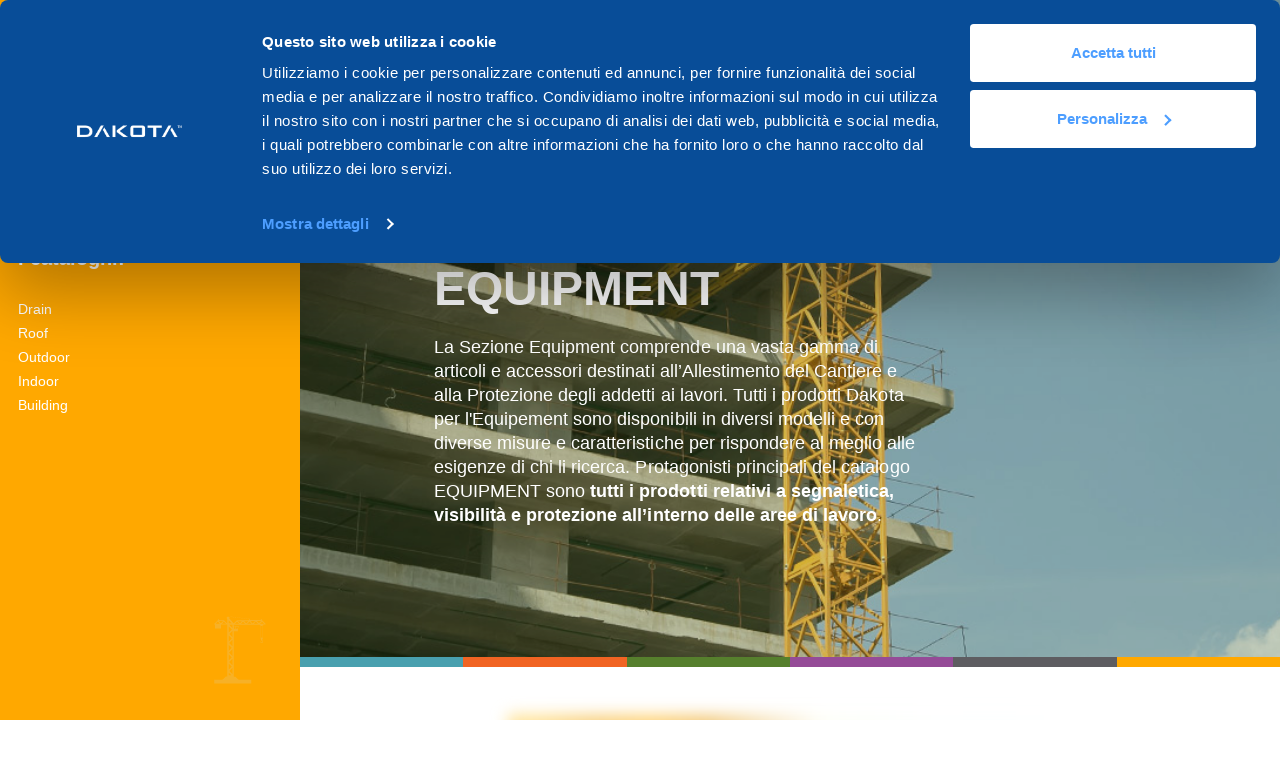

--- FILE ---
content_type: text/html;charset=utf-8
request_url: https://academy.dakota.eu/it/catalogo-equipment
body_size: 5863
content:
<!doctype html><html lang="it" class="safari"><head>
    <meta charset="utf-8">
    <title>Catalogo Equipment | Dakota</title>
    <meta name="description" content="Scarica gratis il catalogo Equipment e scopri tutti i prodotti di Dakota dedicati all'allestimento cantiere e alla protezione degli addetti ai lavori.">
  
    
    <link media="all" rel="stylesheet" href="https://academy.dakota.eu/hubfs/hub_generated/template_assets/1/51344784050/1742859012644/template_main.min.css">

    
  
    <!--    <script>
      window.ga=window.ga||function(){(ga.q=ga.q||[]).push(arguments)};
      ga.l=+new Date;
      ga('create', 'UA-98218983-1', 'auto');
      ga('send', 'pageview');
    </script> -->

    <!--<script async src='https://cdnjs.cloudflare.com/ajax/libs/analytics.js/2.8.5/analytics.min.js'></script> -->

    
    
    
      

    
    <meta name="viewport" content="width=device-width, initial-scale=1">

    
    <meta property="og:description" content="Scarica gratis il catalogo Equipment e scopri tutti i prodotti di Dakota dedicati all'allestimento cantiere e alla protezione degli addetti ai lavori.">
    <meta property="og:title" content="Catalogo Equipment | Dakota">
    <meta name="twitter:description" content="Scarica gratis il catalogo Equipment e scopri tutti i prodotti di Dakota dedicati all'allestimento cantiere e alla protezione degli addetti ai lavori.">
    <meta name="twitter:title" content="Catalogo Equipment | Dakota">

    

    
    <style>
a.cta_button{-moz-box-sizing:content-box !important;-webkit-box-sizing:content-box !important;box-sizing:content-box !important;vertical-align:middle}.hs-breadcrumb-menu{list-style-type:none;margin:0px 0px 0px 0px;padding:0px 0px 0px 0px}.hs-breadcrumb-menu-item{float:left;padding:10px 0px 10px 10px}.hs-breadcrumb-menu-divider:before{content:'›';padding-left:10px}.hs-featured-image-link{border:0}.hs-featured-image{float:right;margin:0 0 20px 20px;max-width:50%}@media (max-width: 568px){.hs-featured-image{float:none;margin:0;width:100%;max-width:100%}}.hs-screen-reader-text{clip:rect(1px, 1px, 1px, 1px);height:1px;overflow:hidden;position:absolute !important;width:1px}
</style>

    

    
    <link rel="canonical" href="https://academy.dakota.eu/it/catalogo-equipment">


<!-- Google Tag Manager -->
    <script>(function(w,d,s,l,i){w[l]=w[l]||[];w[l].push({'gtm.start':
    new Date().getTime(),event:'gtm.js'});var f=d.getElementsByTagName(s)[0],
    j=d.createElement(s),dl=l!='dataLayer'?'&l='+l:'';j.async=true;j.src=
    'https://www.googletagmanager.com/gtm.js?id='+i+dl;f.parentNode.insertBefore(j,f);
    })(window,document,'script','dataLayer','GTM-5HXBPZ7');</script>
    <!-- End Google Tag Manager -->

<!-- Ahrefs Anlytics -->
<script src="https://analytics.ahrefs.com/analytics.js" data-key="xhv+SUJDCsyUq60bZ3eVqQ" async></script>
<!-- End Ahrefs Anlytics -->
<meta property="og:url" content="https://academy.dakota.eu/it/catalogo-equipment">
<meta name="twitter:card" content="summary">
<meta http-equiv="content-language" content="it">






    
  <meta name="generator" content="HubSpot"></head>


    <body data-agent="">
      
    <!-- baseline / stack media -->
    <div class="base-value-stack"></div>
    <div id="mobile-stack"></div>

    <div class="body-wrapper   hs-content-id-51460203660 hs-landing-page hs-page ">

          

            

            
             <div data-global-resource-path="Cataloghi_tema/templates/partials/header.html"><header class="aside tema__a  primary  equipment" data-icon="/Cataloghi_tema/images/equipment.svg">
  <div class="content-side">

    <div class="header-side-top">
      <a class="logo" href="https://www.dakota.eu/it/catalogo" target="_blank">
        <img src="//academy.dakota.eu/hubfs/raw_assets/public/Cataloghi_tema/images/dakota-main.svg" alt="https://academy.dakota.eu" width="170" height="20">
      </a>

      <!--       <a class="switcher show-on-small show-on-medium" href="#" style="display:none;">
        Inglese
      </a> -->
    </div>

    <div>
      <div class="content-title">
        
        
          <h1 class="h2 med_mt_2">Equipment</h1>
          <a href="#form-section" class="med_mt_1 open-form button outline negative anchorlink">Scarica il catalogo</a>

        
      </div>

      <nav class="m_t_2">
        <h3>I cataloghi:</h3>
        <ul class="no-style no-padding">
          
            
            <li>
              <a href="https://academy.dakota.eu/catalogo-drain">Drain</a>
            </li>
            
          
            
            <li>
              <a href="https://academy.dakota.eu/catalogo-roof">Roof</a>
            </li>
            
          
            
            <li>
              <a href="https://academy.dakota.eu/catalogo-outdoor">Outdoor</a>
            </li>
            
          
            
            <li>
              <a href="https://academy.dakota.eu/catalogo-indoor">Indoor</a>
            </li>
            
          
            
            <li>
              <a href="https://academy.dakota.eu/catalogo-building">Building</a>
            </li>
            
          
            
          
        </ul>
      </nav>
    </div>
    


    <div class="footer-header">
      <!-- <a class="switcher show-on-medium show-on-large" href="#" style="display:none;">
        Inglese
      </a> -->
       
        <div class="icon-cat">
            
            <img width="100" height="150" data-src="//academy.dakota.eu/hubfs/raw_assets/public/Cataloghi_tema/images/icons/equipment.svg" data-low="//academy.dakota.eu/hubfs/raw_assets/public/Cataloghi_tema/images/icons/equipment.svg" srcset="" data-load="lazy" alt="equipment">
        </div>
      
    </div>

  </div>
</header></div>
            

          
       

        <div class="wrapper-content aside">
          

<main class="single-catalogue">
<div class="relative">
<div id="hs_cos_wrapper_Main_Hero" class="hs_cos_wrapper hs_cos_wrapper_widget hs_cos_wrapper_type_module" style="" data-hs-cos-general-type="widget" data-hs-cos-type="module"><style>
  .hero-main:before{
    background-color: #567F2D;
  }
</style>
<div class="covering relative hero-main" data-load="lazy" data-bg="true" style="background-image: url('https://academy.dakota.eu/hs-fs/hubfs/equipment-main-image.jpg?width=20&amp;name=equipment-main-image.jpg');" data-resized="https://academy.dakota.eu/hs-fs/hubfs/equipment-main-image.jpg?width=20&amp;name=equipment-main-image.jpg" data-src="https://academy.dakota.eu/hubfs/equipment-main-image.jpg">
    
  <div class="m_b_3 px_2 mob_px_1 mob_mb_1" data-el>
    <div class="row vmidde tema__a">
      <div class="col s12 m8 l7 offset-l1">
        <h2 style="font-size: 48px; line-height: 1;"><span style="color: #ffffff;">LE NOSTRE SOLUZIONI DELLA SEZIONE EQUIPMENT</span></h2>
<p style="font-size: 18px;">La Sezione Equipment comprende una vasta gamma di articoli e accessori destinati all’Allestimento del Cantiere e alla Protezione degli addetti ai lavori. Tutti i prodotti Dakota per l'Equipement sono disponibili in diversi modelli e con diverse misure e caratteristiche per rispondere al meglio alle esigenze di chi li ricerca. Protagonisti principali del catalogo EQUIPMENT sono <strong>tutti i prodotti relativi a segnaletica, visibilità e protezione all’interno delle aree di lavoro</strong>.</p>
        <a class="button-hero button outline anchorlink" href="#cataloghi">Cta button link</a>
      </div>
    </div>
  </div>

  <div class="color-lines">
    <span class="drain"></span>
    <span class="roof"></span>
    <span class="outdoor"></span>
    <span class="indoor"></span>
    <span class="building"></span>
    <span class="equipment"></span>
  </div>
</div></div>
</div>


<div class="container-fluid parent__anim">
<div class="row-fluid-wrapper">
<div class="row-fluid">
<div class="span12 widget-span widget-type-cell " style="" data-widget-type="cell" data-x="0" data-w="12">

</div><!--end widget-span -->
</div>
</div>
</div>


<div class="container-fluid parent__anim">
<div class="row-fluid-wrapper">
<div class="row-fluid">
<div class="span12 widget-span widget-type-cell " style="" data-widget-type="cell" data-x="0" data-w="12">

<div class="row-fluid-wrapper row-depth-1 row-number-1 dnd-section">
<div class="row-fluid ">
<div class="span12 widget-span widget-type-cell dnd-column" style="" data-widget-type="cell" data-x="0" data-w="12">

<div class="row-fluid-wrapper row-depth-1 row-number-2 dnd-row">
<div class="row-fluid ">
<div class="span12 widget-span widget-type-custom_widget dnd-module" style="" data-widget-type="custom_widget" data-x="0" data-w="12">
<div id="hs_cos_wrapper_image-text-catalogo-module-2" class="hs_cos_wrapper hs_cos_wrapper_widget hs_cos_wrapper_type_module" style="" data-hs-cos-general-type="widget" data-hs-cos-type="module"><!-- section -->
<article class="parent__anim" id="sect-1"> 
  <section>
        <div class="col s12 m12 l12 no-padding">
          <div class="row vmiddle ">
            <div class="col s12 m12 l8 offset-l2  xl6 ">
              <div class=" m_b_1">
                
                  
                  
                    
                  
                   
                  <img data-load="lazy" data-src="https://academy.dakota.eu/hubfs/equipment-with-page.jpg" data-low="https://academy.dakota.eu/hs-fs/hubfs/equipment-with-page.jpg?width=10&amp;name=equipment-with-page.jpg" alt="equipment-with-page" srcset="" width="872" height="728" style="max-width: 100%; height: auto;">
                
              </div>
            </div>

            <div class="col s12 m12 l12  xl5 offset-xl1  child__anim" data-trigger="{&quot;start&quot;: &quot;top 70%&quot;, &quot;end&quot;: &quot;top&quot;}" data-anim-from="{&quot;y&quot;: &quot;300&quot;}" data-anim-to="{&quot;duration&quot;: &quot;.4&quot;, &quot;y&quot;: &quot;0&quot;}">
              <p class="label-title"></p>
              <h2></h2>
              <h2>Scopri di più</h2>
<p>All’interno del catalogo troverai tutti i prodotti indispensabili per garantire la sicurezza e gestire al meglio un’area di lavoro. Per ogni prodotto sono presenti <strong>illustrazioni grafiche curate</strong> e <strong>caratteristiche tecniche</strong> spiegate nel dettaglio.</p>
<p>Compila il form e <strong>scarica gratuitamente il catalogo EQUIPMENT</strong>. Ecco alcuni dei prodotti che troverai al suo interno:</p>
<ul>
<li aria-level="1">Segnaletica</li>
<li aria-level="1">Attrezzatura protettiva da cantiere</li>
<li aria-level="1">Prodotti antinfortunistici</li>
</ul>
              
              
              
              
              
              
              <a class="button anchorlink open-form" href="#form-section">
                Scarica il catalogo gratuito
              </a>
            </div>
          </div>
        </div>
  </section>
</article>
<!-- end section --></div>

</div><!--end widget-span -->
</div><!--end row-->
</div><!--end row-wrapper -->

</div><!--end widget-span -->
</div><!--end row-->
</div><!--end row-wrapper -->

</div><!--end widget-span -->
</div>
</div>
</div>



<div class="container">
  <div class="row">
    <div class="col s12">
      <div id="hs_cos_wrapper_intro-text" class="hs_cos_wrapper hs_cos_wrapper_widget hs_cos_wrapper_type_module widget-type-rich_text" style="" data-hs-cos-general-type="widget" data-hs-cos-type="module"><span id="hs_cos_wrapper_intro-text_" class="hs_cos_wrapper hs_cos_wrapper_widget hs_cos_wrapper_type_rich_text" style="" data-hs-cos-general-type="widget" data-hs-cos-type="rich_text"><h2>GLI ALTRI CATALOGHI</h2></span></div>
    </div>

    
      
        <div class="col s6 m4 l4 m_b_2">
          <div class="row content-catalogues related">
            <div class="col s12">
              
                <a href="https://academy.dakota.eu/catalogo-drain">
                  <img data-load="lazy" srcset="" data-src="https://academy.dakota.eu/hubfs/drain-cover-1.jpg" data-low="https://academy.dakota.eu/hs-fs/hubfs/drain-cover-1.jpg?width=100&amp;name=drain-cover-1.jpg" alt="" width="160" height="230">
                </a>
              
            </div>
            <div class="col s12">
              <div class="caption">
                <a href="https://academy.dakota.eu/catalogo-drain">
                  <h2 class="m_t_0">Drain</h2>
                </a>
    
                <a class="cta_button" data-cat="drain" href="https://academy.dakota.eu/catalogo-drain">Scarica il catalogo</a>
              </div>
            </div>
          
          </div>
        </div>
      
    
      
        <div class="col s6 m4 l4 m_b_2">
          <div class="row content-catalogues related">
            <div class="col s12">
              
                <a href="https://academy.dakota.eu/catalogo-roof">
                  <img data-load="lazy" srcset="" data-src="https://academy.dakota.eu/hubfs/roof-ebook.jpg" data-low="https://academy.dakota.eu/hs-fs/hubfs/roof-ebook.jpg?width=100&amp;name=roof-ebook.jpg" alt="" width="160" height="230">
                </a>
              
            </div>
            <div class="col s12">
              <div class="caption">
                <a href="https://academy.dakota.eu/catalogo-roof">
                  <h2 class="m_t_0">Roof</h2>
                </a>
    
                <a class="cta_button" data-cat="roof" href="https://academy.dakota.eu/catalogo-roof">Scarica il catalogo</a>
              </div>
            </div>
          
          </div>
        </div>
      
    
      
        <div class="col s6 m4 l4 m_b_2">
          <div class="row content-catalogues related">
            <div class="col s12">
              
                <a href="https://academy.dakota.eu/catalogo-outdoor">
                  <img data-load="lazy" srcset="" data-src="https://academy.dakota.eu/hubfs/outdoor-cover.jpg" data-low="https://academy.dakota.eu/hs-fs/hubfs/outdoor-cover.jpg?width=100&amp;name=outdoor-cover.jpg" alt="" width="160" height="230">
                </a>
              
            </div>
            <div class="col s12">
              <div class="caption">
                <a href="https://academy.dakota.eu/catalogo-outdoor">
                  <h2 class="m_t_0">Outdoor</h2>
                </a>
    
                <a class="cta_button" data-cat="outdoor" href="https://academy.dakota.eu/catalogo-outdoor">Scarica il catalogo</a>
              </div>
            </div>
          
          </div>
        </div>
      
    
      
        <div class="col s6 m4 l4 m_b_2">
          <div class="row content-catalogues related">
            <div class="col s12">
              
                <a href="https://academy.dakota.eu/catalogo-indoor">
                  <img data-load="lazy" srcset="" data-src="https://academy.dakota.eu/hubfs/indoo-cover.jpg" data-low="https://academy.dakota.eu/hs-fs/hubfs/indoo-cover.jpg?width=100&amp;name=indoo-cover.jpg" alt="" width="160" height="230">
                </a>
              
            </div>
            <div class="col s12">
              <div class="caption">
                <a href="https://academy.dakota.eu/catalogo-indoor">
                  <h2 class="m_t_0">Indoor</h2>
                </a>
    
                <a class="cta_button" data-cat="indoor" href="https://academy.dakota.eu/catalogo-indoor">Scarica il catalogo</a>
              </div>
            </div>
          
          </div>
        </div>
      
    
      
        <div class="col s6 m4 l4 m_b_2">
          <div class="row content-catalogues related">
            <div class="col s12">
              
                <a href="https://academy.dakota.eu/catalogo-building">
                  <img data-load="lazy" srcset="" data-src="https://academy.dakota.eu/hubfs/building-cover.jpg" data-low="https://academy.dakota.eu/hs-fs/hubfs/building-cover.jpg?width=100&amp;name=building-cover.jpg" alt="" width="160" height="230">
                </a>
              
            </div>
            <div class="col s12">
              <div class="caption">
                <a href="https://academy.dakota.eu/catalogo-building">
                  <h2 class="m_t_0">Building</h2>
                </a>
    
                <a class="cta_button" data-cat="building" href="https://academy.dakota.eu/catalogo-building">Scarica il catalogo</a>
              </div>
            </div>
          
          </div>
        </div>
      
    
      
    


  </div>
</div>


<div id="form-section" class="py_3 bg-grey">
  <div class="container">
    <div class="row">
      <div class="col s12">
        <div id="hs_cos_wrapper_intro-text-form" class="hs_cos_wrapper hs_cos_wrapper_widget hs_cos_wrapper_type_module widget-type-rich_text" style="" data-hs-cos-general-type="widget" data-hs-cos-type="module"><span id="hs_cos_wrapper_intro-text-form_" class="hs_cos_wrapper hs_cos_wrapper_widget hs_cos_wrapper_type_rich_text" style="" data-hs-cos-general-type="widget" data-hs-cos-type="rich_text"><h2>Compila il form</h2></span></div>
      </div>
      <div class="col s12">
        <div id="hs_cos_wrapper_form-catalogo" class="hs_cos_wrapper hs_cos_wrapper_widget hs_cos_wrapper_type_module widget-type-form" style="" data-hs-cos-general-type="widget" data-hs-cos-type="module">


	



	<span id="hs_cos_wrapper_form-catalogo_" class="hs_cos_wrapper hs_cos_wrapper_widget hs_cos_wrapper_type_form" style="" data-hs-cos-general-type="widget" data-hs-cos-type="form">
<div id="hs_form_target_form-catalogo"></div>








</span>
</div>
      </div>
    </div>
  </div>
</div>

</main>
<!-- Begin partial -->
<script>
const ready = (fn) => {
  if (document.readyState != 'loading'){
    fn();
  } else {
    document.addEventListener('DOMContentLoaded', fn);
  }
}

const params = new Proxy(new URLSearchParams(window.location.search), {
  get: (searchParams, prop) => searchParams.get(prop),
});

const getAllParams = (url) => {
	var queryString = url ? url.split('?')[1] : window.location.search.slice(1);
	return queryString;
};
  
ready( () =>{
  window.addEventListener('message', event => {
     if(event.data.type === 'hsFormCallback' && event.data.eventName === 'onFormSubmit') {
        
       let catUrl = /[^/]*$/.exec(window.location.href)[0].split('-')[1].split("?")[0].split("#")[0];
       dataLayer.push({
         event: "add_to_wishlist",
         action: "Download Catalogo",
         ecommerce: {
             currency: "EUR",
             value: 0,
             items: [{
                 item_name: catUrl.charAt(0).toUpperCase() + catUrl.slice(1),      
                 item_id: "cataloghi_" + catUrl,
                 price: 0,
                 item_brand: "Dakota",
                 item_category: "Cataloghi",
                 item_list_name: "Cataloghi Menu",
                 index: 1,
                 quantity: 1
             }]
         }
       });
       
      
     }
  });
});
</script>
<!-- End partial -->

  
          
            <div data-global-resource-path="Cataloghi_tema/templates/partials/footer.html"><footer class="py_2">
<div class="container">
  <div class="row">
    <div class="col s12">

     

  <!-- Sezione in italiano -->
  <ul class="center-list no-style left-align">
    <li><a href="https://www.dakota.eu/it/privacy-policy" target="_blank">Privacy Policy</a></li>
    <li><a href="https://www.dakota.eu/it/cookiepolicy" target="_blank">Cookie Policy</a></li>
  </ul>
  <p>
    DAKOTA GROUP SAS DI ZENO CIPRIANI &amp; C.  VIA PITAGORA, 3 - 37010 AFFI (VR) C.F. e P.I.: 07971400960
    Iscritta al Registro Imprese di VERONA al nr. 07971400960 Numero REA: VR-398568   
  </p>

    </div>
  </div>
</div>
</footer></div>

            <script src="/hs/hsstatic/jquery-libs/static-1.1/jquery/jquery-1.7.1.js"></script>
<script>hsjQuery = window['jQuery'];</script>
<!-- HubSpot performance collection script -->
<script defer src="/hs/hsstatic/content-cwv-embed/static-1.1293/embed.js"></script>
<script>
var hsVars = hsVars || {}; hsVars['language'] = 'it';
</script>

<script src="/hs/hsstatic/cos-i18n/static-1.53/bundles/project.js"></script>

    <!--[if lte IE 8]>
    <script charset="utf-8" src="https://js.hsforms.net/forms/v2-legacy.js"></script>
    <![endif]-->

<script data-hs-allowed="true" src="/_hcms/forms/v2.js"></script>

    <script data-hs-allowed="true">
        var options = {
            portalId: '3077106',
            formId: '0021c10c-98d6-4829-b890-454cf99aefbb',
            formInstanceId: '4888',
            
            pageId: '51460203660',
            
            region: 'na1',
            
            followUpEmailId: 52266524089,
            followUpEmailCampaignId: 146739141,
            
            
            
            
            pageName: "Catalogo Equipment | Dakota",
            
            
            redirectUrl: "https:\/\/academy.dakota.eu\/it\/it\/grazie-per-aver-scaricato-il-catalogo-equipment",
            
            
            
            
            
            css: '',
            target: '#hs_form_target_form-catalogo',
            
            
            
            
            
            
            
            contentType: "landing-page",
            
            
            
            formsBaseUrl: '/_hcms/forms/',
            
            
            
            formData: {
                cssClass: 'hs-form stacked hs-custom-form'
            }
        };

        options.getExtraMetaDataBeforeSubmit = function() {
            var metadata = {};
            

            if (hbspt.targetedContentMetadata) {
                var count = hbspt.targetedContentMetadata.length;
                var targetedContentData = [];
                for (var i = 0; i < count; i++) {
                    var tc = hbspt.targetedContentMetadata[i];
                     if ( tc.length !== 3) {
                        continue;
                     }
                     targetedContentData.push({
                        definitionId: tc[0],
                        criterionId: tc[1],
                        smartTypeId: tc[2]
                     });
                }
                metadata["targetedContentMetadata"] = JSON.stringify(targetedContentData);
            }

            return metadata;
        };

        hbspt.forms.create(options);
    </script>


<!-- Start of HubSpot Analytics Code -->
<script type="text/javascript">
var _hsq = _hsq || [];
_hsq.push(["setContentType", "landing-page"]);
_hsq.push(["setCanonicalUrl", "https:\/\/academy.dakota.eu\/it\/catalogo-equipment"]);
_hsq.push(["setPageId", "51460203660"]);
_hsq.push(["setContentMetadata", {
    "contentPageId": 51460203660,
    "legacyPageId": "51460203660",
    "contentFolderId": 52056213433,
    "contentGroupId": null,
    "abTestId": null,
    "languageVariantId": 51460203660,
    "languageCode": "it",
    
    
}]);
</script>

<script type="text/javascript" id="hs-script-loader" async defer src="/hs/scriptloader/3077106.js"></script>
<!-- End of HubSpot Analytics Code -->


<script type="text/javascript">
var hsVars = {
    render_id: "de6457db-9656-40ad-95f6-d4005b9c26f2",
    ticks: 1769032645963,
    page_id: 51460203660,
    
    content_group_id: 0,
    portal_id: 3077106,
    app_hs_base_url: "https://app.hubspot.com",
    cp_hs_base_url: "https://cp.hubspot.com",
    language: "it",
    analytics_page_type: "landing-page",
    scp_content_type: "",
    
    analytics_page_id: "51460203660",
    category_id: 1,
    folder_id: 52056213433,
    is_hubspot_user: false
}
</script>


<script defer src="/hs/hsstatic/HubspotToolsMenu/static-1.432/js/index.js"></script>





    <!-- Google Tag Manager (noscript) -->
    <noscript><iframe src="https://www.googletagmanager.com/ns.html?id=GTM-5HXBPZ7" height="0" width="0" style="display:none;visibility:hidden"></iframe></noscript>
    <!-- End Google Tag Manager (noscript) -->



            
          
        </div>
      </div>

    

      
    <script>
      function loadScript(url, callback){

        var script = document.createElement("script")
        script.type = "text/javascript";

        if (script.readyState){  //IE
            script.onreadystatechange = function(){
                if (script.readyState == "loaded" || script.readyState == "complete"){
                    script.onreadystatechange = null;
                    if(typeof callback === 'function'){
                      callback();
                    }
                }
            };
        } else {  //Others
            script.onload = function(){
              if(typeof callback === 'function'){
                callback();
              }
            };
        }

        script.src = url;
        document.body.appendChild(script);
    };


      loadScript('//3077106.fs1.hubspotusercontent-na1.net/hubfs/3077106/hub_generated/template_assets/1/51341422463/1742859008987/template_main-min.min.js');

      loadScript("//3077106.fs1.hubspotusercontent-na1.net/hubfs/3077106/hub_generated/template_assets/1/52291071785/1742859022559/template_noncritical-min.min.js", function(){
        setTimeout( () => {
          app.initOnload()
        }, 1000);
        document.body.classList.remove("loading");
      });
    </script>
     
    <style>
      html #CybotCookiebotDialog{

          .CybotCookiebotDialogBodyLevelButtonSlider{
              &:before{
                  margin: 0;
                  top: 4px !important;
              }
          }

          .CybotCookiebotDialogBodyLevelButton[type="checkbox"]{
              pointer-events: inherit !important;
          }
      }  
    </style>

  
</body></html>

--- FILE ---
content_type: text/html; charset=utf-8
request_url: https://www.google.com/recaptcha/enterprise/anchor?ar=1&k=6LdGZJsoAAAAAIwMJHRwqiAHA6A_6ZP6bTYpbgSX&co=aHR0cHM6Ly9hY2FkZW15LmRha290YS5ldTo0NDM.&hl=it&v=PoyoqOPhxBO7pBk68S4YbpHZ&size=invisible&badge=inline&anchor-ms=20000&execute-ms=30000&cb=yqkvgar4xfbh
body_size: 48876
content:
<!DOCTYPE HTML><html dir="ltr" lang="it"><head><meta http-equiv="Content-Type" content="text/html; charset=UTF-8">
<meta http-equiv="X-UA-Compatible" content="IE=edge">
<title>reCAPTCHA</title>
<style type="text/css">
/* cyrillic-ext */
@font-face {
  font-family: 'Roboto';
  font-style: normal;
  font-weight: 400;
  font-stretch: 100%;
  src: url(//fonts.gstatic.com/s/roboto/v48/KFO7CnqEu92Fr1ME7kSn66aGLdTylUAMa3GUBHMdazTgWw.woff2) format('woff2');
  unicode-range: U+0460-052F, U+1C80-1C8A, U+20B4, U+2DE0-2DFF, U+A640-A69F, U+FE2E-FE2F;
}
/* cyrillic */
@font-face {
  font-family: 'Roboto';
  font-style: normal;
  font-weight: 400;
  font-stretch: 100%;
  src: url(//fonts.gstatic.com/s/roboto/v48/KFO7CnqEu92Fr1ME7kSn66aGLdTylUAMa3iUBHMdazTgWw.woff2) format('woff2');
  unicode-range: U+0301, U+0400-045F, U+0490-0491, U+04B0-04B1, U+2116;
}
/* greek-ext */
@font-face {
  font-family: 'Roboto';
  font-style: normal;
  font-weight: 400;
  font-stretch: 100%;
  src: url(//fonts.gstatic.com/s/roboto/v48/KFO7CnqEu92Fr1ME7kSn66aGLdTylUAMa3CUBHMdazTgWw.woff2) format('woff2');
  unicode-range: U+1F00-1FFF;
}
/* greek */
@font-face {
  font-family: 'Roboto';
  font-style: normal;
  font-weight: 400;
  font-stretch: 100%;
  src: url(//fonts.gstatic.com/s/roboto/v48/KFO7CnqEu92Fr1ME7kSn66aGLdTylUAMa3-UBHMdazTgWw.woff2) format('woff2');
  unicode-range: U+0370-0377, U+037A-037F, U+0384-038A, U+038C, U+038E-03A1, U+03A3-03FF;
}
/* math */
@font-face {
  font-family: 'Roboto';
  font-style: normal;
  font-weight: 400;
  font-stretch: 100%;
  src: url(//fonts.gstatic.com/s/roboto/v48/KFO7CnqEu92Fr1ME7kSn66aGLdTylUAMawCUBHMdazTgWw.woff2) format('woff2');
  unicode-range: U+0302-0303, U+0305, U+0307-0308, U+0310, U+0312, U+0315, U+031A, U+0326-0327, U+032C, U+032F-0330, U+0332-0333, U+0338, U+033A, U+0346, U+034D, U+0391-03A1, U+03A3-03A9, U+03B1-03C9, U+03D1, U+03D5-03D6, U+03F0-03F1, U+03F4-03F5, U+2016-2017, U+2034-2038, U+203C, U+2040, U+2043, U+2047, U+2050, U+2057, U+205F, U+2070-2071, U+2074-208E, U+2090-209C, U+20D0-20DC, U+20E1, U+20E5-20EF, U+2100-2112, U+2114-2115, U+2117-2121, U+2123-214F, U+2190, U+2192, U+2194-21AE, U+21B0-21E5, U+21F1-21F2, U+21F4-2211, U+2213-2214, U+2216-22FF, U+2308-230B, U+2310, U+2319, U+231C-2321, U+2336-237A, U+237C, U+2395, U+239B-23B7, U+23D0, U+23DC-23E1, U+2474-2475, U+25AF, U+25B3, U+25B7, U+25BD, U+25C1, U+25CA, U+25CC, U+25FB, U+266D-266F, U+27C0-27FF, U+2900-2AFF, U+2B0E-2B11, U+2B30-2B4C, U+2BFE, U+3030, U+FF5B, U+FF5D, U+1D400-1D7FF, U+1EE00-1EEFF;
}
/* symbols */
@font-face {
  font-family: 'Roboto';
  font-style: normal;
  font-weight: 400;
  font-stretch: 100%;
  src: url(//fonts.gstatic.com/s/roboto/v48/KFO7CnqEu92Fr1ME7kSn66aGLdTylUAMaxKUBHMdazTgWw.woff2) format('woff2');
  unicode-range: U+0001-000C, U+000E-001F, U+007F-009F, U+20DD-20E0, U+20E2-20E4, U+2150-218F, U+2190, U+2192, U+2194-2199, U+21AF, U+21E6-21F0, U+21F3, U+2218-2219, U+2299, U+22C4-22C6, U+2300-243F, U+2440-244A, U+2460-24FF, U+25A0-27BF, U+2800-28FF, U+2921-2922, U+2981, U+29BF, U+29EB, U+2B00-2BFF, U+4DC0-4DFF, U+FFF9-FFFB, U+10140-1018E, U+10190-1019C, U+101A0, U+101D0-101FD, U+102E0-102FB, U+10E60-10E7E, U+1D2C0-1D2D3, U+1D2E0-1D37F, U+1F000-1F0FF, U+1F100-1F1AD, U+1F1E6-1F1FF, U+1F30D-1F30F, U+1F315, U+1F31C, U+1F31E, U+1F320-1F32C, U+1F336, U+1F378, U+1F37D, U+1F382, U+1F393-1F39F, U+1F3A7-1F3A8, U+1F3AC-1F3AF, U+1F3C2, U+1F3C4-1F3C6, U+1F3CA-1F3CE, U+1F3D4-1F3E0, U+1F3ED, U+1F3F1-1F3F3, U+1F3F5-1F3F7, U+1F408, U+1F415, U+1F41F, U+1F426, U+1F43F, U+1F441-1F442, U+1F444, U+1F446-1F449, U+1F44C-1F44E, U+1F453, U+1F46A, U+1F47D, U+1F4A3, U+1F4B0, U+1F4B3, U+1F4B9, U+1F4BB, U+1F4BF, U+1F4C8-1F4CB, U+1F4D6, U+1F4DA, U+1F4DF, U+1F4E3-1F4E6, U+1F4EA-1F4ED, U+1F4F7, U+1F4F9-1F4FB, U+1F4FD-1F4FE, U+1F503, U+1F507-1F50B, U+1F50D, U+1F512-1F513, U+1F53E-1F54A, U+1F54F-1F5FA, U+1F610, U+1F650-1F67F, U+1F687, U+1F68D, U+1F691, U+1F694, U+1F698, U+1F6AD, U+1F6B2, U+1F6B9-1F6BA, U+1F6BC, U+1F6C6-1F6CF, U+1F6D3-1F6D7, U+1F6E0-1F6EA, U+1F6F0-1F6F3, U+1F6F7-1F6FC, U+1F700-1F7FF, U+1F800-1F80B, U+1F810-1F847, U+1F850-1F859, U+1F860-1F887, U+1F890-1F8AD, U+1F8B0-1F8BB, U+1F8C0-1F8C1, U+1F900-1F90B, U+1F93B, U+1F946, U+1F984, U+1F996, U+1F9E9, U+1FA00-1FA6F, U+1FA70-1FA7C, U+1FA80-1FA89, U+1FA8F-1FAC6, U+1FACE-1FADC, U+1FADF-1FAE9, U+1FAF0-1FAF8, U+1FB00-1FBFF;
}
/* vietnamese */
@font-face {
  font-family: 'Roboto';
  font-style: normal;
  font-weight: 400;
  font-stretch: 100%;
  src: url(//fonts.gstatic.com/s/roboto/v48/KFO7CnqEu92Fr1ME7kSn66aGLdTylUAMa3OUBHMdazTgWw.woff2) format('woff2');
  unicode-range: U+0102-0103, U+0110-0111, U+0128-0129, U+0168-0169, U+01A0-01A1, U+01AF-01B0, U+0300-0301, U+0303-0304, U+0308-0309, U+0323, U+0329, U+1EA0-1EF9, U+20AB;
}
/* latin-ext */
@font-face {
  font-family: 'Roboto';
  font-style: normal;
  font-weight: 400;
  font-stretch: 100%;
  src: url(//fonts.gstatic.com/s/roboto/v48/KFO7CnqEu92Fr1ME7kSn66aGLdTylUAMa3KUBHMdazTgWw.woff2) format('woff2');
  unicode-range: U+0100-02BA, U+02BD-02C5, U+02C7-02CC, U+02CE-02D7, U+02DD-02FF, U+0304, U+0308, U+0329, U+1D00-1DBF, U+1E00-1E9F, U+1EF2-1EFF, U+2020, U+20A0-20AB, U+20AD-20C0, U+2113, U+2C60-2C7F, U+A720-A7FF;
}
/* latin */
@font-face {
  font-family: 'Roboto';
  font-style: normal;
  font-weight: 400;
  font-stretch: 100%;
  src: url(//fonts.gstatic.com/s/roboto/v48/KFO7CnqEu92Fr1ME7kSn66aGLdTylUAMa3yUBHMdazQ.woff2) format('woff2');
  unicode-range: U+0000-00FF, U+0131, U+0152-0153, U+02BB-02BC, U+02C6, U+02DA, U+02DC, U+0304, U+0308, U+0329, U+2000-206F, U+20AC, U+2122, U+2191, U+2193, U+2212, U+2215, U+FEFF, U+FFFD;
}
/* cyrillic-ext */
@font-face {
  font-family: 'Roboto';
  font-style: normal;
  font-weight: 500;
  font-stretch: 100%;
  src: url(//fonts.gstatic.com/s/roboto/v48/KFO7CnqEu92Fr1ME7kSn66aGLdTylUAMa3GUBHMdazTgWw.woff2) format('woff2');
  unicode-range: U+0460-052F, U+1C80-1C8A, U+20B4, U+2DE0-2DFF, U+A640-A69F, U+FE2E-FE2F;
}
/* cyrillic */
@font-face {
  font-family: 'Roboto';
  font-style: normal;
  font-weight: 500;
  font-stretch: 100%;
  src: url(//fonts.gstatic.com/s/roboto/v48/KFO7CnqEu92Fr1ME7kSn66aGLdTylUAMa3iUBHMdazTgWw.woff2) format('woff2');
  unicode-range: U+0301, U+0400-045F, U+0490-0491, U+04B0-04B1, U+2116;
}
/* greek-ext */
@font-face {
  font-family: 'Roboto';
  font-style: normal;
  font-weight: 500;
  font-stretch: 100%;
  src: url(//fonts.gstatic.com/s/roboto/v48/KFO7CnqEu92Fr1ME7kSn66aGLdTylUAMa3CUBHMdazTgWw.woff2) format('woff2');
  unicode-range: U+1F00-1FFF;
}
/* greek */
@font-face {
  font-family: 'Roboto';
  font-style: normal;
  font-weight: 500;
  font-stretch: 100%;
  src: url(//fonts.gstatic.com/s/roboto/v48/KFO7CnqEu92Fr1ME7kSn66aGLdTylUAMa3-UBHMdazTgWw.woff2) format('woff2');
  unicode-range: U+0370-0377, U+037A-037F, U+0384-038A, U+038C, U+038E-03A1, U+03A3-03FF;
}
/* math */
@font-face {
  font-family: 'Roboto';
  font-style: normal;
  font-weight: 500;
  font-stretch: 100%;
  src: url(//fonts.gstatic.com/s/roboto/v48/KFO7CnqEu92Fr1ME7kSn66aGLdTylUAMawCUBHMdazTgWw.woff2) format('woff2');
  unicode-range: U+0302-0303, U+0305, U+0307-0308, U+0310, U+0312, U+0315, U+031A, U+0326-0327, U+032C, U+032F-0330, U+0332-0333, U+0338, U+033A, U+0346, U+034D, U+0391-03A1, U+03A3-03A9, U+03B1-03C9, U+03D1, U+03D5-03D6, U+03F0-03F1, U+03F4-03F5, U+2016-2017, U+2034-2038, U+203C, U+2040, U+2043, U+2047, U+2050, U+2057, U+205F, U+2070-2071, U+2074-208E, U+2090-209C, U+20D0-20DC, U+20E1, U+20E5-20EF, U+2100-2112, U+2114-2115, U+2117-2121, U+2123-214F, U+2190, U+2192, U+2194-21AE, U+21B0-21E5, U+21F1-21F2, U+21F4-2211, U+2213-2214, U+2216-22FF, U+2308-230B, U+2310, U+2319, U+231C-2321, U+2336-237A, U+237C, U+2395, U+239B-23B7, U+23D0, U+23DC-23E1, U+2474-2475, U+25AF, U+25B3, U+25B7, U+25BD, U+25C1, U+25CA, U+25CC, U+25FB, U+266D-266F, U+27C0-27FF, U+2900-2AFF, U+2B0E-2B11, U+2B30-2B4C, U+2BFE, U+3030, U+FF5B, U+FF5D, U+1D400-1D7FF, U+1EE00-1EEFF;
}
/* symbols */
@font-face {
  font-family: 'Roboto';
  font-style: normal;
  font-weight: 500;
  font-stretch: 100%;
  src: url(//fonts.gstatic.com/s/roboto/v48/KFO7CnqEu92Fr1ME7kSn66aGLdTylUAMaxKUBHMdazTgWw.woff2) format('woff2');
  unicode-range: U+0001-000C, U+000E-001F, U+007F-009F, U+20DD-20E0, U+20E2-20E4, U+2150-218F, U+2190, U+2192, U+2194-2199, U+21AF, U+21E6-21F0, U+21F3, U+2218-2219, U+2299, U+22C4-22C6, U+2300-243F, U+2440-244A, U+2460-24FF, U+25A0-27BF, U+2800-28FF, U+2921-2922, U+2981, U+29BF, U+29EB, U+2B00-2BFF, U+4DC0-4DFF, U+FFF9-FFFB, U+10140-1018E, U+10190-1019C, U+101A0, U+101D0-101FD, U+102E0-102FB, U+10E60-10E7E, U+1D2C0-1D2D3, U+1D2E0-1D37F, U+1F000-1F0FF, U+1F100-1F1AD, U+1F1E6-1F1FF, U+1F30D-1F30F, U+1F315, U+1F31C, U+1F31E, U+1F320-1F32C, U+1F336, U+1F378, U+1F37D, U+1F382, U+1F393-1F39F, U+1F3A7-1F3A8, U+1F3AC-1F3AF, U+1F3C2, U+1F3C4-1F3C6, U+1F3CA-1F3CE, U+1F3D4-1F3E0, U+1F3ED, U+1F3F1-1F3F3, U+1F3F5-1F3F7, U+1F408, U+1F415, U+1F41F, U+1F426, U+1F43F, U+1F441-1F442, U+1F444, U+1F446-1F449, U+1F44C-1F44E, U+1F453, U+1F46A, U+1F47D, U+1F4A3, U+1F4B0, U+1F4B3, U+1F4B9, U+1F4BB, U+1F4BF, U+1F4C8-1F4CB, U+1F4D6, U+1F4DA, U+1F4DF, U+1F4E3-1F4E6, U+1F4EA-1F4ED, U+1F4F7, U+1F4F9-1F4FB, U+1F4FD-1F4FE, U+1F503, U+1F507-1F50B, U+1F50D, U+1F512-1F513, U+1F53E-1F54A, U+1F54F-1F5FA, U+1F610, U+1F650-1F67F, U+1F687, U+1F68D, U+1F691, U+1F694, U+1F698, U+1F6AD, U+1F6B2, U+1F6B9-1F6BA, U+1F6BC, U+1F6C6-1F6CF, U+1F6D3-1F6D7, U+1F6E0-1F6EA, U+1F6F0-1F6F3, U+1F6F7-1F6FC, U+1F700-1F7FF, U+1F800-1F80B, U+1F810-1F847, U+1F850-1F859, U+1F860-1F887, U+1F890-1F8AD, U+1F8B0-1F8BB, U+1F8C0-1F8C1, U+1F900-1F90B, U+1F93B, U+1F946, U+1F984, U+1F996, U+1F9E9, U+1FA00-1FA6F, U+1FA70-1FA7C, U+1FA80-1FA89, U+1FA8F-1FAC6, U+1FACE-1FADC, U+1FADF-1FAE9, U+1FAF0-1FAF8, U+1FB00-1FBFF;
}
/* vietnamese */
@font-face {
  font-family: 'Roboto';
  font-style: normal;
  font-weight: 500;
  font-stretch: 100%;
  src: url(//fonts.gstatic.com/s/roboto/v48/KFO7CnqEu92Fr1ME7kSn66aGLdTylUAMa3OUBHMdazTgWw.woff2) format('woff2');
  unicode-range: U+0102-0103, U+0110-0111, U+0128-0129, U+0168-0169, U+01A0-01A1, U+01AF-01B0, U+0300-0301, U+0303-0304, U+0308-0309, U+0323, U+0329, U+1EA0-1EF9, U+20AB;
}
/* latin-ext */
@font-face {
  font-family: 'Roboto';
  font-style: normal;
  font-weight: 500;
  font-stretch: 100%;
  src: url(//fonts.gstatic.com/s/roboto/v48/KFO7CnqEu92Fr1ME7kSn66aGLdTylUAMa3KUBHMdazTgWw.woff2) format('woff2');
  unicode-range: U+0100-02BA, U+02BD-02C5, U+02C7-02CC, U+02CE-02D7, U+02DD-02FF, U+0304, U+0308, U+0329, U+1D00-1DBF, U+1E00-1E9F, U+1EF2-1EFF, U+2020, U+20A0-20AB, U+20AD-20C0, U+2113, U+2C60-2C7F, U+A720-A7FF;
}
/* latin */
@font-face {
  font-family: 'Roboto';
  font-style: normal;
  font-weight: 500;
  font-stretch: 100%;
  src: url(//fonts.gstatic.com/s/roboto/v48/KFO7CnqEu92Fr1ME7kSn66aGLdTylUAMa3yUBHMdazQ.woff2) format('woff2');
  unicode-range: U+0000-00FF, U+0131, U+0152-0153, U+02BB-02BC, U+02C6, U+02DA, U+02DC, U+0304, U+0308, U+0329, U+2000-206F, U+20AC, U+2122, U+2191, U+2193, U+2212, U+2215, U+FEFF, U+FFFD;
}
/* cyrillic-ext */
@font-face {
  font-family: 'Roboto';
  font-style: normal;
  font-weight: 900;
  font-stretch: 100%;
  src: url(//fonts.gstatic.com/s/roboto/v48/KFO7CnqEu92Fr1ME7kSn66aGLdTylUAMa3GUBHMdazTgWw.woff2) format('woff2');
  unicode-range: U+0460-052F, U+1C80-1C8A, U+20B4, U+2DE0-2DFF, U+A640-A69F, U+FE2E-FE2F;
}
/* cyrillic */
@font-face {
  font-family: 'Roboto';
  font-style: normal;
  font-weight: 900;
  font-stretch: 100%;
  src: url(//fonts.gstatic.com/s/roboto/v48/KFO7CnqEu92Fr1ME7kSn66aGLdTylUAMa3iUBHMdazTgWw.woff2) format('woff2');
  unicode-range: U+0301, U+0400-045F, U+0490-0491, U+04B0-04B1, U+2116;
}
/* greek-ext */
@font-face {
  font-family: 'Roboto';
  font-style: normal;
  font-weight: 900;
  font-stretch: 100%;
  src: url(//fonts.gstatic.com/s/roboto/v48/KFO7CnqEu92Fr1ME7kSn66aGLdTylUAMa3CUBHMdazTgWw.woff2) format('woff2');
  unicode-range: U+1F00-1FFF;
}
/* greek */
@font-face {
  font-family: 'Roboto';
  font-style: normal;
  font-weight: 900;
  font-stretch: 100%;
  src: url(//fonts.gstatic.com/s/roboto/v48/KFO7CnqEu92Fr1ME7kSn66aGLdTylUAMa3-UBHMdazTgWw.woff2) format('woff2');
  unicode-range: U+0370-0377, U+037A-037F, U+0384-038A, U+038C, U+038E-03A1, U+03A3-03FF;
}
/* math */
@font-face {
  font-family: 'Roboto';
  font-style: normal;
  font-weight: 900;
  font-stretch: 100%;
  src: url(//fonts.gstatic.com/s/roboto/v48/KFO7CnqEu92Fr1ME7kSn66aGLdTylUAMawCUBHMdazTgWw.woff2) format('woff2');
  unicode-range: U+0302-0303, U+0305, U+0307-0308, U+0310, U+0312, U+0315, U+031A, U+0326-0327, U+032C, U+032F-0330, U+0332-0333, U+0338, U+033A, U+0346, U+034D, U+0391-03A1, U+03A3-03A9, U+03B1-03C9, U+03D1, U+03D5-03D6, U+03F0-03F1, U+03F4-03F5, U+2016-2017, U+2034-2038, U+203C, U+2040, U+2043, U+2047, U+2050, U+2057, U+205F, U+2070-2071, U+2074-208E, U+2090-209C, U+20D0-20DC, U+20E1, U+20E5-20EF, U+2100-2112, U+2114-2115, U+2117-2121, U+2123-214F, U+2190, U+2192, U+2194-21AE, U+21B0-21E5, U+21F1-21F2, U+21F4-2211, U+2213-2214, U+2216-22FF, U+2308-230B, U+2310, U+2319, U+231C-2321, U+2336-237A, U+237C, U+2395, U+239B-23B7, U+23D0, U+23DC-23E1, U+2474-2475, U+25AF, U+25B3, U+25B7, U+25BD, U+25C1, U+25CA, U+25CC, U+25FB, U+266D-266F, U+27C0-27FF, U+2900-2AFF, U+2B0E-2B11, U+2B30-2B4C, U+2BFE, U+3030, U+FF5B, U+FF5D, U+1D400-1D7FF, U+1EE00-1EEFF;
}
/* symbols */
@font-face {
  font-family: 'Roboto';
  font-style: normal;
  font-weight: 900;
  font-stretch: 100%;
  src: url(//fonts.gstatic.com/s/roboto/v48/KFO7CnqEu92Fr1ME7kSn66aGLdTylUAMaxKUBHMdazTgWw.woff2) format('woff2');
  unicode-range: U+0001-000C, U+000E-001F, U+007F-009F, U+20DD-20E0, U+20E2-20E4, U+2150-218F, U+2190, U+2192, U+2194-2199, U+21AF, U+21E6-21F0, U+21F3, U+2218-2219, U+2299, U+22C4-22C6, U+2300-243F, U+2440-244A, U+2460-24FF, U+25A0-27BF, U+2800-28FF, U+2921-2922, U+2981, U+29BF, U+29EB, U+2B00-2BFF, U+4DC0-4DFF, U+FFF9-FFFB, U+10140-1018E, U+10190-1019C, U+101A0, U+101D0-101FD, U+102E0-102FB, U+10E60-10E7E, U+1D2C0-1D2D3, U+1D2E0-1D37F, U+1F000-1F0FF, U+1F100-1F1AD, U+1F1E6-1F1FF, U+1F30D-1F30F, U+1F315, U+1F31C, U+1F31E, U+1F320-1F32C, U+1F336, U+1F378, U+1F37D, U+1F382, U+1F393-1F39F, U+1F3A7-1F3A8, U+1F3AC-1F3AF, U+1F3C2, U+1F3C4-1F3C6, U+1F3CA-1F3CE, U+1F3D4-1F3E0, U+1F3ED, U+1F3F1-1F3F3, U+1F3F5-1F3F7, U+1F408, U+1F415, U+1F41F, U+1F426, U+1F43F, U+1F441-1F442, U+1F444, U+1F446-1F449, U+1F44C-1F44E, U+1F453, U+1F46A, U+1F47D, U+1F4A3, U+1F4B0, U+1F4B3, U+1F4B9, U+1F4BB, U+1F4BF, U+1F4C8-1F4CB, U+1F4D6, U+1F4DA, U+1F4DF, U+1F4E3-1F4E6, U+1F4EA-1F4ED, U+1F4F7, U+1F4F9-1F4FB, U+1F4FD-1F4FE, U+1F503, U+1F507-1F50B, U+1F50D, U+1F512-1F513, U+1F53E-1F54A, U+1F54F-1F5FA, U+1F610, U+1F650-1F67F, U+1F687, U+1F68D, U+1F691, U+1F694, U+1F698, U+1F6AD, U+1F6B2, U+1F6B9-1F6BA, U+1F6BC, U+1F6C6-1F6CF, U+1F6D3-1F6D7, U+1F6E0-1F6EA, U+1F6F0-1F6F3, U+1F6F7-1F6FC, U+1F700-1F7FF, U+1F800-1F80B, U+1F810-1F847, U+1F850-1F859, U+1F860-1F887, U+1F890-1F8AD, U+1F8B0-1F8BB, U+1F8C0-1F8C1, U+1F900-1F90B, U+1F93B, U+1F946, U+1F984, U+1F996, U+1F9E9, U+1FA00-1FA6F, U+1FA70-1FA7C, U+1FA80-1FA89, U+1FA8F-1FAC6, U+1FACE-1FADC, U+1FADF-1FAE9, U+1FAF0-1FAF8, U+1FB00-1FBFF;
}
/* vietnamese */
@font-face {
  font-family: 'Roboto';
  font-style: normal;
  font-weight: 900;
  font-stretch: 100%;
  src: url(//fonts.gstatic.com/s/roboto/v48/KFO7CnqEu92Fr1ME7kSn66aGLdTylUAMa3OUBHMdazTgWw.woff2) format('woff2');
  unicode-range: U+0102-0103, U+0110-0111, U+0128-0129, U+0168-0169, U+01A0-01A1, U+01AF-01B0, U+0300-0301, U+0303-0304, U+0308-0309, U+0323, U+0329, U+1EA0-1EF9, U+20AB;
}
/* latin-ext */
@font-face {
  font-family: 'Roboto';
  font-style: normal;
  font-weight: 900;
  font-stretch: 100%;
  src: url(//fonts.gstatic.com/s/roboto/v48/KFO7CnqEu92Fr1ME7kSn66aGLdTylUAMa3KUBHMdazTgWw.woff2) format('woff2');
  unicode-range: U+0100-02BA, U+02BD-02C5, U+02C7-02CC, U+02CE-02D7, U+02DD-02FF, U+0304, U+0308, U+0329, U+1D00-1DBF, U+1E00-1E9F, U+1EF2-1EFF, U+2020, U+20A0-20AB, U+20AD-20C0, U+2113, U+2C60-2C7F, U+A720-A7FF;
}
/* latin */
@font-face {
  font-family: 'Roboto';
  font-style: normal;
  font-weight: 900;
  font-stretch: 100%;
  src: url(//fonts.gstatic.com/s/roboto/v48/KFO7CnqEu92Fr1ME7kSn66aGLdTylUAMa3yUBHMdazQ.woff2) format('woff2');
  unicode-range: U+0000-00FF, U+0131, U+0152-0153, U+02BB-02BC, U+02C6, U+02DA, U+02DC, U+0304, U+0308, U+0329, U+2000-206F, U+20AC, U+2122, U+2191, U+2193, U+2212, U+2215, U+FEFF, U+FFFD;
}

</style>
<link rel="stylesheet" type="text/css" href="https://www.gstatic.com/recaptcha/releases/PoyoqOPhxBO7pBk68S4YbpHZ/styles__ltr.css">
<script nonce="DytZ9jJ1qs5b0LS-t73wag" type="text/javascript">window['__recaptcha_api'] = 'https://www.google.com/recaptcha/enterprise/';</script>
<script type="text/javascript" src="https://www.gstatic.com/recaptcha/releases/PoyoqOPhxBO7pBk68S4YbpHZ/recaptcha__it.js" nonce="DytZ9jJ1qs5b0LS-t73wag">
      
    </script></head>
<body><div id="rc-anchor-alert" class="rc-anchor-alert">This reCAPTCHA is for testing purposes only. Please report to the site admin if you are seeing this.</div>
<input type="hidden" id="recaptcha-token" value="[base64]">
<script type="text/javascript" nonce="DytZ9jJ1qs5b0LS-t73wag">
      recaptcha.anchor.Main.init("[\x22ainput\x22,[\x22bgdata\x22,\x22\x22,\[base64]/[base64]/[base64]/[base64]/[base64]/UltsKytdPUU6KEU8MjA0OD9SW2wrK109RT4+NnwxOTI6KChFJjY0NTEyKT09NTUyOTYmJk0rMTxjLmxlbmd0aCYmKGMuY2hhckNvZGVBdChNKzEpJjY0NTEyKT09NTYzMjA/[base64]/[base64]/[base64]/[base64]/[base64]/[base64]/[base64]\x22,\[base64]\x22,\x22LAfDs3kkGcKJYsOawpzDu0pxCsO4wrVZMhzCscOjwojDg8O+ME9zworCp0HDphMOw7I0w5thwrfCgh04w5AewqJow6rCnsKEwq1TCwJ8BG0iOHrCp2jDrcOcwox/w79hIMODwrJLbTV9w7Uvwo3DusKCwrFWO1bDisKgKsOvRcK7w4XCrMOcFGDDgQg2H8KxSMOWwqnCjlIECQwMBcOgc8KIWcKjwq9AwqnCtcKlBzvCu8Kjwq5zwrc/w5zCkmU8w51HQC8aw5jCuWkBJEIvw5TDoXM9TlPDmMOSYRrDocOewqYTw7BhVsKlWRdvcMOtN3Fsw4pSwpEww4XDocOCw40IHQ0JwopUHcOGwrrCtkhgcTBlw68wI1/CvMKxwq9vwrEkwqXDlsK0w5wbwr95wr/DgsKrw6LCkWHDlsK8UwVDAXhFwqNVwp9CdsOcw4HDpnAxHTjDsMKIwp1pwplqScKYw45KWFrCtjNywqkFw4jCuQXDsCcSw6nDil/CuBXCjMOZw48KH10nw5lLMMKFVcKvwrzCr2rClUzCthvDu8Osw7LDtcK/dMOIIcOaw6ZLwrkwR11jTcOZNMOzwr42XHpJbXMLTMK0EF1RfSnDs8Klw5MFwrovFTLDiMOve8O8IMKPw7fDjsK7OSJNw4DCnQ1zwrlqC8KjesKFwr7Cg1fCmcOmUsKOwocAaCvDlsONw4NLw6Q3w4XCtsO+TcKSRAB6Z8KJw4LCh8OYwoI3dcOyw4/CvcK3YXRsRMKVw4sww6MGQ8ONwoknw6UfY8Ovw6kowqBEJ8OuwoAUw7fDmRHDlnLCkMO0w4kzwpHCgAPDvn9TasKew5pIwqbChMKfwobCpknDpsKjw4RRby/CuMOtw5HCnnbDvcORwqHDoDXCpsKvX8OWUnETM3bDrz3Cm8KwL8KkEMK2PGpBZB9Hw642wqLCjsKgGcOvKMKqw417eghewoF5BRTDqjJzQV3CjRHCosO/wr7DgcOTwp92AGPDicKrw4XDhl0swo0QUMKlw5PDvTjCrQtlEsO5w5IKJH8AL8O3CsKxK2jDvSfCrEcfw7jCqmdbw6HDvAFVw7HDokoBfzNvKVbCp8KcKTtcfcKvVCETwq58BBwCbHtjNFETw6rDvcKNwq/Dk1fDlSxywp0Rw77Dv3rClcOuwrQVKAUVAsOpw67DunFBw7bCnsKjYnnDg8OcNcKjwqEtwqHDiTglZx0zAGnCv1FfJsO4wqICw4JdwoRNwoDCmcOiw6NcfkkxNcKIwpVqW8KvRcOkJDPDl2Asw7jCqnzDrsKedUrDlcOPwpDCjXAUw4/CosK3esOwwobDkmYFDyHClcKtw4HCl8KfZgx9TCQSR8KBwoDCisKMw5fCjXHDlgDDoMK/w63DkA1Ma8KZRcOdRHoIcMORwo0fwrk/ZHTDmsOqYD5xAMKTw6XCujJJw6tOIFQZd3bCnknCosKCw7TDg8OEEC3DvMKtw7TDqMKfGhJudG/CpMONQnfCj1Q9wpFnw6JnB3nDgMOIw6tRGndiP8Kdw4RsEMKcw69bETVeLSLDp2kcQcK0wqVEwrTCjVLCisO4wq9BYsKoXUh1fHJ8wo7DrMO9c8Kcw6rCmxp7RUrCsTc+wq1Fw5nCsEt8fS1rwq/ChAJYXyc2M8OWNcOBw7sDw5TDsAzDtkxaw7HDmG0Nw4jCoDcjBcOhwolqwp/DqMOmw7rCgMK0aMOqw5fDmVIAw59Ywo15RMKNH8KAwrIcYsO0wqAYwroRXMO8w4t6JxnDjcOpw48Sw6oKdMKOCcOuwpjCv8O0YhVbXC/ChzLCvhHDs8K2WMO9wqjCmsO3ISccMx/[base64]/KMKMISfDlnJBwokNwpw4ZMOjw5XDgMK4woPCo8Oqw5kGwqlXw57CjXnCsMOOwpnCjy3CiMOswpc4cMKlDW3DlcOQDsKoYsKKwq/[base64]/DmsKfdMKKwrvDlzbCh8OvYMK4ZGDCoRPDisO8BjzCsh3DkcKvU8KLDV0HcHhiAk/CosKmw7kMwodQEAFBw7nCqcKpw6TDhsKYw6bCpi4JJsOJEifDkCRWw6nCp8OtdMOSwpHDqQbDp8KfwopTO8KDwoXDhMOLRRo+RcKEw4XCvFE7T2lCw6nDocKUw6Y9eR7CkcK/[base64]/DlweBT8sw7xtdy/Crk5JK1ZvBMKBfAvCmcOkwp/[base64]/[base64]/w63DkWNnZMOGw63DrmtQwrLDgsKqTsOJYybCr2vDjn7Ci8K9YU/[base64]/DqnwBMMKnwp/Dg0DDmRhlwpjDiSDCqcKDw47DpiAoVCMOScOTw7ovTsK5w6jDssK6w4bCjhM+w6Vwc0dQCMOww5TDsV9oZ8KiwpTCiUNrO17DjBI6VMKkBMKIaULDtMOkdcKWwqo0wqLDsgjDjQN4P19NN0rDncO/ClPDi8KQH8KMN0sYPcOZw6F/Y8OOw6lEw6XCmRzCgMKUdmLChz/DomvDvMKkw7soYcKXwo3DmsO2FsKDw7fDu8OMwqlewrTCvcOIGjESw6jDuH4URA7CisKBFcOnMQsobsKJG8KSbFt0w6tcGRrCsS/DrV/CpcKQH8KQLsKOw4NqWGVxwrVzScO3VwUcDm3Cu8ONwrEMOWwKw7p7wpvCgWDDgsOBwoXDiRNudkoPRywww4J1w65ow40xQsOIUsKUL8KUGWtbNSHCv1YiVsOSRAwWwoPCkDFIw7LCl3vCi3nChMKiwrHClMKWZ8OjS8OsEXHDhC/CiMO/w6jCiMK0F1/CvcKtEMK6wprCsRrDqcKgacKQPVFvTg47BcKtwqPCrXXCjcKHEcOYw6DCgwfDqsOywq1mwrwhw6dKCsKhdH/[base64]/[base64]/[base64]/w5YEw4A+wqZIYcOzwovDuMOww6NvJMORCGXDsAXDlcOOwpjDkFnCjHPDqcKswrfDoiPCvjLClzzDi8KGwojCucOoIMKhw7spHsOaQMK9R8O8G8OJw5Mdw50ew4/DksOqwp97SMKhw6bDoxlfYsKKw5l7woguw61+w7J3bMKsBsOuHMOWLwp5Xht+YCfDsAbCgcOeI8OrwpZ5TwY6BcOZwpjDtDzDogVqIsO5wq7DgcOVw6jCrsK1AMO6wo7DjyvCusK7wq7DjngnHMOowrJ/wqAjwqtlwqszwpcowohyJAJGJMKDGsKXwqtxTMKfwovDjsKnw6rDvMKCPcK+EhrDu8KFQidGcMOzfDzDtsKKYsOSBilwEMOQJ1AjwoHDiB8Nf8K4w7EEw4bCucKFwo7CvcKaw5zCoQPCpXXCi8KTLSpEYCIDwoDCtX/[base64]/CiiLClcKjEXTCncOhHcKnBF3DmmrDt2d5wqpKw5NEw4PCmW7Cj8O6emPDqcOyDlHCvC/CjGF5wo3Dmg5jwpkNw67DgmFzwoh8N8KRWsORwozCiTFfw7vDncKVI8Owwp9twqUhwo7CpDoFBF3Cv3TClcKsw7vCqk/Dq2xrNwMnMcKRwq9vw53DrsKMwqnDo3nChwsswrc5fcKawp3Du8K2w6bCjBM6wrp7KcKJwo/Cs8O8bjoRwpE2bsOCUsK7w5QIViXDlGITw6rCsMKeWSgUcFPDjsKWB8Oqw5TDsMKXPsKMw4whNMOvYjTDnnLDicK+dsOGw53ChMKGwrBPbDxQw79yWG3DlMOpw4w4AS3DnkrCqcKrwqs4QGoHwpXCoAE8w5w4eD/Cn8O4w7/CvTQRw4Zjwp/CkgbDsh54w43DhSnDj8Kfw7wbFsKYwojDrF/Co1/[base64]/wo/CtMKzwptYIsKWw7vDkV/[base64]/Djg1awoo1bsOpd8Kyw57CoQ5KwrtVRBLDg8KEw4LDmk/DnsK3wqRLw4sxFV3CqDMjN3vCs27CnMKyO8ORC8KzwqHCo8OwwrhPMcOOwr5sYWzDjMK7OxDCvj0dNW7Dp8KDw5LDqsO2wqlnw4TCscKbw5tvw6VOw4wuw5DCrwJMw6Uywoguw7EBPsKWdsKOcMKtw5kiBcKMwr1md8Obw4UMwpBjwpRHw7HDmMO/JcODw7fCiAwawpF0w4cRVw1kw4TDo8KdwpbDhTTCi8OaEsKew70eKMOywrp4bUfCicODwoDCpz3Cg8OYGsOSw4/[base64]/ClkXDmizDnFI/dcO1fVRjG8K5woTClcKYTxvClR7DpHfCm8O6w4YswqczfcOcwqvDhMOfw6p6wo9pAsKXckdowq8cdVnDm8OzUsO9woTCrEsgJyvDiCbDh8KSw5TCnsOIwrTDtjIrw4XDj1jCqsOlw7MQwq3CtABMdMKGEsKzw6/CrcOhMAbDrGNZw4bClcOvwq0fw6jDkHXDkcKCdAU9ECMudx08dMKkw7TClUVOYMO/wpYoPsK+M07Cs8KCw53Cm8OHwp1uJFAcPGU3fjZkb8Ogw544ACzCo8OkJsOzw4k8eG/DtAfDi17ClcKkwo3DqlptcAEBwp1FCjbDtSd1woY+NcKdw4XDtUjCsMOXw79LwpnDqsKiYsKuPE3CssO0wo7DoMOEDMO4w4XCs8KbwoIxwoIwwpB/wqHCisKLw7I7w5HCqsKgw6rCnBhiNsKwY8OYY0DDg2Uiw7rCoWYJw6nDriVAwqcHwqLCnxnDvCJ8L8KQwrhuJMOuHMKdHsKSwpACw7TCtDDCh8ObT1FjAHbDvwHClAhSwoZGFsOzFGpWV8OSwpLDnUB7wqFtwpvCrw9Vw7LDgmkOIz3Ct8O/wrkRQ8O2w4HCm8OAwphMN1fCtTxXMy8FG8K4cmZmfwfCn8ONF2B+O0gUw53CncO/w5rCoMK6RSAdGsKjwrocwrQjw4rDlMKkZjbDuBx/RcKHfB7ClcKaAgHDusKXCsKqw6RYwqbChU7DhWvDhEHCl0XCvxrDpcKuKUI8w4EvwrMNHMKWNsKHEysJHzzCjWLDvzHDiCvDkSzDksO0wrpNwpzDvcKqLHzDtjLCjsKtLTbCu2XDq8Kvw50eC8KnMmQVw7zCjG/DsDjDg8K+BMOnwovDuWITbkDDhSvCnnzCnTUVezPDhMOZwoENw7rDlMK+c1XCkTREcEjCjMKIwoDDhnrDvsKfNQ/DjMKIIHxIw5YIw4TCpsKUUkHCosOJJhAARsKrPw7DuwjDqcOqGWHCnRsPIsONwojCrcK8K8Osw4LCtwZPwo51wrdzMX/CicO8csKOwrFKG1tlM2tnI8KENRdDTxLDpDpZOS9+wozCkyjCjMKDwo/DqsOKw4ojEzbCisKXw4QYQRvDtsOTXwtSwqYIXEJqNcO7w7TDmMKWwptsw7EuZQzCq11MNsKpw4F7Y8Kkw5s0wo55M8KWwrJpTjE6w4s9c8K/w4w5wprDvcKYf2PCusKwGS4Dw6Msw7pKWDfCgsOjPkXCqDY9PgkdTic9wpVfZD/DuS7Dt8KzIyB0TsKdZMKOw79XSgbCilPCon11w4MFSjjDvcOSwprCpBTDrMORWMOCwrd+HDsEaQvDhAUBwr/Cu8OEWGTCusKLbwxGFsKHw7nDk8Kjw6nCpE7Cr8OECnTCh8K+w7Izwq/CnU3DgMOAN8OHw7k5K2Qfwq/CgRpqNAbDgiwUVQNUw5Baw5vDocO1wrYRCmJgaz8Uw43CnljCkXcHMsKRCgjDncOcRjHDjjLDhsKjRDxZdcKVw5DDm102w7bChcOKW8OLw6LChcOfw71Dw53Dn8KHagnClm50wojDosOCw60cTgLDh8O/YsKZw7dGTcOcw7nDtsOnw6DCp8KHOsKVwofDosKvagcFbCdSek0+wrUnazV3QF0GF8KkM8KRGW/ClsOpUgphw7DDtifCksKRGsONI8OvwoPCnUUnEAtWw7MXAcKcw7VfIcO7woPCjEbCljZHw73DiG0Cw4JWICJnw4zDhcKrKGrDiMOYMsOBfsOsasOaw4LCp0LDuMKFBsOYBkzDiCLCosOmwr3CsgJ1CcOOw4BWZlVnXhDCuFQ1KMKww4BTw4I2aXjDkXnCozVjwrJmw7/DhcOrwqjDuMOgBgxzwpo/WsK3YFwJNS/[base64]/dsKvWUzCjT3DkT/[base64]/w5YtwpvDpMOja8OEwqbDlXABw744ZMOeWVTClzkRw6cXYmg3w47DtXUPfMKnMMKIX8KTA8OWNmrCm1fDhMO+E8KaB1HCoXTDk8KOFMOxwqZtXMKMccKSw7/Dp8OnwrYtOMOXwp3DlX7DgcOtw73CisOuBGFqAFnCjBHDpwIWUMKBR1zDusK0w5AfLR81wpjCu8KOTTTCo2Rew6rCjE5VdcKxbcKYw4BTwqpcTwkkwr/[base64]/wqURwoBew4LDoCfCgcK3Jjo0wochwqTDrsK4wqbCucOnwq9pwovDjMKbw77DoMKpwqnDrgzCiWdtBDYhwojDl8Ouw5snZAI6Zx7DpAMUKMKxw4E3w5HDksKdw5nDqMO8w7sFw7QACcObwr8zw6F+CcKwwr/Cv3/CqMO8w5bDkcOAE8KAdcOqwpYDAsOoRsOvc3fCjMKgw4HCpi/DtMK+wr4QwqLCu8Kfwq7CiVhMwrHDq8O7EsO7RsORJcKFLcOYw6wKwqrChMKfwpzCgcOEw5LCnsOzV8KGwpcow6g0RcKLw4EEw5/[base64]/[base64]/wqbCnMK1G8OkQsKnf8K1AEDCmW3Dt8KVPMOnJxU6wqpawrTCp2jDvmYQGcOrDWHCgg0wwqU3URjDpCbCiUbCgXnDhcOjw77Dh8OPwqjCnSPDj1nClsOJwo94EcK1w4EVw4vCqmttwrlSGRTDgFTCgsKrwpowNErChQfDvMKqZGTDv24eAUEIwpYbBcK2w5/[base64]/DuMKzw7HCu8KtGMONOAlYDiZyamhyXMOodsK7wr/DhsKGwooAw7DCnMODw4cmaMOAR8KUVcO9w7N5wpzClsK5w6HDtsOMw65eI0nDvwvCq8KAS2jDp8Kew5XDiQvDl2jCmMK4wqF0PMOXfMO3w5zCpwbDrg1Bwq/DnMKOQ8ORw7LDp8O5w5hXFMO/w7bDkcOKAcKEwrN8TcOfWy/DjMKIw43Ctn0ywr/DqcKBTEvDtF3Dn8OAw4ZMw6ooKcKTw75dZsO9VT7CqsKHOjrCnmnDtQNmSMOubVHDkXDCji/Cl1PCnnjCgU4PVMKRYsKwwp/Dm8K7wrDCnwPDrlTCinbCtMKDwpsrHhvDjDzCokzCucKERsO1w6VywrwsX8KELG53w6YGUUJ2w7PChMO5DMKpCxDDvWTCqcOQwozCmChAw4fCrXrDrAIqFBPDq2IjewHDtcOmE8OCw7Iaw4A+w7QKaBVxXnHCqcKyw4PCuW5/w4LCqyHDtTzDk8KEwog9B24CXsK8woHDtcKKRsOmw7IRwrIEw6oGEsOqwptBw5c8wqtbAcOVOA5bZ8KGw68bwqLDq8OcwpYIw6rDshHDoD7Do8OMRlF+B8O7ScKRJg84wqR0woF/w7I2wpYEwqHCuwzDpMO/M8KOw7xrw6fChcKDWMKhw6DDrg5cDCDDvyrCnMK/[base64]/CpMKYw4PCi8KLw7HCo8KXwoNrURMAwqHDukTCoQ4QZ8KWZMKBw4fCn8Osw6pvwoXChcK+w7E9YBN7ARRawp5nw6DDkMKeacORAVDCtsKXwrzDjsKbG8O4X8OzK8Kse8O/ZQrDoVrCnAzDnljCm8OaNkzDh1DDisO8w4kHwrrDrCA0woLDlcOfWsKlYX5JSlsyw71mCcKtwobDjV17FMKSwoIDw54sNVDCqUJpWUkXJ2TCgVVJTD7DujLDs3hGw53DvWF+w4rCm8KTTF1twp7CusKQw71/[base64]/[base64]/Cv8KqwpU+NVHCkcOfdx/CnTfDnMOUC8KWI8OuLMKWw64OwoPDnGPCkDzDkgUtw5rCpcK6Xygow5gheMKQYsO0w5BJHMOEGUlqek1Iw5QLK1TCkyzCn8OpcWjDmMO/woLDpsKbKCcqwovCvsONwoLCq37Du1gKX21mf8KqWsOJJ8OmVMKKwrYnwqHCj8OTJMKXeiPDr2hewrwVQsKvwqPDv8KQw5BwwpxePmvCt2LCoD/Dom/Clw5BwoZXPxIdC1FXw70UQMKMwrjDumHCtsOcSk7Dni/[base64]/CkFPCgMOewppfbXLCk8OGw7bCr8OxwoBmfMOWIGnDpcObFxk7w5gSUBJrS8OZUsKNGmXDtmo3QTLDrnNRw79dOnjDuMOyGcO7wr3DoXHCkMKqw7TCu8KzJzkdwqfCusKMwphiwqBUIcKUCsOLbsO4w4JawrvDvhDCm8OVQiTDs27DucKwdjPCgcOlVcKgwo/Cl8K1w61zw7wBUSrDv8OqAD5UwrTCtA/[base64]/CngDDnWfCsMOWR1TCv8KXFsOgw7HCjmdHO1HDiHPCpcOrw4JzacOvPcOpwqlzw60MbWrCjsKjJMKZFlxQw4DDjA1fwr4iQ0bCuzlWw59WwoZQw5gNcxrCgxHCkMOxwrzCkMO1w6HCsmzDgcOhwo5hw6d/w5UFdcK8bcKKfcOJKyvCi8Onw6jDoznCscKNwoImw6PCklDDoMONwpHDlcOHw5nCuMOgb8ONCMKEWFR3wqQnw7JPIVvCo1PCgF/CgcOmw6cFZ8OrbmAWwpQRJcOQAiQCw57Cm8KuwrjChcK0w7dJWsKjwpXDgQPDpsO9dcOGEm7Cl8O4czTCqcK5w7t4wr/Cj8KVwr4XKSLCs8KITBkUw5TCj0hkw6/DlwJxYGoCw6lPwqtsSMKhB1HCrUvDnsOfwrHCkRhXw5jDscKSwoLCksOTcsOzeXfCl8KZwrzDmcKbw4NkwrrDmT4Ne1dAwobDhsK/LiUkDcKtw4RFK1zCqsK8AGLDtExSwqYIwod9w5R+Fw8Qw6PDg8KWdxfDvT8xwqfCmTN9V8KRw6LCncKow4J4wphVXMOeDSzClhLDt2c6O8KAwqsmw6bDlS9iw7FmcMKqw6XCg8KdCDjDgm1zwr/Cj21swppobFnDgCbCsMKPw5nCrlHCgDHDgyB0b8K3w4rCmsKAw7/CvSAow6jCosOTay/CisO7w6rCtcOnaRQHwqbCohYoEWsLw4DDq8OXwo3CmmxjAFTDtzHDpcKdH8KDPWJdw6DDqMO/KsK/wpNBw5pCw7LCqWbCqWYRHQXDhcOEUcK0w5osw7/Dt2TDhx06wpHCqkDDpcKJFnozRVFYQhvDvWd0w63ClGPDtsODw7jDiDLDgcOmSMKjwqzCpcOFEMO4KmzDtQsgXcOEWwbDi8OzVMKkM8Kyw4HCjsKxwrwTw57CjA/Cni5RQ3dkUXzDjGHDicKLQcOow4/CtMK+wqbCoMO8wrNNe2QNMjojamkjWMOLwqrChA7DmWUIwrh8w4PDgsKww7BHw4TCsMKNUgkbw4IJZcKkdhnDksO/[base64]/DCEwAmTClsOjXHvCs8KfQcKPNsOgwo5LZsKlUlsfw63DtHDDnl9ew7ENFhxjw51WwqzCu3vDljdlKkh+w5nDvMKQw6sGw4QwKcKgw6ASwrjDicKxw67DlxbDg8Kaw6/CpVEsDT/CqcOsw6pCdMOzw4NCw67CpwtSw61Jdwo8BcKawoUIwpfCpcK4woxrL8KMJMKKLcKpMkJaw44Qw6LCs8OCw7TCinbCp0w6O0sew7/CuUU9w6BTK8KlwqBjT8OYFRpbZnwgUsKhwofCryAKecKdwqdVf8O6XMK0wo/Dm2EMw5HCq8Kdwo4zw4wbQ8OpwoHCnRDDnMKMwpPDi8ObQ8KfUy/[base64]/[base64]/[base64]/[base64]/Cr1oGWhg5w6DDgcOhw5hxw6d+w5TDjMKUGSbDtcOiwqk4wp11CcOfbD/Cm8O4wqbCmsOkwqDDvGkHw7vDggIhwr4XAR/CoMOzCBdMQhM/OsOCacO7H28iY8Kxw73DiWd+wq8+M0jDi0oGw6DCqkvChcKINih0w7nCgkldwrvCpSZGY3/Doy3Cgx/Dq8OewqbDl8OdYn/DiQfDvMOHBwVGw5XChS9xwrU4asKdMMOxdA1KwoMHWsK4FEw3w6kqwp/DocKnHMOAXzzCpwbCtQzDrS7DscOhw63CpcO9wpJlFcOzOC12ZVAUBATCkVvCnjDCl0TDplsFB8OkDcKfwrbCtSTDo3/ClMOHRQXDrcKWIsOGw4jDtcK/[base64]/T8KNZsOPDcOmU8Oxw4pfw7LCosOgw73ChlAcE8Ofw5Asw5jCjMKhwp9jwrtXDn9+ZsOdw5g9w5YgdALDsyzDscOKCy/DisOIwqjCqB7DnzJ+fy0cIELChSvCvcKzdRJhwp7CqcK4AlB/DMOIAww+w5VswopUFcODw7DCpj4Tw5MIclXDgwfDscOkwokTfcOlFMOLw5IROwXDssKHw5zDjsKVw5rDpsKoVSzCmcK9N8KTwpEUWFFgJyrCjsOKw6HDrsOVw4HDlxNQXSBXWVXCv8OKW8K1dsK+wq/[base64]/[base64]/[base64]/DgsO3w7rCpcOyekN1FCHCiRh5M8OQwr/DhzTDjnjDgSfCsMOxwo8qIgXDjn/DrsKNSMOow588w4cDw73ChsOjwql3eBHDiQxIXn8Zwq/DucKJEMKTwrLChjoTwoUEGDXDtMOgWsOoH8KkfMKrw5XCmnZJw4bCisKtwqxvworCokvDisKSaMOew4R0wrTCiQjCkEpbazvCsMKvw55kYEDCkGXDpsK7VGzDunVJLG3CrTjDnsKSw4QHZm5nCsO6w6/[base64]/[base64]/[base64]/Dq8OPw4ELHsOwW8OIUUJew5fDhcOqwqrCqcKiTxLCjsKEw6hVw5/DsAEaBcOHw4Q3JgrDlsK2EsO7DGHChmZZQGhiXMOyWsKtwrMAF8OwwpfCjA97w47CncObw6HDh8Khwr/CqcKrc8KXQMOxw6lyXMKww6BSG8OMw7DDvcO3aMOPw5FHOMK7wpVgwpLCp8KwDsOUJGfDtB8HPMKYw6Mxwp11w5d9w5pTwoPCqzdeYMKFL8OvwqQzwrnDmMOUUcKSSgbDg8K/w5fClcKXwq5hIcKNw7rCviI+CsOewrZ9XTd5bcOow4huBhBxwo8lwpBtwqTDhMKXw5Vxw7FWw7jCoQ5rfcKqw73DisKrw5/DrAvCn8KKFko7w6oaNcKZw418LlLDjWjCu0swwrTDvijCo03CjMKDHcOnwp1FwqDCp0/Cv2/Di8KCKgjDiMOhQsOcw6fDoGtLDGrCocKTQXnCoiZmw43CoMKuV0nChMOcwoI7w7U0OMKCAsKRVU3Cg1rCgDMhw4t+QSrCucKxw4nDgsOmw5DCvcKEw6QRwqZOwrjClMKNwpvCqcOVwpcHw5vCuynDmmBpw5TDt8Oww7nDicOqw5/DqcKzC3XClcK0en4bKcKyHMKTDRLClMKzw5xpw6rCkcOGwrnDhRFkaMKDK8K/wqjCtMKSPQrCnQ5ew6rCpsKFwqrDhcK/wr8iw4Amwp7DtcOkw5HDpcKFKcK6RjzDscKZKsKNTxnDlsK+C3vCn8O4Ri7CvMKbf8OASMOUwpMIw5YNwqcvwpnDkCvChsOlbMKow7/DkBfDmUAcVQnCq3ExamnDvAbCuHDDngvDmsKDw6Nnw7PCosO6wqw/w610d1wGwqIuP8OmbMOkGcKCwpwDw7cLw63CuRfDtsKAUMKhwqDCs8OjwrxsVGvCryfCssOwwr/[base64]/MhBdwrhXwoTCoiTDuzXDsXRTwonCukHDk29MwrcFwprCsgfDjcKhw6IXNFBfG8ODw5DDoMOqw6zDicKcwr3CunsDWsOjw75kw4XDnMOpN1cnw7jDkEkiZsKww43CucOcPcOOwq0wM8OcDcKxWVBcw5clJ8O8w4DDqj/CpcOVHmAMdB4Uw7DCgAlUwqbDtFp8BMKhwotQR8ORwoDDog/DjsODwoXCqFx7BjLDscKaG1TDlHR7PCPDpMOaw5bDh8ONwo/ChzLCgMK4LwbDuMK7wokMw4zDoGd4w6YbHMKmdsKQwrLDrsKqSUNgw77DlgIXNBJWZMKQw6ZBdMKfwo/CtlHDjTt5aMOSNhvCv8KzwrbDjsK/woDDiUkBJjAsWwdIGMKgwqh0TGbDlMKvAsKcajnCjRbDoDnCh8Oiw4DCqyjDtsKSwrrCrsOmIMO/PMO3LkzCqWQ2YsK5w5PDk8KNwpfDgsKJw5FAwqRJw7LDoMKTZMKawqjCs07CqsKGWk/Ds8OAwqBZGjzCusKoBsO2HMKVw5PChcK8fDvCrU/CtMKjw5YnwohLw7J4Ln87f0RcwonDjzzCr0E5RW9jwpc0f19+PcOFYVVvw4QSCAgiwqAMX8K/[base64]/[base64]/CgsOxwojDqsK7wrnCmH0zGMOzKggow7jClMKPw7vDj8KMw5zCq8OUwrF0w6x+Z8KKw6HCijkDcnIGw69jVMKEwrTDlMK2w4J/wqXClsOIRMOmwrPCh8OEY2nDgsK1woU9w583w4h6V3MYw7ZQMGxsCMKcc2/DhF8+Q1wIw4vDp8OrcsO/RsO4w5MIw7BKw4fClcKYw6rCjsKgKTLDsnTCtwV0fVbCksOlwqwkRAsJw5XChFcCwovCkcKQc8OBwrA2w5B9w6dLw4hcwoPCgRTCtF/Cn0zCvSLCqkhEBcKaVMKFbE/DhhvDvD45L8KewqPCgMKIw5AVd8OfJMO8wqTDssKWJFPDuMOlwoQ1wrVkw5vCrcOnRxfCjsKqK8Ktw4/ClsKxwpQQwpoWXzfDgsK4c0zCmj3Cs0lxTm5zccOow4HCq2lrFVTDrcKIPMOVIsOlBzYsZUorKC3Co2nDhcKaw5nCnMKMwrFTwqbDvEDCjVzDokTClcKRw4/DjcO0w6Jtwr15eDN/aQlZw5LCmxzDtQLCuzfCnMKGPCRABlRxwo0SwqtND8Ocw5J7MXrDk8Oiw5DCpMK8MsODV8KbwrLCjMO+woXCkDnCrcKOwo3DjMKeKjUTwpTCrsKuwoTDtgs7wqrDhcK/[base64]/w5NRB8OPwovCkMK9c8Kmfg/Dv8OXwovCoDzDnzrCvcK5w6fCnsOfWMO8wrXCvMONb3PDqD3DpCTDhMO3wphHwp7Dk3c9w5lfwrhwAMKCwo7CgFHDpMKtH8KrMDByD8KRXy3Cp8OVDxF0McK5DMKHw49awr/[base64]/CiMOAwrnDkkLDicOawo4oLsO8VXlmcgZ7w5fDrkLCjMO7ecKwwogNw70kw6hCUE7CiF1vMWhQIVbCnDHCosKKwq4+w5rCucOOW8KqwoYqw5LDtm/DjhrCkXZ8RENaLsOWDEYkwofCoFRnEsOLwrd3RGLCt1ISw604w694NQHDoyUfw5vDicKBwpRoEMKIw4cVcjPDvy1sIXhyw7vCtsKkaHsxw7rDmsKZwrfCgMO6JsKlw6TChsOKw705w4LCo8Oxw5sSwq3CscKrw5/[base64]/[base64]/A8OVOMKzEEDClMOVwq9aw6rDqGjDosOUwogaay8dwpDDhcK0wr8zwo9nJcKJFRVqwqbDo8KPJU3DkgTCpRoGVMKQwoR4QsK/bXBpwo7DmwxJF8K9ccKcw6TDn8OAIMKjw7HDtUnCosKaKW4ILhw6T13DkjPDr8KcJ8KWBMOSVWjDq2onSAonNsOcw7Q4w57DiyQrGHVJG8OTwqBoXUlASQpIw4lKwpYBB1Z+IMKNw6tSwocybXdMOlB4Ah7Cr8OYPXFQwrrClMO1dMKiJlnCnB/CsS80cS7DnsOadMOCWMOxwqPDs3zClw54w4HCqhvCncKQw7A8W8ODwqxpwrsPw6LCs8O5wrTCkMKKJcOkIyteMsKnGlc7SsKow7jDpBLClMOewr7CjMKdFzrCsCNsUMO9AiDCmsOrDsOUZX7CtsOOcMOfIcKqwrzDvVQDw5EdwqPDuMOAw4lbQgzDn8O/w54oFQhXw5dxC8O1MhXDt8K5TEB6w5jCrkkhBcODdEnDosOYw5fDilvCsEvCqMKnw7DCpkEse8KxTGzDizfDrsKiw4orwq/DnMOjw6srKH7Cnz0SwopdH8OlTCpqU8Ktw7hNS8Oww6LDj8OCPQPCpMKPw4zDpRPDm8KUworDqcOpwoJpwrJeRRwUw6fCpwV2dcK9w6HCjMKcRsO5wojDlcKrwpJOc3xjDMKPJcKFwo8/[base64]/wpTCg8K+wrYQA2TCg2B0f8OFX8K1bcK6P8OsWcOEw55DLgjDuMKtL8OhXDdJEsKRw6NJw5rCoMK3wpohw6bDt8O5w5PCi002YxNWRhBVADzDs8KNw5rDt8OQNyweLB3ClsK+AlFIw7xxYmZKw5B/Shd4D8Kaw73Cjg82UMOCdMOVWcKCw7sGw4/CpyNrw53DjcO4fsKONsK7JMOSwp0NRh7CpUzCqMKCd8OZExTDnXIKKwJxwpRqw4TDk8KhwqFbecOJwrpfw5bCmRRhwpfDpm7Dk8KIHztpwoxUKB1sw5zCgzjDk8KtAcK3fCslVMKNwqbCuyrDnMKYfMKpwoXCvHrDjH0OC8O9G0DCiMKgwoc/wrbDnG/ClXNQwqgkeHXDrcOACMO9w4XCmS0QW3Zda8OhJcKtFgjDqsKdLcKgw6J6dMKJwrhAYsKMwqAPe0nDpMOzw6PCrMOgwqUvXR1pwpzDh1EyRH3CvH4vwpZ3wrbCvHVjw7N0HiIHw486wo7Dk8KHw5zDn3BnwpE9EcOXw5ANI8KBwr/CiMK9YcKZw54hYFkOw47Du8Oqdk/DoMKsw5lQw6jDnUdJwopKacKowpzCkMKNHMK1GBzCjg1icVDCrcKlDn/DvkrDucO4wq7DqMOqwqNPSCLCll7CvV4pwqZmQcKiDsKIH2XDqsK/woMcwoljdXvCgEXCucK5LBdpLy4MAmjCt8KEwqM2w5LCk8KzwoMPBCMdOkYKTsOoDMOHw6ZKdsKNw78dwqhLw5fDtiDDoxrCoMKLa0Uow6bCgTJcw7XDvsKGw6o7wrJXPMKxw78vBMOEwr8Rw7bDg8KRXcKyw6/[base64]/DhcOzYcKpw4rCq8Knw73CplVlDMKRQxvDlcOmw6TCiQrChA7CqMOFZMOCF8Odw7tAwoHCsRBuK0pJwrp8wqg1fXAlZAUkw4hNwrxLw63DlnAwKUjDmMKRw4FZw7k1w4LCqsOtwp/DosOKFMOiVF9lwqRBwqI8w48Dw78dw5XDnxrDoVHCs8O6w4JfGnQhwp/ChcK2SMOfe0lkwqoMbl4qUcORPDsBeMKOfsO9w6DDlcKFek7ChcK/HBQfcyN3wq/CoDLDtgHDpWEkdsKOAinClVt0csK+C8OEOcK3w5HDhsOHcWgvwrrDk8OCw58eAyEXYTLCgDB+wqPCp8OaTiHCuFVASjbDnVjCncKweyRKD3rDrh98wqMMwqrCvsOjwq7CpHHDq8KIU8Kkw5DCk0c5wpvCjinDvAEGD0/DmSlHwpU0JsKow700w5xQwqYDw6Flw4NMKcO+wr8yw67CpCAXEHXCk8KQYsKlOMO/w4lAG8OVSgfCmnYswp/CgSzDjGZmwpA/w747LxkoUQXDgi3Dt8OnH8OBbhLDpMKDw5NqLT9ww5/CpMKQfQzDqxtyw5rChsKHw5HCosKdWsOJX2B5WjJUw48nw6dRwpNvwojCvz/Du1/Co1Uuw4nDrQw+w65FMEsGw6bDiRLDtsKIUGx5DRXDhGnCncO3BHrCn8OHw5ZqBR9FwpQ1VcOsMMK8wpBaw4IbTMO2ScK8wpB4wpHCuErCvMKMwqMGaMKvw5F+YHHCo1BcGsOLVMKeIsOOQsK9QzXDoTrDv0TDiX/DghrDmMO3w5ROwrgSwqbCjMKfw4DCtFU5w5M6DcOKw5/DhMKxw5TCnR4cNcKYYsKPw7EXeQHDmMOlwqkZE8K6fsOCGG3Cl8KAw4JnDE5lS2zCtX7DrsOuJEHDoxxowpHCuXzDm0vDqcKWDEjDoG/CrcOEUVQcwrx4w4wce8OpQnJ8w5rClGXCtcKVMVLCvlTCmTddwr/DokrCicKiwrPCoiEcTcK4VMO2wq9pT8Ouw4QdSMOOw5/CuhhdaS0iNVzDtAtuwpEfYVQfdRxmwo4Awp3DkjJxD8ORbBLDryLCiV7DtsORdMK+w7lGbT8HwrIwWl1kS8O9WzIowpzDsQ1awr1pb8KnPDFqKcOrw7nDpMOswrnDrMOqQMOvwr4HTcKbw77DpcO9wr/CgmILaUfDt0MnwozDj0LDqjIKwrUvNMK+wrzDkMOAw6vCpsOTEXrDjgkXw5/DnsOxAcO6w7ETw5TDgW7DgCHCnWTCvVlhdsOOFTXDqXF/wojDh309wqhDw441F2vCj8O1AsKaYMKCWsO5asKOcMO+UTR0CMKmSsOGY25iw4/CpDTCpnbCrj/CplLDvW5gw54MAcOQClEpwpHDhQpsDBXClgQawpDDuFPCncKrw4TCrWkNw6vCnV03wpvCm8KzwqDCt8KVaVjCtMK0aw8rw5l3wqRbwq/CknHCjyDDgmQbcsKNw60gKsKnwrk1UXPDvMOpMy90BMKsw5bDuSXDsHQXEisow5HCpsOvPMOZw4Znw5BAwqIEwqRpXsO5wrPDs8OnIHzCsMOLwrTDh8O+EHbDrcKpwr3CvhPDqW3DvcKldBEkXMKMw4xHw5fDtHzDn8OEC8KnUBzDmlHDgcKuDcO/[base64]/CscKmMcO5KsKfBkHCr8KKLsKSRDLDrCbDqsOhPcKtwqlowq3CrMOTw7LDpysVJkfDsGgww63CicKucsKawpnDrRfCvcOawrXDicKXEUXCkMOqD0ckw480Bn/DoMOsw6PDtsKIDl1mw6oTw5nDmG9fw48tMGrCkT1rw6PChlXDlg/DpMO1SCPDucKCwr/DvsK0wrEYbwFUw6c/HcKta8OWGR3CssOiwo7DtcOsIsOCw6Z6C8Kew57CvMKew5AzAMKGUcOEWCXCh8KUwrkCwpYAwqfDr07DicOnw5PCslXDpsOywqTCp8K9eMKnEgl2w5TDngsmQcOTwpnDs8KNwrfCtMK5DsOyw6/[base64]/Dq8KJSz4OwpNnw4nCrcKHw6/DoMKoWMK/wpwAQTLDnsObSMKqfsKoT8O7wrjCuyDCi8KawrfCqFl/FRMKw6FVdAnCk8O0InZqRXRGw6sEw4nCkMO+cRbCnsOtGnvDpMOdw5XCilXCtsOrdcKLaMKVwrJOwo91w4rDujjCpFTCqMKGw7JcXmx/NsKKwoHDlVPDvcKuHhHDjGIswrbCtsOAwpQ0wqrCtcOXwqHCnE/[base64]/[base64]/[base64]/a04Rw4DDvwfDlcK6MsKhwoJjwqLCk8KYw4AowqfCrW43JsKaw7krBQIdW0JMU0ppB8Oww5kKKDTDiV/Drg0QSTjCgsOgw7wTeShswpIffUNkKSZzw7pgwowJwpQCw6HCuhzDqhXCtRTDuiLDs1dALhgzQlXCjj9tGsOUwrHDpWHCoMK/NMOXJsOfw4rDicObNcK6wrQy\x22],null,[\x22conf\x22,null,\x226LdGZJsoAAAAAIwMJHRwqiAHA6A_6ZP6bTYpbgSX\x22,0,null,null,null,1,[21,125,63,73,95,87,41,43,42,83,102,105,109,121],[1017145,333],0,null,null,null,null,0,null,0,null,700,1,null,0,\[base64]/76lBhnEnQkZnOKMAhmv8xEZ\x22,0,0,null,null,1,null,0,0,null,null,null,0],\x22https://academy.dakota.eu:443\x22,null,[3,1,3],null,null,null,1,3600,[\x22https://www.google.com/intl/it/policies/privacy/\x22,\x22https://www.google.com/intl/it/policies/terms/\x22],\x22k2f7zEmEOmOV9ADgaJzlav6+CE4ANGkE/MfTxBlVpFQ\\u003d\x22,1,0,null,1,1769036250260,0,0,[8,75,200],null,[117,167,89,170],\x22RC-C8clJewmvFCxvA\x22,null,null,null,null,null,\x220dAFcWeA6iuyWnaJxJwaXzUs1uuJ7Zziv0cX3FA_XsvY6JUA6BpUF6EWfU1za5aEZL1GQAjec1GvvobOdiF1_gz7bodt22BwAgUQ\x22,1769119050333]");
    </script></body></html>

--- FILE ---
content_type: text/css
request_url: https://academy.dakota.eu/hubfs/hub_generated/template_assets/1/51344784050/1742859012644/template_main.min.css
body_size: 15334
content:
/*! normalize.css v7.0.0 | MIT License | github.com/necolas/normalize.css */html{line-height:1.15;-ms-text-size-adjust:100%;-webkit-text-size-adjust:100%}body{margin:0}article,aside,footer,header,nav,section{display:block}h1{font-size:2em;margin:.67em 0}figcaption,figure,main{display:block}figure{margin:1em 40px}hr{box-sizing:content-box;height:0;overflow:visible}pre{font-family:monospace,monospace;font-size:1em}a{background-color:transparent;-webkit-text-decoration-skip:objects}abbr[title]{border-bottom:0;text-decoration:underline;text-decoration:underline dotted}b,strong{font-weight:inherit}b,strong{font-weight:bolder}code,kbd,samp{font-family:monospace,monospace;font-size:1em}dfn{font-style:italic}mark{background-color:#ff0;color:#000}small{font-size:80%}sub,sup{font-size:75%;line-height:0;position:relative;vertical-align:baseline}sub{bottom:-0.25em}sup{top:-0.5em}audio,video{display:inline-block}audio:not([controls]){display:none;height:0}img{border-style:none}svg:not(:root){overflow:hidden}button,input,optgroup,select,textarea{font-family:sans-serif;font-size:100%;line-height:1.15;margin:0}button,input{overflow:visible}button,select{text-transform:none}button,html [type=button],[type=reset],[type=submit]{-webkit-appearance:button}button::-moz-focus-inner,[type=button]::-moz-focus-inner,[type=reset]::-moz-focus-inner,[type=submit]::-moz-focus-inner{border-style:none;padding:0}button:-moz-focusring,[type=button]:-moz-focusring,[type=reset]:-moz-focusring,[type=submit]:-moz-focusring{outline:1px dotted ButtonText}fieldset{padding:.35em .75em .625em}legend{box-sizing:border-box;color:inherit;display:table;max-width:100%;padding:0;white-space:normal}progress{display:inline-block;vertical-align:baseline}textarea{overflow:auto}[type=checkbox],[type=radio]{box-sizing:border-box;padding:0}[type=number]::-webkit-inner-spin-button,[type=number]::-webkit-outer-spin-button{height:auto}[type=search]{-webkit-appearance:textfield;outline-offset:-2px}[type=search]::-webkit-search-cancel-button,[type=search]::-webkit-search-decoration{-webkit-appearance:none}::-webkit-file-upload-button{-webkit-appearance:button;font:inherit}details,menu{display:block}summary{display:list-item}canvas{display:inline-block}template{display:none}[hidden]{display:none}html,.root{font-size:16px;line-height:24px}body{font-family:"Lato",helvetica,arial,sans-serif;color:#212529;font-weight:400;letter-spacing:.03px;font-size:1rem;line-height:1.5rem}h1,.h1,h2,.h2,h3,.h3,h4,.h4,h5,.h5{font-family:"Lato",helvetica,arial,sans-serif;font-weight:700;color:#084d98}h1.bold,.h1.bold,h2.bold,.h2.bold,h3.bold,.h3.bold,h4.bold,.h4.bold,h5.bold,.h5.bold{font-weight:700}h1.thin,.h1.thin,h2.thin,.h2.thin,h3.thin,.h3.thin,h4.thin,.h4.thin,h5.thin,.h5.thin{font-weight:400}h1.upper,.h1.upper,h2.upper,.h2.upper,h3.upper,.h3.upper,h4.upper,.h4.upper,h5.upper,.h5.upper{text-transform:uppercase}h1.font-body,.h1.font-body,h2.font-body,.h2.font-body,h3.font-body,.h3.font-body,h4.font-body,.h4.font-body,h5.font-body,.h5.font-body{font-family:"Lato",helvetica,arial,sans-serif}h1.comperss,.h1.comperss,h2.comperss,.h2.comperss,h3.comperss,.h3.comperss,h4.comperss,.h4.comperss,h5.comperss,.h5.comperss{line-height:.8;letter-spacing:-0.15rem}h1.comperss>*,.h1.comperss>*,h2.comperss>*,.h2.comperss>*,h3.comperss>*,.h3.comperss>*,h4.comperss>*,.h4.comperss>*,h5.comperss>*,.h5.comperss>*{font-size:90%;display:block}h1 .left-align,.h1 .left-align,h2 .left-align,.h2 .left-align,h3 .left-align,.h3 .left-align,h4 .left-align,.h4 .left-align,h5 .left-align,.h5 .left-align{justify-content:flex-start;padding:0}h1 .left-align:before,.h1 .left-align:before,h2 .left-align:before,.h2 .left-align:before,h3 .left-align:before,.h3 .left-align:before,h4 .left-align:before,.h4 .left-align:before,h5 .left-align:before,.h5 .left-align:before{display:none}h1,.h1{font-size:2.375rem;line-height:3rem;margin-top:3rem;margin-bottom:1.5rem}h2,.h2{font-size:1.75rem;line-height:3rem;margin-top:1.5rem;margin-bottom:1.5rem}h3,.h3{font-size:1.3125rem;line-height:1.875rem;margin-top:1.5rem;margin-bottom:1.5rem}h4,.h4{font-size:1rem;line-height:1.5rem;margin-top:1.5rem;margin-bottom:0rem}h5,.h5{font-size:1rem;line-height:1.5rem;margin-top:1.5rem;margin-bottom:0rem}.dnd-module h1,.dnd-module .h1,.dnd-module h2,.dnd-module .h2,.dnd-module h3,.dnd-module .h3{margin-top:0}.optimize-paragraph{font-family:"Lato",helvetica,arial,sans-serif;color:#212529;font-weight:400;letter-spacing:.3px}.optimize-paragraph p{font-size:1.15rem;line-height:1.875rem}@media only screen and (max-width :1536px){.optimize-paragraph p{font-size:1.05rem}}.pillar-content p{color:#55616c}.pillar-content p strong{color:#3d4852}.pillar-content h2,.pillar-content .h2{margin-top:3rem}.pillar-content h3,.pillar-content .h3{margin-top:1.5rem}@media only screen and (max-width :1536px){html,.root{font-size:16px;line-height:24px}body{font-size:1rem;line-height:1.5rem}h1,.h1{font-size:1.9375rem;line-height:3rem;margin-top:1.5rem;margin-bottom:1.5rem}h2,.h2{font-size:1.5625rem;line-height:3rem;margin-top:1.5rem;margin-bottom:1.5rem}h3,.h3{font-size:1.25rem;line-height:1.875rem;margin-top:0rem;margin-bottom:1.5rem}h4,.h4{font-size:1rem;line-height:1.5rem;margin-top:0rem;margin-bottom:1.5rem}}@media only screen and (max-width :1280px){html,.root{font-size:16px;line-height:24px}body{font-size:1rem;line-height:1.5rem}h1,.h1{font-size:1.9375rem;line-height:3rem;margin-top:1.5rem;margin-bottom:1.5rem}h2,.h2{font-size:1.38889rem;line-height:2rem;margin-top:1.33334rem;margin-bottom:1.33334rem}h3,.h3{font-size:1.25rem;line-height:1.875rem;margin-top:1.5rem;margin-bottom:1.5rem}h4,.h4{font-size:1rem;line-height:1.5rem;margin-top:0rem;margin-bottom:1.5rem}}@media only screen and (max-width :600px){html,.root{font-size:16px;line-height:22px}body{font-size:1rem;line-height:1.375rem}h1,.h1{font-size:1.5625rem;line-height:2.0625rem;margin-top:1.375rem;margin-bottom:2.75rem}h2,.h2{font-size:1.5625rem;line-height:2.0625rem;margin-top:1.375rem;margin-bottom:1.375rem}h3,.h3{font-size:1.25rem;line-height:1.71875rem;margin-top:0rem;margin-bottom:1.375rem}h4,.h4{font-size:1rem;line-height:1.375rem;margin-top:0rem;margin-bottom:1.375rem}}*[class*=tema__] p{color:inherit}em{font-style:italic}strong,.bold,.strong{font-weight:800 !important}small{font-size:75%}.light{font-weight:300}.thin{font-weight:200}a.cta_button{text-decoration:none !important}.flexy{display:flex;width:100%}.vcenter{display:-webkit-box;display:-moz-box;display:-ms-flexbox;display:-webkit-flex;display:flex;flex-direction:row;flex-wrap:wrap;align-items:center}.center-items{display:-webkit-box;display:-moz-box;display:-ms-flexbox;display:-webkit-flex;display:flex;-webkit-align-items:center;-moz-align-items:center;-ms-align-items:center;-ms-flex-align:center;align-items:center;-webkit-justify-content:center;-moz-justify-content:center;-ms-justify-content:center;justify-content:center;-ms-flex-pack:center}.center-items.top{-webkit-align-items:flex-start;-moz-align-items:flex-start;-ms-align-items:flex-start;-ms-flex-align:flex-start;align-items:flex-start}.center-items.bottom{-webkit-align-items:flex-end;-moz-align-items:flex-end;-ms-align-items:flex-end;-ms-flex-align:flex-end;align-items:flex-end}.center-self{width:100%;display:-webkit-box;display:-moz-box;display:-ms-flexbox;display:-webkit-flex;display:flex;-webkit-align-self:center;-moz-align-self:center;-ms-align-self:center;align-self:center}.center-self.top{-webkit-align-self:flex-start;-moz-align-self:flex-start;-ms-align-self:flex-start;align-self:flex-start}.center-self.bottom{-webkit-align-self:flex-end;-moz-align-self:flex-end;-ms-align-self:flex-end;align-self:flex-end}.vmiddle{display:-webkit-box;display:-moz-box;display:-ms-flexbox;display:-webkit-flex;display:flex;-webkit-align-items:center;-moz-align-items:center;-ms-align-items:center;-ms-flex-align:center;align-items:center;-webkit-flex-wrap:wrap;-moz-flex-wrap:wrap;-ms-flex-wrap:wrap;flex-wrap:wrap;-webkit-flex-direction:row;-moz-flex-direction:row;-ms-flex-direction:row;flex-direction:row}.vmiddle.top{-webkit-align-items:flex-start;-moz-align-items:flex-start;-ms-align-items:flex-start;-ms-flex-align:flex-start;align-items:flex-start}.vmiddle.bottom{-webkit-align-items:flex-end;-moz-align-items:flex-end;-ms-align-items:flex-end;-ms-flex-align:flex-end;align-items:flex-end}@media only screen and (max-width :992px){.reverse-mobile{-webkit-flex-wrap:wrap;-moz-flex-wrap:wrap;-ms-flex-wrap:wrap;flex-wrap:wrap;display:-webkit-box;display:-moz-box;display:-ms-flexbox;display:-webkit-flex;display:flex;-webkit-flex-direction:column-reverse;-moz-flex-direction:column-reverse;-ms-flex-direction:column-reverse;flex-direction:column-reverse}}@media only screen and (min-width :993px){.reverse-desk{-webkit-flex-wrap:wrap;-moz-flex-wrap:wrap;-ms-flex-wrap:wrap;flex-wrap:wrap;display:-webkit-box;display:-moz-box;display:-ms-flexbox;display:-webkit-flex;display:flex;-webkit-flex-direction:row-reverse;-moz-flex-direction:row-reverse;-ms-flex-direction:row-reverse;flex-direction:row-reverse}}ul.center-list{padding:0;text-align:center}ul.center-list li{display:inline-block;padding:0 10px}ul.center-list li:first-child{padding-left:0}.absolute-center{display:flex;align-items:center;justify-content:center;text-align:center}.container,.dnd-section:not(*[class*=force-full-width-section])>.row-fluid,.page-center,.content-wrapper{margin:0 auto !important;width:90%;max-width:1160px}.dnd-module .container{width:100% !important}.row-fluid-wrapper.dnd-section[class*=full-width-section]:not(*[class*=force-full-width-section])>.row-fluid{width:100% !important}.col .row,.dnd-column>.row-fluid-wrapper,*[class*=force-full-width-section]>.row-fluid>.dnd-column>.dnd-row>.row-fluid>.dnd-module>.hs_cos_wrapper{margin-left:-0.75rem;margin-right:-0.75rem}.dnd-section .widget-type-cell{padding-left:.75rem;padding-right:.75rem}.container-full{margin:0 auto !important;width:100% !important}.container-full.full{width:100%}.row-fluid-wrapper>.row-fluid>[class*=span]>.dnd-section{padding-top:3rem;padding-bottom:3rem}@media only screen and (min-width :601px){.container,.dnd-section:not(*[class*=force-full-width-section])>.row-fluid,.page-center,.content-wrapper{width:90%;max-width:760px}}@media only screen and (min-width :993px){.container,.dnd-section:not(*[class*=force-full-width-section])>.row-fluid,.page-center,.content-wrapper{width:90%;max-width:940px}}@media(min-width:1536px){.container,.dnd-section:not(*[class*=force-full-width-section])>.row-fluid,.page-center,.content-wrapper{width:90%;max-width:1536px}}@media(min-width:1536px){.container,.dnd-section:not(*[class*=force-full-width-section])>.row-fluid,.page-center,.content-wrapper{width:90%;max-width:940px}}.row.equalflex{display:-webkit-box;display:-moz-box;display:-ms-flexbox;display:-webkit-flex;display:flex;flex-wrap:wrap}@media only screen and (max-width :600px){.row.equalflex{display:block !important}.row.equalflex>div{display:block !important}}.row.equalflex>.col{display:-webkit-box;display:-moz-box;display:-ms-flexbox;display:-webkit-flex;display:flex;flex-basis:33.3%;margin-left:0 !important;margin-right:0 !important}.row.equalflex>.col>div.row{display:-webkit-box;display:-moz-box;display:-ms-flexbox;display:-webkit-flex;display:flex;-webkit-flex-direction:columns;-moz-flex-direction:columns;-ms-flex-direction:columns;flex-direction:columns;width:100%}.row.equalflex>.col.sf1{flex-basis:8.3333333333%;margin-left:auto;left:auto;right:auto}.row.equalflex>.col.sf2{flex-basis:16.6666666667%;margin-left:auto;left:auto;right:auto}.row.equalflex>.col.sf3{flex-basis:25%;margin-left:auto;left:auto;right:auto}.row.equalflex>.col.sf4{flex-basis:33.3333333333%;margin-left:auto;left:auto;right:auto}.row.equalflex>.col.sf5{flex-basis:41.6666666667%;margin-left:auto;left:auto;right:auto}.row.equalflex>.col.sf6{flex-basis:50%;margin-left:auto;left:auto;right:auto}.row.equalflex>.col.sf7{flex-basis:58.3333333333%;margin-left:auto;left:auto;right:auto}.row.equalflex>.col.sf8{flex-basis:66.6666666667%;margin-left:auto;left:auto;right:auto}.row.equalflex>.col.sf9{flex-basis:75%;margin-left:auto;left:auto;right:auto}.row.equalflex>.col.sf10{flex-basis:83.3333333333%;margin-left:auto;left:auto;right:auto}.row.equalflex>.col.sf11{flex-basis:91.6666666667%;margin-left:auto;left:auto;right:auto}.row.equalflex>.col.sf12{flex-basis:100%;margin-left:auto;left:auto;right:auto}.row.equalflex>.col.offset-s1{margin-left:8.3333333333%}.row.equalflex>.col.pull-s1{right:8.3333333333%}.row.equalflex>.col.push-s1{left:8.3333333333%}.row.equalflex>.col.offset-s2{margin-left:16.6666666667%}.row.equalflex>.col.pull-s2{right:16.6666666667%}.row.equalflex>.col.push-s2{left:16.6666666667%}.row.equalflex>.col.offset-s3{margin-left:25%}.row.equalflex>.col.pull-s3{right:25%}.row.equalflex>.col.push-s3{left:25%}.row.equalflex>.col.offset-s4{margin-left:33.3333333333%}.row.equalflex>.col.pull-s4{right:33.3333333333%}.row.equalflex>.col.push-s4{left:33.3333333333%}.row.equalflex>.col.offset-s5{margin-left:41.6666666667%}.row.equalflex>.col.pull-s5{right:41.6666666667%}.row.equalflex>.col.push-s5{left:41.6666666667%}.row.equalflex>.col.offset-s6{margin-left:50%}.row.equalflex>.col.pull-s6{right:50%}.row.equalflex>.col.push-s6{left:50%}.row.equalflex>.col.offset-s7{margin-left:58.3333333333%}.row.equalflex>.col.pull-s7{right:58.3333333333%}.row.equalflex>.col.push-s7{left:58.3333333333%}.row.equalflex>.col.offset-s8{margin-left:66.6666666667%}.row.equalflex>.col.pull-s8{right:66.6666666667%}.row.equalflex>.col.push-s8{left:66.6666666667%}.row.equalflex>.col.offset-s9{margin-left:75%}.row.equalflex>.col.pull-s9{right:75%}.row.equalflex>.col.push-s9{left:75%}.row.equalflex>.col.offset-s10{margin-left:83.3333333333%}.row.equalflex>.col.pull-s10{right:83.3333333333%}.row.equalflex>.col.push-s10{left:83.3333333333%}.row.equalflex>.col.offset-s11{margin-left:91.6666666667%}.row.equalflex>.col.pull-s11{right:91.6666666667%}.row.equalflex>.col.push-s11{left:91.6666666667%}.row.equalflex>.col.offset-s12{margin-left:100%}.row.equalflex>.col.pull-s12{right:100%}.row.equalflex>.col.push-s12{left:100%}@media only screen and (min-width :601px){.row.equalflex>.col.mf1{flex-basis:8.3333333333%;margin-left:auto;left:auto;right:auto}.row.equalflex>.col.mf2{flex-basis:16.6666666667%;margin-left:auto;left:auto;right:auto}.row.equalflex>.col.mf3{flex-basis:25%;margin-left:auto;left:auto;right:auto}.row.equalflex>.col.mf4{flex-basis:33.3333333333%;margin-left:auto;left:auto;right:auto}.row.equalflex>.col.mf5{flex-basis:41.6666666667%;margin-left:auto;left:auto;right:auto}.row.equalflex>.col.mf6{flex-basis:50%;margin-left:auto;left:auto;right:auto}.row.equalflex>.col.mf7{flex-basis:58.3333333333%;margin-left:auto;left:auto;right:auto}.row.equalflex>.col.mf8{flex-basis:66.6666666667%;margin-left:auto;left:auto;right:auto}.row.equalflex>.col.mf9{flex-basis:75%;margin-left:auto;left:auto;right:auto}.row.equalflex>.col.mf10{flex-basis:83.3333333333%;margin-left:auto;left:auto;right:auto}.row.equalflex>.col.mf11{flex-basis:91.6666666667%;margin-left:auto;left:auto;right:auto}.row.equalflex>.col.mf12{flex-basis:100%;margin-left:auto;left:auto;right:auto}.row.equalflex>.col.offset-m1{margin-left:8.3333333333%}.row.equalflex>.col.pull-m1{right:8.3333333333%}.row.equalflex>.col.push-m1{left:8.3333333333%}.row.equalflex>.col.offset-m2{margin-left:16.6666666667%}.row.equalflex>.col.pull-m2{right:16.6666666667%}.row.equalflex>.col.push-m2{left:16.6666666667%}.row.equalflex>.col.offset-m3{margin-left:25%}.row.equalflex>.col.pull-m3{right:25%}.row.equalflex>.col.push-m3{left:25%}.row.equalflex>.col.offset-m4{margin-left:33.3333333333%}.row.equalflex>.col.pull-m4{right:33.3333333333%}.row.equalflex>.col.push-m4{left:33.3333333333%}.row.equalflex>.col.offset-m5{margin-left:41.6666666667%}.row.equalflex>.col.pull-m5{right:41.6666666667%}.row.equalflex>.col.push-m5{left:41.6666666667%}.row.equalflex>.col.offset-m6{margin-left:50%}.row.equalflex>.col.pull-m6{right:50%}.row.equalflex>.col.push-m6{left:50%}.row.equalflex>.col.offset-m7{margin-left:58.3333333333%}.row.equalflex>.col.pull-m7{right:58.3333333333%}.row.equalflex>.col.push-m7{left:58.3333333333%}.row.equalflex>.col.offset-m8{margin-left:66.6666666667%}.row.equalflex>.col.pull-m8{right:66.6666666667%}.row.equalflex>.col.push-m8{left:66.6666666667%}.row.equalflex>.col.offset-m9{margin-left:75%}.row.equalflex>.col.pull-m9{right:75%}.row.equalflex>.col.push-m9{left:75%}.row.equalflex>.col.offset-m10{margin-left:83.3333333333%}.row.equalflex>.col.pull-m10{right:83.3333333333%}.row.equalflex>.col.push-m10{left:83.3333333333%}.row.equalflex>.col.offset-m11{margin-left:91.6666666667%}.row.equalflex>.col.pull-m11{right:91.6666666667%}.row.equalflex>.col.push-m11{left:91.6666666667%}.row.equalflex>.col.offset-m12{margin-left:100%}.row.equalflex>.col.pull-m12{right:100%}.row.equalflex>.col.push-m12{left:100%}}@media only screen and (min-width :993px){.row.equalflex>.col.lf1{flex-basis:8.3333333333%;margin-left:auto;left:auto;right:auto}.row.equalflex>.col.lf2{flex-basis:16.6666666667%;margin-left:auto;left:auto;right:auto}.row.equalflex>.col.lf3{flex-basis:25%;margin-left:auto;left:auto;right:auto}.row.equalflex>.col.lf4{flex-basis:33.3333333333%;margin-left:auto;left:auto;right:auto}.row.equalflex>.col.lf5{flex-basis:41.6666666667%;margin-left:auto;left:auto;right:auto}.row.equalflex>.col.lf6{flex-basis:50%;margin-left:auto;left:auto;right:auto}.row.equalflex>.col.lf7{flex-basis:58.3333333333%;margin-left:auto;left:auto;right:auto}.row.equalflex>.col.lf8{flex-basis:66.6666666667%;margin-left:auto;left:auto;right:auto}.row.equalflex>.col.lf9{flex-basis:75%;margin-left:auto;left:auto;right:auto}.row.equalflex>.col.lf10{flex-basis:83.3333333333%;margin-left:auto;left:auto;right:auto}.row.equalflex>.col.lf11{flex-basis:91.6666666667%;margin-left:auto;left:auto;right:auto}.row.equalflex>.col.lf12{flex-basis:100%;margin-left:auto;left:auto;right:auto}.row.equalflex>.col.offset-l1{margin-left:8.3333333333%}.row.equalflex>.col.pull-l1{right:8.3333333333%}.row.equalflex>.col.push-l1{left:8.3333333333%}.row.equalflex>.col.offset-l2{margin-left:16.6666666667%}.row.equalflex>.col.pull-l2{right:16.6666666667%}.row.equalflex>.col.push-l2{left:16.6666666667%}.row.equalflex>.col.offset-l3{margin-left:25%}.row.equalflex>.col.pull-l3{right:25%}.row.equalflex>.col.push-l3{left:25%}.row.equalflex>.col.offset-l4{margin-left:33.3333333333%}.row.equalflex>.col.pull-l4{right:33.3333333333%}.row.equalflex>.col.push-l4{left:33.3333333333%}.row.equalflex>.col.offset-l5{margin-left:41.6666666667%}.row.equalflex>.col.pull-l5{right:41.6666666667%}.row.equalflex>.col.push-l5{left:41.6666666667%}.row.equalflex>.col.offset-l6{margin-left:50%}.row.equalflex>.col.pull-l6{right:50%}.row.equalflex>.col.push-l6{left:50%}.row.equalflex>.col.offset-l7{margin-left:58.3333333333%}.row.equalflex>.col.pull-l7{right:58.3333333333%}.row.equalflex>.col.push-l7{left:58.3333333333%}.row.equalflex>.col.offset-l8{margin-left:66.6666666667%}.row.equalflex>.col.pull-l8{right:66.6666666667%}.row.equalflex>.col.push-l8{left:66.6666666667%}.row.equalflex>.col.offset-l9{margin-left:75%}.row.equalflex>.col.pull-l9{right:75%}.row.equalflex>.col.push-l9{left:75%}.row.equalflex>.col.offset-l10{margin-left:83.3333333333%}.row.equalflex>.col.pull-l10{right:83.3333333333%}.row.equalflex>.col.push-l10{left:83.3333333333%}.row.equalflex>.col.offset-l11{margin-left:91.6666666667%}.row.equalflex>.col.pull-l11{right:91.6666666667%}.row.equalflex>.col.push-l11{left:91.6666666667%}.row.equalflex>.col.offset-l12{margin-left:100%}.row.equalflex>.col.pull-l12{right:100%}.row.equalflex>.col.push-l12{left:100%}}@media only screen and (min-width :1281px){.row.equalflex>.col.xlf1{flex-basis:8.3333333333%;margin-left:auto;left:auto;right:auto}.row.equalflex>.col.xlf2{flex-basis:16.6666666667%;margin-left:auto;left:auto;right:auto}.row.equalflex>.col.xlf3{flex-basis:25%;margin-left:auto;left:auto;right:auto}.row.equalflex>.col.xlf4{flex-basis:33.3333333333%;margin-left:auto;left:auto;right:auto}.row.equalflex>.col.xlf5{flex-basis:41.6666666667%;margin-left:auto;left:auto;right:auto}.row.equalflex>.col.xlf6{flex-basis:50%;margin-left:auto;left:auto;right:auto}.row.equalflex>.col.xlf7{flex-basis:58.3333333333%;margin-left:auto;left:auto;right:auto}.row.equalflex>.col.xlf8{flex-basis:66.6666666667%;margin-left:auto;left:auto;right:auto}.row.equalflex>.col.xlf9{flex-basis:75%;margin-left:auto;left:auto;right:auto}.row.equalflex>.col.xlf10{flex-basis:83.3333333333%;margin-left:auto;left:auto;right:auto}.row.equalflex>.col.xlf11{flex-basis:91.6666666667%;margin-left:auto;left:auto;right:auto}.row.equalflex>.col.xlf12{flex-basis:100%;margin-left:auto;left:auto;right:auto}.row.equalflex>.col.offset-xl1{margin-left:8.3333333333%}.row.equalflex>.col.pull-xl1{right:8.3333333333%}.row.equalflex>.col.push-xl1{left:8.3333333333%}.row.equalflex>.col.offset-xl2{margin-left:16.6666666667%}.row.equalflex>.col.pull-xl2{right:16.6666666667%}.row.equalflex>.col.push-xl2{left:16.6666666667%}.row.equalflex>.col.offset-xl3{margin-left:25%}.row.equalflex>.col.pull-xl3{right:25%}.row.equalflex>.col.push-xl3{left:25%}.row.equalflex>.col.offset-xl4{margin-left:33.3333333333%}.row.equalflex>.col.pull-xl4{right:33.3333333333%}.row.equalflex>.col.push-xl4{left:33.3333333333%}.row.equalflex>.col.offset-xl5{margin-left:41.6666666667%}.row.equalflex>.col.pull-xl5{right:41.6666666667%}.row.equalflex>.col.push-xl5{left:41.6666666667%}.row.equalflex>.col.offset-xl6{margin-left:50%}.row.equalflex>.col.pull-xl6{right:50%}.row.equalflex>.col.push-xl6{left:50%}.row.equalflex>.col.offset-xl7{margin-left:58.3333333333%}.row.equalflex>.col.pull-xl7{right:58.3333333333%}.row.equalflex>.col.push-xl7{left:58.3333333333%}.row.equalflex>.col.offset-xl8{margin-left:66.6666666667%}.row.equalflex>.col.pull-xl8{right:66.6666666667%}.row.equalflex>.col.push-xl8{left:66.6666666667%}.row.equalflex>.col.offset-xl9{margin-left:75%}.row.equalflex>.col.pull-xl9{right:75%}.row.equalflex>.col.push-xl9{left:75%}.row.equalflex>.col.offset-xl10{margin-left:83.3333333333%}.row.equalflex>.col.pull-xl10{right:83.3333333333%}.row.equalflex>.col.push-xl10{left:83.3333333333%}.row.equalflex>.col.offset-xl11{margin-left:91.6666666667%}.row.equalflex>.col.pull-xl11{right:91.6666666667%}.row.equalflex>.col.push-xl11{left:91.6666666667%}.row.equalflex>.col.offset-xl12{margin-left:100%}.row.equalflex>.col.pull-xl12{right:100%}.row.equalflex>.col.push-xl12{left:100%}}.row-fluid{margin-left:auto;margin-right:auto}.row-fluid:after{content:"";display:table;clear:both}.row-fluid .col,.row-fluid .dnd-section [class*=span]{float:left;box-sizing:border-box;padding:0 .75rem;min-height:1px}.row-fluid .col[class*=push-],.row-fluid .col[class*=pull-],.row-fluid .dnd-section [class*=span][class*=push-],.row-fluid .dnd-section [class*=span][class*=pull-]{position:relative}.row-fluid .col.s1,.row-fluid .dnd-section [class*=span].s1{width:8.3333333333%;margin-left:auto;left:auto;right:auto}.row-fluid .col.s2,.row-fluid .dnd-section [class*=span].s2{width:16.6666666667%;margin-left:auto;left:auto;right:auto}.row-fluid .col.s3,.row-fluid .dnd-section [class*=span].s3{width:25%;margin-left:auto;left:auto;right:auto}.row-fluid .col.s4,.row-fluid .dnd-section [class*=span].s4{width:33.3333333333%;margin-left:auto;left:auto;right:auto}.row-fluid .col.s5,.row-fluid .dnd-section [class*=span].s5{width:41.6666666667%;margin-left:auto;left:auto;right:auto}.row-fluid .col.s6,.row-fluid .dnd-section [class*=span].s6{width:50%;margin-left:auto;left:auto;right:auto}.row-fluid .col.s7,.row-fluid .dnd-section [class*=span].s7{width:58.3333333333%;margin-left:auto;left:auto;right:auto}.row-fluid .col.s8,.row-fluid .dnd-section [class*=span].s8{width:66.6666666667%;margin-left:auto;left:auto;right:auto}.row-fluid .col.s9,.row-fluid .dnd-section [class*=span].s9{width:75%;margin-left:auto;left:auto;right:auto}.row-fluid .col.s10,.row-fluid .dnd-section [class*=span].s10{width:83.3333333333%;margin-left:auto;left:auto;right:auto}.row-fluid .col.s11,.row-fluid .dnd-section [class*=span].s11{width:91.6666666667%;margin-left:auto;left:auto;right:auto}.row-fluid .col.s12,.row-fluid .dnd-section [class*=span].s12{width:100%;margin-left:auto;left:auto;right:auto}.row-fluid .col.offset-s1,.row-fluid .dnd-section [class*=span].offset-s1{margin-left:8.3333333333%}.row-fluid .col.pull-s1,.row-fluid .dnd-section [class*=span].pull-s1{right:8.3333333333%}.row-fluid .col.push-s1,.row-fluid .dnd-section [class*=span].push-s1{left:8.3333333333%}.row-fluid .col.offset-s2,.row-fluid .dnd-section [class*=span].offset-s2{margin-left:16.6666666667%}.row-fluid .col.pull-s2,.row-fluid .dnd-section [class*=span].pull-s2{right:16.6666666667%}.row-fluid .col.push-s2,.row-fluid .dnd-section [class*=span].push-s2{left:16.6666666667%}.row-fluid .col.offset-s3,.row-fluid .dnd-section [class*=span].offset-s3{margin-left:25%}.row-fluid .col.pull-s3,.row-fluid .dnd-section [class*=span].pull-s3{right:25%}.row-fluid .col.push-s3,.row-fluid .dnd-section [class*=span].push-s3{left:25%}.row-fluid .col.offset-s4,.row-fluid .dnd-section [class*=span].offset-s4{margin-left:33.3333333333%}.row-fluid .col.pull-s4,.row-fluid .dnd-section [class*=span].pull-s4{right:33.3333333333%}.row-fluid .col.push-s4,.row-fluid .dnd-section [class*=span].push-s4{left:33.3333333333%}.row-fluid .col.offset-s5,.row-fluid .dnd-section [class*=span].offset-s5{margin-left:41.6666666667%}.row-fluid .col.pull-s5,.row-fluid .dnd-section [class*=span].pull-s5{right:41.6666666667%}.row-fluid .col.push-s5,.row-fluid .dnd-section [class*=span].push-s5{left:41.6666666667%}.row-fluid .col.offset-s6,.row-fluid .dnd-section [class*=span].offset-s6{margin-left:50%}.row-fluid .col.pull-s6,.row-fluid .dnd-section [class*=span].pull-s6{right:50%}.row-fluid .col.push-s6,.row-fluid .dnd-section [class*=span].push-s6{left:50%}.row-fluid .col.offset-s7,.row-fluid .dnd-section [class*=span].offset-s7{margin-left:58.3333333333%}.row-fluid .col.pull-s7,.row-fluid .dnd-section [class*=span].pull-s7{right:58.3333333333%}.row-fluid .col.push-s7,.row-fluid .dnd-section [class*=span].push-s7{left:58.3333333333%}.row-fluid .col.offset-s8,.row-fluid .dnd-section [class*=span].offset-s8{margin-left:66.6666666667%}.row-fluid .col.pull-s8,.row-fluid .dnd-section [class*=span].pull-s8{right:66.6666666667%}.row-fluid .col.push-s8,.row-fluid .dnd-section [class*=span].push-s8{left:66.6666666667%}.row-fluid .col.offset-s9,.row-fluid .dnd-section [class*=span].offset-s9{margin-left:75%}.row-fluid .col.pull-s9,.row-fluid .dnd-section [class*=span].pull-s9{right:75%}.row-fluid .col.push-s9,.row-fluid .dnd-section [class*=span].push-s9{left:75%}.row-fluid .col.offset-s10,.row-fluid .dnd-section [class*=span].offset-s10{margin-left:83.3333333333%}.row-fluid .col.pull-s10,.row-fluid .dnd-section [class*=span].pull-s10{right:83.3333333333%}.row-fluid .col.push-s10,.row-fluid .dnd-section [class*=span].push-s10{left:83.3333333333%}.row-fluid .col.offset-s11,.row-fluid .dnd-section [class*=span].offset-s11{margin-left:91.6666666667%}.row-fluid .col.pull-s11,.row-fluid .dnd-section [class*=span].pull-s11{right:91.6666666667%}.row-fluid .col.push-s11,.row-fluid .dnd-section [class*=span].push-s11{left:91.6666666667%}.row-fluid .col.offset-s12,.row-fluid .dnd-section [class*=span].offset-s12{margin-left:100%}.row-fluid .col.pull-s12,.row-fluid .dnd-section [class*=span].pull-s12{right:100%}.row-fluid .col.push-s12,.row-fluid .dnd-section [class*=span].push-s12{left:100%}@media only screen and (min-width :601px){.row-fluid .col.m1,.row-fluid .dnd-section [class*=span].m1{width:8.3333333333%;margin-left:auto;left:auto;right:auto}.row-fluid .col.m2,.row-fluid .dnd-section [class*=span].m2{width:16.6666666667%;margin-left:auto;left:auto;right:auto}.row-fluid .col.m3,.row-fluid .dnd-section [class*=span].m3{width:25%;margin-left:auto;left:auto;right:auto}.row-fluid .col.m4,.row-fluid .dnd-section [class*=span].m4{width:33.3333333333%;margin-left:auto;left:auto;right:auto}.row-fluid .col.m5,.row-fluid .dnd-section [class*=span].m5{width:41.6666666667%;margin-left:auto;left:auto;right:auto}.row-fluid .col.m6,.row-fluid .dnd-section [class*=span].m6{width:50%;margin-left:auto;left:auto;right:auto}.row-fluid .col.m7,.row-fluid .dnd-section [class*=span].m7{width:58.3333333333%;margin-left:auto;left:auto;right:auto}.row-fluid .col.m8,.row-fluid .dnd-section [class*=span].m8{width:66.6666666667%;margin-left:auto;left:auto;right:auto}.row-fluid .col.m9,.row-fluid .dnd-section [class*=span].m9{width:75%;margin-left:auto;left:auto;right:auto}.row-fluid .col.m10,.row-fluid .dnd-section [class*=span].m10{width:83.3333333333%;margin-left:auto;left:auto;right:auto}.row-fluid .col.m11,.row-fluid .dnd-section [class*=span].m11{width:91.6666666667%;margin-left:auto;left:auto;right:auto}.row-fluid .col.m12,.row-fluid .dnd-section [class*=span].m12{width:100%;margin-left:auto;left:auto;right:auto}.row-fluid .col.offset-m1,.row-fluid .dnd-section [class*=span].offset-m1{margin-left:8.3333333333%}.row-fluid .col.pull-m1,.row-fluid .dnd-section [class*=span].pull-m1{right:8.3333333333%}.row-fluid .col.push-m1,.row-fluid .dnd-section [class*=span].push-m1{left:8.3333333333%}.row-fluid .col.offset-m2,.row-fluid .dnd-section [class*=span].offset-m2{margin-left:16.6666666667%}.row-fluid .col.pull-m2,.row-fluid .dnd-section [class*=span].pull-m2{right:16.6666666667%}.row-fluid .col.push-m2,.row-fluid .dnd-section [class*=span].push-m2{left:16.6666666667%}.row-fluid .col.offset-m3,.row-fluid .dnd-section [class*=span].offset-m3{margin-left:25%}.row-fluid .col.pull-m3,.row-fluid .dnd-section [class*=span].pull-m3{right:25%}.row-fluid .col.push-m3,.row-fluid .dnd-section [class*=span].push-m3{left:25%}.row-fluid .col.offset-m4,.row-fluid .dnd-section [class*=span].offset-m4{margin-left:33.3333333333%}.row-fluid .col.pull-m4,.row-fluid .dnd-section [class*=span].pull-m4{right:33.3333333333%}.row-fluid .col.push-m4,.row-fluid .dnd-section [class*=span].push-m4{left:33.3333333333%}.row-fluid .col.offset-m5,.row-fluid .dnd-section [class*=span].offset-m5{margin-left:41.6666666667%}.row-fluid .col.pull-m5,.row-fluid .dnd-section [class*=span].pull-m5{right:41.6666666667%}.row-fluid .col.push-m5,.row-fluid .dnd-section [class*=span].push-m5{left:41.6666666667%}.row-fluid .col.offset-m6,.row-fluid .dnd-section [class*=span].offset-m6{margin-left:50%}.row-fluid .col.pull-m6,.row-fluid .dnd-section [class*=span].pull-m6{right:50%}.row-fluid .col.push-m6,.row-fluid .dnd-section [class*=span].push-m6{left:50%}.row-fluid .col.offset-m7,.row-fluid .dnd-section [class*=span].offset-m7{margin-left:58.3333333333%}.row-fluid .col.pull-m7,.row-fluid .dnd-section [class*=span].pull-m7{right:58.3333333333%}.row-fluid .col.push-m7,.row-fluid .dnd-section [class*=span].push-m7{left:58.3333333333%}.row-fluid .col.offset-m8,.row-fluid .dnd-section [class*=span].offset-m8{margin-left:66.6666666667%}.row-fluid .col.pull-m8,.row-fluid .dnd-section [class*=span].pull-m8{right:66.6666666667%}.row-fluid .col.push-m8,.row-fluid .dnd-section [class*=span].push-m8{left:66.6666666667%}.row-fluid .col.offset-m9,.row-fluid .dnd-section [class*=span].offset-m9{margin-left:75%}.row-fluid .col.pull-m9,.row-fluid .dnd-section [class*=span].pull-m9{right:75%}.row-fluid .col.push-m9,.row-fluid .dnd-section [class*=span].push-m9{left:75%}.row-fluid .col.offset-m10,.row-fluid .dnd-section [class*=span].offset-m10{margin-left:83.3333333333%}.row-fluid .col.pull-m10,.row-fluid .dnd-section [class*=span].pull-m10{right:83.3333333333%}.row-fluid .col.push-m10,.row-fluid .dnd-section [class*=span].push-m10{left:83.3333333333%}.row-fluid .col.offset-m11,.row-fluid .dnd-section [class*=span].offset-m11{margin-left:91.6666666667%}.row-fluid .col.pull-m11,.row-fluid .dnd-section [class*=span].pull-m11{right:91.6666666667%}.row-fluid .col.push-m11,.row-fluid .dnd-section [class*=span].push-m11{left:91.6666666667%}.row-fluid .col.offset-m12,.row-fluid .dnd-section [class*=span].offset-m12{margin-left:100%}.row-fluid .col.pull-m12,.row-fluid .dnd-section [class*=span].pull-m12{right:100%}.row-fluid .col.push-m12,.row-fluid .dnd-section [class*=span].push-m12{left:100%}}@media only screen and (min-width :993px){.row-fluid .col.l1,.row-fluid .dnd-section [class*=span].l1{width:8.3333333333%;margin-left:auto;left:auto;right:auto}.row-fluid .col.l2,.row-fluid .dnd-section [class*=span].l2{width:16.6666666667%;margin-left:auto;left:auto;right:auto}.row-fluid .col.l3,.row-fluid .dnd-section [class*=span].l3{width:25%;margin-left:auto;left:auto;right:auto}.row-fluid .col.l4,.row-fluid .dnd-section [class*=span].l4{width:33.3333333333%;margin-left:auto;left:auto;right:auto}.row-fluid .col.l5,.row-fluid .dnd-section [class*=span].l5{width:41.6666666667%;margin-left:auto;left:auto;right:auto}.row-fluid .col.l6,.row-fluid .dnd-section [class*=span].l6{width:50%;margin-left:auto;left:auto;right:auto}.row-fluid .col.l7,.row-fluid .dnd-section [class*=span].l7{width:58.3333333333%;margin-left:auto;left:auto;right:auto}.row-fluid .col.l8,.row-fluid .dnd-section [class*=span].l8{width:66.6666666667%;margin-left:auto;left:auto;right:auto}.row-fluid .col.l9,.row-fluid .dnd-section [class*=span].l9{width:75%;margin-left:auto;left:auto;right:auto}.row-fluid .col.l10,.row-fluid .dnd-section [class*=span].l10{width:83.3333333333%;margin-left:auto;left:auto;right:auto}.row-fluid .col.l11,.row-fluid .dnd-section [class*=span].l11{width:91.6666666667%;margin-left:auto;left:auto;right:auto}.row-fluid .col.l12,.row-fluid .dnd-section [class*=span].l12{width:100%;margin-left:auto;left:auto;right:auto}.row-fluid .col.offset-l1,.row-fluid .dnd-section [class*=span].offset-l1{margin-left:8.3333333333%}.row-fluid .col.pull-l1,.row-fluid .dnd-section [class*=span].pull-l1{right:8.3333333333%}.row-fluid .col.push-l1,.row-fluid .dnd-section [class*=span].push-l1{left:8.3333333333%}.row-fluid .col.offset-l2,.row-fluid .dnd-section [class*=span].offset-l2{margin-left:16.6666666667%}.row-fluid .col.pull-l2,.row-fluid .dnd-section [class*=span].pull-l2{right:16.6666666667%}.row-fluid .col.push-l2,.row-fluid .dnd-section [class*=span].push-l2{left:16.6666666667%}.row-fluid .col.offset-l3,.row-fluid .dnd-section [class*=span].offset-l3{margin-left:25%}.row-fluid .col.pull-l3,.row-fluid .dnd-section [class*=span].pull-l3{right:25%}.row-fluid .col.push-l3,.row-fluid .dnd-section [class*=span].push-l3{left:25%}.row-fluid .col.offset-l4,.row-fluid .dnd-section [class*=span].offset-l4{margin-left:33.3333333333%}.row-fluid .col.pull-l4,.row-fluid .dnd-section [class*=span].pull-l4{right:33.3333333333%}.row-fluid .col.push-l4,.row-fluid .dnd-section [class*=span].push-l4{left:33.3333333333%}.row-fluid .col.offset-l5,.row-fluid .dnd-section [class*=span].offset-l5{margin-left:41.6666666667%}.row-fluid .col.pull-l5,.row-fluid .dnd-section [class*=span].pull-l5{right:41.6666666667%}.row-fluid .col.push-l5,.row-fluid .dnd-section [class*=span].push-l5{left:41.6666666667%}.row-fluid .col.offset-l6,.row-fluid .dnd-section [class*=span].offset-l6{margin-left:50%}.row-fluid .col.pull-l6,.row-fluid .dnd-section [class*=span].pull-l6{right:50%}.row-fluid .col.push-l6,.row-fluid .dnd-section [class*=span].push-l6{left:50%}.row-fluid .col.offset-l7,.row-fluid .dnd-section [class*=span].offset-l7{margin-left:58.3333333333%}.row-fluid .col.pull-l7,.row-fluid .dnd-section [class*=span].pull-l7{right:58.3333333333%}.row-fluid .col.push-l7,.row-fluid .dnd-section [class*=span].push-l7{left:58.3333333333%}.row-fluid .col.offset-l8,.row-fluid .dnd-section [class*=span].offset-l8{margin-left:66.6666666667%}.row-fluid .col.pull-l8,.row-fluid .dnd-section [class*=span].pull-l8{right:66.6666666667%}.row-fluid .col.push-l8,.row-fluid .dnd-section [class*=span].push-l8{left:66.6666666667%}.row-fluid .col.offset-l9,.row-fluid .dnd-section [class*=span].offset-l9{margin-left:75%}.row-fluid .col.pull-l9,.row-fluid .dnd-section [class*=span].pull-l9{right:75%}.row-fluid .col.push-l9,.row-fluid .dnd-section [class*=span].push-l9{left:75%}.row-fluid .col.offset-l10,.row-fluid .dnd-section [class*=span].offset-l10{margin-left:83.3333333333%}.row-fluid .col.pull-l10,.row-fluid .dnd-section [class*=span].pull-l10{right:83.3333333333%}.row-fluid .col.push-l10,.row-fluid .dnd-section [class*=span].push-l10{left:83.3333333333%}.row-fluid .col.offset-l11,.row-fluid .dnd-section [class*=span].offset-l11{margin-left:91.6666666667%}.row-fluid .col.pull-l11,.row-fluid .dnd-section [class*=span].pull-l11{right:91.6666666667%}.row-fluid .col.push-l11,.row-fluid .dnd-section [class*=span].push-l11{left:91.6666666667%}.row-fluid .col.offset-l12,.row-fluid .dnd-section [class*=span].offset-l12{margin-left:100%}.row-fluid .col.pull-l12,.row-fluid .dnd-section [class*=span].pull-l12{right:100%}.row-fluid .col.push-l12,.row-fluid .dnd-section [class*=span].push-l12{left:100%}}@media only screen and (min-width :1281px){.row-fluid .col.xl1,.row-fluid .dnd-section [class*=span].xl1{width:8.3333333333%;margin-left:auto;left:auto;right:auto}.row-fluid .col.xl2,.row-fluid .dnd-section [class*=span].xl2{width:16.6666666667%;margin-left:auto;left:auto;right:auto}.row-fluid .col.xl3,.row-fluid .dnd-section [class*=span].xl3{width:25%;margin-left:auto;left:auto;right:auto}.row-fluid .col.xl4,.row-fluid .dnd-section [class*=span].xl4{width:33.3333333333%;margin-left:auto;left:auto;right:auto}.row-fluid .col.xl5,.row-fluid .dnd-section [class*=span].xl5{width:41.6666666667%;margin-left:auto;left:auto;right:auto}.row-fluid .col.xl6,.row-fluid .dnd-section [class*=span].xl6{width:50%;margin-left:auto;left:auto;right:auto}.row-fluid .col.xl7,.row-fluid .dnd-section [class*=span].xl7{width:58.3333333333%;margin-left:auto;left:auto;right:auto}.row-fluid .col.xl8,.row-fluid .dnd-section [class*=span].xl8{width:66.6666666667%;margin-left:auto;left:auto;right:auto}.row-fluid .col.xl9,.row-fluid .dnd-section [class*=span].xl9{width:75%;margin-left:auto;left:auto;right:auto}.row-fluid .col.xl10,.row-fluid .dnd-section [class*=span].xl10{width:83.3333333333%;margin-left:auto;left:auto;right:auto}.row-fluid .col.xl11,.row-fluid .dnd-section [class*=span].xl11{width:91.6666666667%;margin-left:auto;left:auto;right:auto}.row-fluid .col.xl12,.row-fluid .dnd-section [class*=span].xl12{width:100%;margin-left:auto;left:auto;right:auto}.row-fluid .col.offset-xl1,.row-fluid .dnd-section [class*=span].offset-xl1{margin-left:8.3333333333%}.row-fluid .col.pull-xl1,.row-fluid .dnd-section [class*=span].pull-xl1{right:8.3333333333%}.row-fluid .col.push-xl1,.row-fluid .dnd-section [class*=span].push-xl1{left:8.3333333333%}.row-fluid .col.offset-xl2,.row-fluid .dnd-section [class*=span].offset-xl2{margin-left:16.6666666667%}.row-fluid .col.pull-xl2,.row-fluid .dnd-section [class*=span].pull-xl2{right:16.6666666667%}.row-fluid .col.push-xl2,.row-fluid .dnd-section [class*=span].push-xl2{left:16.6666666667%}.row-fluid .col.offset-xl3,.row-fluid .dnd-section [class*=span].offset-xl3{margin-left:25%}.row-fluid .col.pull-xl3,.row-fluid .dnd-section [class*=span].pull-xl3{right:25%}.row-fluid .col.push-xl3,.row-fluid .dnd-section [class*=span].push-xl3{left:25%}.row-fluid .col.offset-xl4,.row-fluid .dnd-section [class*=span].offset-xl4{margin-left:33.3333333333%}.row-fluid .col.pull-xl4,.row-fluid .dnd-section [class*=span].pull-xl4{right:33.3333333333%}.row-fluid .col.push-xl4,.row-fluid .dnd-section [class*=span].push-xl4{left:33.3333333333%}.row-fluid .col.offset-xl5,.row-fluid .dnd-section [class*=span].offset-xl5{margin-left:41.6666666667%}.row-fluid .col.pull-xl5,.row-fluid .dnd-section [class*=span].pull-xl5{right:41.6666666667%}.row-fluid .col.push-xl5,.row-fluid .dnd-section [class*=span].push-xl5{left:41.6666666667%}.row-fluid .col.offset-xl6,.row-fluid .dnd-section [class*=span].offset-xl6{margin-left:50%}.row-fluid .col.pull-xl6,.row-fluid .dnd-section [class*=span].pull-xl6{right:50%}.row-fluid .col.push-xl6,.row-fluid .dnd-section [class*=span].push-xl6{left:50%}.row-fluid .col.offset-xl7,.row-fluid .dnd-section [class*=span].offset-xl7{margin-left:58.3333333333%}.row-fluid .col.pull-xl7,.row-fluid .dnd-section [class*=span].pull-xl7{right:58.3333333333%}.row-fluid .col.push-xl7,.row-fluid .dnd-section [class*=span].push-xl7{left:58.3333333333%}.row-fluid .col.offset-xl8,.row-fluid .dnd-section [class*=span].offset-xl8{margin-left:66.6666666667%}.row-fluid .col.pull-xl8,.row-fluid .dnd-section [class*=span].pull-xl8{right:66.6666666667%}.row-fluid .col.push-xl8,.row-fluid .dnd-section [class*=span].push-xl8{left:66.6666666667%}.row-fluid .col.offset-xl9,.row-fluid .dnd-section [class*=span].offset-xl9{margin-left:75%}.row-fluid .col.pull-xl9,.row-fluid .dnd-section [class*=span].pull-xl9{right:75%}.row-fluid .col.push-xl9,.row-fluid .dnd-section [class*=span].push-xl9{left:75%}.row-fluid .col.offset-xl10,.row-fluid .dnd-section [class*=span].offset-xl10{margin-left:83.3333333333%}.row-fluid .col.pull-xl10,.row-fluid .dnd-section [class*=span].pull-xl10{right:83.3333333333%}.row-fluid .col.push-xl10,.row-fluid .dnd-section [class*=span].push-xl10{left:83.3333333333%}.row-fluid .col.offset-xl11,.row-fluid .dnd-section [class*=span].offset-xl11{margin-left:91.6666666667%}.row-fluid .col.pull-xl11,.row-fluid .dnd-section [class*=span].pull-xl11{right:91.6666666667%}.row-fluid .col.push-xl11,.row-fluid .dnd-section [class*=span].push-xl11{left:91.6666666667%}.row-fluid .col.offset-xl12,.row-fluid .dnd-section [class*=span].offset-xl12{margin-left:100%}.row-fluid .col.pull-xl12,.row-fluid .dnd-section [class*=span].pull-xl12{right:100%}.row-fluid .col.push-xl12,.row-fluid .dnd-section [class*=span].push-xl12{left:100%}}.row-fluid .col.span1,.row-fluid .dnd-section [class*=span].span1{width:100%;margin-left:auto;left:auto;right:auto}.row-fluid .col.span2,.row-fluid .dnd-section [class*=span].span2{width:100%;margin-left:auto;left:auto;right:auto}.row-fluid .col.span3,.row-fluid .dnd-section [class*=span].span3{width:100%;margin-left:auto;left:auto;right:auto}.row-fluid .col.span4,.row-fluid .dnd-section [class*=span].span4{width:100%;margin-left:auto;left:auto;right:auto}.row-fluid .col.span5,.row-fluid .dnd-section [class*=span].span5{width:100%;margin-left:auto;left:auto;right:auto}.row-fluid .col.span6,.row-fluid .dnd-section [class*=span].span6{width:100%;margin-left:auto;left:auto;right:auto}.row-fluid .col.span7,.row-fluid .dnd-section [class*=span].span7{width:100%;margin-left:auto;left:auto;right:auto}.row-fluid .col.span8,.row-fluid .dnd-section [class*=span].span8{width:100%;margin-left:auto;left:auto;right:auto}.row-fluid .col.span9,.row-fluid .dnd-section [class*=span].span9{width:100%;margin-left:auto;left:auto;right:auto}.row-fluid .col.span10,.row-fluid .dnd-section [class*=span].span10{width:100%;margin-left:auto;left:auto;right:auto}.row-fluid .col.span11,.row-fluid .dnd-section [class*=span].span11{width:100%;margin-left:auto;left:auto;right:auto}.row-fluid .col.span12,.row-fluid .dnd-section [class*=span].span12{width:100%;margin-left:auto;left:auto;right:auto}@media only screen and (min-width :601px){.row-fluid .col.span1,.row-fluid .dnd-section [class*=span].span1{width:8.3333333333%;margin-left:auto;left:auto;right:auto}.row-fluid .col.span2,.row-fluid .dnd-section [class*=span].span2{width:16.6666666667%;margin-left:auto;left:auto;right:auto}.row-fluid .col.span3,.row-fluid .dnd-section [class*=span].span3{width:25%;margin-left:auto;left:auto;right:auto}.row-fluid .col.span4,.row-fluid .dnd-section [class*=span].span4{width:33.3333333333%;margin-left:auto;left:auto;right:auto}.row-fluid .col.span5,.row-fluid .dnd-section [class*=span].span5{width:41.6666666667%;margin-left:auto;left:auto;right:auto}.row-fluid .col.span6,.row-fluid .dnd-section [class*=span].span6{width:50%;margin-left:auto;left:auto;right:auto}.row-fluid .col.span7,.row-fluid .dnd-section [class*=span].span7{width:58.3333333333%;margin-left:auto;left:auto;right:auto}.row-fluid .col.span8,.row-fluid .dnd-section [class*=span].span8{width:66.6666666667%;margin-left:auto;left:auto;right:auto}.row-fluid .col.span9,.row-fluid .dnd-section [class*=span].span9{width:75%;margin-left:auto;left:auto;right:auto}.row-fluid .col.span10,.row-fluid .dnd-section [class*=span].span10{width:83.3333333333%;margin-left:auto;left:auto;right:auto}.row-fluid .col.span11,.row-fluid .dnd-section [class*=span].span11{width:91.6666666667%;margin-left:auto;left:auto;right:auto}.row-fluid .col.span12,.row-fluid .dnd-section [class*=span].span12{width:100%;margin-left:auto;left:auto;right:auto}}@media only screen and (min-width :993px){.row-fluid .col.span1,.row-fluid .dnd-section [class*=span].span1{width:8.3333333333%;margin-left:auto;left:auto;right:auto}.row-fluid .col.span2,.row-fluid .dnd-section [class*=span].span2{width:16.6666666667%;margin-left:auto;left:auto;right:auto}.row-fluid .col.span3,.row-fluid .dnd-section [class*=span].span3{width:25%;margin-left:auto;left:auto;right:auto}.row-fluid .col.span4,.row-fluid .dnd-section [class*=span].span4{width:33.3333333333%;margin-left:auto;left:auto;right:auto}.row-fluid .col.span5,.row-fluid .dnd-section [class*=span].span5{width:41.6666666667%;margin-left:auto;left:auto;right:auto}.row-fluid .col.span6,.row-fluid .dnd-section [class*=span].span6{width:50%;margin-left:auto;left:auto;right:auto}.row-fluid .col.span7,.row-fluid .dnd-section [class*=span].span7{width:58.3333333333%;margin-left:auto;left:auto;right:auto}.row-fluid .col.span8,.row-fluid .dnd-section [class*=span].span8{width:66.6666666667%;margin-left:auto;left:auto;right:auto}.row-fluid .col.span9,.row-fluid .dnd-section [class*=span].span9{width:75%;margin-left:auto;left:auto;right:auto}.row-fluid .col.span10,.row-fluid .dnd-section [class*=span].span10{width:83.3333333333%;margin-left:auto;left:auto;right:auto}.row-fluid .col.span11,.row-fluid .dnd-section [class*=span].span11{width:91.6666666667%;margin-left:auto;left:auto;right:auto}.row-fluid .col.span12,.row-fluid .dnd-section [class*=span].span12{width:100%;margin-left:auto;left:auto;right:auto}}@media only screen and (min-width :1281px){.row-fluid .col.span1,.row-fluid .dnd-section [class*=span].span1{width:8.3333333333%;margin-left:auto;left:auto;right:auto}.row-fluid .col.span2,.row-fluid .dnd-section [class*=span].span2{width:16.6666666667%;margin-left:auto;left:auto;right:auto}.row-fluid .col.span3,.row-fluid .dnd-section [class*=span].span3{width:25%;margin-left:auto;left:auto;right:auto}.row-fluid .col.span4,.row-fluid .dnd-section [class*=span].span4{width:33.3333333333%;margin-left:auto;left:auto;right:auto}.row-fluid .col.span5,.row-fluid .dnd-section [class*=span].span5{width:41.6666666667%;margin-left:auto;left:auto;right:auto}.row-fluid .col.span6,.row-fluid .dnd-section [class*=span].span6{width:50%;margin-left:auto;left:auto;right:auto}.row-fluid .col.span7,.row-fluid .dnd-section [class*=span].span7{width:58.3333333333%;margin-left:auto;left:auto;right:auto}.row-fluid .col.span8,.row-fluid .dnd-section [class*=span].span8{width:66.6666666667%;margin-left:auto;left:auto;right:auto}.row-fluid .col.span9,.row-fluid .dnd-section [class*=span].span9{width:75%;margin-left:auto;left:auto;right:auto}.row-fluid .col.span10,.row-fluid .dnd-section [class*=span].span10{width:83.3333333333%;margin-left:auto;left:auto;right:auto}.row-fluid .col.span11,.row-fluid .dnd-section [class*=span].span11{width:91.6666666667%;margin-left:auto;left:auto;right:auto}.row-fluid .col.span12,.row-fluid .dnd-section [class*=span].span12{width:100%;margin-left:auto;left:auto;right:auto}.row-fluid .col.offset-xl1,.row-fluid .dnd-section [class*=span].offset-xl1{margin-left:8.3333333333%}.row-fluid .col.pull-xl1,.row-fluid .dnd-section [class*=span].pull-xl1{right:8.3333333333%}.row-fluid .col.push-xl1,.row-fluid .dnd-section [class*=span].push-xl1{left:8.3333333333%}.row-fluid .col.offset-xl2,.row-fluid .dnd-section [class*=span].offset-xl2{margin-left:16.6666666667%}.row-fluid .col.pull-xl2,.row-fluid .dnd-section [class*=span].pull-xl2{right:16.6666666667%}.row-fluid .col.push-xl2,.row-fluid .dnd-section [class*=span].push-xl2{left:16.6666666667%}.row-fluid .col.offset-xl3,.row-fluid .dnd-section [class*=span].offset-xl3{margin-left:25%}.row-fluid .col.pull-xl3,.row-fluid .dnd-section [class*=span].pull-xl3{right:25%}.row-fluid .col.push-xl3,.row-fluid .dnd-section [class*=span].push-xl3{left:25%}.row-fluid .col.offset-xl4,.row-fluid .dnd-section [class*=span].offset-xl4{margin-left:33.3333333333%}.row-fluid .col.pull-xl4,.row-fluid .dnd-section [class*=span].pull-xl4{right:33.3333333333%}.row-fluid .col.push-xl4,.row-fluid .dnd-section [class*=span].push-xl4{left:33.3333333333%}.row-fluid .col.offset-xl5,.row-fluid .dnd-section [class*=span].offset-xl5{margin-left:41.6666666667%}.row-fluid .col.pull-xl5,.row-fluid .dnd-section [class*=span].pull-xl5{right:41.6666666667%}.row-fluid .col.push-xl5,.row-fluid .dnd-section [class*=span].push-xl5{left:41.6666666667%}.row-fluid .col.offset-xl6,.row-fluid .dnd-section [class*=span].offset-xl6{margin-left:50%}.row-fluid .col.pull-xl6,.row-fluid .dnd-section [class*=span].pull-xl6{right:50%}.row-fluid .col.push-xl6,.row-fluid .dnd-section [class*=span].push-xl6{left:50%}.row-fluid .col.offset-xl7,.row-fluid .dnd-section [class*=span].offset-xl7{margin-left:58.3333333333%}.row-fluid .col.pull-xl7,.row-fluid .dnd-section [class*=span].pull-xl7{right:58.3333333333%}.row-fluid .col.push-xl7,.row-fluid .dnd-section [class*=span].push-xl7{left:58.3333333333%}.row-fluid .col.offset-xl8,.row-fluid .dnd-section [class*=span].offset-xl8{margin-left:66.6666666667%}.row-fluid .col.pull-xl8,.row-fluid .dnd-section [class*=span].pull-xl8{right:66.6666666667%}.row-fluid .col.push-xl8,.row-fluid .dnd-section [class*=span].push-xl8{left:66.6666666667%}.row-fluid .col.offset-xl9,.row-fluid .dnd-section [class*=span].offset-xl9{margin-left:75%}.row-fluid .col.pull-xl9,.row-fluid .dnd-section [class*=span].pull-xl9{right:75%}.row-fluid .col.push-xl9,.row-fluid .dnd-section [class*=span].push-xl9{left:75%}.row-fluid .col.offset-xl10,.row-fluid .dnd-section [class*=span].offset-xl10{margin-left:83.3333333333%}.row-fluid .col.pull-xl10,.row-fluid .dnd-section [class*=span].pull-xl10{right:83.3333333333%}.row-fluid .col.push-xl10,.row-fluid .dnd-section [class*=span].push-xl10{left:83.3333333333%}.row-fluid .col.offset-xl11,.row-fluid .dnd-section [class*=span].offset-xl11{margin-left:91.6666666667%}.row-fluid .col.pull-xl11,.row-fluid .dnd-section [class*=span].pull-xl11{right:91.6666666667%}.row-fluid .col.push-xl11,.row-fluid .dnd-section [class*=span].push-xl11{left:91.6666666667%}.row-fluid .col.offset-xl12,.row-fluid .dnd-section [class*=span].offset-xl12{margin-left:100%}.row-fluid .col.pull-xl12,.row-fluid .dnd-section [class*=span].pull-xl12{right:100%}.row-fluid .col.push-xl12,.row-fluid .dnd-section [class*=span].push-xl12{left:100%}}.row{margin-left:auto;margin-right:auto}.row:after{content:"";display:table;clear:both}.row .col,.row .dnd-section [class*=span]{float:left;box-sizing:border-box;padding:0 .75rem;min-height:1px}.row .col[class*=push-],.row .col[class*=pull-],.row .dnd-section [class*=span][class*=push-],.row .dnd-section [class*=span][class*=pull-]{position:relative}.row .col.s1,.row .dnd-section [class*=span].s1{width:8.3333333333%;margin-left:auto;left:auto;right:auto}.row .col.s2,.row .dnd-section [class*=span].s2{width:16.6666666667%;margin-left:auto;left:auto;right:auto}.row .col.s3,.row .dnd-section [class*=span].s3{width:25%;margin-left:auto;left:auto;right:auto}.row .col.s4,.row .dnd-section [class*=span].s4{width:33.3333333333%;margin-left:auto;left:auto;right:auto}.row .col.s5,.row .dnd-section [class*=span].s5{width:41.6666666667%;margin-left:auto;left:auto;right:auto}.row .col.s6,.row .dnd-section [class*=span].s6{width:50%;margin-left:auto;left:auto;right:auto}.row .col.s7,.row .dnd-section [class*=span].s7{width:58.3333333333%;margin-left:auto;left:auto;right:auto}.row .col.s8,.row .dnd-section [class*=span].s8{width:66.6666666667%;margin-left:auto;left:auto;right:auto}.row .col.s9,.row .dnd-section [class*=span].s9{width:75%;margin-left:auto;left:auto;right:auto}.row .col.s10,.row .dnd-section [class*=span].s10{width:83.3333333333%;margin-left:auto;left:auto;right:auto}.row .col.s11,.row .dnd-section [class*=span].s11{width:91.6666666667%;margin-left:auto;left:auto;right:auto}.row .col.s12,.row .dnd-section [class*=span].s12{width:100%;margin-left:auto;left:auto;right:auto}.row .col.offset-s1,.row .dnd-section [class*=span].offset-s1{margin-left:8.3333333333%}.row .col.pull-s1,.row .dnd-section [class*=span].pull-s1{right:8.3333333333%}.row .col.push-s1,.row .dnd-section [class*=span].push-s1{left:8.3333333333%}.row .col.offset-s2,.row .dnd-section [class*=span].offset-s2{margin-left:16.6666666667%}.row .col.pull-s2,.row .dnd-section [class*=span].pull-s2{right:16.6666666667%}.row .col.push-s2,.row .dnd-section [class*=span].push-s2{left:16.6666666667%}.row .col.offset-s3,.row .dnd-section [class*=span].offset-s3{margin-left:25%}.row .col.pull-s3,.row .dnd-section [class*=span].pull-s3{right:25%}.row .col.push-s3,.row .dnd-section [class*=span].push-s3{left:25%}.row .col.offset-s4,.row .dnd-section [class*=span].offset-s4{margin-left:33.3333333333%}.row .col.pull-s4,.row .dnd-section [class*=span].pull-s4{right:33.3333333333%}.row .col.push-s4,.row .dnd-section [class*=span].push-s4{left:33.3333333333%}.row .col.offset-s5,.row .dnd-section [class*=span].offset-s5{margin-left:41.6666666667%}.row .col.pull-s5,.row .dnd-section [class*=span].pull-s5{right:41.6666666667%}.row .col.push-s5,.row .dnd-section [class*=span].push-s5{left:41.6666666667%}.row .col.offset-s6,.row .dnd-section [class*=span].offset-s6{margin-left:50%}.row .col.pull-s6,.row .dnd-section [class*=span].pull-s6{right:50%}.row .col.push-s6,.row .dnd-section [class*=span].push-s6{left:50%}.row .col.offset-s7,.row .dnd-section [class*=span].offset-s7{margin-left:58.3333333333%}.row .col.pull-s7,.row .dnd-section [class*=span].pull-s7{right:58.3333333333%}.row .col.push-s7,.row .dnd-section [class*=span].push-s7{left:58.3333333333%}.row .col.offset-s8,.row .dnd-section [class*=span].offset-s8{margin-left:66.6666666667%}.row .col.pull-s8,.row .dnd-section [class*=span].pull-s8{right:66.6666666667%}.row .col.push-s8,.row .dnd-section [class*=span].push-s8{left:66.6666666667%}.row .col.offset-s9,.row .dnd-section [class*=span].offset-s9{margin-left:75%}.row .col.pull-s9,.row .dnd-section [class*=span].pull-s9{right:75%}.row .col.push-s9,.row .dnd-section [class*=span].push-s9{left:75%}.row .col.offset-s10,.row .dnd-section [class*=span].offset-s10{margin-left:83.3333333333%}.row .col.pull-s10,.row .dnd-section [class*=span].pull-s10{right:83.3333333333%}.row .col.push-s10,.row .dnd-section [class*=span].push-s10{left:83.3333333333%}.row .col.offset-s11,.row .dnd-section [class*=span].offset-s11{margin-left:91.6666666667%}.row .col.pull-s11,.row .dnd-section [class*=span].pull-s11{right:91.6666666667%}.row .col.push-s11,.row .dnd-section [class*=span].push-s11{left:91.6666666667%}.row .col.offset-s12,.row .dnd-section [class*=span].offset-s12{margin-left:100%}.row .col.pull-s12,.row .dnd-section [class*=span].pull-s12{right:100%}.row .col.push-s12,.row .dnd-section [class*=span].push-s12{left:100%}@media only screen and (min-width :601px){.row .col.m1,.row .dnd-section [class*=span].m1{width:8.3333333333%;margin-left:auto;left:auto;right:auto}.row .col.m2,.row .dnd-section [class*=span].m2{width:16.6666666667%;margin-left:auto;left:auto;right:auto}.row .col.m3,.row .dnd-section [class*=span].m3{width:25%;margin-left:auto;left:auto;right:auto}.row .col.m4,.row .dnd-section [class*=span].m4{width:33.3333333333%;margin-left:auto;left:auto;right:auto}.row .col.m5,.row .dnd-section [class*=span].m5{width:41.6666666667%;margin-left:auto;left:auto;right:auto}.row .col.m6,.row .dnd-section [class*=span].m6{width:50%;margin-left:auto;left:auto;right:auto}.row .col.m7,.row .dnd-section [class*=span].m7{width:58.3333333333%;margin-left:auto;left:auto;right:auto}.row .col.m8,.row .dnd-section [class*=span].m8{width:66.6666666667%;margin-left:auto;left:auto;right:auto}.row .col.m9,.row .dnd-section [class*=span].m9{width:75%;margin-left:auto;left:auto;right:auto}.row .col.m10,.row .dnd-section [class*=span].m10{width:83.3333333333%;margin-left:auto;left:auto;right:auto}.row .col.m11,.row .dnd-section [class*=span].m11{width:91.6666666667%;margin-left:auto;left:auto;right:auto}.row .col.m12,.row .dnd-section [class*=span].m12{width:100%;margin-left:auto;left:auto;right:auto}.row .col.offset-m1,.row .dnd-section [class*=span].offset-m1{margin-left:8.3333333333%}.row .col.pull-m1,.row .dnd-section [class*=span].pull-m1{right:8.3333333333%}.row .col.push-m1,.row .dnd-section [class*=span].push-m1{left:8.3333333333%}.row .col.offset-m2,.row .dnd-section [class*=span].offset-m2{margin-left:16.6666666667%}.row .col.pull-m2,.row .dnd-section [class*=span].pull-m2{right:16.6666666667%}.row .col.push-m2,.row .dnd-section [class*=span].push-m2{left:16.6666666667%}.row .col.offset-m3,.row .dnd-section [class*=span].offset-m3{margin-left:25%}.row .col.pull-m3,.row .dnd-section [class*=span].pull-m3{right:25%}.row .col.push-m3,.row .dnd-section [class*=span].push-m3{left:25%}.row .col.offset-m4,.row .dnd-section [class*=span].offset-m4{margin-left:33.3333333333%}.row .col.pull-m4,.row .dnd-section [class*=span].pull-m4{right:33.3333333333%}.row .col.push-m4,.row .dnd-section [class*=span].push-m4{left:33.3333333333%}.row .col.offset-m5,.row .dnd-section [class*=span].offset-m5{margin-left:41.6666666667%}.row .col.pull-m5,.row .dnd-section [class*=span].pull-m5{right:41.6666666667%}.row .col.push-m5,.row .dnd-section [class*=span].push-m5{left:41.6666666667%}.row .col.offset-m6,.row .dnd-section [class*=span].offset-m6{margin-left:50%}.row .col.pull-m6,.row .dnd-section [class*=span].pull-m6{right:50%}.row .col.push-m6,.row .dnd-section [class*=span].push-m6{left:50%}.row .col.offset-m7,.row .dnd-section [class*=span].offset-m7{margin-left:58.3333333333%}.row .col.pull-m7,.row .dnd-section [class*=span].pull-m7{right:58.3333333333%}.row .col.push-m7,.row .dnd-section [class*=span].push-m7{left:58.3333333333%}.row .col.offset-m8,.row .dnd-section [class*=span].offset-m8{margin-left:66.6666666667%}.row .col.pull-m8,.row .dnd-section [class*=span].pull-m8{right:66.6666666667%}.row .col.push-m8,.row .dnd-section [class*=span].push-m8{left:66.6666666667%}.row .col.offset-m9,.row .dnd-section [class*=span].offset-m9{margin-left:75%}.row .col.pull-m9,.row .dnd-section [class*=span].pull-m9{right:75%}.row .col.push-m9,.row .dnd-section [class*=span].push-m9{left:75%}.row .col.offset-m10,.row .dnd-section [class*=span].offset-m10{margin-left:83.3333333333%}.row .col.pull-m10,.row .dnd-section [class*=span].pull-m10{right:83.3333333333%}.row .col.push-m10,.row .dnd-section [class*=span].push-m10{left:83.3333333333%}.row .col.offset-m11,.row .dnd-section [class*=span].offset-m11{margin-left:91.6666666667%}.row .col.pull-m11,.row .dnd-section [class*=span].pull-m11{right:91.6666666667%}.row .col.push-m11,.row .dnd-section [class*=span].push-m11{left:91.6666666667%}.row .col.offset-m12,.row .dnd-section [class*=span].offset-m12{margin-left:100%}.row .col.pull-m12,.row .dnd-section [class*=span].pull-m12{right:100%}.row .col.push-m12,.row .dnd-section [class*=span].push-m12{left:100%}}@media only screen and (min-width :993px){.row .col.l1,.row .dnd-section [class*=span].l1{width:8.3333333333%;margin-left:auto;left:auto;right:auto}.row .col.l2,.row .dnd-section [class*=span].l2{width:16.6666666667%;margin-left:auto;left:auto;right:auto}.row .col.l3,.row .dnd-section [class*=span].l3{width:25%;margin-left:auto;left:auto;right:auto}.row .col.l4,.row .dnd-section [class*=span].l4{width:33.3333333333%;margin-left:auto;left:auto;right:auto}.row .col.l5,.row .dnd-section [class*=span].l5{width:41.6666666667%;margin-left:auto;left:auto;right:auto}.row .col.l6,.row .dnd-section [class*=span].l6{width:50%;margin-left:auto;left:auto;right:auto}.row .col.l7,.row .dnd-section [class*=span].l7{width:58.3333333333%;margin-left:auto;left:auto;right:auto}.row .col.l8,.row .dnd-section [class*=span].l8{width:66.6666666667%;margin-left:auto;left:auto;right:auto}.row .col.l9,.row .dnd-section [class*=span].l9{width:75%;margin-left:auto;left:auto;right:auto}.row .col.l10,.row .dnd-section [class*=span].l10{width:83.3333333333%;margin-left:auto;left:auto;right:auto}.row .col.l11,.row .dnd-section [class*=span].l11{width:91.6666666667%;margin-left:auto;left:auto;right:auto}.row .col.l12,.row .dnd-section [class*=span].l12{width:100%;margin-left:auto;left:auto;right:auto}.row .col.offset-l1,.row .dnd-section [class*=span].offset-l1{margin-left:8.3333333333%}.row .col.pull-l1,.row .dnd-section [class*=span].pull-l1{right:8.3333333333%}.row .col.push-l1,.row .dnd-section [class*=span].push-l1{left:8.3333333333%}.row .col.offset-l2,.row .dnd-section [class*=span].offset-l2{margin-left:16.6666666667%}.row .col.pull-l2,.row .dnd-section [class*=span].pull-l2{right:16.6666666667%}.row .col.push-l2,.row .dnd-section [class*=span].push-l2{left:16.6666666667%}.row .col.offset-l3,.row .dnd-section [class*=span].offset-l3{margin-left:25%}.row .col.pull-l3,.row .dnd-section [class*=span].pull-l3{right:25%}.row .col.push-l3,.row .dnd-section [class*=span].push-l3{left:25%}.row .col.offset-l4,.row .dnd-section [class*=span].offset-l4{margin-left:33.3333333333%}.row .col.pull-l4,.row .dnd-section [class*=span].pull-l4{right:33.3333333333%}.row .col.push-l4,.row .dnd-section [class*=span].push-l4{left:33.3333333333%}.row .col.offset-l5,.row .dnd-section [class*=span].offset-l5{margin-left:41.6666666667%}.row .col.pull-l5,.row .dnd-section [class*=span].pull-l5{right:41.6666666667%}.row .col.push-l5,.row .dnd-section [class*=span].push-l5{left:41.6666666667%}.row .col.offset-l6,.row .dnd-section [class*=span].offset-l6{margin-left:50%}.row .col.pull-l6,.row .dnd-section [class*=span].pull-l6{right:50%}.row .col.push-l6,.row .dnd-section [class*=span].push-l6{left:50%}.row .col.offset-l7,.row .dnd-section [class*=span].offset-l7{margin-left:58.3333333333%}.row .col.pull-l7,.row .dnd-section [class*=span].pull-l7{right:58.3333333333%}.row .col.push-l7,.row .dnd-section [class*=span].push-l7{left:58.3333333333%}.row .col.offset-l8,.row .dnd-section [class*=span].offset-l8{margin-left:66.6666666667%}.row .col.pull-l8,.row .dnd-section [class*=span].pull-l8{right:66.6666666667%}.row .col.push-l8,.row .dnd-section [class*=span].push-l8{left:66.6666666667%}.row .col.offset-l9,.row .dnd-section [class*=span].offset-l9{margin-left:75%}.row .col.pull-l9,.row .dnd-section [class*=span].pull-l9{right:75%}.row .col.push-l9,.row .dnd-section [class*=span].push-l9{left:75%}.row .col.offset-l10,.row .dnd-section [class*=span].offset-l10{margin-left:83.3333333333%}.row .col.pull-l10,.row .dnd-section [class*=span].pull-l10{right:83.3333333333%}.row .col.push-l10,.row .dnd-section [class*=span].push-l10{left:83.3333333333%}.row .col.offset-l11,.row .dnd-section [class*=span].offset-l11{margin-left:91.6666666667%}.row .col.pull-l11,.row .dnd-section [class*=span].pull-l11{right:91.6666666667%}.row .col.push-l11,.row .dnd-section [class*=span].push-l11{left:91.6666666667%}.row .col.offset-l12,.row .dnd-section [class*=span].offset-l12{margin-left:100%}.row .col.pull-l12,.row .dnd-section [class*=span].pull-l12{right:100%}.row .col.push-l12,.row .dnd-section [class*=span].push-l12{left:100%}}@media only screen and (min-width :1281px){.row .col.xl1,.row .dnd-section [class*=span].xl1{width:8.3333333333%;margin-left:auto;left:auto;right:auto}.row .col.xl2,.row .dnd-section [class*=span].xl2{width:16.6666666667%;margin-left:auto;left:auto;right:auto}.row .col.xl3,.row .dnd-section [class*=span].xl3{width:25%;margin-left:auto;left:auto;right:auto}.row .col.xl4,.row .dnd-section [class*=span].xl4{width:33.3333333333%;margin-left:auto;left:auto;right:auto}.row .col.xl5,.row .dnd-section [class*=span].xl5{width:41.6666666667%;margin-left:auto;left:auto;right:auto}.row .col.xl6,.row .dnd-section [class*=span].xl6{width:50%;margin-left:auto;left:auto;right:auto}.row .col.xl7,.row .dnd-section [class*=span].xl7{width:58.3333333333%;margin-left:auto;left:auto;right:auto}.row .col.xl8,.row .dnd-section [class*=span].xl8{width:66.6666666667%;margin-left:auto;left:auto;right:auto}.row .col.xl9,.row .dnd-section [class*=span].xl9{width:75%;margin-left:auto;left:auto;right:auto}.row .col.xl10,.row .dnd-section [class*=span].xl10{width:83.3333333333%;margin-left:auto;left:auto;right:auto}.row .col.xl11,.row .dnd-section [class*=span].xl11{width:91.6666666667%;margin-left:auto;left:auto;right:auto}.row .col.xl12,.row .dnd-section [class*=span].xl12{width:100%;margin-left:auto;left:auto;right:auto}.row .col.offset-xl1,.row .dnd-section [class*=span].offset-xl1{margin-left:8.3333333333%}.row .col.pull-xl1,.row .dnd-section [class*=span].pull-xl1{right:8.3333333333%}.row .col.push-xl1,.row .dnd-section [class*=span].push-xl1{left:8.3333333333%}.row .col.offset-xl2,.row .dnd-section [class*=span].offset-xl2{margin-left:16.6666666667%}.row .col.pull-xl2,.row .dnd-section [class*=span].pull-xl2{right:16.6666666667%}.row .col.push-xl2,.row .dnd-section [class*=span].push-xl2{left:16.6666666667%}.row .col.offset-xl3,.row .dnd-section [class*=span].offset-xl3{margin-left:25%}.row .col.pull-xl3,.row .dnd-section [class*=span].pull-xl3{right:25%}.row .col.push-xl3,.row .dnd-section [class*=span].push-xl3{left:25%}.row .col.offset-xl4,.row .dnd-section [class*=span].offset-xl4{margin-left:33.3333333333%}.row .col.pull-xl4,.row .dnd-section [class*=span].pull-xl4{right:33.3333333333%}.row .col.push-xl4,.row .dnd-section [class*=span].push-xl4{left:33.3333333333%}.row .col.offset-xl5,.row .dnd-section [class*=span].offset-xl5{margin-left:41.6666666667%}.row .col.pull-xl5,.row .dnd-section [class*=span].pull-xl5{right:41.6666666667%}.row .col.push-xl5,.row .dnd-section [class*=span].push-xl5{left:41.6666666667%}.row .col.offset-xl6,.row .dnd-section [class*=span].offset-xl6{margin-left:50%}.row .col.pull-xl6,.row .dnd-section [class*=span].pull-xl6{right:50%}.row .col.push-xl6,.row .dnd-section [class*=span].push-xl6{left:50%}.row .col.offset-xl7,.row .dnd-section [class*=span].offset-xl7{margin-left:58.3333333333%}.row .col.pull-xl7,.row .dnd-section [class*=span].pull-xl7{right:58.3333333333%}.row .col.push-xl7,.row .dnd-section [class*=span].push-xl7{left:58.3333333333%}.row .col.offset-xl8,.row .dnd-section [class*=span].offset-xl8{margin-left:66.6666666667%}.row .col.pull-xl8,.row .dnd-section [class*=span].pull-xl8{right:66.6666666667%}.row .col.push-xl8,.row .dnd-section [class*=span].push-xl8{left:66.6666666667%}.row .col.offset-xl9,.row .dnd-section [class*=span].offset-xl9{margin-left:75%}.row .col.pull-xl9,.row .dnd-section [class*=span].pull-xl9{right:75%}.row .col.push-xl9,.row .dnd-section [class*=span].push-xl9{left:75%}.row .col.offset-xl10,.row .dnd-section [class*=span].offset-xl10{margin-left:83.3333333333%}.row .col.pull-xl10,.row .dnd-section [class*=span].pull-xl10{right:83.3333333333%}.row .col.push-xl10,.row .dnd-section [class*=span].push-xl10{left:83.3333333333%}.row .col.offset-xl11,.row .dnd-section [class*=span].offset-xl11{margin-left:91.6666666667%}.row .col.pull-xl11,.row .dnd-section [class*=span].pull-xl11{right:91.6666666667%}.row .col.push-xl11,.row .dnd-section [class*=span].push-xl11{left:91.6666666667%}.row .col.offset-xl12,.row .dnd-section [class*=span].offset-xl12{margin-left:100%}.row .col.pull-xl12,.row .dnd-section [class*=span].pull-xl12{right:100%}.row .col.push-xl12,.row .dnd-section [class*=span].push-xl12{left:100%}}.row .col.span1,.row .dnd-section [class*=span].span1{width:100%;margin-left:auto;left:auto;right:auto}.row .col.span2,.row .dnd-section [class*=span].span2{width:100%;margin-left:auto;left:auto;right:auto}.row .col.span3,.row .dnd-section [class*=span].span3{width:100%;margin-left:auto;left:auto;right:auto}.row .col.span4,.row .dnd-section [class*=span].span4{width:100%;margin-left:auto;left:auto;right:auto}.row .col.span5,.row .dnd-section [class*=span].span5{width:100%;margin-left:auto;left:auto;right:auto}.row .col.span6,.row .dnd-section [class*=span].span6{width:100%;margin-left:auto;left:auto;right:auto}.row .col.span7,.row .dnd-section [class*=span].span7{width:100%;margin-left:auto;left:auto;right:auto}.row .col.span8,.row .dnd-section [class*=span].span8{width:100%;margin-left:auto;left:auto;right:auto}.row .col.span9,.row .dnd-section [class*=span].span9{width:100%;margin-left:auto;left:auto;right:auto}.row .col.span10,.row .dnd-section [class*=span].span10{width:100%;margin-left:auto;left:auto;right:auto}.row .col.span11,.row .dnd-section [class*=span].span11{width:100%;margin-left:auto;left:auto;right:auto}.row .col.span12,.row .dnd-section [class*=span].span12{width:100%;margin-left:auto;left:auto;right:auto}@media only screen and (min-width :601px){.row .col.span1,.row .dnd-section [class*=span].span1{width:8.3333333333%;margin-left:auto;left:auto;right:auto}.row .col.span2,.row .dnd-section [class*=span].span2{width:16.6666666667%;margin-left:auto;left:auto;right:auto}.row .col.span3,.row .dnd-section [class*=span].span3{width:25%;margin-left:auto;left:auto;right:auto}.row .col.span4,.row .dnd-section [class*=span].span4{width:33.3333333333%;margin-left:auto;left:auto;right:auto}.row .col.span5,.row .dnd-section [class*=span].span5{width:41.6666666667%;margin-left:auto;left:auto;right:auto}.row .col.span6,.row .dnd-section [class*=span].span6{width:50%;margin-left:auto;left:auto;right:auto}.row .col.span7,.row .dnd-section [class*=span].span7{width:58.3333333333%;margin-left:auto;left:auto;right:auto}.row .col.span8,.row .dnd-section [class*=span].span8{width:66.6666666667%;margin-left:auto;left:auto;right:auto}.row .col.span9,.row .dnd-section [class*=span].span9{width:75%;margin-left:auto;left:auto;right:auto}.row .col.span10,.row .dnd-section [class*=span].span10{width:83.3333333333%;margin-left:auto;left:auto;right:auto}.row .col.span11,.row .dnd-section [class*=span].span11{width:91.6666666667%;margin-left:auto;left:auto;right:auto}.row .col.span12,.row .dnd-section [class*=span].span12{width:100%;margin-left:auto;left:auto;right:auto}}@media only screen and (min-width :993px){.row .col.span1,.row .dnd-section [class*=span].span1{width:8.3333333333%;margin-left:auto;left:auto;right:auto}.row .col.span2,.row .dnd-section [class*=span].span2{width:16.6666666667%;margin-left:auto;left:auto;right:auto}.row .col.span3,.row .dnd-section [class*=span].span3{width:25%;margin-left:auto;left:auto;right:auto}.row .col.span4,.row .dnd-section [class*=span].span4{width:33.3333333333%;margin-left:auto;left:auto;right:auto}.row .col.span5,.row .dnd-section [class*=span].span5{width:41.6666666667%;margin-left:auto;left:auto;right:auto}.row .col.span6,.row .dnd-section [class*=span].span6{width:50%;margin-left:auto;left:auto;right:auto}.row .col.span7,.row .dnd-section [class*=span].span7{width:58.3333333333%;margin-left:auto;left:auto;right:auto}.row .col.span8,.row .dnd-section [class*=span].span8{width:66.6666666667%;margin-left:auto;left:auto;right:auto}.row .col.span9,.row .dnd-section [class*=span].span9{width:75%;margin-left:auto;left:auto;right:auto}.row .col.span10,.row .dnd-section [class*=span].span10{width:83.3333333333%;margin-left:auto;left:auto;right:auto}.row .col.span11,.row .dnd-section [class*=span].span11{width:91.6666666667%;margin-left:auto;left:auto;right:auto}.row .col.span12,.row .dnd-section [class*=span].span12{width:100%;margin-left:auto;left:auto;right:auto}}@media only screen and (min-width :1281px){.row .col.span1,.row .dnd-section [class*=span].span1{width:8.3333333333%;margin-left:auto;left:auto;right:auto}.row .col.span2,.row .dnd-section [class*=span].span2{width:16.6666666667%;margin-left:auto;left:auto;right:auto}.row .col.span3,.row .dnd-section [class*=span].span3{width:25%;margin-left:auto;left:auto;right:auto}.row .col.span4,.row .dnd-section [class*=span].span4{width:33.3333333333%;margin-left:auto;left:auto;right:auto}.row .col.span5,.row .dnd-section [class*=span].span5{width:41.6666666667%;margin-left:auto;left:auto;right:auto}.row .col.span6,.row .dnd-section [class*=span].span6{width:50%;margin-left:auto;left:auto;right:auto}.row .col.span7,.row .dnd-section [class*=span].span7{width:58.3333333333%;margin-left:auto;left:auto;right:auto}.row .col.span8,.row .dnd-section [class*=span].span8{width:66.6666666667%;margin-left:auto;left:auto;right:auto}.row .col.span9,.row .dnd-section [class*=span].span9{width:75%;margin-left:auto;left:auto;right:auto}.row .col.span10,.row .dnd-section [class*=span].span10{width:83.3333333333%;margin-left:auto;left:auto;right:auto}.row .col.span11,.row .dnd-section [class*=span].span11{width:91.6666666667%;margin-left:auto;left:auto;right:auto}.row .col.span12,.row .dnd-section [class*=span].span12{width:100%;margin-left:auto;left:auto;right:auto}.row .col.offset-xl1,.row .dnd-section [class*=span].offset-xl1{margin-left:8.3333333333%}.row .col.pull-xl1,.row .dnd-section [class*=span].pull-xl1{right:8.3333333333%}.row .col.push-xl1,.row .dnd-section [class*=span].push-xl1{left:8.3333333333%}.row .col.offset-xl2,.row .dnd-section [class*=span].offset-xl2{margin-left:16.6666666667%}.row .col.pull-xl2,.row .dnd-section [class*=span].pull-xl2{right:16.6666666667%}.row .col.push-xl2,.row .dnd-section [class*=span].push-xl2{left:16.6666666667%}.row .col.offset-xl3,.row .dnd-section [class*=span].offset-xl3{margin-left:25%}.row .col.pull-xl3,.row .dnd-section [class*=span].pull-xl3{right:25%}.row .col.push-xl3,.row .dnd-section [class*=span].push-xl3{left:25%}.row .col.offset-xl4,.row .dnd-section [class*=span].offset-xl4{margin-left:33.3333333333%}.row .col.pull-xl4,.row .dnd-section [class*=span].pull-xl4{right:33.3333333333%}.row .col.push-xl4,.row .dnd-section [class*=span].push-xl4{left:33.3333333333%}.row .col.offset-xl5,.row .dnd-section [class*=span].offset-xl5{margin-left:41.6666666667%}.row .col.pull-xl5,.row .dnd-section [class*=span].pull-xl5{right:41.6666666667%}.row .col.push-xl5,.row .dnd-section [class*=span].push-xl5{left:41.6666666667%}.row .col.offset-xl6,.row .dnd-section [class*=span].offset-xl6{margin-left:50%}.row .col.pull-xl6,.row .dnd-section [class*=span].pull-xl6{right:50%}.row .col.push-xl6,.row .dnd-section [class*=span].push-xl6{left:50%}.row .col.offset-xl7,.row .dnd-section [class*=span].offset-xl7{margin-left:58.3333333333%}.row .col.pull-xl7,.row .dnd-section [class*=span].pull-xl7{right:58.3333333333%}.row .col.push-xl7,.row .dnd-section [class*=span].push-xl7{left:58.3333333333%}.row .col.offset-xl8,.row .dnd-section [class*=span].offset-xl8{margin-left:66.6666666667%}.row .col.pull-xl8,.row .dnd-section [class*=span].pull-xl8{right:66.6666666667%}.row .col.push-xl8,.row .dnd-section [class*=span].push-xl8{left:66.6666666667%}.row .col.offset-xl9,.row .dnd-section [class*=span].offset-xl9{margin-left:75%}.row .col.pull-xl9,.row .dnd-section [class*=span].pull-xl9{right:75%}.row .col.push-xl9,.row .dnd-section [class*=span].push-xl9{left:75%}.row .col.offset-xl10,.row .dnd-section [class*=span].offset-xl10{margin-left:83.3333333333%}.row .col.pull-xl10,.row .dnd-section [class*=span].pull-xl10{right:83.3333333333%}.row .col.push-xl10,.row .dnd-section [class*=span].push-xl10{left:83.3333333333%}.row .col.offset-xl11,.row .dnd-section [class*=span].offset-xl11{margin-left:91.6666666667%}.row .col.pull-xl11,.row .dnd-section [class*=span].pull-xl11{right:91.6666666667%}.row .col.push-xl11,.row .dnd-section [class*=span].push-xl11{left:91.6666666667%}.row .col.offset-xl12,.row .dnd-section [class*=span].offset-xl12{margin-left:100%}.row .col.pull-xl12,.row .dnd-section [class*=span].pull-xl12{right:100%}.row .col.push-xl12,.row .dnd-section [class*=span].push-xl12{left:100%}}@media only screen and (max-width:601px){.hide-desktop{display:block}.hide-mobile{display:none}.hide-tablet{display:block}}@media only screen and (min-width:992px)and (max-width:1281px){.hide-desktop{display:none}.hide-mobile{display:block}.hide-tablet{display:block}}@media only screen and (min-width:601px)and (max-width:992px){.hide-desktop{display:block}.hide-mobile{display:block}.hide-tablet{display:none}}@media only screen and (max-width:600px){.hide-on-small-only,.hide-on-small-and-down{display:none !important}}@media only screen and (max-width:992px){.hide-on-med-and-down{display:none !important}}@media only screen and (min-width:601px){.hide-on-med-and-up{display:none !important}}@media only screen and (min-width:600px)and (max-width:992px){.hide-on-med-only{display:none !important}}@media only screen and (min-width:993px){.hide-on-large-only{display:none !important}}@media only screen and (min-width:1201px){.hide-on-extra-large-only{display:none !important}}@media only screen and (min-width:1201px){.show-on-extra-large{display:block !important}}@media only screen and (min-width:993px){.show-on-large{display:block !important}}@media only screen and (min-width:600px)and (max-width:992px){.show-on-medium{display:block !important}}@media only screen and (max-width:600px){.show-on-small{display:block !important}}@media only screen and (min-width:601px){.show-on-medium-and-up{display:block !important}}@media only screen and (max-width:992px){.show-on-medium-and-down{display:block !important}}header.aside{position:fixed;left:0;top:0;height:100%;width:390px;padding:1.125rem}header.aside .content-side{display:flex;flex-direction:column;height:100%}header.aside .content-side .switcher{margin-top:auto}header.aside .content-title .h2{margin-bottom:0}header.aside .footer-header{margin-top:auto;display:flex;justify-content:space-between}header.aside .footer-header .icon-cat{margin-left:auto}header.aside .footer-header .icon-cat img{max-width:90px;opacity:.4;width:100%}header.aside nav{font-size:.9rem}@media only screen and (max-height:900px){header.aside .footer-header img{max-width:70px}header.aside nav ul li{padding-bottom:0;padding-top:0;margin-bottom:0;margin-top:0}}@media only screen and (max-height:600px)and (min-width:992px){header.aside .footer-header img{display:none}}@media only screen and (max-width :1536px){header.aside{width:310px}.wrapper-content.aside{margin-left:310px !important}}@media only screen and (max-width :1280px){header.aside{width:300px}.wrapper-content.aside{margin-left:300px !important}}@media only screen and (max-width :992px){header.aside{width:100%;position:relative;height:auto}header.aside .content-side{height:auto}header.aside .header-side-top{display:flex;justify-content:space-between}header.aside .icon-cat{position:absolute;right:1rem;bottom:3rem}.wrapper-content.aside{margin-left:0 !important}}header.fixedtop{position:fixed;top:0;left:0;z-index:1001;width:100%;padding-left:0;padding-right:0;padding-top:2rem;padding-bottom:2rem;transition:all .2s ease-out;will-change:transform}header.fixedtop img{vertical-align:middle}header.fixedtop.negative{background-color:#084d98;padding-top:1rem;padding-bottom:1rem;transition:all .2s ease-in}@media only screen and (max-width :992px){header.fixedtop{padding-top:2rem;padding-bottom:2rem}.logo img{max-width:120px}}.clearfix{clear:both}.hidden{display:none}.z-depth-0{box-shadow:none !important}.z-depth-1{box-shadow:0 2px 2px 0 rgba(0,0,0,.055),0 3px 1px -2px rgba(0,0,0,.035),0 1px 5px 0 rgba(0,0,0,.02)}.z-depth-1-half{box-shadow:0 3px 3px 0 rgba(0,0,0,.14),0 1px 7px 0 rgba(0,0,0,.5),0 3px 1px -1px rgba(0,0,0,.2)}.z-depth-2{box-shadow:0 4px 5px 0 rgba(0,0,0,.055),0 1px 10px 0 rgba(0,0,0,.035),0 2px 4px -1px rgba(0,0,0,.03)}.z-depth-3{box-shadow:0 8px 17px 2px rgba(0,0,0,.055),0 3px 14px 2px rgba(0,0,0,.035),0 5px 5px -3px rgba(0,0,0,.02)}.z-depth-3.primary-shadow{box-shadow:0 8px 17px 2px rgba(8,77,152,.055),0 3px 14px 2px rgba(8,77,152,.035),0 5px 5px -3px rgba(8,77,152,.02)}.z-depth-4{box-shadow:0 16px 24px 2px rgba(0,0,0,.055),0 6px 30px 5px rgba(0,0,0,.035),0 8px 10px -7px rgba(0,0,0,.02)}.z-depth-4.primary-shadow{box-shadow:0 16px 24px 2px rgba(8,77,152,.055),0 6px 30px 5px rgba(8,77,152,.035),0 8px 10px -7px rgba(8,77,152,.02)}.z-depth-5{box-shadow:0 24px 38px 3px rgba(0,0,0,.06),0 9px 46px 8px rgba(0,0,0,.05),0 11px 15px -7px rgba(0,0,0,.04)}.z-depth-5.primary-shadow{box-shadow:0 24px 38px 3px rgba(8,77,152,.06),0 9px 46px 8px rgba(8,77,152,.05),0 11px 15px -7px rgba(8,77,152,.04)}.divider{height:1px;overflow:hidden;background-color:#f8f8f8;margin:20px 0}.hide{display:none}.hide-mobile{display:block}.hide-opacity{opacity:0;visibility:hidden}.hiddenover{overflow:hidden}.left-align{text-align:left !important}.right-align{text-align:right !important}.center-align{text-align:center;margin-left:auto;margin-right:auto}.left{float:left !important}.right{float:right !important}.no-select,input[type=range],input[type=range]+.thumb{user-select:none}.no-pointer{pointer-events:none}.circle{border-radius:50%}.truncate{display:block;white-space:nowrap;overflow:hidden;text-overflow:ellipsis}.no-padding{padding:0 !important}.no-margin{margin:0 !important}.relative{position:relative}.covering{background-size:cover !important;background-position:center;background-repeat:no-repeat}.abs-center{display:flex;align-items:center;justify-content:center;text-align:center}.vertical-text{margin-left:-30px;transform:rotate(270deg);position:absolute}.vertical-text.from-top{transform:rotate(-270deg)}.center-el{margin-left:auto !important;margin-right:auto !important;display:table !important}.hiddenover{overflow:hidden}.m_t_0{margin-top:0 !important}.p_t_0{padding-top:0 !important}.m_b_0{margin-bottom:0 !important}.p_b_0{padding-bottom:0 !important}.my_0{margin-top:0 !important;margin-bottom:0 !important}.mx_0{margin-left:0 !important;margin-right:0 !important}.px_0{padding-left:0 !important;padding-right:0 !important}.py_0{padding-top:0 !important;padding-bottom:0 !important}.m_t_1{margin-top:1.5rem !important}.p_t_1{padding-top:1.5rem !important}.py_1{padding-top:1.5rem !important;padding-bottom:1.5rem !important}.px_1{padding-left:1.5rem !important;padding-right:1.5rem !important}.my_1{margin-top:1.5rem !important;margin-bottom:1.5rem !important}.mx_1{margin-left:1.5rem !important;margin-right:1.5rem !important}.m_b_1{margin-bottom:1.5rem !important}.p_b_1{padding-bottom:1.5rem !important}.py_1{padding-top:1.5rem !important;padding-bottom:1.5rem !important}.px_1{padding-left:1.5rem !important;padding-right:1.5rem !important}.my_1{margin-top:1.5rem !important;margin-bottom:1.5rem !important}.mx_1{margin-left:1.5rem !important;margin-right:1.5rem !important}.m_t_2{margin-top:3rem !important}.p_t_2{padding-top:3rem !important}.py_2{padding-top:3rem !important;padding-bottom:3rem !important}.px_2{padding-left:3rem !important;padding-right:3rem !important}.my_2{margin-top:3rem !important;margin-bottom:3rem !important}.mx_2{margin-left:3rem !important;margin-right:3rem !important}.m_b_2{margin-bottom:3rem !important}.p_b_2{padding-bottom:3rem !important}.py_2{padding-top:3rem !important;padding-bottom:3rem !important}.px_2{padding-left:3rem !important;padding-right:3rem !important}.my_2{margin-top:3rem !important;margin-bottom:3rem !important}.mx_2{margin-left:3rem !important;margin-right:3rem !important}.m_t_3{margin-top:4.5rem !important}.p_t_3{padding-top:4.5rem !important}.py_3{padding-top:4.5rem !important;padding-bottom:4.5rem !important}.px_3{padding-left:4.5rem !important;padding-right:4.5rem !important}.my_3{margin-top:4.5rem !important;margin-bottom:4.5rem !important}.mx_3{margin-left:4.5rem !important;margin-right:4.5rem !important}.m_b_3{margin-bottom:4.5rem !important}.p_b_3{padding-bottom:4.5rem !important}.py_3{padding-top:4.5rem !important;padding-bottom:4.5rem !important}.px_3{padding-left:4.5rem !important;padding-right:4.5rem !important}.my_3{margin-top:4.5rem !important;margin-bottom:4.5rem !important}.mx_3{margin-left:4.5rem !important;margin-right:4.5rem !important}.m_t_4{margin-top:6rem !important}.p_t_4{padding-top:6rem !important}.py_4{padding-top:6rem !important;padding-bottom:6rem !important}.px_4{padding-left:6rem !important;padding-right:6rem !important}.my_4{margin-top:6rem !important;margin-bottom:6rem !important}.mx_4{margin-left:6rem !important;margin-right:6rem !important}.m_b_4{margin-bottom:6rem !important}.p_b_4{padding-bottom:6rem !important}.py_4{padding-top:6rem !important;padding-bottom:6rem !important}.px_4{padding-left:6rem !important;padding-right:6rem !important}.my_4{margin-top:6rem !important;margin-bottom:6rem !important}.mx_4{margin-left:6rem !important;margin-right:6rem !important}.m_t_5{margin-top:7.5rem !important}.p_t_5{padding-top:7.5rem !important}.py_5{padding-top:7.5rem !important;padding-bottom:7.5rem !important}.px_5{padding-left:7.5rem !important;padding-right:7.5rem !important}.my_5{margin-top:7.5rem !important;margin-bottom:7.5rem !important}.mx_5{margin-left:7.5rem !important;margin-right:7.5rem !important}.m_b_5{margin-bottom:7.5rem !important}.p_b_5{padding-bottom:7.5rem !important}.py_5{padding-top:7.5rem !important;padding-bottom:7.5rem !important}.px_5{padding-left:7.5rem !important;padding-right:7.5rem !important}.my_5{margin-top:7.5rem !important;margin-bottom:7.5rem !important}.mx_5{margin-left:7.5rem !important;margin-right:7.5rem !important}@media only screen and (max-width :1536px){.m_t_1{margin-top:1.5rem !important}.p_t_1{padding-top:1.5rem !important}.py_1{padding-top:1.5rem !important;padding-bottom:1.5rem !important}.px_1{padding-left:1.5rem !important;padding-right:1.5rem !important}.my_1{margin-top:1.5rem !important;margin-bottom:1.5rem !important}.mx_1{margin-left:1.5rem !important;margin-right:1.5rem !important}.m_b_1{margin-bottom:1.5rem !important}.p_b_1{padding-bottom:1.5rem !important}.py_1{padding-top:1.5rem !important;padding-bottom:1.5rem !important}.px_1{padding-left:1.5rem !important;padding-right:1.5rem !important}.my_1{margin-top:1.5rem !important;margin-bottom:1.5rem !important}.mx_1{margin-left:1.5rem !important;margin-right:1.5rem !important}.m_t_2{margin-top:3rem !important}.p_t_2{padding-top:3rem !important}.py_2{padding-top:3rem !important;padding-bottom:3rem !important}.px_2{padding-left:3rem !important;padding-right:3rem !important}.my_2{margin-top:3rem !important;margin-bottom:3rem !important}.mx_2{margin-left:3rem !important;margin-right:3rem !important}.m_b_2{margin-bottom:3rem !important}.p_b_2{padding-bottom:3rem !important}.py_2{padding-top:3rem !important;padding-bottom:3rem !important}.px_2{padding-left:3rem !important;padding-right:3rem !important}.my_2{margin-top:3rem !important;margin-bottom:3rem !important}.mx_2{margin-left:3rem !important;margin-right:3rem !important}.m_t_3{margin-top:4.5rem !important}.p_t_3{padding-top:4.5rem !important}.py_3{padding-top:4.5rem !important;padding-bottom:4.5rem !important}.px_3{padding-left:4.5rem !important;padding-right:4.5rem !important}.my_3{margin-top:4.5rem !important;margin-bottom:4.5rem !important}.mx_3{margin-left:4.5rem !important;margin-right:4.5rem !important}.m_b_3{margin-bottom:4.5rem !important}.p_b_3{padding-bottom:4.5rem !important}.py_3{padding-top:4.5rem !important;padding-bottom:4.5rem !important}.px_3{padding-left:4.5rem !important;padding-right:4.5rem !important}.my_3{margin-top:4.5rem !important;margin-bottom:4.5rem !important}.mx_3{margin-left:4.5rem !important;margin-right:4.5rem !important}.m_t_4{margin-top:6rem !important}.p_t_4{padding-top:6rem !important}.py_4{padding-top:6rem !important;padding-bottom:6rem !important}.px_4{padding-left:6rem !important;padding-right:6rem !important}.my_4{margin-top:6rem !important;margin-bottom:6rem !important}.mx_4{margin-left:6rem !important;margin-right:6rem !important}.m_b_4{margin-bottom:6rem !important}.p_b_4{padding-bottom:6rem !important}.py_4{padding-top:6rem !important;padding-bottom:6rem !important}.px_4{padding-left:6rem !important;padding-right:6rem !important}.my_4{margin-top:6rem !important;margin-bottom:6rem !important}.mx_4{margin-left:6rem !important;margin-right:6rem !important}.m_t_5{margin-top:7.5rem !important}.p_t_5{padding-top:7.5rem !important}.py_5{padding-top:7.5rem !important;padding-bottom:7.5rem !important}.px_5{padding-left:7.5rem !important;padding-right:7.5rem !important}.my_5{margin-top:7.5rem !important;margin-bottom:7.5rem !important}.mx_5{margin-left:7.5rem !important;margin-right:7.5rem !important}.m_b_5{margin-bottom:7.5rem !important}.p_b_5{padding-bottom:7.5rem !important}.py_5{padding-top:7.5rem !important;padding-bottom:7.5rem !important}.px_5{padding-left:7.5rem !important;padding-right:7.5rem !important}.my_5{margin-top:7.5rem !important;margin-bottom:7.5rem !important}.mx_5{margin-left:7.5rem !important;margin-right:7.5rem !important}}@media only screen and (max-width :992px){.m_t_1{margin-top:1.4rem !important}.p_t_1{padding-top:1.4rem !important}.py_1{padding-top:1.4rem !important;padding-bottom:1.4rem !important}.px_1{padding-left:1.4rem !important;padding-right:1.4rem !important}.my_1{margin-top:1.4rem !important;margin-bottom:1.4rem !important}.mx_1{margin-left:1.4rem !important;margin-right:1.4rem !important}.med_mt_1{margin-top:1.4rem !important}.med_pt_1{padding-top:1.4rem !important}.med_mb_1{margin-bottom:1.4rem !important}.med_pb_1{padding-bottom:1.4rem !important}.med_my_1{margin-top:1.4rem !important;margin-bottom:1.4rem !important}.med_mx_1{margin-left:1.4rem !important;margin-right:1.4rem !important}.med_px_1{padding-left:1.4rem !important;padding-right:1.4rem !important}.med_py_1{padding-top:1.4rem !important;padding-bottom:1.4rem !important}.m_b_1{margin-bottom:1.4rem !important}.p_b_1{padding-bottom:1.4rem !important}.py_1{padding-top:1.4rem !important;padding-bottom:1.4rem !important}.px_1{padding-left:1.4rem !important;padding-right:1.4rem !important}.my_1{margin-top:1.4rem !important;margin-bottom:1.4rem !important}.mx_1{margin-left:1.4rem !important;margin-right:1.4rem !important}.med_mt_1{margin-top:1.4rem !important}.med_pt_1{padding-top:1.4rem !important}.med_mb_1{margin-bottom:1.4rem !important}.med_pb_1{padding-bottom:1.4rem !important}.med_my_1{margin-top:1.4rem !important;margin-bottom:1.4rem !important}.med_mx_1{margin-left:1.4rem !important;margin-right:1.4rem !important}.med_px_1{padding-left:1.4rem !important;padding-right:1.4rem !important}.med_py_1{padding-top:1.4rem !important;padding-bottom:1.4rem !important}.m_t_2{margin-top:2.8rem !important}.p_t_2{padding-top:2.8rem !important}.py_2{padding-top:2.8rem !important;padding-bottom:2.8rem !important}.px_2{padding-left:2.8rem !important;padding-right:2.8rem !important}.my_2{margin-top:2.8rem !important;margin-bottom:2.8rem !important}.mx_2{margin-left:2.8rem !important;margin-right:2.8rem !important}.med_mt_2{margin-top:2.8rem !important}.med_pt_2{padding-top:2.8rem !important}.med_mb_2{margin-bottom:2.8rem !important}.med_pb_2{padding-bottom:2.8rem !important}.med_my_2{margin-top:2.8rem !important;margin-bottom:2.8rem !important}.med_mx_2{margin-left:2.8rem !important;margin-right:2.8rem !important}.med_px_2{padding-left:2.8rem !important;padding-right:2.8rem !important}.med_py_2{padding-top:2.8rem !important;padding-bottom:2.8rem !important}.m_b_2{margin-bottom:2.8rem !important}.p_b_2{padding-bottom:2.8rem !important}.py_2{padding-top:2.8rem !important;padding-bottom:2.8rem !important}.px_2{padding-left:2.8rem !important;padding-right:2.8rem !important}.my_2{margin-top:2.8rem !important;margin-bottom:2.8rem !important}.mx_2{margin-left:2.8rem !important;margin-right:2.8rem !important}.med_mt_2{margin-top:2.8rem !important}.med_pt_2{padding-top:2.8rem !important}.med_mb_2{margin-bottom:2.8rem !important}.med_pb_2{padding-bottom:2.8rem !important}.med_my_2{margin-top:2.8rem !important;margin-bottom:2.8rem !important}.med_mx_2{margin-left:2.8rem !important;margin-right:2.8rem !important}.med_px_2{padding-left:2.8rem !important;padding-right:2.8rem !important}.med_py_2{padding-top:2.8rem !important;padding-bottom:2.8rem !important}.m_t_3{margin-top:4.2rem !important}.p_t_3{padding-top:4.2rem !important}.py_3{padding-top:4.2rem !important;padding-bottom:4.2rem !important}.px_3{padding-left:4.2rem !important;padding-right:4.2rem !important}.my_3{margin-top:4.2rem !important;margin-bottom:4.2rem !important}.mx_3{margin-left:4.2rem !important;margin-right:4.2rem !important}.med_mt_3{margin-top:4.2rem !important}.med_pt_3{padding-top:4.2rem !important}.med_mb_3{margin-bottom:4.2rem !important}.med_pb_3{padding-bottom:4.2rem !important}.med_my_3{margin-top:4.2rem !important;margin-bottom:4.2rem !important}.med_mx_3{margin-left:4.2rem !important;margin-right:4.2rem !important}.med_px_3{padding-left:4.2rem !important;padding-right:4.2rem !important}.med_py_3{padding-top:4.2rem !important;padding-bottom:4.2rem !important}.m_b_3{margin-bottom:4.2rem !important}.p_b_3{padding-bottom:4.2rem !important}.py_3{padding-top:4.2rem !important;padding-bottom:4.2rem !important}.px_3{padding-left:4.2rem !important;padding-right:4.2rem !important}.my_3{margin-top:4.2rem !important;margin-bottom:4.2rem !important}.mx_3{margin-left:4.2rem !important;margin-right:4.2rem !important}.med_mt_3{margin-top:4.2rem !important}.med_pt_3{padding-top:4.2rem !important}.med_mb_3{margin-bottom:4.2rem !important}.med_pb_3{padding-bottom:4.2rem !important}.med_my_3{margin-top:4.2rem !important;margin-bottom:4.2rem !important}.med_mx_3{margin-left:4.2rem !important;margin-right:4.2rem !important}.med_px_3{padding-left:4.2rem !important;padding-right:4.2rem !important}.med_py_3{padding-top:4.2rem !important;padding-bottom:4.2rem !important}.m_t_4{margin-top:5.6rem !important}.p_t_4{padding-top:5.6rem !important}.py_4{padding-top:5.6rem !important;padding-bottom:5.6rem !important}.px_4{padding-left:5.6rem !important;padding-right:5.6rem !important}.my_4{margin-top:5.6rem !important;margin-bottom:5.6rem !important}.mx_4{margin-left:5.6rem !important;margin-right:5.6rem !important}.med_mt_4{margin-top:5.6rem !important}.med_pt_4{padding-top:5.6rem !important}.med_mb_4{margin-bottom:5.6rem !important}.med_pb_4{padding-bottom:5.6rem !important}.med_my_4{margin-top:5.6rem !important;margin-bottom:5.6rem !important}.med_mx_4{margin-left:5.6rem !important;margin-right:5.6rem !important}.med_px_4{padding-left:5.6rem !important;padding-right:5.6rem !important}.med_py_4{padding-top:5.6rem !important;padding-bottom:5.6rem !important}.m_b_4{margin-bottom:5.6rem !important}.p_b_4{padding-bottom:5.6rem !important}.py_4{padding-top:5.6rem !important;padding-bottom:5.6rem !important}.px_4{padding-left:5.6rem !important;padding-right:5.6rem !important}.my_4{margin-top:5.6rem !important;margin-bottom:5.6rem !important}.mx_4{margin-left:5.6rem !important;margin-right:5.6rem !important}.med_mt_4{margin-top:5.6rem !important}.med_pt_4{padding-top:5.6rem !important}.med_mb_4{margin-bottom:5.6rem !important}.med_pb_4{padding-bottom:5.6rem !important}.med_my_4{margin-top:5.6rem !important;margin-bottom:5.6rem !important}.med_mx_4{margin-left:5.6rem !important;margin-right:5.6rem !important}.med_px_4{padding-left:5.6rem !important;padding-right:5.6rem !important}.med_py_4{padding-top:5.6rem !important;padding-bottom:5.6rem !important}.m_t_5{margin-top:7rem !important}.p_t_5{padding-top:7rem !important}.py_5{padding-top:7rem !important;padding-bottom:7rem !important}.px_5{padding-left:7rem !important;padding-right:7rem !important}.my_5{margin-top:7rem !important;margin-bottom:7rem !important}.mx_5{margin-left:7rem !important;margin-right:7rem !important}.med_mt_5{margin-top:7rem !important}.med_pt_5{padding-top:7rem !important}.med_mb_5{margin-bottom:7rem !important}.med_pb_5{padding-bottom:7rem !important}.med_my_5{margin-top:7rem !important;margin-bottom:7rem !important}.med_mx_5{margin-left:7rem !important;margin-right:7rem !important}.med_px_5{padding-left:7rem !important;padding-right:7rem !important}.med_py_5{padding-top:7rem !important;padding-bottom:7rem !important}.m_b_5{margin-bottom:7rem !important}.p_b_5{padding-bottom:7rem !important}.py_5{padding-top:7rem !important;padding-bottom:7rem !important}.px_5{padding-left:7rem !important;padding-right:7rem !important}.my_5{margin-top:7rem !important;margin-bottom:7rem !important}.mx_5{margin-left:7rem !important;margin-right:7rem !important}.med_mt_5{margin-top:7rem !important}.med_pt_5{padding-top:7rem !important}.med_mb_5{margin-bottom:7rem !important}.med_pb_5{padding-bottom:7rem !important}.med_my_5{margin-top:7rem !important;margin-bottom:7rem !important}.med_mx_5{margin-left:7rem !important;margin-right:7rem !important}.med_px_5{padding-left:7rem !important;padding-right:7rem !important}.med_py_5{padding-top:7rem !important;padding-bottom:7rem !important}.med_mt_0{margin-top:0 !important}.med_pt_0{padding-top:0 !important}.med_mb_0{margin-bottom:0 !important}.med_pb_0{padding-bottom:0 !important}.med_my_0{margin-top:0 !important;margin-bottom:0 !important}.med_mx_0{margin-left:0 !important;margin-right:0 !important}.med_px_0{padding-left:0 !important;padding-right:0 !important}.med_py_0{padding-top:0 !important;padding-bottom:0 !important}}@media only screen and (max-width :600px){.mob_mt_1{margin-top:1.4rem !important}.mob_pt_1{padding-top:1.4rem !important}.mob_mb_1{margin-bottom:1.4rem !important}.mob_pb_1{padding-bottom:1.4rem !important}.mob_my_1{margin-top:1.4rem !important;margin-bottom:1.4rem !important}.mob_mx_1{margin-left:1.4rem !important;margin-right:1.4rem !important}.mob_px_1{padding-left:1.4rem !important;padding-right:1.4rem !important}.mob_py_1{padding-top:1.4rem !important;padding-bottom:1.4rem !important}.mob_mt_1{margin-top:1.4rem !important}.mob_pt_1{padding-top:1.4rem !important}.mob_mb_1{margin-bottom:1.4rem !important}.mob_pb_1{padding-bottom:1.4rem !important}.mob_my_1{margin-top:1.4rem !important;margin-bottom:1.4rem !important}.mob_mx_1{margin-left:1.4rem !important;margin-right:1.4rem !important}.mob_px_1{padding-left:1.4rem !important;padding-right:1.4rem !important}.mob_py_1{padding-top:1.4rem !important;padding-bottom:1.4rem !important}.mob_mt_2{margin-top:2.8rem !important}.mob_pt_2{padding-top:2.8rem !important}.mob_mb_2{margin-bottom:2.8rem !important}.mob_pb_2{padding-bottom:2.8rem !important}.mob_my_2{margin-top:2.8rem !important;margin-bottom:2.8rem !important}.mob_mx_2{margin-left:2.8rem !important;margin-right:2.8rem !important}.mob_px_2{padding-left:2.8rem !important;padding-right:2.8rem !important}.mob_py_2{padding-top:2.8rem !important;padding-bottom:2.8rem !important}.mob_mt_2{margin-top:2.8rem !important}.mob_pt_2{padding-top:2.8rem !important}.mob_mb_2{margin-bottom:2.8rem !important}.mob_pb_2{padding-bottom:2.8rem !important}.mob_my_2{margin-top:2.8rem !important;margin-bottom:2.8rem !important}.mob_mx_2{margin-left:2.8rem !important;margin-right:2.8rem !important}.mob_px_2{padding-left:2.8rem !important;padding-right:2.8rem !important}.mob_py_2{padding-top:2.8rem !important;padding-bottom:2.8rem !important}.mob_mt_3{margin-top:4.2rem !important}.mob_pt_3{padding-top:4.2rem !important}.mob_mb_3{margin-bottom:4.2rem !important}.mob_pb_3{padding-bottom:4.2rem !important}.mob_my_3{margin-top:4.2rem !important;margin-bottom:4.2rem !important}.mob_mx_3{margin-left:4.2rem !important;margin-right:4.2rem !important}.mob_px_3{padding-left:4.2rem !important;padding-right:4.2rem !important}.mob_py_3{padding-top:4.2rem !important;padding-bottom:4.2rem !important}.mob_mt_3{margin-top:4.2rem !important}.mob_pt_3{padding-top:4.2rem !important}.mob_mb_3{margin-bottom:4.2rem !important}.mob_pb_3{padding-bottom:4.2rem !important}.mob_my_3{margin-top:4.2rem !important;margin-bottom:4.2rem !important}.mob_mx_3{margin-left:4.2rem !important;margin-right:4.2rem !important}.mob_px_3{padding-left:4.2rem !important;padding-right:4.2rem !important}.mob_py_3{padding-top:4.2rem !important;padding-bottom:4.2rem !important}.mob_mt_4{margin-top:5.6rem !important}.mob_pt_4{padding-top:5.6rem !important}.mob_mb_4{margin-bottom:5.6rem !important}.mob_pb_4{padding-bottom:5.6rem !important}.mob_my_4{margin-top:5.6rem !important;margin-bottom:5.6rem !important}.mob_mx_4{margin-left:5.6rem !important;margin-right:5.6rem !important}.mob_px_4{padding-left:5.6rem !important;padding-right:5.6rem !important}.mob_py_4{padding-top:5.6rem !important;padding-bottom:5.6rem !important}.mob_mt_4{margin-top:5.6rem !important}.mob_pt_4{padding-top:5.6rem !important}.mob_mb_4{margin-bottom:5.6rem !important}.mob_pb_4{padding-bottom:5.6rem !important}.mob_my_4{margin-top:5.6rem !important;margin-bottom:5.6rem !important}.mob_mx_4{margin-left:5.6rem !important;margin-right:5.6rem !important}.mob_px_4{padding-left:5.6rem !important;padding-right:5.6rem !important}.mob_py_4{padding-top:5.6rem !important;padding-bottom:5.6rem !important}.mob_mt_5{margin-top:7rem !important}.mob_pt_5{padding-top:7rem !important}.mob_mb_5{margin-bottom:7rem !important}.mob_pb_5{padding-bottom:7rem !important}.mob_my_5{margin-top:7rem !important;margin-bottom:7rem !important}.mob_mx_5{margin-left:7rem !important;margin-right:7rem !important}.mob_px_5{padding-left:7rem !important;padding-right:7rem !important}.mob_py_5{padding-top:7rem !important;padding-bottom:7rem !important}.mob_mt_5{margin-top:7rem !important}.mob_pt_5{padding-top:7rem !important}.mob_mb_5{margin-bottom:7rem !important}.mob_pb_5{padding-bottom:7rem !important}.mob_my_5{margin-top:7rem !important;margin-bottom:7rem !important}.mob_mx_5{margin-left:7rem !important;margin-right:7rem !important}.mob_px_5{padding-left:7rem !important;padding-right:7rem !important}.mob_py_5{padding-top:7rem !important;padding-bottom:7rem !important}.mob_mt_0{margin-top:0 !important}.mob_pt_0{padding-top:0 !important}.mob_mb_0{margin-bottom:0 !important}.mob_pb_0{padding-bottom:0 !important}.mob_my_0{margin-top:0 !important;margin-bottom:0 !important}.mob_mx_0{margin-left:0 !important;margin-right:0 !important}.mob_px_0{padding-left:0 !important;padding-right:0 !important}.mob_py_0{padding-top:0 !important;padding-bottom:0 !important}}button,.hs-button,a.button,.button,input[type=submit]{text-decoration:none;border:0;outline:0;cursor:pointer;display:inline-block;text-align:center;vertical-align:top;background-color:#084d98;font-weight:700 !important;color:#fff;line-height:1.5rem;font-size:1rem;letter-spacing:0rem;transition:background-color opacity .25s ease-out;border-radius:0px;white-space:break-spaces;white-space:nowrap;font-family:"Montserrat",helvetica,arial,sans-serif;opacity:1 !important;padding:.75rem 20px;margin:1.5rem 0 1.5rem;will-change:transform;transform:translateZ(0)}button.special,.hs-button.special,a.button.special,.button.special,input[type=submit].special{background:#ff5e57;background:#beb5a6;background:#beb5a6;background-size:100% 100%;color:#fff;transition:background-size .2s ease-in-out,background-position .3s ease-in-out,text-shadow .2s ease-in-out}button.transparent,.hs-button.transparent,a.button.transparent,.button.transparent,input[type=submit].transparent{background-color:transparent !important;color:#084d98 !important}button.outline,.hs-button.outline,a.button.outline,.button.outline,input[type=submit].outline{border:1px solid #084d98;background-color:transparent;color:#084d98;line-height:calc(1.5rem - 2px)}button.outline.large,.hs-button.outline.large,a.button.outline.large,.button.outline.large,input[type=submit].outline.large{line-height:calc(3rem - 2px)}button.large,.hs-button.large,a.button.large,.button.large,input[type=submit].large{font-size:1rem;line-height:3rem;padding:.375rem 25px;margin:1.5rem 0 2.25rem}button.active.outline,.hs-button.active.outline,a.button.active.outline,.button.active.outline,input[type=submit].active.outline{color:#fff;background:#084d98}button:hover,.hs-button:hover,a.button:hover,.button:hover,input[type=submit]:hover{color:#fff;background:#0a61bf;transition:background-color opacity .25s;text-decoration:none}button:hover.special,.hs-button:hover.special,a.button:hover.special,.button:hover.special,input[type=submit]:hover.special{background:#a89c89;color:#fff;background-size:400% 100%;background-position:100% 0}button:hover.outline,.hs-button:hover.outline,a.button:hover.outline,.button:hover.outline,input[type=submit]:hover.outline{color:#fff;background:#084d98}button:focus:not(.no-focusable):not(.special),.hs-button:focus:not(.no-focusable):not(.special),a.button:focus:not(.no-focusable):not(.special),.button:focus:not(.no-focusable):not(.special),input[type=submit]:focus:not(.no-focusable):not(.special){outline:0}button:focus:not(.no-focusable):not(.special):not(:focus-visible),.hs-button:focus:not(.no-focusable):not(.special):not(:focus-visible),a.button:focus:not(.no-focusable):not(.special):not(:focus-visible),.button:focus:not(.no-focusable):not(.special):not(:focus-visible),input[type=submit]:focus:not(.no-focusable):not(.special):not(:focus-visible){outline:0}button:focus-visible,.hs-button:focus-visible,a.button:focus-visible,.button:focus-visible,input[type=submit]:focus-visible{outline:#084d98 solid 2px !important}button.empty-icon,.hs-button.empty-icon,a.button.empty-icon,.button.empty-icon,input[type=submit].empty-icon{background-color:transparent !important;padding:0 !important;border:0 !important;color:inherit !important}button.empty-icon span,.hs-button.empty-icon span,a.button.empty-icon span,.button.empty-icon span,input[type=submit].empty-icon span{vertical-align:middle}button.empty-icon span:last-child,.hs-button.empty-icon span:last-child,a.button.empty-icon span:last-child,.button.empty-icon span:last-child,input[type=submit].empty-icon span:last-child{width:2.25rem;height:2.25rem;display:inline-block;vertical-align:middle;margin-left:1.5rem}button.empty-icon.text-icon span:last-child,.hs-button.empty-icon.text-icon span:last-child,a.button.empty-icon.text-icon span:last-child,.button.empty-icon.text-icon span:last-child,input[type=submit].empty-icon.text-icon span:last-child{width:1.125rem;height:1.125rem;display:inline-block;margin-left:.75rem}button.empty-icon:hover,.hs-button.empty-icon:hover,a.button.empty-icon:hover,.button.empty-icon:hover,input[type=submit].empty-icon:hover{color:inherit !important}.cta_button.center{display:table;margin:0 auto}@media only screen and (max-width :992px){button,a.button,.button,input[type=submit]{line-height:2.45rem;margin:.75rem 0 1.125rem;padding:.75rem 20px;padding-top:0 !important;padding-bottom:0 !important}button.large,a.button.large,.button.large,input[type=submit].large{padding:.375rem 25px;margin:.7rem 0 1.75rem}}a{color:#2e82dc;text-decoration:none !important;transition:opacity .2s ease-in-out,color .3s;font-weight:500;will-change:transform;transform:translateZ(0)}a:hover{opacity:1;transition:opacity .25s ease-in-out;text-decoration:underline;color:#5a9ce3;transition:color .3s}a.arrow{text-transform:uppercase;letter-spacing:.05rem;color:#425b76;position:relative;padding-right:35px;display:inline-block;text-decoration:none}a.arrow:before{content:url("https://cdn2.hubspot.net/hubfs/7113028/Code%20Files/img/arrow-right-short.svg");right:0;position:absolute;max-width:100%;bottom:-1px;display:inline-table}a:not(.button).line-before{position:relative;float:left;display:block;transform:translateX(0);transition:all .3s ease-in-out;line-height:1.5rem;padding-left:45px}a:not(.button).line-before:before{content:"";height:2px;width:30px;position:absolute;top:50%;left:0;transform:translateY(-50%);background:#084d98;transition:all .3s ease-in-out}a:not(.button).line-before:hover{padding-right:45px;padding-left:0;transition:all .3s ease-in-out}a:not(.button).line-before:hover:before{width:0;transition:all .3s ease-in-out}a:not(.button).line-sub{position:relative}a:not(.button).line-sub:before{content:"";height:3px;bottom:-4px;position:absolute;width:0;left:0;background:#084d98;transition:width .15s ease-in-out}a:not(.button).line-sub:hover:before{width:100%;transition:width .25s ease-in-out}main ul,header ul,footer ul{padding-top:0;padding-left:1rem;list-style:none}main ul li,header ul li,footer ul li{position:relative;margin-bottom:1.5rem}main ul li:before,header ul li:before,footer ul li:before{content:"";width:.5rem;height:.5rem;left:0;position:absolute;left:-1rem;border-radius:100%;top:.55rem;background:#084d98}main ul li:first-child,header ul li:first-child,footer ul li:first-child{padding-top:0}main ul.size-baseline li,header ul.size-baseline li,footer ul.size-baseline li{padding-bottom:0;padding-top:0;margin-bottom:0;margin-top:0}main ul.no-style,header ul.no-style,footer ul.no-style{padding:0}main ul.no-style li:before,header ul.no-style li:before,footer ul.no-style li:before{display:none}main ul.left-align,header ul.left-align,footer ul.left-align{text-align:left}main form ul,header form ul,footer form ul{padding:0}main form ul li span,header form ul li span,footer form ul li span{margin-left:0 !important}main form ul li:before,header form ul li:before,footer form ul li:before{display:none}main form ul p,header form ul p,footer form ul p{font-size:.8rem}@media only screen and (max-width :1536px){main ul li,header ul li,footer ul li{margin:.75rem 0 .75rem}main ul li:before,header ul li:before,footer ul li:before{top:calc( 0.75rem - (.5rem/2))}}@media only screen and (max-width :992px){main ul li,header ul li,footer ul li{margin:.7rem 0 .7rem}main ul li:before,header ul li:before,footer ul li:before{top:calc( 0.7rem - (.5rem/2))}}select:focus{outline:1px solid #c8d3e0}label{color:#868686}form{border-radius:0rem;margin:1.5rem 0;margin:0}form.boxed{padding:1.5rem 1.5rem}form ul li{padding:0}.align-input.left-align-input form .hs_submit .actions{text-align:left}.align-input.center-align-input form .hs_submit .actions{text-align:center}.align-input.right-align-input form .hs_submit .actions{text-align:right}form fieldset.form-columns-3>div{width:33.3333%}form fieldset.form-columns-1 .hs-input{width:100% !important}form fieldset{max-width:inherit !important}form label span{font-size:.8rem}form input:not(input[type=submit]){width:100% !important}form ul{list-style:none;padding:0;margin-bottom:.75rem}form ul li{margin-bottom:.375rem}form .legal-consent-container p{font-size:.7rem;line-height:1rem}form .legal-consent-container ul{display:inline-block;padding:0}form .legal-consent-container ul li{margin:0}form .legal-consent-container ul li span{margin-left:0 !important}form input[type=submit]{margin-bottom:2.25rem}form .hs-error-msgs{font-size:.8rem}form .hs-error-msgs>li{margin:0 !important}form .hs-error-msgs>li label{color:#fb474b !important}form label.hs-error-msg{color:#90a8c1}form textarea{min-height:4.5rem;width:100% !important}::placeholder{color:#868686}input:not([type]),input[type=text]:not(.browser-default),input[type=password]:not(.browser-default),input[type=email]:not(.browser-default),input[type=url]:not(.browser-default),input[type=time]:not(.browser-default),input[type=date]:not(.browser-default),input[type=datetime]:not(.browser-default),input[type=datetime-local]:not(.browser-default),input[type=tel]:not(.browser-default),input[type=number]:not(.browser-default),input[type=search]:not(.browser-default),textarea{text-transform:inherit;border:0;outline:0;height:38px;width:100%;font-size:16px;margin:0 0 calc(0.8571428571rem - 0.094rem ) 0;padding:.5rem 1rem;box-shadow:none;transition:box-shadow .08s ease-in-out,border .08s ease-in-out;border:2px solid #084d98;border-bottom:2px solid #084d98;background-color:#fff;text-align:left;color:#868686;border-radius:0rem}input:not([type]).negative,input[type=text]:not(.browser-default).negative,input[type=password]:not(.browser-default).negative,input[type=email]:not(.browser-default).negative,input[type=url]:not(.browser-default).negative,input[type=time]:not(.browser-default).negative,input[type=date]:not(.browser-default).negative,input[type=datetime]:not(.browser-default).negative,input[type=datetime-local]:not(.browser-default).negative,input[type=tel]:not(.browser-default).negative,input[type=number]:not(.browser-default).negative,input[type=search]:not(.browser-default).negative,textarea.negative{border:1px solid #d2d2d2;color:#d2d2d2}input:not([type]).negative::placeholder,input[type=text]:not(.browser-default).negative::placeholder,input[type=password]:not(.browser-default).negative::placeholder,input[type=email]:not(.browser-default).negative::placeholder,input[type=url]:not(.browser-default).negative::placeholder,input[type=time]:not(.browser-default).negative::placeholder,input[type=date]:not(.browser-default).negative::placeholder,input[type=datetime]:not(.browser-default).negative::placeholder,input[type=datetime-local]:not(.browser-default).negative::placeholder,input[type=tel]:not(.browser-default).negative::placeholder,input[type=number]:not(.browser-default).negative::placeholder,input[type=search]:not(.browser-default).negative::placeholder,textarea.negative::placeholder{color:rgba(223,223,223,.5)}input:not([type]):disabled,input:not([type])[readonly=readonly],input[type=text]:not(.browser-default):disabled,input[type=text]:not(.browser-default)[readonly=readonly],input[type=password]:not(.browser-default):disabled,input[type=password]:not(.browser-default)[readonly=readonly],input[type=email]:not(.browser-default):disabled,input[type=email]:not(.browser-default)[readonly=readonly],input[type=url]:not(.browser-default):disabled,input[type=url]:not(.browser-default)[readonly=readonly],input[type=time]:not(.browser-default):disabled,input[type=time]:not(.browser-default)[readonly=readonly],input[type=date]:not(.browser-default):disabled,input[type=date]:not(.browser-default)[readonly=readonly],input[type=datetime]:not(.browser-default):disabled,input[type=datetime]:not(.browser-default)[readonly=readonly],input[type=datetime-local]:not(.browser-default):disabled,input[type=datetime-local]:not(.browser-default)[readonly=readonly],input[type=tel]:not(.browser-default):disabled,input[type=tel]:not(.browser-default)[readonly=readonly],input[type=number]:not(.browser-default):disabled,input[type=number]:not(.browser-default)[readonly=readonly],input[type=search]:not(.browser-default):disabled,input[type=search]:not(.browser-default)[readonly=readonly],textarea:disabled,textarea[readonly=readonly]{color:rgba(0,0,0,.42);border-bottom:1px dotted rgba(0,0,0,.42)}input:not([type]):disabled+label,input:not([type])[readonly=readonly]+label,input[type=text]:not(.browser-default):disabled+label,input[type=text]:not(.browser-default)[readonly=readonly]+label,input[type=password]:not(.browser-default):disabled+label,input[type=password]:not(.browser-default)[readonly=readonly]+label,input[type=email]:not(.browser-default):disabled+label,input[type=email]:not(.browser-default)[readonly=readonly]+label,input[type=url]:not(.browser-default):disabled+label,input[type=url]:not(.browser-default)[readonly=readonly]+label,input[type=time]:not(.browser-default):disabled+label,input[type=time]:not(.browser-default)[readonly=readonly]+label,input[type=date]:not(.browser-default):disabled+label,input[type=date]:not(.browser-default)[readonly=readonly]+label,input[type=datetime]:not(.browser-default):disabled+label,input[type=datetime]:not(.browser-default)[readonly=readonly]+label,input[type=datetime-local]:not(.browser-default):disabled+label,input[type=datetime-local]:not(.browser-default)[readonly=readonly]+label,input[type=tel]:not(.browser-default):disabled+label,input[type=tel]:not(.browser-default)[readonly=readonly]+label,input[type=number]:not(.browser-default):disabled+label,input[type=number]:not(.browser-default)[readonly=readonly]+label,input[type=search]:not(.browser-default):disabled+label,input[type=search]:not(.browser-default)[readonly=readonly]+label,textarea:disabled+label,textarea[readonly=readonly]+label{color:rgba(0,0,0,.42)}input:not([type]):focus:not([readonly]),input[type=text]:not(.browser-default):focus:not([readonly]),input[type=password]:not(.browser-default):focus:not([readonly]),input[type=email]:not(.browser-default):focus:not([readonly]),input[type=url]:not(.browser-default):focus:not([readonly]),input[type=time]:not(.browser-default):focus:not([readonly]),input[type=date]:not(.browser-default):focus:not([readonly]),input[type=datetime]:not(.browser-default):focus:not([readonly]),input[type=datetime-local]:not(.browser-default):focus:not([readonly]),input[type=tel]:not(.browser-default):focus:not([readonly]),input[type=number]:not(.browser-default):focus:not([readonly]),input[type=search]:not(.browser-default):focus:not([readonly]),textarea:focus:not([readonly]){border:2px solid #084d98;border-bottom:2px solid #084d98}input:not([type]):focus:not([readonly])+label,input[type=text]:not(.browser-default):focus:not([readonly])+label,input[type=password]:not(.browser-default):focus:not([readonly])+label,input[type=email]:not(.browser-default):focus:not([readonly])+label,input[type=url]:not(.browser-default):focus:not([readonly])+label,input[type=time]:not(.browser-default):focus:not([readonly])+label,input[type=date]:not(.browser-default):focus:not([readonly])+label,input[type=datetime]:not(.browser-default):focus:not([readonly])+label,input[type=datetime-local]:not(.browser-default):focus:not([readonly])+label,input[type=tel]:not(.browser-default):focus:not([readonly])+label,input[type=number]:not(.browser-default):focus:not([readonly])+label,input[type=search]:not(.browser-default):focus:not([readonly])+label,textarea:focus:not([readonly])+label{color:#dfdfdf}input:not([type]).minimal,input[type=text]:not(.browser-default).minimal,input[type=password]:not(.browser-default).minimal,input[type=email]:not(.browser-default).minimal,input[type=url]:not(.browser-default).minimal,input[type=time]:not(.browser-default).minimal,input[type=date]:not(.browser-default).minimal,input[type=datetime]:not(.browser-default).minimal,input[type=datetime-local]:not(.browser-default).minimal,input[type=tel]:not(.browser-default).minimal,input[type=number]:not(.browser-default).minimal,input[type=search]:not(.browser-default).minimal,textarea.minimal{border-radius:0;padding-left:0;border:0;border-bottom:1px solid #137ef3}input:not([type]).minimal.negative,input[type=text]:not(.browser-default).minimal.negative,input[type=password]:not(.browser-default).minimal.negative,input[type=email]:not(.browser-default).minimal.negative,input[type=url]:not(.browser-default).minimal.negative,input[type=time]:not(.browser-default).minimal.negative,input[type=date]:not(.browser-default).minimal.negative,input[type=datetime]:not(.browser-default).minimal.negative,input[type=datetime-local]:not(.browser-default).minimal.negative,input[type=tel]:not(.browser-default).minimal.negative,input[type=number]:not(.browser-default).minimal.negative,input[type=search]:not(.browser-default).minimal.negative,textarea.minimal.negative{border-bottom:1px solid #d2d2d2}input:not([type]).minimal:focus:not([readonly]),input[type=text]:not(.browser-default).minimal:focus:not([readonly]),input[type=password]:not(.browser-default).minimal:focus:not([readonly]),input[type=email]:not(.browser-default).minimal:focus:not([readonly]),input[type=url]:not(.browser-default).minimal:focus:not([readonly]),input[type=time]:not(.browser-default).minimal:focus:not([readonly]),input[type=date]:not(.browser-default).minimal:focus:not([readonly]),input[type=datetime]:not(.browser-default).minimal:focus:not([readonly]),input[type=datetime-local]:not(.browser-default).minimal:focus:not([readonly]),input[type=tel]:not(.browser-default).minimal:focus:not([readonly]),input[type=number]:not(.browser-default).minimal:focus:not([readonly]),input[type=search]:not(.browser-default).minimal:focus:not([readonly]),textarea.minimal:focus:not([readonly]){border:0;border-bottom:2px solid #084d98}[type=radio]:not(:checked),[type=radio]:checked{position:absolute;opacity:0;pointer-events:none}[type=radio]:not(:checked)+span,[type=radio]:checked+span{position:relative;padding-left:35px;cursor:pointer;display:inline-block;transition:.28s ease;user-select:none}[type=radio]+span:before,[type=radio]+span:after{content:"";position:absolute;left:0;top:.375rem;width:.75rem;height:.75rem;z-index:0;transition:.28s ease}[type=radio]:not(:checked)+span:before,[type=radio]:not(:checked)+span:after,[type=radio]:checked+span:before,[type=radio]:checked+span:after,[type=radio].with-gap:checked+span:before,[type=radio].with-gap:checked+span:after{border-radius:50%}[type=radio]:not(:checked)+span:before,[type=radio]:not(:checked)+span:after{border:2px solid #084d98}[type=radio]:not(:checked)+span:after{transform:scale(0)}[type=radio]:checked+span:before{border:2px solid transparent}[type=radio]:checked+span:after,[type=radio].with-gap:checked+span:before,[type=radio].with-gap:checked+span:after{border:2px solid #084d98}[type=radio]:checked+span:after,[type=radio].with-gap:checked+span:after{background-color:#084d98}[type=radio]:checked+span:after{transform:scale(1.02)}[type=radio].with-gap:checked+span:after{transform:scale(0.5)}[type=radio].tabbed:focus+span:before{box-shadow:0 0 0 10px rgba(0,0,0,.1)}[type=radio].with-gap:disabled:checked+span:before{border:2px solid rgba(0,0,0,.42)}[type=radio].with-gap:disabled:checked+span:after{border:0;background-color:rgba(0,0,0,.42)}[type=radio]:disabled:not(:checked)+span:before,[type=radio]:disabled:checked+span:before{background-color:transparent;border-color:rgba(0,0,0,.42)}[type=radio]:disabled+span{color:rgba(0,0,0,.42)}[type=radio]:disabled:not(:checked)+span:before{border-color:rgba(0,0,0,.42)}[type=radio]:disabled:checked+span:after{background-color:rgba(0,0,0,.42);border-color:#949494}[type=checkbox]:not(:checked),[type=checkbox]:checked{position:absolute;opacity:0;pointer-events:none}[type=checkbox]+span:not(.lever){position:relative;padding-left:35px;cursor:pointer;display:inline-block;user-select:none}[type=checkbox]+span:not(.lever):before,[type=checkbox]:not(.filled-in)+span:not(.lever):after{content:"";position:absolute;top:0;left:0;width:18px;height:18px;z-index:0;border:2px solid #084d98;border-radius:1px;margin-top:3px;transition:.2s}[type=checkbox]:not(.filled-in)+span:not(.lever):after{border:0;transform:scale(0)}[type=checkbox]:not(:checked):disabled+span:not(.lever):before{border:0;background-color:rgba(0,0,0,.42)}[type=checkbox].tabbed:focus+span:not(.lever):after{transform:scale(1);border:0;border-radius:50%;box-shadow:0 0 0 10px rgba(0,0,0,.1);background-color:rgba(0,0,0,.1)}[type=checkbox]:checked+span:not(.lever):before{top:-4px;left:-5px;width:12px;height:22px;border-top:2px solid transparent;border-left:2px solid transparent;border-right:2px solid #084d98;border-bottom:2px solid #084d98;transform:rotate(40deg);backface-visibility:hidden;transform-origin:100% 100%}[type=checkbox]:checked:disabled+span:before{border-right:2px solid rgba(0,0,0,.42);border-bottom:2px solid rgba(0,0,0,.42)}[type=checkbox]:indeterminate+span:not(.lever):before{top:-11px;left:-12px;width:10px;height:22px;border-top:0;border-left:0;border-right:2px solid #084d98;border-bottom:0;transform:rotate(90deg);backface-visibility:hidden;transform-origin:100% 100%}[type=checkbox]:indeterminate:disabled+span:not(.lever):before{border-right:2px solid rgba(0,0,0,.42);background-color:transparent}[type=checkbox].filled-in+span:not(.lever):after{border-radius:2px}[type=checkbox].filled-in+span:not(.lever):before,[type=checkbox].filled-in+span:not(.lever):after{content:"";left:0;position:absolute;transition:border .25s,background-color .25s,width .2s .1s,height .2s .1s,top .2s .1s,left .2s .1s;z-index:1}[type=checkbox].filled-in:not(:checked)+span:not(.lever):before{width:0;height:0;border:3px solid transparent;left:6px;top:10px;transform:rotateZ(37deg);transform-origin:100% 100%}[type=checkbox].filled-in:not(:checked)+span:not(.lever):after{height:20px;width:20px;background-color:transparent;border:2px solid #084d98;top:0px;z-index:0}[type=checkbox].filled-in:checked+span:not(.lever):before{top:0;left:1px;width:8px;height:13px;border-top:2px solid transparent;border-left:2px solid transparent;border-right:2px solid #084d98;border-bottom:2px solid #084d98;transform:rotateZ(37deg);transform-origin:100% 100%}[type=checkbox].filled-in:checked+span:not(.lever):after{top:0;width:20px;height:20px;border:2px solid #084d98;background-color:#fff;z-index:0}[type=checkbox].filled-in.tabbed:focus+span:not(.lever):after{border-radius:2px;border-color:#084d98;background-color:rgba(0,0,0,.1)}[type=checkbox].filled-in.tabbed:checked:focus+span:not(.lever):after{border-radius:2px;background-color:#fff;border-color:#084d98}[type=checkbox].filled-in:disabled:not(:checked)+span:not(.lever):before{background-color:transparent;border:2px solid transparent}[type=checkbox].filled-in:disabled:not(:checked)+span:not(.lever):after{border-color:transparent;background-color:#949494}[type=checkbox].filled-in:disabled:checked+span:not(.lever):before{background-color:transparent}[type=checkbox].filled-in:disabled:checked+span:not(.lever):after{background-color:#949494;border-color:#949494}.switch,.switch *{-webkit-tap-highlight-color:transparent;user-select:none}.switch label{cursor:pointer}.switch label input[type=checkbox]{opacity:0;width:0;height:0}.switch label input[type=checkbox]:checked+.lever{background-color:#999c9f}.switch label input[type=checkbox]:checked+.lever:before,.switch label input[type=checkbox]:checked+.lever:after{left:18px}.switch label input[type=checkbox]:checked+.lever:after{background-color:#425b76}.switch label .lever{content:"";display:inline-block;position:relative;width:36px;height:14px;background-color:rgba(0,0,0,.38);border-radius:15px;margin-right:10px;transition:background .3s ease;vertical-align:middle;margin:0 16px}.switch label .lever:before,.switch label .lever:after{content:"";position:absolute;display:inline-block;width:20px;height:20px;border-radius:50%;left:0;top:-3px;transition:left .3s ease,background .3s ease,box-shadow .1s ease,transform .1s ease}.switch label .lever:before{background-color:rgba(66,91,118,.15)}.switch label .lever:after{background-color:#f1f1f1;box-shadow:0px 3px 1px -2px rgba(0,0,0,.2),0px 2px 2px 0px rgba(0,0,0,.14),0px 1px 5px 0px rgba(0,0,0,.12)}input[type=checkbox]:checked:not(:disabled)~.lever:active::before,input[type=checkbox]:checked:not(:disabled).tabbed:focus~.lever::before{transform:scale(2.4);background-color:rgba(66,91,118,.15)}input[type=checkbox]:not(:disabled)~.lever:active:before,input[type=checkbox]:not(:disabled).tabbed:focus~.lever::before{transform:scale(2.4);background-color:rgba(0,0,0,.08)}.switch input[type=checkbox][disabled]+.lever{cursor:default;background-color:rgba(0,0,0,.12)}.switch label input[type=checkbox][disabled]+.lever:after,.switch label input[type=checkbox][disabled]:checked+.lever:after{background-color:#949494}select.browser-default{display:block}select{background-color:#fff;width:100%;font-size:16px;margin:0 0 calc(0.8571428571rem - 0.094rem ) 0;padding:.5rem 1rem;box-shadow:none;transition:box-shadow .08s ease-in-out,border .08s ease-in-out;border:2px solid #084d98;border-bottom:2px solid #084d98;background-color:#fff;text-align:left;height:38px;line-height:38px;color:#868686;border-radius:0rem}.select-label{position:absolute}.select-wrapper{position:relative}.select-wrapper.valid+label,.select-wrapper.invalid+label{width:100%;pointer-events:none}.select-wrapper input.select-dropdown{position:relative;cursor:pointer;background-color:transparent;border:0;border-bottom:2px solid #084d98;outline:0;height:38px;line-height:38px;width:100%;font-size:16px;margin:0 0 calc(0.8571428571rem - 0.094rem ) 0;padding:0;display:block;user-select:none;z-index:1}.select-wrapper input.select-dropdown:focus{border-bottom:1px solid #dfdfdf}.select-wrapper .caret{position:absolute;right:0;top:0;bottom:0;margin:auto 0;z-index:0;fill:rgba(0,0,0,.87)}.select-wrapper+label{position:absolute;top:-26px;font-size:.8rem}select:disabled{color:rgba(0,0,0,.42)}.select-wrapper.disabled+label{color:rgba(0,0,0,.42)}.select-wrapper.disabled .caret{fill:rgba(0,0,0,.42)}.select-wrapper input.select-dropdown:disabled{color:rgba(0,0,0,.42);cursor:default;user-select:none}.select-wrapper i{color:rgba(0,0,0,.3)}.select-dropdown li.disabled,.select-dropdown li.disabled>span,.select-dropdown li.optgroup{color:rgba(0,0,0,.3);background-color:transparent}body.keyboard-focused .select-dropdown.dropdown-content li:focus{background-color:rgba(0,0,0,.08)}.select-dropdown.dropdown-content li:hover{background-color:rgba(0,0,0,.08)}.select-dropdown.dropdown-content li.selected{background-color:rgba(0,0,0,.03)}.prefix~.select-wrapper{margin-left:3rem;width:92%;width:calc(100% - 3rem)}.prefix~label{margin-left:3rem}.select-dropdown li img{height:40px;width:40px;margin:5px 15px;float:right}.select-dropdown li.optgroup{border-top:1px solid #eee}.select-dropdown li.optgroup.selected>span{color:rgba(0,0,0,.7)}.select-dropdown li.optgroup>span{color:rgba(0,0,0,.4)}.select-dropdown li.optgroup~li.optgroup-option{padding-left:1rem}.file-field{position:relative}.file-field .file-path-wrapper{overflow:hidden;padding-left:10px}.file-field input.file-path{width:100%}.file-field .btn{float:left;height:38px;line-height:38px}.file-field span{cursor:pointer}.file-field input[type=file]{position:absolute;top:0;right:0;left:0;bottom:0;width:100%;margin:0;padding:0;font-size:20px;cursor:pointer;opacity:0}.file-field input[type=file]::-webkit-file-upload-button{display:none}.range-field{position:relative}input[type=range],input[type=range]+.thumb{cursor:pointer}input[type=range]{position:relative;background-color:transparent;border:0;outline:0;width:100%;margin:15px 0;padding:0}input[type=range]:focus{outline:0}input[type=range]+.thumb{position:absolute;top:10px;left:0;border:0;height:0;width:0;border-radius:50%;background-color:#084d98;margin-left:7px;transform-origin:50% 50%;transform:rotate(-45deg)}input[type=range]+.thumb .value{display:block;width:30px;text-align:center;color:#084d98;font-size:0;transform:rotate(45deg)}input[type=range]+.thumb.active{border-radius:50% 50% 50% 0}input[type=range]+.thumb.active .value{color:#fff;margin-left:-1px;margin-top:8px;font-size:10px}input[type=range]{-webkit-appearance:none}input[type=range]::-webkit-slider-runnable-track{height:3px;background:#c2c0c2;border:0}input[type=range]::-webkit-slider-thumb{border:0;height:14px;width:14px;border-radius:50%;background:#084d98;transition:box-shadow .3s;-webkit-appearance:none;background-color:#084d98;transform-origin:50% 50%;margin:-5px 0 0 0}.keyboard-focused input[type=range]:focus:not(.active)::-webkit-slider-thumb{box-shadow:0 0 0 10px rgba(8,77,152,.26)}input[type=range]{border:1px solid #fff}input[type=range]::-moz-range-track{height:3px;background:#c2c0c2;border:0}input[type=range]::-moz-focus-inner{border:0}input[type=range]::-moz-range-thumb{border:0;height:14px;width:14px;border-radius:50%;background:#084d98;transition:box-shadow .3s;margin-top:-5px}input[type=range]:-moz-focusring{outline:1px solid #fff;outline-offset:-1px}.keyboard-focused input[type=range]:focus:not(.active)::-moz-range-thumb{box-shadow:0 0 0 10px rgba(8,77,152,.26)}input[type=range]::-ms-track{height:3px;background:transparent;border-color:transparent;border-width:6px 0;color:transparent}input[type=range]::-ms-fill-lower{background:#777}input[type=range]::-ms-fill-upper{background:#ddd}input[type=range]::-ms-thumb{border:0;height:14px;width:14px;border-radius:50%;background:#084d98;transition:box-shadow .3s}.keyboard-focused input[type=range]:focus:not(.active)::-ms-thumb{box-shadow:0 0 0 10px rgba(8,77,152,.26)}@media only screen and (max-width :1536px){form{margin:1.5rem 0}form.boxed{padding:1.5rem 2rem}input:not([type]),input[type=text]:not(.browser-default),input[type=password]:not(.browser-default),input[type=email]:not(.browser-default),input[type=url]:not(.browser-default),input[type=time]:not(.browser-default),input[type=date]:not(.browser-default),input[type=datetime]:not(.browser-default),input[type=datetime-local]:not(.browser-default),input[type=tel]:not(.browser-default),input[type=number]:not(.browser-default),input[type=search]:not(.browser-default),textarea{height:2.25rem;margin:0 0 .75rem 0;padding:.5rem .5rem}}@media only screen and (max-width :992px){form{margin:1.4rem 0}form.boxed{padding:1.4rem 2rem}input:not([type]),input[type=text]:not(.browser-default),input[type=password]:not(.browser-default),input[type=email]:not(.browser-default),input[type=url]:not(.browser-default),input[type=time]:not(.browser-default),input[type=date]:not(.browser-default),input[type=datetime]:not(.browser-default),input[type=datetime-local]:not(.browser-default),input[type=tel]:not(.browser-default),input[type=number]:not(.browser-default),input[type=search]:not(.browser-default),textarea{height:2.1rem;margin:0 0 .7rem 0;padding:.4666666667rem .4666666667rem}}.col2-section-wrap .row-fluid-wrapper>.row-fluid>[class*=span]>.dnd-section.dnd-section{padding:0}.cl2-section .full-wrap{min-height:55vh !important;align-self:stretch;display:flex}.accordions .item{margin:0;border:0;position:relative}.accordions .item>a{display:block}.accordions .item>a>div{display:-webkit-box;display:-moz-box;display:-ms-flexbox;display:-webkit-flex;display:flex;-webkit-align-items:center;-moz-align-items:center;-ms-align-items:center;-ms-flex-align:center;align-items:center;-webkit-justify-content:space-between;-moz-justify-content:space-between;-ms-justify-content:space-between;justify-content:space-between;-ms-flex-pack:space-between}.accordions .item[data-style=borderline]{border:0;border-bottom:1px solid #cacaca}.accordions .item.reverse-border{border:0;border-top:1px solid #ececec}.accordions .item.reverse-border:first-child{border:0}.accordions .item .accordion-title{color:#000}.accordions .item .accordion-title:before{display:none}.accordions .item .accordion-content{border:0;display:none;box-sizing:content-box;-moz-box-sizing:content-box;overflow:auto}.accordions .item svg{fill:#425b76}.accordions .item i{width:1rem;margin-right:.25rem;display:inline-block;vertical-align:middle}.accordions .item i:before{content:url("https://f.hubspotusercontent30.net/hubfs/19603630/Cam_TV_April2021/Images/plus.svg");width:1rem;height:1rem}.accordions .item svg+i{display:none}.accordions .item svg{width:1rem;margin-right:.25rem;display:inline-block;vertical-align:middle}.accordions .item.active span:nth-child(2){display:none}.accordions .item.active span:last-child{display:block !important}.tema__a .accordions .item svg{fill:#fff}.divider-line{border-color:#dedede}.divider-line.divider-top{border-top:1px solid #dedede}.divider-line.divider-bottom{border-bottom:1px solid #dedede}.primary.darken{background-color:#031c37}.primary-text.text-darken{color:#031c37}.primary-text.text-darken h1,.primary-text.text-darken h2,.primary-text.text-darken h3,.primary-text.text-darken h4,.primary-text.text-darken h5,.primary-text.text-darken h6{color:#031c37}.primary{background-color:#084d98}.primary-text{color:#084d98}.primary-text h1,.primary-text h2,.primary-text h3,.primary-text h4,.primary-text h5,.primary-text h6{color:#084d98}.primary.lighten{background-color:#137ef3}.primary-text.text-lighten{color:#137ef3}.primary-text.text-lighten h1,.primary-text.text-lighten h2,.primary-text.text-lighten h3,.primary-text.text-lighten h4,.primary-text.text-lighten h5,.primary-text.text-lighten h6{color:#137ef3}.secondary.darken{background-color:#1d2935}.secondary-text.text-darken{color:#1d2935}.secondary-text.text-darken h1,.secondary-text.text-darken h2,.secondary-text.text-darken h3,.secondary-text.text-darken h4,.secondary-text.text-darken h5,.secondary-text.text-darken h6{color:#1d2935}.secondary{background-color:#425b76}.secondary-text{color:#425b76}.secondary-text h1,.secondary-text h2,.secondary-text h3,.secondary-text h4,.secondary-text h5,.secondary-text h6{color:#425b76}.secondary.lighten{background-color:lightesn(#425b76,20%)}.secondary-text.text-lighten{color:lightesn(#425b76,20%)}.secondary-text.text-lighten h1,.secondary-text.text-lighten h2,.secondary-text.text-lighten h3,.secondary-text.text-lighten h4,.secondary-text.text-lighten h5,.secondary-text.text-lighten h6{color:lightesn(#425b76,20%)}.grey.darken-3{background-color:#868686}.grey-text.text-darken-3{color:#868686}.grey-text.text-darken-3 h1,.grey-text.text-darken-3 h2,.grey-text.text-darken-3 h3,.grey-text.text-darken-3 h4,.grey-text.text-darken-3 h5,.grey-text.text-darken-3 h6{color:#868686}.grey.darken-2{background-color:#9f9f9f}.grey-text.text-darken-2{color:#9f9f9f}.grey-text.text-darken-2 h1,.grey-text.text-darken-2 h2,.grey-text.text-darken-2 h3,.grey-text.text-darken-2 h4,.grey-text.text-darken-2 h5,.grey-text.text-darken-2 h6{color:#9f9f9f}.grey.darken-1{background-color:#b9b9b9}.grey-text.text-darken-1{color:#b9b9b9}.grey-text.text-darken-1 h1,.grey-text.text-darken-1 h2,.grey-text.text-darken-1 h3,.grey-text.text-darken-1 h4,.grey-text.text-darken-1 h5,.grey-text.text-darken-1 h6{color:#b9b9b9}.grey{background-color:#d2d2d2}.grey-text{color:#d2d2d2}.grey-text h1,.grey-text h2,.grey-text h3,.grey-text h4,.grey-text h5,.grey-text h6{color:#d2d2d2}.grey.lighten-1{background-color:#dfdfdf}.grey-text.text-lighten-1{color:#dfdfdf}.grey-text.text-lighten-1 h1,.grey-text.text-lighten-1 h2,.grey-text.text-lighten-1 h3,.grey-text.text-lighten-1 h4,.grey-text.text-lighten-1 h5,.grey-text.text-lighten-1 h6{color:#dfdfdf}.grey.lighten-2{background-color:#ececec}.grey-text.text-lighten-2{color:#ececec}.grey-text.text-lighten-2 h1,.grey-text.text-lighten-2 h2,.grey-text.text-lighten-2 h3,.grey-text.text-lighten-2 h4,.grey-text.text-lighten-2 h5,.grey-text.text-lighten-2 h6{color:#ececec}.grey.lighten-3{background-color:#f8f8f8}.grey-text.text-lighten-3{color:#f8f8f8}.grey-text.text-lighten-3 h1,.grey-text.text-lighten-3 h2,.grey-text.text-lighten-3 h3,.grey-text.text-lighten-3 h4,.grey-text.text-lighten-3 h5,.grey-text.text-lighten-3 h6{color:#f8f8f8}.tema__a{color:#fff}.tema__a a:not(.button){color:#fff}.tema__a a:not(.button):hover{color:#fff}.tema__a h1,.tema__a .h1,.tema__a h2,.tema__a .h2,.tema__a h3,.tema__a .h3,.tema__a h4,.tema__a .h4{color:#fff}.tema__a form label{display:block;color:#fff}.tema__a form.boxed{background-color:#fff}.tema__a form.boxed label{color:#9f9f9f}.tema__a ul li:before{background:#fff}.tema__a button,.tema__a a.button,.tema__a .button,.tema__a input[type=submit]{color:#084d98;background:#fff}.tema__a button.outline,.tema__a a.button.outline,.tema__a .button.outline,.tema__a input[type=submit].outline{border-color:#fff;background-color:transparent;color:#fff}.tema__a button.active.outline,.tema__a a.button.active.outline,.tema__a .button.active.outline,.tema__a input[type=submit].active.outline{color:#084d98;background:#fff}.tema__a button:hover,.tema__a a.button:hover,.tema__a .button:hover,.tema__a input[type=submit]:hover{color:#084d98;background:#fff;transition:all .35s;text-decoration:none}.tema__a button:hover.special,.tema__a a.button:hover.special,.tema__a .button:hover.special,.tema__a input[type=submit]:hover.special{background:#a89c89;color:#fff;background-size:400% 100%;background-position:100% 0}.tema__a button:hover.outline,.tema__a a.button:hover.outline,.tema__a .button:hover.outline,.tema__a input[type=submit]:hover.outline{color:#084d98;background:#fff}.page-load-status{display:none}#infscr-loading{display:none !important}.loader-ellips{display:none;font-size:20px;position:relative;width:4em;height:1em;margin:10px auto}.loader-ellips__dot{display:block;width:1em;height:1em;border-radius:.5em;background:#084d98;position:absolute;animation-duration:.5s;animation-timing-function:ease;animation-iteration-count:infinite}.loader-ellips__dot:nth-child(1),.loader-ellips__dot:nth-child(2){left:0}.loader-ellips__dot:nth-child(3){left:1.5em}.loader-ellips__dot:nth-child(4){left:3em}@keyframes reveal{from{transform:scale(0.001)}to{transform:scale(1)}}@keyframes slide{to{transform:translateX(1.5em)}}.loader-ellips__dot:nth-child(1){animation-name:reveal}.loader-ellips__dot:nth-child(2),.loader-ellips__dot:nth-child(3){animation-name:slide}.loader-ellips__dot:nth-child(4){animation-name:reveal;animation-direction:reverse}footer{border-top:1px solid #ececec}footer p{font-size:.8rem;color:#9f9f9f}html{box-sizing:border-box}body{background-color:#fff;transition:opacity .2s}body.nav-open{overflow:hidden}*,*:before,*:after{box-sizing:inherit}input:focus,select:focus,textarea:focus,button:focus{outline:0}::selection{background:#084d98;color:#fff}::-moz-selection{background:#084d98;color:#fff}img{max-width:100%;height:auto}img[data-load=lazy],img.low{-webkit-filter:blur(0.5rem);-moz-filter:blur(0.5rem);-ms-filter:blur(0.5rem);-o-filter:blur(0.5rem);filter:url("data:image/svg+xml;utf8,<svg height='0' xmlns='http://www.w3.org/2000/svg'><filter id='svgBlur' x='-5%' y='-5%' width='110%' height='110%'><feGaussianBlur in='SourceGraphic' stdDeviation='5'/></filter></svg>#svgBlur");filter:progid:DXImageTransform.Microsoft.Blur(PixelRadius="50");filter:blur(0.5rem);transition:all .2s}img[data-load=lazy].loaded,img.low.loaded{filter:inherit;-webkit-filter:inherit;-moz-filter:inherit;-ms-filter:inherit;-o-filter:inherit;transition:all .2s}div.low,img.low{background-repeat:no-repeat;background-size:cover;background-position:center;position:absolute}.dnd-module h1{margin-top:0}.bg-grey{background-color:#f6f8fa}.drain{background-color:#49a0af}.rooft{background-color:#49a0af}.building{background-color:#5e5d61}.indoor{background-color:#954b97}.outdoor{background-color:#567f2d}.equipment{background-color:#ffa800}.roof{background-color:#f16423}.hero-main{min-height:60vh;width:100%;display:flex;padding:100px 0 50px;align-items:flex-end}.hero-main.pillar-hero{padding-bottom:45%;min-height:inherit}.hero-main.vmiddle{align-items:center}.hero-main>div{z-index:1}.hero-main .color-lines{position:absolute;bottom:0;width:100%;display:flex;justify-content:space-between}.hero-main .color-lines>span{height:10px;display:inline-block;width:100%}.hero-main:before{content:"";position:absolute;top:0;left:0;width:100%;height:100%;z-index:0;opacity:.25}.single-catalogue .hero-main{min-height:65vh}.single-catalogue .button-hero{display:none !important}.wrapper-content.aside{margin-left:390px}.content-catalogues img{max-width:280px;width:100%;display:flex;align-self:flex-end}.content-catalogues .caption{margin-left:10px}.content-catalogues.related img{max-width:180px}#form-section{display:none}.box-hero{max-width:1000px;padding:1.5rem;background-color:#084d98}.flex-container-square{padding:0;margin:0;list-style:none;display:-webkit-box;display:-moz-box;display:-ms-flexbox;display:-webkit-flex;display:flex;flex-direction:row;flex-wrap:wrap;justify-content:space-around}.flex-item{margin:5px;color:#fff;flex:1 0 auto;height:auto;flex-basis:32%}html.safari{display:grid}.block-nav-catalogue img{width:40%;max-width:100%;display:inline-block;position:absolute;right:.5rem;bottom:1rem}.block-nav-catalogue a{width:100%}.block-nav-catalogue a>div{height:100%;position:relative;padding-bottom:100%}.block-nav-catalogue .title-item{display:inline-block;color:#fff;opacity:.5;position:absolute;left:3rem;margin:0;top:50%;transform:translateY(-50%)}@media(max-width:992px){.block-nav-catalogue .title-item{font-size:1.4rem}.hero-main{padding-top:7rem;padding-bottom:2rem;align-items:center}.hero-main:before{background-color:#000 !important;opacity:.5 !important}}@media only screen and (max-width :600px){.flex-container-square{flex-wrap:wrap;display:flex}.flex-container-square .flex-item{flex-basis:45%;display:flex}.block-nav-catalogue .title-item{font-size:1rem;left:1rem;top:40%}}.tabs .item-tab{border-radius:.2rem;position:relative;border-left:9px solid #084d98}.tabs .item-tab a{padding:1.5rem 2rem;width:100%;display:flex;align-items:center;justify-content:space-between;border:1px solid #dfdfdf;font-weight:800}.tabs .item-tab a>span svg{width:1.5rem;height:auto;stroke:#084d98}.relatori .equalflex{justify-content:center}.relatori .relatori-wrap{display:block;margin:0 auto;width:100%}.relatori .relatori-wrap .item{text-align:center}.relatori .relatori-wrap .item p{margin-bottom:0}.relatori .relatori-wrap .item .image__wrap{display:block;margin:0 auto;position:relative;overflow:hidden;width:150px;height:150px;border-radius:100%;margin-bottom:1.5rem}.relatori .relatori-wrap .item .image__wrap img{max-width:100%;position:absolute;top:50%;left:50%;transform:translate(-50%,-50%) scale(1.5)}.relatori.display-columns .equalflex{justify-content:inherit}.relatori.display-columns .item{text-align:left;display:flex;justify-content:space-between}.relatori.display-columns .item .image__wrap{flex:none;flex-basis:100px;width:100px;height:100px}.relatori.display-columns .item div:last-child{margin-left:1rem}@media only screen and (max-width :1280px){.relatori.display-columns .item .image__wrap{flex-basis:80px;width:80px;height:80px}}@media only screen and (max-width :992px){.relatori.display-columns .item .image__wrap{flex:none;flex-basis:60px;width:60px;height:60px}}@media only screen and (max-width :600px){.relatori-wrap .item .image__wrap{width:100px;height:100px}.relatori.display-columns .item .image__wrap{flex:none;flex-basis:100px;width:100px;height:100px}}.card{border:0}.card .card-inner{display:-webkit-box;display:-moz-box;display:-ms-flexbox;display:-webkit-flex;display:flex;-webkit-flex-direction:column;-moz-flex-direction:column;-ms-flex-direction:column;flex-direction:column;width:100%}.card .image__wrap{position:relative;overflow:hidden;padding-bottom:45%}.card img{position:absolute;top:0;left:0;bottom:0;right:0;width:100%;transform:scale(1.15);margin:auto !important}.card .card-wrap{display:-webkit-box;display:-moz-box;display:-ms-flexbox;display:-webkit-flex;display:flex;-webkit-flex-direction:column;-moz-flex-direction:column;-ms-flex-direction:column;flex-direction:column;flex:1 0 auto}.index-content li{display:flex}.index-content a{margin-left:.5rem}.index-content svg{fill:#fff}

--- FILE ---
content_type: image/svg+xml
request_url: https://academy.dakota.eu/hubfs/raw_assets/public/Cataloghi_tema/images/dakota-main.svg
body_size: 2184
content:
<svg width="176" height="21" viewBox="0 0 176 21" fill="none" xmlns="http://www.w3.org/2000/svg">
<g clip-path="url(#clip0)">
<path d="M74.6265 9.52755L87.5709 0.231699C87.5928 0.215905 87.6092 0.193687 87.6179 0.168135C87.6266 0.142582 87.6271 0.114963 87.6193 0.0891163C87.6111 0.0631476 87.5949 0.0404804 87.5729 0.0244417C87.5509 0.00840303 87.5243 -0.000162498 87.4971 2.33514e-06H80.8288C80.8014 0.000677092 80.7748 0.00954443 80.7524 0.0254635L69.5088 8.34106C69.4933 8.35318 69.4807 8.36861 69.4718 8.38623C69.463 8.40385 69.4583 8.42321 69.4579 8.44291V11.3047C69.4582 11.3251 69.4632 11.3451 69.4724 11.3632C69.4817 11.3813 69.495 11.397 69.5114 11.4091L81.5265 20.1881C81.5481 20.2032 81.5739 20.2112 81.6003 20.211H89.0579C89.0844 20.2105 89.11 20.2017 89.1313 20.1859C89.1526 20.1701 89.1684 20.148 89.1765 20.1228C89.1846 20.0976 89.1847 20.0704 89.1767 20.0452C89.1686 20.0199 89.1529 19.9978 89.1317 19.9819L74.6265 9.52755Z" fill="white"/>
<path d="M67.3523 0H62.339C62.2687 0 62.2117 0.0569967 62.2117 0.127306V20.0837C62.2117 20.154 62.2687 20.211 62.339 20.211H67.3523C67.4226 20.211 67.4796 20.154 67.4796 20.0837V0.127306C67.4796 0.0569967 67.4226 0 67.3523 0Z" fill="white"/>
<path d="M47.8923 3.39398C47.8806 3.3747 47.8642 3.35874 47.8446 3.3476C47.825 3.33646 47.8029 3.33051 47.7803 3.33032C47.7578 3.33045 47.7357 3.33666 47.7164 3.34832C47.6972 3.35997 47.6814 3.37663 47.6708 3.39652L45.3386 7.48812C45.3279 7.50717 45.3223 7.52865 45.3223 7.5505C45.3223 7.57235 45.3279 7.59383 45.3386 7.61288L49.779 15.7859L52.264 20.155C52.2753 20.1746 52.2917 20.1909 52.3114 20.2021C52.3311 20.2133 52.3534 20.219 52.3761 20.2187H57.3486C57.3709 20.2191 57.3929 20.2134 57.4122 20.2021C57.4315 20.1909 57.4474 20.1746 57.4581 20.155C57.4693 20.1362 57.4752 20.1146 57.4752 20.0926C57.4752 20.0707 57.4693 20.0491 57.4581 20.0303L47.8923 3.39398Z" fill="white"/>
<path d="M148.56 0H123.906C123.873 0 123.84 0.0134125 123.816 0.0372869C123.793 0.0611614 123.779 0.0935421 123.779 0.127306V3.69186C123.779 3.72563 123.793 3.75801 123.816 3.78188C123.84 3.80576 123.873 3.81917 123.906 3.81917H133.6V20.0888C133.6 20.1226 133.613 20.155 133.637 20.1788C133.661 20.2027 133.693 20.2161 133.727 20.2161H138.699C138.733 20.2161 138.766 20.2027 138.789 20.1788C138.813 20.155 138.827 20.1226 138.827 20.0888V3.81917H148.56C148.594 3.81917 148.627 3.80576 148.65 3.78188C148.674 3.75801 148.688 3.72563 148.688 3.69186V0.127306C148.688 0.0935421 148.674 0.0611614 148.65 0.0372869C148.627 0.0134125 148.594 0 148.56 0V0Z" fill="white"/>
<path d="M46.6321 0.0636528C46.6206 0.0447408 46.6045 0.0290065 46.5854 0.0178872C46.5663 0.00676797 46.5447 0.000618286 46.5226 0L41.7155 0C41.6927 0.000203098 41.6703 0.00643062 41.6506 0.0180538C41.6309 0.029677 41.6147 0.0462843 41.6035 0.0661989L30.2249 20.0226C30.2142 20.0421 30.2086 20.064 30.2086 20.0863C30.2086 20.1085 30.2142 20.1304 30.2249 20.1499C30.2363 20.1687 30.2524 20.1842 30.2716 20.1949C30.2908 20.2056 30.3124 20.2112 30.3344 20.211H35.307C35.3293 20.2114 35.3513 20.2057 35.3706 20.1945C35.3899 20.1833 35.4058 20.167 35.4164 20.1474L37.9065 15.7859L46.6321 0.190958C46.6432 0.171605 46.6491 0.149652 46.6491 0.127306C46.6491 0.104959 46.6432 0.0830057 46.6321 0.0636528Z" fill="white"/>
<path d="M166.416 3.39398C166.405 3.3747 166.388 3.35874 166.369 3.3476C166.349 3.33646 166.327 3.33051 166.304 3.33032C166.282 3.33046 166.26 3.3364 166.241 3.34757C166.222 3.35874 166.206 3.37473 166.195 3.39398L163.863 7.48812C163.852 7.50717 163.846 7.52865 163.846 7.5505C163.846 7.57235 163.852 7.59383 163.863 7.61288L168.298 15.7859L170.783 20.155C170.794 20.1746 170.811 20.1909 170.83 20.2021C170.85 20.2133 170.872 20.219 170.895 20.2187H175.868C175.89 20.2185 175.912 20.2126 175.931 20.2014C175.95 20.1903 175.966 20.1743 175.977 20.155C175.988 20.1362 175.994 20.1146 175.994 20.0926C175.994 20.0707 175.988 20.0491 175.977 20.0303L166.416 3.39398Z" fill="white"/>
<path d="M165.156 0.0636528C165.145 0.0447408 165.129 0.0290065 165.109 0.0178872C165.09 0.00676797 165.069 0.000618286 165.047 0L160.24 0C160.217 0.000203098 160.194 0.00643063 160.175 0.0180538C160.155 0.029677 160.139 0.0462843 160.128 0.0661989L148.749 20.0226C148.738 20.0421 148.733 20.064 148.733 20.0863C148.733 20.1085 148.738 20.1304 148.749 20.1499C148.76 20.1687 148.776 20.1842 148.796 20.1949C148.815 20.2056 148.836 20.2112 148.858 20.211H153.831C153.853 20.2117 153.876 20.2061 153.895 20.1949C153.914 20.1836 153.93 20.1672 153.94 20.1474L156.431 15.7859L165.156 0.190958C165.167 0.171606 165.173 0.149652 165.173 0.127306C165.173 0.104959 165.167 0.0830057 165.156 0.0636528Z" fill="white"/>
<path d="M23.2256 2.61995C21.9157 1.60342 20.3965 0.890335 18.7776 0.532138C17.173 0.178138 15.5347 -0.000290291 13.8916 3.54504e-07H0.127306C0.0935421 3.54504e-07 0.0611614 0.0134129 0.0372869 0.0372873C0.0134125 0.0611617 0 0.0935424 0 0.127306L0 20.0837C0 20.1175 0.0134125 20.1499 0.0372869 20.1737C0.0611614 20.1976 0.0935421 20.211 0.127306 20.211H12.6033C13.9501 20.1347 15.3123 20.0735 16.6592 20.0252C18.0367 19.9804 19.3963 19.7005 20.6795 19.1977C21.6395 18.8227 22.5467 18.3246 23.3784 17.7158C24.2152 17.1052 24.9325 16.3457 25.4942 15.4753C26.8113 13.4425 27.2988 10.9821 26.8564 8.60077C26.4217 6.22893 25.1293 4.10004 23.2256 2.61995ZM21.6598 11.9489C21.5212 12.5436 21.2928 13.1136 20.9825 13.6395C20.6031 14.1065 20.1765 14.5332 19.7095 14.9126C19.2462 15.2856 18.7317 15.59 18.1818 15.8164C17.4234 16.074 16.6355 16.2348 15.8368 16.2951C15.0373 16.369 14.22 16.4071 13.4129 16.4071H5.15842V3.81917H13.968C14.6839 3.81922 15.3992 3.86515 16.1093 3.95666C16.8131 4.04566 17.5075 4.19733 18.1843 4.40987C18.7354 4.62956 19.2504 4.93082 19.712 5.30355C20.1765 5.67249 20.596 6.09463 20.9621 6.56133C21.2778 7.09024 21.5097 7.66482 21.6496 8.26468C21.7856 8.87175 21.8404 9.4942 21.8125 10.1157C21.8431 10.7308 21.7917 11.3473 21.6598 11.9489Z" fill="white"/>
<path d="M117.908 0.990474C117.295 0.558716 116.59 0.27543 115.848 0.162987C115.12 0.0551595 114.384 0.000697442 113.648 3.59446e-05H98.9852C98.2503 -0.00688708 97.5162 0.0476197 96.7904 0.162987C96.0361 0.26293 95.3209 0.55779 94.7154 1.01848C94.2233 1.51562 93.8893 2.14727 93.7555 2.83386C93.6247 3.50493 93.559 4.18706 93.5594 4.87075V15.3658C93.5518 16.0456 93.6176 16.7243 93.7555 17.39C93.873 18.0866 94.2092 18.7278 94.7154 19.2206C95.3274 19.655 96.033 19.9394 96.7752 20.0507C97.5036 20.1576 98.2388 20.2112 98.975 20.2111H113.77C114.461 20.2105 115.151 20.156 115.833 20.0481C116.588 19.9531 117.305 19.6626 117.913 19.2054C118.406 18.709 118.74 18.077 118.873 17.39C119.004 16.7189 119.069 16.0368 119.069 15.3531V4.83765C119.08 4.15351 119.014 3.47031 118.873 2.80076C118.749 2.11123 118.411 1.47807 117.908 0.990474ZM113.811 3.8192V16.3995H98.8222V3.8192H113.811Z" fill="white"/>
</g>
<defs>
<clipPath id="clip0">
<rect width="176" height="20.2136" fill="white"/>
</clipPath>
</defs>
</svg>


--- FILE ---
content_type: image/svg+xml
request_url: https://academy.dakota.eu/hubfs/raw_assets/public/Cataloghi_tema/images/icons/equipment.svg
body_size: 942
content:
<svg id="Livello_1" data-name="Livello 1" xmlns="http://www.w3.org/2000/svg" viewBox="0 0 50 50"><defs><style>.cls-1{fill:#ecc063;}</style></defs><path class="cls-1" d="M13.28,10.87h2.27v0l-2.27,0Zm10.91,1H23.4v1.26h.79ZM21.9,39l-1.55-1.55V38.9a.21.21,0,0,0,.13.13H21.9m2.6-25.88h.71a.19.19,0,0,0,.13-.07c.14-.39.25-.79.38-1.19H24.5ZM36.06,8.93l1.15,1.15c.38-.38.78-.75,1.15-1.15Zm-18.87,0H14.93c.36.37.73.77,1.09,1.17.39-.38.79-.77,1.17-1.17M27.8,9H25.48l1.17,1.17c.37-.4.75-.77,1.15-1.17m11.14.29-1.18,1.13h2.3c-.39-.4-.77-.8-1.12-1.13M26.07,10.37c-.37-.4-.77-.8-1.1-1.15-.4.37-.78.77-1.15,1.15Zm1.11,0h2.3c-.38-.37-.75-.77-1.13-1.17-.4.4-.77.8-1.17,1.17m-6.81-.17h1.7l-1.7-1.71Zm10.37.17h2.32c-.4-.39-.78-.79-1.15-1.17-.4.4-.78.8-1.17,1.17m-13-1.19c-.4.42-.8.82-1.17,1.22h2.32c-.38-.42-.75-.8-1.15-1.22m16.6,1.19h2.34c-.4-.39-.77-.79-1.17-1.17-.38.38-.75.78-1.17,1.17m-20-1.19-1.2,1.22h2.35c-.38-.42-.76-.82-1.15-1.22m15.76,1c.42-.39.81-.81,1.23-1.21H28.9c.4.42.82.84,1.2,1.21m2.32-1.21c.44.44.88.88,1.26,1.28L35,8.93Zm-11.83,2c.62.62,1.26,1.26,1.88,1.9v-1.9Zm-.22,5.9v3.47l1.72-1.72c-.55-.58-1.12-1.18-1.72-1.75m0-5v3.47c.6-.57,1.17-1.17,1.72-1.72-.55-.57-1.12-1.15-1.72-1.75m0,20.67V36l1.72-1.72c-.55-.58-1.12-1.15-1.72-1.75m0-1.7,1.7-1.68c-.57-.58-1.15-1.15-1.7-1.73Zm0-5.28,1.72-1.73c-.57-.57-1.14-1.17-1.72-1.74Zm.38-9.44,1.72,1.72V14.34l-1.72,1.73m0,20.62c.57.57,1.15,1.15,1.72,1.7V35c-.6.59-1.17,1.19-1.72,1.72m1.72-6.87c-.62.64-1.24,1.23-1.81,1.83.59.6,1.21,1.19,1.81,1.79Zm-1.81-8.69c.59.62,1.21,1.24,1.81,1.83V19.34c-.62.6-1.24,1.21-1.81,1.79m1.81,7.2v-3.8c-.64.62-1.28,1.26-1.9,1.88.62.64,1.26,1.28,1.9,1.92m16.62-10V11.6h-.71v6.68c.29-.27.42-.27.71,0m-.66-10.5L22.58,6.63c.73.11,1.46.2,2.19.29l3.2.35c1.09.11,2.17.27,3.25.35.47,0,.86.14,1,.62a.3.3,0,0,0,.22.16H37.9a.25.25,0,0,0,.2-.09,2,2,0,0,0,.33-.53M19.53,6.56,14.8,7.78A2.14,2.14,0,0,1,15,8.2a.34.34,0,0,0,.38.22h2.08a.57.57,0,0,1,.37.16c.55.53,1.11,1.08,1.66,1.63l.13.09V7.87a.47.47,0,0,0,0-.16.78.78,0,0,1-.07-1.15m3.67,3.63c.4-.4.82-.77,1.17-1.17a1.42,1.42,0,0,1,1.42-.58,2.28,2.28,0,0,0,.37,0h5.15a.36.36,0,0,0,.27-.09,5,5,0,0,0,.31-.53c-3.81-.46-7.59-.88-11.41-1.32a.81.81,0,0,1,.16,1.08c.86.86,1.7,1.72,2.56,2.61m15.23,10.9L38.25,21a.72.72,0,0,1-.31-.59c0-.07.09-.11.13-.18a.54.54,0,0,1,.14.16s0,.06,0,.08.22.34.35.34c.33,0,.53-.09.58-.36a.4.4,0,0,0-.29-.48c-.33-.07-.4-.27-.38-.56,0-.06-.08-.15-.13-.22s-.06-.09-.09-.15a4.73,4.73,0,0,0-.13-.49,1,1,0,0,0,.13-.33V11.63a.58.58,0,0,0,0-.18l-.44,0v-.51H23.22v.79H26a5.54,5.54,0,0,0-.49,2.92h-2.3V39.81a5.3,5.3,0,0,1,.69,0,.59.59,0,0,1,.33.13c.51.48,1,1,1.48,1.46a.46.46,0,0,0,.26.11H32.9v2.07H12.39V41.51h4.38a.61.61,0,0,0,.33-.14c.49-.46,1-.95,1.44-1.43a.44.44,0,0,1,.39-.16,5,5,0,0,0,.67,0V10.87H15.84c.07,0,.15,0,.24,0v2.23H12.81V10.9c.07,0,.11,0,.18,0v0h-.6a.67.67,0,0,1,.22-.73c.56-.51,1.09-1.06,1.62-1.59.17-.18.28-.44.44-.64a.47.47,0,0,1,.24-.18c1.64-.42,3.27-.86,4.93-1.26a5.17,5.17,0,0,1,1.3,0c1,.06,2,.15,3,.22L27.91,7l2.8.2c1.26.09,2.52.18,3.81.29l2.89.2.93.06a.42.42,0,0,1,.22.11,6.11,6.11,0,0,0,1.35,1.6,5.09,5.09,0,0,0,.71.68.68.68,0,0,1,.22.73h-1.2c0,.18,0,.33,0,.53l-.42,0c0,.09,0,.18,0,.27V18.1c0,.09.07.18.09.27s0,.06,0,.11c-.11.22,0,.53-.29.7-.11.07-.06.36,0,.42.65.47.65,1,0,1.46"/></svg>

--- FILE ---
content_type: application/javascript
request_url: https://3077106.fs1.hubspotusercontent-na1.net/hubfs/3077106/hub_generated/template_assets/1/52291071785/1742859022559/template_noncritical-min.min.js
body_size: 61681
content:
!function(){"use strict";function t(t){if(void 0===t)throw new ReferenceError("this hasn't been initialised - super() hasn't been called");return t}function e(t,e){t.prototype=Object.create(e.prototype),t.prototype.constructor=t,t.__proto__=e}
/*!
   * GSAP 3.7.0
   * https://greensock.com
   *
   * @license Copyright 2008-2021, GreenSock. All rights reserved.
   * Subject to the terms at https://greensock.com/standard-license or for
   * Club GreenSock members, the agreement issued with that membership.
   * @author: Jack Doyle, jack@greensock.com
  */var r,n,i,o,s,a,u,l,c,f,h,p,d,D={autoSleep:120,force3D:"auto",nullTargetWarn:1,units:{lineHeight:""}},g={duration:.5,overwrite:!1,delay:0},m=1e8,v=1e-8,_=2*Math.PI,y=_/4,x=0,C=Math.sqrt,w=Math.cos,F=Math.sin,b=function(t){return"string"==typeof t},E=function(t){return"function"==typeof t},T=function(t){return"number"==typeof t},M=function(t){return void 0===t},A=function(t){return"object"==typeof t},P=function(t){return!1!==t},B=function(){return"undefined"!=typeof window},k=function(t){return E(t)||b(t)},O="function"==typeof ArrayBuffer&&ArrayBuffer.isView||function(){},S=Array.isArray,L=/(?:-?\.?\d|\.)+/gi,R=/[-+=.]*\d+[.e\-+]*\d*[e\-+]*\d*/g,N=/[-+=.]*\d+[.e-]*\d*[a-z%]*/g,z=/[-+=.]*\d+\.?\d*(?:e-|e\+)?\d*/gi,X=/[+-]=-?[.\d]+/,Y=/[^,'"\[\]\s]+/gi,I=/[\d.+\-=]+(?:e[-+]\d*)*/i,H={},W={},V=function(t){return(W=gt(t,H))&&nr},j=function(t,e){return console.warn("Invalid property",t,"set to",e,"Missing plugin? gsap.registerPlugin()")},U=function(t,e){return!e&&console.warn(t)},q=function(t,e){return t&&(H[t]=e)&&W&&(W[t]=e)||H},G=function(){return 0},K={},Z=[],Q={},J={},tt={},et=30,rt=[],nt="",it=function(t){var e,r,n=t[0];if(A(n)||E(n)||(t=[t]),!(e=(n._gsap||{}).harness)){for(r=rt.length;r--&&!rt[r].targetTest(n););e=rt[r]}for(r=t.length;r--;)t[r]&&(t[r]._gsap||(t[r]._gsap=new Me(t[r],e)))||t.splice(r,1);return t},ot=function(t){return t._gsap||it(qt(t))[0]._gsap},st=function(t,e,r){return(r=t[e])&&E(r)?t[e]():M(r)&&t.getAttribute&&t.getAttribute(e)||r},at=function(t,e){return(t=t.split(",")).forEach(e)||t},ut=function(t){return Math.round(1e5*t)/1e5||0},lt=function(t,e){for(var r=e.length,n=0;t.indexOf(e[n])<0&&++n<r;);return n<r},ct=function(){var t,e,r=Z.length,n=Z.slice(0);for(Q={},Z.length=0,t=0;t<r;t++)(e=n[t])&&e._lazy&&(e.render(e._lazy[0],e._lazy[1],!0)._lazy=0)},ft=function(t,e,r,n){Z.length&&ct(),t.render(e,r,n),Z.length&&ct()},ht=function(t){var e=parseFloat(t);return(e||0===e)&&(t+"").match(Y).length<2?e:b(t)?t.trim():t},pt=function(t){return t},dt=function(t,e){for(var r in e)r in t||(t[r]=e[r]);return t},Dt=function(t,e){for(var r in e)r in t||"duration"===r||"ease"===r||(t[r]=e[r])},gt=function(t,e){for(var r in e)t[r]=e[r];return t},mt=function t(e,r){for(var n in r)"__proto__"!==n&&"constructor"!==n&&"prototype"!==n&&(e[n]=A(r[n])?t(e[n]||(e[n]={}),r[n]):r[n]);return e},vt=function(t,e){var r,n={};for(r in t)r in e||(n[r]=t[r]);return n},_t=function(t){var e=t.parent||n,r=t.keyframes?Dt:dt;if(P(t.inherit))for(;e;)r(t,e.vars.defaults),e=e.parent||e._dp;return t},yt=function(t,e,r,n){void 0===r&&(r="_first"),void 0===n&&(n="_last");var i=e._prev,o=e._next;i?i._next=o:t[r]===e&&(t[r]=o),o?o._prev=i:t[n]===e&&(t[n]=i),e._next=e._prev=e.parent=null},xt=function(t,e){t.parent&&(!e||t.parent.autoRemoveChildren)&&t.parent.remove(t),t._act=0},Ct=function(t,e){if(t&&(!e||e._end>t._dur||e._start<0))for(var r=t;r;)r._dirty=1,r=r.parent;return t},wt=function(t){for(var e=t.parent;e&&e.parent;)e._dirty=1,e.totalDuration(),e=e.parent;return t},Ft=function t(e){return!e||e._ts&&t(e.parent)},bt=function(t){return t._repeat?Et(t._tTime,t=t.duration()+t._rDelay)*t:0},Et=function(t,e){var r=Math.floor(t/=e);return t&&r===t?r-1:r},Tt=function(t,e){return(t-e._start)*e._ts+(e._ts>=0?0:e._dirty?e.totalDuration():e._tDur)},Mt=function(t){return t._end=ut(t._start+(t._tDur/Math.abs(t._ts||t._rts||v)||0))},At=function(t,e){var r=t._dp;return r&&r.smoothChildTiming&&t._ts&&(t._start=ut(r._time-(t._ts>0?e/t._ts:((t._dirty?t.totalDuration():t._tDur)-e)/-t._ts)),Mt(t),r._dirty||Ct(r,t)),t},Pt=function(t,e){var r;if((e._time||e._initted&&!e._dur)&&(r=Tt(t.rawTime(),e),(!e._dur||Ht(0,e.totalDuration(),r)-e._tTime>v)&&e.render(r,!0)),Ct(t,e)._dp&&t._initted&&t._time>=t._dur&&t._ts){if(t._dur<t.duration())for(r=t;r._dp;)r.rawTime()>=0&&r.totalTime(r._tTime),r=r._dp;t._zTime=-1e-8}},Bt=function(t,e,r,i){return e.parent&&xt(e),e._start=ut((T(r)?r:r||t!==n?Xt(t,r,e):t._time)+e._delay),e._end=ut(e._start+(e.totalDuration()/Math.abs(e.timeScale())||0)),function(t,e,r,n,i){void 0===r&&(r="_first"),void 0===n&&(n="_last");var o,s=t[n];if(i)for(o=e[i];s&&s[i]>o;)s=s._prev;s?(e._next=s._next,s._next=e):(e._next=t[r],t[r]=e),e._next?e._next._prev=e:t[n]=e,e._prev=s,e.parent=e._dp=t}(t,e,"_first","_last",t._sort?"_start":0),Lt(e)||(t._recent=e),i||Pt(t,e),t},kt=function(t,e){return(H.ScrollTrigger||j("scrollTrigger",e))&&H.ScrollTrigger.create(e,t)},Ot=function(t,e,r,n){return Le(t,e),t._initted?!r&&t._pt&&(t._dur&&!1!==t.vars.lazy||!t._dur&&t.vars.lazy)&&u!==De.frame?(Z.push(t),t._lazy=[e,n],1):void 0:1},St=function t(e){var r=e.parent;return r&&r._ts&&r._initted&&!r._lock&&(r.rawTime()<0||t(r))},Lt=function(t){var e=t.data;return"isFromStart"===e||"isStart"===e},Rt=function(t,e,r,n){var i=t._repeat,o=ut(e)||0,s=t._tTime/t._tDur;return s&&!n&&(t._time*=o/t._dur),t._dur=o,t._tDur=i?i<0?1e10:ut(o*(i+1)+t._rDelay*i):o,s&&!n?At(t,t._tTime=t._tDur*s):t.parent&&Mt(t),r||Ct(t.parent,t),t},Nt=function(t){return t instanceof Pe?Ct(t):Rt(t,t._dur)},zt={_start:0,endTime:G,totalDuration:G},Xt=function t(e,r,n){var i,o,s,a=e.labels,u=e._recent||zt,l=e.duration()>=m?u.endTime(!1):e._dur;return b(r)&&(isNaN(r)||r in a)?(o=r.charAt(0),s="%"===r.substr(-1),i=r.indexOf("="),"<"===o||">"===o?(i>=0&&(r=r.replace(/=/,"")),("<"===o?u._start:u.endTime(u._repeat>=0))+(parseFloat(r.substr(1))||0)*(s?(i<0?u:n).totalDuration()/100:1)):i<0?(r in a||(a[r]=l),a[r]):(o=parseFloat(r.charAt(i-1)+r.substr(i+1)),s&&n&&(o=o/100*(S(n)?n[0]:n).totalDuration()),i>1?t(e,r.substr(0,i-1),n)+o:l+o)):null==r?l:+r},Yt=function(t,e,r){var n,i,o=T(e[1]),s=(o?2:1)+(t<2?0:1),a=e[s];if(o&&(a.duration=e[1]),a.parent=r,t){for(n=a,i=r;i&&!("immediateRender"in n);)n=i.vars.defaults||{},i=P(i.vars.inherit)&&i.parent;a.immediateRender=P(n.immediateRender),t<2?a.runBackwards=1:a.startAt=e[s-1]}return new Xe(e[0],a,e[s+1])},It=function(t,e){return t||0===t?e(t):e},Ht=function(t,e,r){return r<t?t:r>e?e:r},Wt=function(t){if("string"!=typeof t)return"";var e=I.exec(t);return e?t.substr(e.index+e[0].length):""},Vt=[].slice,jt=function(t,e){return t&&A(t)&&"length"in t&&(!e&&!t.length||t.length-1 in t&&A(t[0]))&&!t.nodeType&&t!==i},qt=function(t,e,r){return!b(t)||r||!o&&ge()?S(t)?function(t,e,r){return void 0===r&&(r=[]),t.forEach((function(t){var n;return b(t)&&!e||jt(t,1)?(n=r).push.apply(n,qt(t)):r.push(t)}))||r}(t,r):jt(t)?Vt.call(t,0):t?[t]:[]:Vt.call((e||s).querySelectorAll(t),0)},Gt=function(t){return t.sort((function(){return.5-Math.random()}))},Kt=function(t){if(E(t))return t;var e=A(t)?t:{each:t},r=we(e.ease),n=e.from||0,i=parseFloat(e.base)||0,o={},s=n>0&&n<1,a=isNaN(n)||s,u=e.axis,l=n,c=n;return b(n)?l=c={center:.5,edges:.5,end:1}[n]||0:!s&&a&&(l=n[0],c=n[1]),function(t,s,f){var h,p,d,D,g,v,_,y,x,w=(f||e).length,F=o[w];if(!F){if(!(x="auto"===e.grid?0:(e.grid||[1,m])[1])){for(_=-1e8;_<(_=f[x++].getBoundingClientRect().left)&&x<w;);x--}for(F=o[w]=[],h=a?Math.min(x,w)*l-.5:n%x,p=a?w*c/x-.5:n/x|0,_=0,y=m,v=0;v<w;v++)d=v%x-h,D=p-(v/x|0),F[v]=g=u?Math.abs("y"===u?D:d):C(d*d+D*D),g>_&&(_=g),g<y&&(y=g);"random"===n&&Gt(F),F.max=_-y,F.min=y,F.v=w=(parseFloat(e.amount)||parseFloat(e.each)*(x>w?w-1:u?"y"===u?w/x:x:Math.max(x,w/x))||0)*("edges"===n?-1:1),F.b=w<0?i-w:i,F.u=Wt(e.amount||e.each)||0,r=r&&w<0?xe(r):r}return w=(F[t]-F.min)/F.max||0,ut(F.b+(r?r(w):w)*F.v)+F.u}},Zt=function(t){var e=t<1?Math.pow(10,(t+"").length-2):1;return function(r){var n=Math.round(parseFloat(r)/t)*t*e;return(n-n%1)/e+(T(r)?0:Wt(r))}},$t=function(t,e){var r,n,i=S(t);return!i&&A(t)&&(r=i=t.radius||m,t.values?(t=qt(t.values),(n=!T(t[0]))&&(r*=r)):t=Zt(t.increment)),It(e,i?E(t)?function(e){return n=t(e),Math.abs(n-e)<=r?n:e}:function(e){for(var i,o,s=parseFloat(n?e.x:e),a=parseFloat(n?e.y:0),u=m,l=0,c=t.length;c--;)(i=n?(i=t[c].x-s)*i+(o=t[c].y-a)*o:Math.abs(t[c]-s))<u&&(u=i,l=c);return l=!r||u<=r?t[l]:e,n||l===e||T(e)?l:l+Wt(e)}:Zt(t))},Qt=function(t,e,r,n){return It(S(t)?!e:!0===r?!!(r=0):!n,(function(){return S(t)?t[~~(Math.random()*t.length)]:(r=r||1e-5)&&(n=r<1?Math.pow(10,(r+"").length-2):1)&&Math.floor(Math.round((t-r/2+Math.random()*(e-t+.99*r))/r)*r*n)/n}))},Jt=function(t,e,r){return It(r,(function(r){return t[~~e(r)]}))},te=function(t){for(var e,r,n,i,o=0,s="";~(e=t.indexOf("random(",o));)n=t.indexOf(")",e),i="["===t.charAt(e+7),r=t.substr(e+7,n-e-7).match(i?Y:L),s+=t.substr(o,e-o)+Qt(i?r:+r[0],i?0:+r[1],+r[2]||1e-5),o=n+1;return s+t.substr(o,t.length-o)},ee=function(t,e,r,n,i){var o=e-t,s=n-r;return It(i,(function(e){return r+((e-t)/o*s||0)}))},re=function(t,e,r){var n,i,o,s=t.labels,a=m;for(n in s)(i=s[n]-e)<0==!!r&&i&&a>(i=Math.abs(i))&&(o=n,a=i);return o},ne=function(t,e,r){var n,i,o=t.vars,s=o[e];if(s)return n=o[e+"Params"],i=o.callbackScope||t,r&&Z.length&&ct(),n?s.apply(i,n):s.call(i)},ie=function(t){return xt(t),t.scrollTrigger&&t.scrollTrigger.kill(!1),t.progress()<1&&ne(t,"onInterrupt"),t},oe=function(t){var e=(t=!t.name&&t.default||t).name,r=E(t),n=e&&!r&&t.init?function(){this._props=[]}:t,i={init:G,render:Ge,add:Oe,kill:Ze,modifier:Ke,rawVars:0},o={targetTest:0,get:0,getSetter:Ve,aliases:{},register:0};if(ge(),t!==n){if(J[e])return;dt(n,dt(vt(t,i),o)),gt(n.prototype,gt(i,vt(t,o))),J[n.prop=e]=n,t.targetTest&&(rt.push(n),K[e]=1),e=("css"===e?"CSS":e.charAt(0).toUpperCase()+e.substr(1))+"Plugin"}q(e,n),t.register&&t.register(nr,n,Je)},se=255,ae={aqua:[0,se,se],lime:[0,se,0],silver:[192,192,192],black:[0,0,0],maroon:[128,0,0],teal:[0,128,128],blue:[0,0,se],navy:[0,0,128],white:[se,se,se],olive:[128,128,0],yellow:[se,se,0],orange:[se,165,0],gray:[128,128,128],purple:[128,0,128],green:[0,128,0],red:[se,0,0],pink:[se,192,203],cyan:[0,se,se],transparent:[se,se,se,0]},ue=function(t,e,r){return(6*(t=t<0?t+1:t>1?t-1:t)<1?e+(r-e)*t*6:t<.5?r:3*t<2?e+(r-e)*(2/3-t)*6:e)*se+.5|0},le=function(t,e,r){var n,i,o,s,a,u,l,c,f,h,p=t?T(t)?[t>>16,t>>8&se,t&se]:0:ae.black;if(!p){if(","===t.substr(-1)&&(t=t.substr(0,t.length-1)),ae[t])p=ae[t];else if("#"===t.charAt(0)){if(t.length<6&&(n=t.charAt(1),i=t.charAt(2),o=t.charAt(3),t="#"+n+n+i+i+o+o+(5===t.length?t.charAt(4)+t.charAt(4):"")),9===t.length)return[(p=parseInt(t.substr(1,6),16))>>16,p>>8&se,p&se,parseInt(t.substr(7),16)/255];p=[(t=parseInt(t.substr(1),16))>>16,t>>8&se,t&se]}else if("hsl"===t.substr(0,3))if(p=h=t.match(L),e){if(~t.indexOf("="))return p=t.match(R),r&&p.length<4&&(p[3]=1),p}else s=+p[0]%360/360,a=+p[1]/100,n=2*(u=+p[2]/100)-(i=u<=.5?u*(a+1):u+a-u*a),p.length>3&&(p[3]*=1),p[0]=ue(s+1/3,n,i),p[1]=ue(s,n,i),p[2]=ue(s-1/3,n,i);else p=t.match(L)||ae.transparent;p=p.map(Number)}return e&&!h&&(n=p[0]/se,i=p[1]/se,o=p[2]/se,u=((l=Math.max(n,i,o))+(c=Math.min(n,i,o)))/2,l===c?s=a=0:(f=l-c,a=u>.5?f/(2-l-c):f/(l+c),s=l===n?(i-o)/f+(i<o?6:0):l===i?(o-n)/f+2:(n-i)/f+4,s*=60),p[0]=~~(s+.5),p[1]=~~(100*a+.5),p[2]=~~(100*u+.5)),r&&p.length<4&&(p[3]=1),p},ce=function(t){var e=[],r=[],n=-1;return t.split(he).forEach((function(t){var i=t.match(N)||[];e.push.apply(e,i),r.push(n+=i.length+1)})),e.c=r,e},fe=function(t,e,r){var n,i,o,s,a="",u=(t+a).match(he),l=e?"hsla(":"rgba(",c=0;if(!u)return t;if(u=u.map((function(t){return(t=le(t,e,1))&&l+(e?t[0]+","+t[1]+"%,"+t[2]+"%,"+t[3]:t.join(","))+")"})),r&&(o=ce(t),(n=r.c).join(a)!==o.c.join(a)))for(s=(i=t.replace(he,"1").split(N)).length-1;c<s;c++)a+=i[c]+(~n.indexOf(c)?u.shift()||l+"0,0,0,0)":(o.length?o:u.length?u:r).shift());if(!i)for(s=(i=t.split(he)).length-1;c<s;c++)a+=i[c]+u[c];return a+i[s]},he=function(){var t,e="(?:\\b(?:(?:rgb|rgba|hsl|hsla)\\(.+?\\))|\\B#(?:[0-9a-f]{3,4}){1,2}\\b";for(t in ae)e+="|"+t+"\\b";return new RegExp(e+")","gi")}(),pe=/hsl[a]?\(/,de=function(t){var e,r=t.join(" ");if(he.lastIndex=0,he.test(r))return e=pe.test(r),t[1]=fe(t[1],e),t[0]=fe(t[0],e,ce(t[1])),!0},De=function(){var t,e,r,n,u,l,f=Date.now,h=500,p=33,d=f(),D=d,g=1e3/240,m=g,v=[],_=function r(i){var o,s,a,c,_=f()-D,y=!0===i;if(_>h&&(d+=_-p),((o=(a=(D+=_)-d)-m)>0||y)&&(c=++n.frame,u=a-1e3*n.time,n.time=a/=1e3,m+=o+(o>=g?4:g-o),s=1),y||(t=e(r)),s)for(l=0;l<v.length;l++)v[l](a,u,c,i)};return n={time:0,frame:0,tick:function(){_(!0)},deltaRatio:function(t){return u/(1e3/(t||60))},wake:function(){a&&(!o&&B()&&(i=o=window,s=i.document||{},H.gsap=nr,(i.gsapVersions||(i.gsapVersions=[])).push(nr.version),V(W||i.GreenSockGlobals||!i.gsap&&i||{}),r=i.requestAnimationFrame),t&&n.sleep(),e=r||function(t){return setTimeout(t,m-1e3*n.time+1|0)},c=1,_(2))},sleep:function(){(r?i.cancelAnimationFrame:clearTimeout)(t),c=0,e=G},lagSmoothing:function(t,e){h=t||1e8,p=Math.min(e,h,0)},fps:function(t){g=1e3/(t||240),m=1e3*n.time+g},add:function(t){v.indexOf(t)<0&&v.push(t),ge()},remove:function(t){var e;~(e=v.indexOf(t))&&v.splice(e,1)&&l>=e&&l--},_listeners:v}}(),ge=function(){return!c&&De.wake()},me={},ve=/^[\d.\-M][\d.\-,\s]/,_e=/["']/g,ye=function(t){for(var e,r,n,i={},o=t.substr(1,t.length-3).split(":"),s=o[0],a=1,u=o.length;a<u;a++)r=o[a],e=a!==u-1?r.lastIndexOf(","):r.length,n=r.substr(0,e),i[s]=isNaN(n)?n.replace(_e,"").trim():+n,s=r.substr(e+1).trim();return i},xe=function(t){return function(e){return 1-t(1-e)}},Ce=function t(e,r){for(var n,i=e._first;i;)i instanceof Pe?t(i,r):!i.vars.yoyoEase||i._yoyo&&i._repeat||i._yoyo===r||(i.timeline?t(i.timeline,r):(n=i._ease,i._ease=i._yEase,i._yEase=n,i._yoyo=r)),i=i._next},we=function(t,e){return t&&(E(t)?t:me[t]||function(t){var e,r,n,i,o=(t+"").split("("),s=me[o[0]];return s&&o.length>1&&s.config?s.config.apply(null,~t.indexOf("{")?[ye(o[1])]:(e=t,r=e.indexOf("(")+1,n=e.indexOf(")"),i=e.indexOf("(",r),e.substring(r,~i&&i<n?e.indexOf(")",n+1):n)).split(",").map(ht)):me._CE&&ve.test(t)?me._CE("",t):s}(t))||e},Fe=function(t,e,r,n){void 0===r&&(r=function(t){return 1-e(1-t)}),void 0===n&&(n=function(t){return t<.5?e(2*t)/2:1-e(2*(1-t))/2});var i,o={easeIn:e,easeOut:r,easeInOut:n};return at(t,(function(t){for(var e in me[t]=H[t]=o,me[i=t.toLowerCase()]=r,o)me[i+("easeIn"===e?".in":"easeOut"===e?".out":".inOut")]=me[t+"."+e]=o[e]})),o},be=function(t){return function(e){return e<.5?(1-t(1-2*e))/2:.5+t(2*(e-.5))/2}},Ee=function t(e,r,n){var i=r>=1?r:1,o=(n||(e?.3:.45))/(r<1?r:1),s=o/_*(Math.asin(1/i)||0),a=function(t){return 1===t?1:i*Math.pow(2,-10*t)*F((t-s)*o)+1},u="out"===e?a:"in"===e?function(t){return 1-a(1-t)}:be(a);return o=_/o,u.config=function(r,n){return t(e,r,n)},u},Te=function t(e,r){void 0===r&&(r=1.70158);var n=function(t){return t?--t*t*((r+1)*t+r)+1:0},i="out"===e?n:"in"===e?function(t){return 1-n(1-t)}:be(n);return i.config=function(r){return t(e,r)},i};at("Linear,Quad,Cubic,Quart,Quint,Strong",(function(t,e){var r=e<5?e+1:e;Fe(t+",Power"+(r-1),e?function(t){return Math.pow(t,r)}:function(t){return t},(function(t){return 1-Math.pow(1-t,r)}),(function(t){return t<.5?Math.pow(2*t,r)/2:1-Math.pow(2*(1-t),r)/2}))})),me.Linear.easeNone=me.none=me.Linear.easeIn,Fe("Elastic",Ee("in"),Ee("out"),Ee()),f=7.5625,p=1/(h=2.75),Fe("Bounce",(function(t){return 1-d(1-t)}),d=function(t){return t<p?f*t*t:t<.7272727272727273?f*Math.pow(t-1.5/h,2)+.75:t<.9090909090909092?f*(t-=2.25/h)*t+.9375:f*Math.pow(t-2.625/h,2)+.984375}),Fe("Expo",(function(t){return t?Math.pow(2,10*(t-1)):0})),Fe("Circ",(function(t){return-(C(1-t*t)-1)})),Fe("Sine",(function(t){return 1===t?1:1-w(t*y)})),Fe("Back",Te("in"),Te("out"),Te()),me.SteppedEase=me.steps=H.SteppedEase={config:function(t,e){void 0===t&&(t=1);var r=1/t,n=t+(e?0:1),i=e?1:0;return function(t){return((n*Ht(0,.99999999,t)|0)+i)*r}}},g.ease=me["quad.out"],at("onComplete,onUpdate,onStart,onRepeat,onReverseComplete,onInterrupt",(function(t){return nt+=t+","+t+"Params,"}));var Me=function(t,e){this.id=x++,t._gsap=this,this.target=t,this.harness=e,this.get=e?e.get:st,this.set=e?e.getSetter:Ve},Ae=function(){function t(t){this.vars=t,this._delay=+t.delay||0,(this._repeat=t.repeat===1/0?-2:t.repeat||0)&&(this._rDelay=t.repeatDelay||0,this._yoyo=!!t.yoyo||!!t.yoyoEase),this._ts=1,Rt(this,+t.duration,1,1),this.data=t.data,c||De.wake()}var e=t.prototype;return e.delay=function(t){return t||0===t?(this.parent&&this.parent.smoothChildTiming&&this.startTime(this._start+t-this._delay),this._delay=t,this):this._delay},e.duration=function(t){return arguments.length?this.totalDuration(this._repeat>0?t+(t+this._rDelay)*this._repeat:t):this.totalDuration()&&this._dur},e.totalDuration=function(t){return arguments.length?(this._dirty=0,Rt(this,this._repeat<0?t:(t-this._repeat*this._rDelay)/(this._repeat+1))):this._tDur},e.totalTime=function(t,e){if(ge(),!arguments.length)return this._tTime;var r=this._dp;if(r&&r.smoothChildTiming&&this._ts){for(At(this,t),!r._dp||r.parent||Pt(r,this);r.parent;)r.parent._time!==r._start+(r._ts>=0?r._tTime/r._ts:(r.totalDuration()-r._tTime)/-r._ts)&&r.totalTime(r._tTime,!0),r=r.parent;!this.parent&&this._dp.autoRemoveChildren&&(this._ts>0&&t<this._tDur||this._ts<0&&t>0||!this._tDur&&!t)&&Bt(this._dp,this,this._start-this._delay)}return(this._tTime!==t||!this._dur&&!e||this._initted&&Math.abs(this._zTime)===v||!t&&!this._initted&&(this.add||this._ptLookup))&&(this._ts||(this._pTime=t),ft(this,t,e)),this},e.time=function(t,e){return arguments.length?this.totalTime(Math.min(this.totalDuration(),t+bt(this))%this._dur||(t?this._dur:0),e):this._time},e.totalProgress=function(t,e){return arguments.length?this.totalTime(this.totalDuration()*t,e):this.totalDuration()?Math.min(1,this._tTime/this._tDur):this.ratio},e.progress=function(t,e){return arguments.length?this.totalTime(this.duration()*(!this._yoyo||1&this.iteration()?t:1-t)+bt(this),e):this.duration()?Math.min(1,this._time/this._dur):this.ratio},e.iteration=function(t,e){var r=this.duration()+this._rDelay;return arguments.length?this.totalTime(this._time+(t-1)*r,e):this._repeat?Et(this._tTime,r)+1:1},e.timeScale=function(t){if(!arguments.length)return-1e-8===this._rts?0:this._rts;if(this._rts===t)return this;var e=this.parent&&this._ts?Tt(this.parent._time,this):this._tTime;return this._rts=+t||0,this._ts=this._ps||-1e-8===t?0:this._rts,wt(this.totalTime(Ht(-this._delay,this._tDur,e),!0))},e.paused=function(t){return arguments.length?(this._ps!==t&&(this._ps=t,t?(this._pTime=this._tTime||Math.max(-this._delay,this.rawTime()),this._ts=this._act=0):(ge(),this._ts=this._rts,this.totalTime(this.parent&&!this.parent.smoothChildTiming?this.rawTime():this._tTime||this._pTime,1===this.progress()&&(this._tTime-=v)&&Math.abs(this._zTime)!==v))),this):this._ps},e.startTime=function(t){if(arguments.length){this._start=t;var e=this.parent||this._dp;return e&&(e._sort||!this.parent)&&Bt(e,this,t-this._delay),this}return this._start},e.endTime=function(t){return this._start+(P(t)?this.totalDuration():this.duration())/Math.abs(this._ts)},e.rawTime=function(t){var e=this.parent||this._dp;return e?t&&(!this._ts||this._repeat&&this._time&&this.totalProgress()<1)?this._tTime%(this._dur+this._rDelay):this._ts?Tt(e.rawTime(t),this):this._tTime:this._tTime},e.globalTime=function(t){for(var e=this,r=arguments.length?t:e.rawTime();e;)r=e._start+r/(e._ts||1),e=e._dp;return r},e.repeat=function(t){return arguments.length?(this._repeat=t===1/0?-2:t,Nt(this)):-2===this._repeat?1/0:this._repeat},e.repeatDelay=function(t){return arguments.length?(this._rDelay=t,Nt(this)):this._rDelay},e.yoyo=function(t){return arguments.length?(this._yoyo=t,this):this._yoyo},e.seek=function(t,e){return this.totalTime(Xt(this,t),P(e))},e.restart=function(t,e){return this.play().totalTime(t?-this._delay:0,P(e))},e.play=function(t,e){return null!=t&&this.seek(t,e),this.reversed(!1).paused(!1)},e.reverse=function(t,e){return null!=t&&this.seek(t||this.totalDuration(),e),this.reversed(!0).paused(!1)},e.pause=function(t,e){return null!=t&&this.seek(t,e),this.paused(!0)},e.resume=function(){return this.paused(!1)},e.reversed=function(t){return arguments.length?(!!t!==this.reversed()&&this.timeScale(-this._rts||(t?-1e-8:0)),this):this._rts<0},e.invalidate=function(){return this._initted=this._act=0,this._zTime=-1e-8,this},e.isActive=function(){var t,e=this.parent||this._dp,r=this._start;return!(e&&!(this._ts&&this._initted&&e.isActive()&&(t=e.rawTime(!0))>=r&&t<this.endTime(!0)-v))},e.eventCallback=function(t,e,r){var n=this.vars;return arguments.length>1?(e?(n[t]=e,r&&(n[t+"Params"]=r),"onUpdate"===t&&(this._onUpdate=e)):delete n[t],this):n[t]},e.then=function(t){var e=this;return new Promise((function(r){var n=E(t)?t:pt,i=function(){var t=e.then;e.then=null,E(n)&&(n=n(e))&&(n.then||n===e)&&(e.then=t),r(n),e.then=t};e._initted&&1===e.totalProgress()&&e._ts>=0||!e._tTime&&e._ts<0?i():e._prom=i}))},e.kill=function(){ie(this)},t}();dt(Ae.prototype,{_time:0,_start:0,_end:0,_tTime:0,_tDur:0,_dirty:0,_repeat:0,_yoyo:!1,parent:null,_initted:!1,_rDelay:0,_ts:1,_dp:0,ratio:0,_zTime:-1e-8,_prom:0,_ps:!1,_rts:1});var Pe=function(r){function i(e,i){var o;return void 0===e&&(e={}),(o=r.call(this,e)||this).labels={},o.smoothChildTiming=!!e.smoothChildTiming,o.autoRemoveChildren=!!e.autoRemoveChildren,o._sort=P(e.sortChildren),n&&Bt(e.parent||n,t(o),i),e.reversed&&o.reverse(),e.paused&&o.paused(!0),e.scrollTrigger&&kt(t(o),e.scrollTrigger),o}e(i,r);var o=i.prototype;return o.to=function(t,e,r){return Yt(0,arguments,this),this},o.from=function(t,e,r){return Yt(1,arguments,this),this},o.fromTo=function(t,e,r,n){return Yt(2,arguments,this),this},o.set=function(t,e,r){return e.duration=0,e.parent=this,_t(e).repeatDelay||(e.repeat=0),e.immediateRender=!!e.immediateRender,new Xe(t,e,Xt(this,r),1),this},o.call=function(t,e,r){return Bt(this,Xe.delayedCall(0,t,e),r)},o.staggerTo=function(t,e,r,n,i,o,s){return r.duration=e,r.stagger=r.stagger||n,r.onComplete=o,r.onCompleteParams=s,r.parent=this,new Xe(t,r,Xt(this,i)),this},o.staggerFrom=function(t,e,r,n,i,o,s){return r.runBackwards=1,_t(r).immediateRender=P(r.immediateRender),this.staggerTo(t,e,r,n,i,o,s)},o.staggerFromTo=function(t,e,r,n,i,o,s,a){return n.startAt=r,_t(n).immediateRender=P(n.immediateRender),this.staggerTo(t,e,n,i,o,s,a)},o.render=function(t,e,r){var i,o,s,a,u,l,c,f,h,p,d,D,g=this._time,m=this._dirty?this.totalDuration():this._tDur,_=this._dur,y=this!==n&&t>m-v&&t>=0?m:t<v?0:t,x=this._zTime<0!=t<0&&(this._initted||!_);if(y!==this._tTime||r||x){if(g!==this._time&&_&&(y+=this._time-g,t+=this._time-g),i=y,h=this._start,l=!(f=this._ts),x&&(_||(g=this._zTime),(t||!e)&&(this._zTime=t)),this._repeat){if(d=this._yoyo,u=_+this._rDelay,this._repeat<-1&&t<0)return this.totalTime(100*u+t,e,r);if(i=ut(y%u),y===m?(a=this._repeat,i=_):((a=~~(y/u))&&a===y/u&&(i=_,a--),i>_&&(i=_)),p=Et(this._tTime,u),!g&&this._tTime&&p!==a&&(p=a),d&&1&a&&(i=_-i,D=1),a!==p&&!this._lock){var C=d&&1&p,w=C===(d&&1&a);if(a<p&&(C=!C),g=C?0:_,this._lock=1,this.render(g||(D?0:ut(a*u)),e,!_)._lock=0,this._tTime=y,!e&&this.parent&&ne(this,"onRepeat"),this.vars.repeatRefresh&&!D&&(this.invalidate()._lock=1),g&&g!==this._time||l!==!this._ts||this.vars.onRepeat&&!this.parent&&!this._act)return this;if(_=this._dur,m=this._tDur,w&&(this._lock=2,g=C?_:-1e-4,this.render(g,!0),this.vars.repeatRefresh&&!D&&this.invalidate()),this._lock=0,!this._ts&&!l)return this;Ce(this,D)}}if(this._hasPause&&!this._forcing&&this._lock<2&&(c=function(t,e,r){var n;if(r>e)for(n=t._first;n&&n._start<=r;){if(!n._dur&&"isPause"===n.data&&n._start>e)return n;n=n._next}else for(n=t._last;n&&n._start>=r;){if(!n._dur&&"isPause"===n.data&&n._start<e)return n;n=n._prev}}(this,ut(g),ut(i)))&&(y-=i-(i=c._start)),this._tTime=y,this._time=i,this._act=!f,this._initted||(this._onUpdate=this.vars.onUpdate,this._initted=1,this._zTime=t,g=0),!g&&i&&!e&&(ne(this,"onStart"),this._tTime!==y))return this;if(i>=g&&t>=0)for(o=this._first;o;){if(s=o._next,(o._act||i>=o._start)&&o._ts&&c!==o){if(o.parent!==this)return this.render(t,e,r);if(o.render(o._ts>0?(i-o._start)*o._ts:(o._dirty?o.totalDuration():o._tDur)+(i-o._start)*o._ts,e,r),i!==this._time||!this._ts&&!l){c=0,s&&(y+=this._zTime=-1e-8);break}}o=s}else{o=this._last;for(var F=t<0?t:i;o;){if(s=o._prev,(o._act||F<=o._end)&&o._ts&&c!==o){if(o.parent!==this)return this.render(t,e,r);if(o.render(o._ts>0?(F-o._start)*o._ts:(o._dirty?o.totalDuration():o._tDur)+(F-o._start)*o._ts,e,r),i!==this._time||!this._ts&&!l){c=0,s&&(y+=this._zTime=F?-1e-8:v);break}}o=s}}if(c&&!e&&(this.pause(),c.render(i>=g?0:-1e-8)._zTime=i>=g?1:-1,this._ts))return this._start=h,Mt(this),this.render(t,e,r);this._onUpdate&&!e&&ne(this,"onUpdate",!0),(y===m&&m>=this.totalDuration()||!y&&g)&&(h!==this._start&&Math.abs(f)===Math.abs(this._ts)||this._lock||((t||!_)&&(y===m&&this._ts>0||!y&&this._ts<0)&&xt(this,1),e||t<0&&!g||!y&&!g&&m||(ne(this,y===m&&t>=0?"onComplete":"onReverseComplete",!0),this._prom&&!(y<m&&this.timeScale()>0)&&this._prom())))}return this},o.add=function(t,e){var r=this;if(T(e)||(e=Xt(this,e,t)),!(t instanceof Ae)){if(S(t))return t.forEach((function(t){return r.add(t,e)})),this;if(b(t))return this.addLabel(t,e);if(!E(t))return this;t=Xe.delayedCall(0,t)}return this!==t?Bt(this,t,e):this},o.getChildren=function(t,e,r,n){void 0===t&&(t=!0),void 0===e&&(e=!0),void 0===r&&(r=!0),void 0===n&&(n=-1e8);for(var i=[],o=this._first;o;)o._start>=n&&(o instanceof Xe?e&&i.push(o):(r&&i.push(o),t&&i.push.apply(i,o.getChildren(!0,e,r)))),o=o._next;return i},o.getById=function(t){for(var e=this.getChildren(1,1,1),r=e.length;r--;)if(e[r].vars.id===t)return e[r]},o.remove=function(t){return b(t)?this.removeLabel(t):E(t)?this.killTweensOf(t):(yt(this,t),t===this._recent&&(this._recent=this._last),Ct(this))},o.totalTime=function(t,e){return arguments.length?(this._forcing=1,!this._dp&&this._ts&&(this._start=ut(De.time-(this._ts>0?t/this._ts:(this.totalDuration()-t)/-this._ts))),r.prototype.totalTime.call(this,t,e),this._forcing=0,this):this._tTime},o.addLabel=function(t,e){return this.labels[t]=Xt(this,e),this},o.removeLabel=function(t){return delete this.labels[t],this},o.addPause=function(t,e,r){var n=Xe.delayedCall(0,e||G,r);return n.data="isPause",this._hasPause=1,Bt(this,n,Xt(this,t))},o.removePause=function(t){var e=this._first;for(t=Xt(this,t);e;)e._start===t&&"isPause"===e.data&&xt(e),e=e._next},o.killTweensOf=function(t,e,r){for(var n=this.getTweensOf(t,r),i=n.length;i--;)Be!==n[i]&&n[i].kill(t,e);return this},o.getTweensOf=function(t,e){for(var r,n=[],i=qt(t),o=this._first,s=T(e);o;)o instanceof Xe?lt(o._targets,i)&&(s?(!Be||o._initted&&o._ts)&&o.globalTime(0)<=e&&o.globalTime(o.totalDuration())>e:!e||o.isActive())&&n.push(o):(r=o.getTweensOf(i,e)).length&&n.push.apply(n,r),o=o._next;return n},o.tweenTo=function(t,e){e=e||{};var r,n=this,i=Xt(n,t),o=e,s=o.startAt,a=o.onStart,u=o.onStartParams,l=o.immediateRender,c=Xe.to(n,dt({ease:e.ease||"none",lazy:!1,immediateRender:!1,time:i,overwrite:"auto",duration:e.duration||Math.abs((i-(s&&"time"in s?s.time:n._time))/n.timeScale())||v,onStart:function(){if(n.pause(),!r){var t=e.duration||Math.abs((i-(s&&"time"in s?s.time:n._time))/n.timeScale());c._dur!==t&&Rt(c,t,0,1).render(c._time,!0,!0),r=1}a&&a.apply(c,u||[])}},e));return l?c.render(0):c},o.tweenFromTo=function(t,e,r){return this.tweenTo(e,dt({startAt:{time:Xt(this,t)}},r))},o.recent=function(){return this._recent},o.nextLabel=function(t){return void 0===t&&(t=this._time),re(this,Xt(this,t))},o.previousLabel=function(t){return void 0===t&&(t=this._time),re(this,Xt(this,t),1)},o.currentLabel=function(t){return arguments.length?this.seek(t,!0):this.previousLabel(this._time+v)},o.shiftChildren=function(t,e,r){void 0===r&&(r=0);for(var n,i=this._first,o=this.labels;i;)i._start>=r&&(i._start+=t,i._end+=t),i=i._next;if(e)for(n in o)o[n]>=r&&(o[n]+=t);return Ct(this)},o.invalidate=function(){var t=this._first;for(this._lock=0;t;)t.invalidate(),t=t._next;return r.prototype.invalidate.call(this)},o.clear=function(t){void 0===t&&(t=!0);for(var e,r=this._first;r;)e=r._next,this.remove(r),r=e;return this._dp&&(this._time=this._tTime=this._pTime=0),t&&(this.labels={}),Ct(this)},o.totalDuration=function(t){var e,r,i,o=0,s=this,a=s._last,u=m;if(arguments.length)return s.timeScale((s._repeat<0?s.duration():s.totalDuration())/(s.reversed()?-t:t));if(s._dirty){for(i=s.parent;a;)e=a._prev,a._dirty&&a.totalDuration(),(r=a._start)>u&&s._sort&&a._ts&&!s._lock?(s._lock=1,Bt(s,a,r-a._delay,1)._lock=0):u=r,r<0&&a._ts&&(o-=r,(!i&&!s._dp||i&&i.smoothChildTiming)&&(s._start+=r/s._ts,s._time-=r,s._tTime-=r),s.shiftChildren(-r,!1,-1/0),u=0),a._end>o&&a._ts&&(o=a._end),a=e;Rt(s,s===n&&s._time>o?s._time:o,1,1),s._dirty=0}return s._tDur},i.updateRoot=function(t){if(n._ts&&(ft(n,Tt(t,n)),u=De.frame),De.frame>=et){et+=D.autoSleep||120;var e=n._first;if((!e||!e._ts)&&D.autoSleep&&De._listeners.length<2){for(;e&&!e._ts;)e=e._next;e||De.sleep()}}},i}(Ae);dt(Pe.prototype,{_lock:0,_hasPause:0,_forcing:0});var Be,ke=function(t,e,r,n,i,o,s){var a,u,l,c,f,h,p,d,D=new Je(this._pt,t,e,0,1,qe,null,i),g=0,m=0;for(D.b=r,D.e=n,r+="",(p=~(n+="").indexOf("random("))&&(n=te(n)),o&&(o(d=[r,n],t,e),r=d[0],n=d[1]),u=r.match(z)||[];a=z.exec(n);)c=a[0],f=n.substring(g,a.index),l?l=(l+1)%5:"rgba("===f.substr(-5)&&(l=1),c!==u[m++]&&(h=parseFloat(u[m-1])||0,D._pt={_next:D._pt,p:f||1===m?f:",",s:h,c:"="===c.charAt(1)?parseFloat(c.substr(2))*("-"===c.charAt(0)?-1:1):parseFloat(c)-h,m:l&&l<4?Math.round:0},g=z.lastIndex);return D.c=g<n.length?n.substring(g,n.length):"",D.fp=s,(X.test(n)||p)&&(D.e=0),this._pt=D,D},Oe=function(t,e,r,n,i,o,s,a,u){E(n)&&(n=n(i||0,t,o));var l,c=t[e],f="get"!==r?r:E(c)?u?t[e.indexOf("set")||!E(t["get"+e.substr(3)])?e:"get"+e.substr(3)](u):t[e]():c,h=E(c)?u?He:Ie:Ye;if(b(n)&&(~n.indexOf("random(")&&(n=te(n)),"="===n.charAt(1)&&((l=parseFloat(f)+parseFloat(n.substr(2))*("-"===n.charAt(0)?-1:1)+(Wt(f)||0))||0===l)&&(n=l)),f!==n)return isNaN(f*n)||""===n?(!c&&!(e in t)&&j(e,n),ke.call(this,t,e,f,n,h,a||D.stringFilter,u)):(l=new Je(this._pt,t,e,+f||0,n-(f||0),"boolean"==typeof c?Ue:je,0,h),u&&(l.fp=u),s&&l.modifier(s,this,t),this._pt=l)},Se=function(t,e,r,n,i,o){var s,a,u,c;if(J[t]&&!1!==(s=new J[t]).init(i,s.rawVars?e[t]:function(t,e,r,n,i){if(E(t)&&(t=Re(t,i,e,r,n)),!A(t)||t.style&&t.nodeType||S(t)||O(t))return b(t)?Re(t,i,e,r,n):t;var o,s={};for(o in t)s[o]=Re(t[o],i,e,r,n);return s}(e[t],n,i,o,r),r,n,o)&&(r._pt=a=new Je(r._pt,i,t,0,1,s.render,s,0,s.priority),r!==l))for(u=r._ptLookup[r._targets.indexOf(i)],c=s._props.length;c--;)u[s._props[c]]=a;return s},Le=function t(e,i){var o,s,a,u,l,c,f,h,p,d,D,m,_,y=e.vars,x=y.ease,C=y.startAt,w=y.immediateRender,F=y.lazy,b=y.onUpdate,E=y.onUpdateParams,T=y.callbackScope,M=y.runBackwards,A=y.yoyoEase,B=y.keyframes,k=y.autoRevert,O=e._dur,S=e._startAt,L=e._targets,R=e.parent,N=R&&"nested"===R.data?R.parent._targets:L,z="auto"===e._overwrite&&!r,X=e.timeline;if(X&&(!B||!x)&&(x="none"),e._ease=we(x,g.ease),e._yEase=A?xe(we(!0===A?x:A,g.ease)):0,A&&e._yoyo&&!e._repeat&&(A=e._yEase,e._yEase=e._ease,e._ease=A),e._from=!X&&!!y.runBackwards,!X){if(m=(h=L[0]?ot(L[0]).harness:0)&&y[h.prop],o=vt(y,K),S&&S.render(-1,!0).kill(),C)if(xt(e._startAt=Xe.set(L,dt({data:"isStart",overwrite:!1,parent:R,immediateRender:!0,lazy:P(F),startAt:null,delay:0,onUpdate:b,onUpdateParams:E,callbackScope:T,stagger:0},C))),i<0&&!w&&!k&&e._startAt.render(-1,!0),w){if(i>0&&!k&&(e._startAt=0),O&&i<=0)return void(i&&(e._zTime=i))}else!1===k&&(e._startAt=0);else if(M&&O)if(S)!k&&(e._startAt=0);else if(i&&(w=!1),a=dt({overwrite:!1,data:"isFromStart",lazy:w&&P(F),immediateRender:w,stagger:0,parent:R},o),m&&(a[h.prop]=m),xt(e._startAt=Xe.set(L,a)),i<0&&e._startAt.render(-1,!0),w){if(!i)return}else t(e._startAt,v);for(e._pt=0,F=O&&P(F)||F&&!O,s=0;s<L.length;s++){if(f=(l=L[s])._gsap||it(L)[s]._gsap,e._ptLookup[s]=d={},Q[f.id]&&Z.length&&ct(),D=N===L?s:N.indexOf(l),h&&!1!==(p=new h).init(l,m||o,e,D,N)&&(e._pt=u=new Je(e._pt,l,p.name,0,1,p.render,p,0,p.priority),p._props.forEach((function(t){d[t]=u})),p.priority&&(c=1)),!h||m)for(a in o)J[a]&&(p=Se(a,o,e,D,l,N))?p.priority&&(c=1):d[a]=u=Oe.call(e,l,a,"get",o[a],D,N,0,y.stringFilter);e._op&&e._op[s]&&e.kill(l,e._op[s]),z&&e._pt&&(Be=e,n.killTweensOf(l,d,e.globalTime(0)),_=!e.parent,Be=0),e._pt&&F&&(Q[f.id]=1)}c&&Qe(e),e._onInit&&e._onInit(e)}e._onUpdate=b,e._initted=(!e._op||e._pt)&&!_},Re=function(t,e,r,n,i){return E(t)?t.call(e,r,n,i):b(t)&&~t.indexOf("random(")?te(t):t},Ne=nt+"repeat,repeatDelay,yoyo,repeatRefresh,yoyoEase",ze=(Ne+",id,stagger,delay,duration,paused,scrollTrigger").split(","),Xe=function(i){function o(e,o,s,a){var u;"number"==typeof o&&(s.duration=o,o=s,s=null);var l,c,f,h,p,d,g,m,v=(u=i.call(this,a?o:_t(o))||this).vars,_=v.duration,y=v.delay,x=v.immediateRender,C=v.stagger,w=v.overwrite,F=v.keyframes,b=v.defaults,E=v.scrollTrigger,M=v.yoyoEase,B=o.parent||n,L=(S(e)||O(e)?T(e[0]):"length"in o)?[e]:qt(e);if(u._targets=L.length?it(L):U("GSAP target "+e+" not found. https://greensock.com",!D.nullTargetWarn)||[],u._ptLookup=[],u._overwrite=w,F||C||k(_)||k(y)){if(o=u.vars,(l=u.timeline=new Pe({data:"nested",defaults:b||{}})).kill(),l.parent=l._dp=t(u),l._start=0,F)dt(l.vars.defaults,{ease:"none"}),C?L.forEach((function(t,e){return F.forEach((function(r,n){return l.to(t,r,n?">":e*C)}))})):F.forEach((function(t){return l.to(L,t,">")}));else{if(h=L.length,g=C?Kt(C):G,A(C))for(p in C)~Ne.indexOf(p)&&(m||(m={}),m[p]=C[p]);for(c=0;c<h;c++){for(p in f={},o)ze.indexOf(p)<0&&(f[p]=o[p]);f.stagger=0,M&&(f.yoyoEase=M),m&&gt(f,m),d=L[c],f.duration=+Re(_,t(u),c,d,L),f.delay=(+Re(y,t(u),c,d,L)||0)-u._delay,!C&&1===h&&f.delay&&(u._delay=y=f.delay,u._start+=y,f.delay=0),l.to(d,f,g(c,d,L))}l.duration()?_=y=0:u.timeline=0}_||u.duration(_=l.duration())}else u.timeline=0;return!0!==w||r||(Be=t(u),n.killTweensOf(L),Be=0),Bt(B,t(u),s),o.reversed&&u.reverse(),o.paused&&u.paused(!0),(x||!_&&!F&&u._start===ut(B._time)&&P(x)&&Ft(t(u))&&"nested"!==B.data)&&(u._tTime=-1e-8,u.render(Math.max(0,-y))),E&&kt(t(u),E),u}e(o,i);var s=o.prototype;return s.render=function(t,e,r){var n,i,o,s,a,u,l,c,f,h=this._time,p=this._tDur,d=this._dur,D=t>p-v&&t>=0?p:t<v?0:t;if(d){if(D!==this._tTime||!t||r||!this._initted&&this._tTime||this._startAt&&this._zTime<0!=t<0){if(n=D,c=this.timeline,this._repeat){if(s=d+this._rDelay,this._repeat<-1&&t<0)return this.totalTime(100*s+t,e,r);if(n=ut(D%s),D===p?(o=this._repeat,n=d):((o=~~(D/s))&&o===D/s&&(n=d,o--),n>d&&(n=d)),(u=this._yoyo&&1&o)&&(f=this._yEase,n=d-n),a=Et(this._tTime,s),n===h&&!r&&this._initted)return this;o!==a&&(c&&this._yEase&&Ce(c,u),!this.vars.repeatRefresh||u||this._lock||(this._lock=r=1,this.render(ut(s*o),!0).invalidate()._lock=0))}if(!this._initted){if(Ot(this,t<0?t:n,r,e))return this._tTime=0,this;if(d!==this._dur)return this.render(t,e,r)}if(this._tTime=D,this._time=n,!this._act&&this._ts&&(this._act=1,this._lazy=0),this.ratio=l=(f||this._ease)(n/d),this._from&&(this.ratio=l=1-l),n&&!h&&!e&&ne(this,"onStart"),n&&!h&&!e&&(ne(this,"onStart"),this._tTime!==D))return this;for(i=this._pt;i;)i.r(l,i.d),i=i._next;c&&c.render(t<0?t:!n&&u?-1e-8:c._dur*l,e,r)||this._startAt&&(this._zTime=t),this._onUpdate&&!e&&(t<0&&this._startAt&&this._startAt.render(t,!0,r),ne(this,"onUpdate")),this._repeat&&o!==a&&this.vars.onRepeat&&!e&&this.parent&&ne(this,"onRepeat"),D!==this._tDur&&D||this._tTime!==D||(t<0&&this._startAt&&!this._onUpdate&&this._startAt.render(t,!0,!0),(t||!d)&&(D===this._tDur&&this._ts>0||!D&&this._ts<0)&&xt(this,1),e||t<0&&!h||!D&&!h||(ne(this,D===p?"onComplete":"onReverseComplete",!0),this._prom&&!(D<p&&this.timeScale()>0)&&this._prom()))}}else!function(t,e,r,n){var i,o,s,a=t.ratio,u=e<0||!e&&(!t._start&&St(t)&&(t._initted||!Lt(t))||(t._ts<0||t._dp._ts<0)&&!Lt(t))?0:1,l=t._rDelay,c=0;if(l&&t._repeat&&(c=Ht(0,t._tDur,e),o=Et(c,l),s=Et(t._tTime,l),t._yoyo&&1&o&&(u=1-u),o!==s&&(a=1-u,t.vars.repeatRefresh&&t._initted&&t.invalidate())),u!==a||n||t._zTime===v||!e&&t._zTime){if(!t._initted&&Ot(t,e,n,r))return;for(s=t._zTime,t._zTime=e||(r?v:0),r||(r=e&&!s),t.ratio=u,t._from&&(u=1-u),t._time=0,t._tTime=c,i=t._pt;i;)i.r(u,i.d),i=i._next;t._startAt&&e<0&&t._startAt.render(e,!0,!0),t._onUpdate&&!r&&ne(t,"onUpdate"),c&&t._repeat&&!r&&t.parent&&ne(t,"onRepeat"),(e>=t._tDur||e<0)&&t.ratio===u&&(u&&xt(t,1),r||(ne(t,u?"onComplete":"onReverseComplete",!0),t._prom&&t._prom()))}else t._zTime||(t._zTime=e)}(this,t,e,r);return this},s.targets=function(){return this._targets},s.invalidate=function(){return this._pt=this._op=this._startAt=this._onUpdate=this._lazy=this.ratio=0,this._ptLookup=[],this.timeline&&this.timeline.invalidate(),i.prototype.invalidate.call(this)},s.kill=function(t,e){if(void 0===e&&(e="all"),!(t||e&&"all"!==e))return this._lazy=this._pt=0,this.parent?ie(this):this;if(this.timeline){var r=this.timeline.totalDuration();return this.timeline.killTweensOf(t,e,Be&&!0!==Be.vars.overwrite)._first||ie(this),this.parent&&r!==this.timeline.totalDuration()&&Rt(this,this._dur*this.timeline._tDur/r,0,1),this}var n,i,o,s,a,u,l,c=this._targets,f=t?qt(t):c,h=this._ptLookup,p=this._pt;if((!e||"all"===e)&&function(t,e){for(var r=t.length,n=r===e.length;n&&r--&&t[r]===e[r];);return r<0}(c,f))return"all"===e&&(this._pt=0),ie(this);for(n=this._op=this._op||[],"all"!==e&&(b(e)&&(a={},at(e,(function(t){return a[t]=1})),e=a),e=function(t,e){var r,n,i,o,s=t[0]?ot(t[0]).harness:0,a=s&&s.aliases;if(!a)return e;for(n in r=gt({},e),a)if(n in r)for(i=(o=a[n].split(",")).length;i--;)r[o[i]]=r[n];return r}(c,e)),l=c.length;l--;)if(~f.indexOf(c[l]))for(a in i=h[l],"all"===e?(n[l]=e,s=i,o={}):(o=n[l]=n[l]||{},s=e),s)(u=i&&i[a])&&("kill"in u.d&&!0!==u.d.kill(a)||yt(this,u,"_pt"),delete i[a]),"all"!==o&&(o[a]=1);return this._initted&&!this._pt&&p&&ie(this),this},o.to=function(t,e){return new o(t,e,arguments[2])},o.from=function(t,e){return Yt(1,arguments)},o.delayedCall=function(t,e,r,n){return new o(e,0,{immediateRender:!1,lazy:!1,overwrite:!1,delay:t,onComplete:e,onReverseComplete:e,onCompleteParams:r,onReverseCompleteParams:r,callbackScope:n})},o.fromTo=function(t,e,r){return Yt(2,arguments)},o.set=function(t,e){return e.duration=0,e.repeatDelay||(e.repeat=0),new o(t,e)},o.killTweensOf=function(t,e,r){return n.killTweensOf(t,e,r)},o}(Ae);dt(Xe.prototype,{_targets:[],_lazy:0,_startAt:0,_op:0,_onInit:0}),at("staggerTo,staggerFrom,staggerFromTo",(function(t){Xe[t]=function(){var e=new Pe,r=Vt.call(arguments,0);return r.splice("staggerFromTo"===t?5:4,0,0),e[t].apply(e,r)}}));var Ye=function(t,e,r){return t[e]=r},Ie=function(t,e,r){return t[e](r)},He=function(t,e,r,n){return t[e](n.fp,r)},We=function(t,e,r){return t.setAttribute(e,r)},Ve=function(t,e){return E(t[e])?Ie:M(t[e])&&t.setAttribute?We:Ye},je=function(t,e){return e.set(e.t,e.p,Math.round(1e6*(e.s+e.c*t))/1e6,e)},Ue=function(t,e){return e.set(e.t,e.p,!!(e.s+e.c*t),e)},qe=function(t,e){var r=e._pt,n="";if(!t&&e.b)n=e.b;else if(1===t&&e.e)n=e.e;else{for(;r;)n=r.p+(r.m?r.m(r.s+r.c*t):Math.round(1e4*(r.s+r.c*t))/1e4)+n,r=r._next;n+=e.c}e.set(e.t,e.p,n,e)},Ge=function(t,e){for(var r=e._pt;r;)r.r(t,r.d),r=r._next},Ke=function(t,e,r,n){for(var i,o=this._pt;o;)i=o._next,o.p===n&&o.modifier(t,e,r),o=i},Ze=function(t){for(var e,r,n=this._pt;n;)r=n._next,n.p===t&&!n.op||n.op===t?yt(this,n,"_pt"):n.dep||(e=1),n=r;return!e},$e=function(t,e,r,n){n.mSet(t,e,n.m.call(n.tween,r,n.mt),n)},Qe=function(t){for(var e,r,n,i,o=t._pt;o;){for(e=o._next,r=n;r&&r.pr>o.pr;)r=r._next;(o._prev=r?r._prev:i)?o._prev._next=o:n=o,(o._next=r)?r._prev=o:i=o,o=e}t._pt=n},Je=function(){function t(t,e,r,n,i,o,s,a,u){this.t=e,this.s=n,this.c=i,this.p=r,this.r=o||je,this.d=s||this,this.set=a||Ye,this.pr=u||0,this._next=t,t&&(t._prev=this)}return t.prototype.modifier=function(t,e,r){this.mSet=this.mSet||this.set,this.set=$e,this.m=t,this.mt=r,this.tween=e},t}();at(nt+"parent,duration,ease,delay,overwrite,runBackwards,startAt,yoyo,immediateRender,repeat,repeatDelay,data,paused,reversed,lazy,callbackScope,stringFilter,id,yoyoEase,stagger,inherit,repeatRefresh,keyframes,autoRevert,scrollTrigger",(function(t){return K[t]=1})),H.TweenMax=H.TweenLite=Xe,H.TimelineLite=H.TimelineMax=Pe,n=new Pe({sortChildren:!1,defaults:g,autoRemoveChildren:!0,id:"root",smoothChildTiming:!0}),D.stringFilter=de;var tr={registerPlugin:function(){for(var t=arguments.length,e=new Array(t),r=0;r<t;r++)e[r]=arguments[r];e.forEach((function(t){return oe(t)}))},timeline:function(t){return new Pe(t)},getTweensOf:function(t,e){return n.getTweensOf(t,e)},getProperty:function(t,e,r,n){b(t)&&(t=qt(t)[0]);var i=ot(t||{}).get,o=r?pt:ht;return"native"===r&&(r=""),t?e?o((J[e]&&J[e].get||i)(t,e,r,n)):function(e,r,n){return o((J[e]&&J[e].get||i)(t,e,r,n))}:t},quickSetter:function(t,e,r){if((t=qt(t)).length>1){var n=t.map((function(t){return nr.quickSetter(t,e,r)})),i=n.length;return function(t){for(var e=i;e--;)n[e](t)}}t=t[0]||{};var o=J[e],s=ot(t),a=s.harness&&(s.harness.aliases||{})[e]||e,u=o?function(e){var n=new o;l._pt=0,n.init(t,r?e+r:e,l,0,[t]),n.render(1,n),l._pt&&Ge(1,l)}:s.set(t,a);return o?u:function(e){return u(t,a,r?e+r:e,s,1)}},isTweening:function(t){return n.getTweensOf(t,!0).length>0},defaults:function(t){return t&&t.ease&&(t.ease=we(t.ease,g.ease)),mt(g,t||{})},config:function(t){return mt(D,t||{})},registerEffect:function(t){var e=t.name,r=t.effect,n=t.plugins,i=t.defaults,o=t.extendTimeline;(n||"").split(",").forEach((function(t){return t&&!J[t]&&!H[t]&&U(e+" effect requires "+t+" plugin.")})),tt[e]=function(t,e,n){return r(qt(t),dt(e||{},i),n)},o&&(Pe.prototype[e]=function(t,r,n){return this.add(tt[e](t,A(r)?r:(n=r)&&{},this),n)})},registerEase:function(t,e){me[t]=we(e)},parseEase:function(t,e){return arguments.length?we(t,e):me},getById:function(t){return n.getById(t)},exportRoot:function(t,e){void 0===t&&(t={});var r,i,o=new Pe(t);for(o.smoothChildTiming=P(t.smoothChildTiming),n.remove(o),o._dp=0,o._time=o._tTime=n._time,r=n._first;r;)i=r._next,!e&&!r._dur&&r instanceof Xe&&r.vars.onComplete===r._targets[0]||Bt(o,r,r._start-r._delay),r=i;return Bt(n,o,0),o},utils:{wrap:function t(e,r,n){var i=r-e;return S(e)?Jt(e,t(0,e.length),r):It(n,(function(t){return(i+(t-e)%i)%i+e}))},wrapYoyo:function t(e,r,n){var i=r-e,o=2*i;return S(e)?Jt(e,t(0,e.length-1),r):It(n,(function(t){return e+((t=(o+(t-e)%o)%o||0)>i?o-t:t)}))},distribute:Kt,random:Qt,snap:$t,normalize:function(t,e,r){return ee(t,e,0,1,r)},getUnit:Wt,clamp:function(t,e,r){return It(r,(function(r){return Ht(t,e,r)}))},splitColor:le,toArray:qt,selector:function(t){return t=qt(t)[0]||U("Invalid scope")||{},function(e){var r=t.current||t.nativeElement||t;return qt(e,r.querySelectorAll?r:r===t?U("Invalid scope")||s.createElement("div"):t)}},mapRange:ee,pipe:function(){for(var t=arguments.length,e=new Array(t),r=0;r<t;r++)e[r]=arguments[r];return function(t){return e.reduce((function(t,e){return e(t)}),t)}},unitize:function(t,e){return function(r){return t(parseFloat(r))+(e||Wt(r))}},interpolate:function t(e,r,n,i){var o=isNaN(e+r)?0:function(t){return(1-t)*e+t*r};if(!o){var s,a,u,l,c,f=b(e),h={};if(!0===n&&(i=1)&&(n=null),f)e={p:e},r={p:r};else if(S(e)&&!S(r)){for(u=[],l=e.length,c=l-2,a=1;a<l;a++)u.push(t(e[a-1],e[a]));l--,o=function(t){t*=l;var e=Math.min(c,~~t);return u[e](t-e)},n=r}else i||(e=gt(S(e)?[]:{},e));if(!u){for(s in r)Oe.call(h,e,s,"get",r[s]);o=function(t){return Ge(t,h)||(f?e.p:e)}}}return It(n,o)},shuffle:Gt},install:V,effects:tt,ticker:De,updateRoot:Pe.updateRoot,plugins:J,globalTimeline:n,core:{PropTween:Je,globals:q,Tween:Xe,Timeline:Pe,Animation:Ae,getCache:ot,_removeLinkedListItem:yt,suppressOverwrites:function(t){return r=t}}};at("to,from,fromTo,delayedCall,set,killTweensOf",(function(t){return tr[t]=Xe[t]})),De.add(Pe.updateRoot),l=tr.to({},{duration:0});var er=function(t,e){for(var r=t._pt;r&&r.p!==e&&r.op!==e&&r.fp!==e;)r=r._next;return r},rr=function(t,e){return{name:t,rawVars:1,init:function(t,r,n){n._onInit=function(t){var n,i;if(b(r)&&(n={},at(r,(function(t){return n[t]=1})),r=n),e){for(i in n={},r)n[i]=e(r[i]);r=n}!function(t,e){var r,n,i,o=t._targets;for(r in e)for(n=o.length;n--;)(i=t._ptLookup[n][r])&&(i=i.d)&&(i._pt&&(i=er(i,r)),i&&i.modifier&&i.modifier(e[r],t,o[n],r))}(t,r)}}}},nr=tr.registerPlugin({name:"attr",init:function(t,e,r,n,i){var o,s;for(o in e)(s=this.add(t,"setAttribute",(t.getAttribute(o)||0)+"",e[o],n,i,0,0,o))&&(s.op=o),this._props.push(o)}},{name:"endArray",init:function(t,e){for(var r=e.length;r--;)this.add(t,r,t[r]||0,e[r])}},rr("roundProps",Zt),rr("modifiers"),rr("snap",$t))||tr;Xe.version=Pe.version=nr.version="3.7.0",a=1,B()&&ge(),me.Power0,me.Power1
/*!
   * CSSPlugin 3.7.0
   * https://greensock.com
   *
   * Copyright 2008-2021, GreenSock. All rights reserved.
   * Subject to the terms at https://greensock.com/standard-license or for
   * Club GreenSock members, the agreement issued with that membership.
   * @author: Jack Doyle, jack@greensock.com
  */;var ir,or,sr,ar,ur,lr,cr,fr=me.Power2,hr=(me.Power3,me.Power4),pr=(me.Linear,me.Quad,me.Cubic,me.Quart,me.Quint,me.Strong,me.Elastic,me.Back,me.SteppedEase,me.Bounce,me.Sine,me.Expo,me.Circ,{}),dr=180/Math.PI,Dr=Math.PI/180,gr=Math.atan2,mr=/([A-Z])/g,vr=/(?:left|right|width|margin|padding|x)/i,_r=/[\s,\(]\S/,yr={autoAlpha:"opacity,visibility",scale:"scaleX,scaleY",alpha:"opacity"},xr=function(t,e){return e.set(e.t,e.p,Math.round(1e4*(e.s+e.c*t))/1e4+e.u,e)},Cr=function(t,e){return e.set(e.t,e.p,1===t?e.e:Math.round(1e4*(e.s+e.c*t))/1e4+e.u,e)},wr=function(t,e){return e.set(e.t,e.p,t?Math.round(1e4*(e.s+e.c*t))/1e4+e.u:e.b,e)},Fr=function(t,e){var r=e.s+e.c*t;e.set(e.t,e.p,~~(r+(r<0?-.5:.5))+e.u,e)},br=function(t,e){return e.set(e.t,e.p,t?e.e:e.b,e)},Er=function(t,e){return e.set(e.t,e.p,1!==t?e.b:e.e,e)},Tr=function(t,e,r){return t.style[e]=r},Mr=function(t,e,r){return t.style.setProperty(e,r)},Ar=function(t,e,r){return t._gsap[e]=r},Pr=function(t,e,r){return t._gsap.scaleX=t._gsap.scaleY=r},Br=function(t,e,r,n,i){var o=t._gsap;o.scaleX=o.scaleY=r,o.renderTransform(i,o)},kr=function(t,e,r,n,i){var o=t._gsap;o[e]=r,o.renderTransform(i,o)},Or="transform",Sr=Or+"Origin",Lr=function(t,e){var r=or.createElementNS?or.createElementNS((e||"http://www.w3.org/1999/xhtml").replace(/^https/,"http"),t):or.createElement(t);return r.style?r:or.createElement(t)},Rr=function t(e,r,n){var i=getComputedStyle(e);return i[r]||i.getPropertyValue(r.replace(mr,"-$1").toLowerCase())||i.getPropertyValue(r)||!n&&t(e,zr(r)||r,1)||""},Nr="O,Moz,ms,Ms,Webkit".split(","),zr=function(t,e,r){var n=(e||ur).style,i=5;if(t in n&&!r)return t;for(t=t.charAt(0).toUpperCase()+t.substr(1);i--&&!(Nr[i]+t in n););return i<0?null:(3===i?"ms":i>=0?Nr[i]:"")+t},Xr=function(){"undefined"!=typeof window&&window.document&&(ir=window,or=ir.document,sr=or.documentElement,ur=Lr("div")||{style:{}},Lr("div"),Or=zr(Or),Sr=Or+"Origin",ur.style.cssText="border-width:0;line-height:0;position:absolute;padding:0",cr=!!zr("perspective"),ar=1)},Yr=function t(e){var r,n=Lr("svg",this.ownerSVGElement&&this.ownerSVGElement.getAttribute("xmlns")||"http://www.w3.org/2000/svg"),i=this.parentNode,o=this.nextSibling,s=this.style.cssText;if(sr.appendChild(n),n.appendChild(this),this.style.display="block",e)try{r=this.getBBox(),this._gsapBBox=this.getBBox,this.getBBox=t}catch(t){}else this._gsapBBox&&(r=this._gsapBBox());return i&&(o?i.insertBefore(this,o):i.appendChild(this)),sr.removeChild(n),this.style.cssText=s,r},Ir=function(t,e){for(var r=e.length;r--;)if(t.hasAttribute(e[r]))return t.getAttribute(e[r])},Hr=function(t){var e;try{e=t.getBBox()}catch(r){e=Yr.call(t,!0)}return e&&(e.width||e.height)||t.getBBox===Yr||(e=Yr.call(t,!0)),!e||e.width||e.x||e.y?e:{x:+Ir(t,["x","cx","x1"])||0,y:+Ir(t,["y","cy","y1"])||0,width:0,height:0}},Wr=function(t){return!(!t.getCTM||t.parentNode&&!t.ownerSVGElement||!Hr(t))},Vr=function(t,e){if(e){var r=t.style;e in pr&&e!==Sr&&(e=Or),r.removeProperty?("ms"!==e.substr(0,2)&&"webkit"!==e.substr(0,6)||(e="-"+e),r.removeProperty(e.replace(mr,"-$1").toLowerCase())):r.removeAttribute(e)}},jr=function(t,e,r,n,i,o){var s=new Je(t._pt,e,r,0,1,o?Er:br);return t._pt=s,s.b=n,s.e=i,t._props.push(r),s},Ur={deg:1,rad:1,turn:1},qr=function t(e,r,n,i){var o,s,a,u,l=parseFloat(n)||0,c=(n+"").trim().substr((l+"").length)||"px",f=ur.style,h=vr.test(r),p="svg"===e.tagName.toLowerCase(),d=(p?"client":"offset")+(h?"Width":"Height"),D=100,g="px"===i,m="%"===i;return i===c||!l||Ur[i]||Ur[c]?l:("px"!==c&&!g&&(l=t(e,r,n,"px")),u=e.getCTM&&Wr(e),!m&&"%"!==c||!pr[r]&&!~r.indexOf("adius")?(f[h?"width":"height"]=D+(g?c:i),s=~r.indexOf("adius")||"em"===i&&e.appendChild&&!p?e:e.parentNode,u&&(s=(e.ownerSVGElement||{}).parentNode),s&&s!==or&&s.appendChild||(s=or.body),(a=s._gsap)&&m&&a.width&&h&&a.time===De.time?ut(l/a.width*D):((m||"%"===c)&&(f.position=Rr(e,"position")),s===e&&(f.position="static"),s.appendChild(ur),o=ur[d],s.removeChild(ur),f.position="absolute",h&&m&&((a=ot(s)).time=De.time,a.width=s[d]),ut(g?o*l/D:o&&l?D/o*l:0))):(o=u?e.getBBox()[h?"width":"height"]:e[d],ut(m?l/o*D:l/100*o)))},Gr=function(t,e,r,n){var i;return ar||Xr(),e in yr&&"transform"!==e&&~(e=yr[e]).indexOf(",")&&(e=e.split(",")[0]),pr[e]&&"transform"!==e?(i=sn(t,n),i="transformOrigin"!==e?i[e]:i.svg?i.origin:an(Rr(t,Sr))+" "+i.zOrigin+"px"):(!(i=t.style[e])||"auto"===i||n||~(i+"").indexOf("calc("))&&(i=Qr[e]&&Qr[e](t,e,r)||Rr(t,e)||st(t,e)||("opacity"===e?1:0)),r&&!~(i+"").trim().indexOf(" ")?qr(t,e,i,r)+r:i},Kr=function(t,e,r,n){if(!r||"none"===r){var i=zr(e,t,1),o=i&&Rr(t,i,1);o&&o!==r?(e=i,r=o):"borderColor"===e&&(r=Rr(t,"borderTopColor"))}var s,a,u,l,c,f,h,p,d,g,m,v,_=new Je(this._pt,t.style,e,0,1,qe),y=0,x=0;if(_.b=r,_.e=n,r+="","auto"==(n+="")&&(t.style[e]=n,n=Rr(t,e)||n,t.style[e]=r),de(s=[r,n]),n=s[1],u=(r=s[0]).match(N)||[],(n.match(N)||[]).length){for(;a=N.exec(n);)h=a[0],d=n.substring(y,a.index),c?c=(c+1)%5:"rgba("!==d.substr(-5)&&"hsla("!==d.substr(-5)||(c=1),h!==(f=u[x++]||"")&&(l=parseFloat(f)||0,m=f.substr((l+"").length),(v="="===h.charAt(1)?+(h.charAt(0)+"1"):0)&&(h=h.substr(2)),p=parseFloat(h),g=h.substr((p+"").length),y=N.lastIndex-g.length,g||(g=g||D.units[e]||m,y===n.length&&(n+=g,_.e+=g)),m!==g&&(l=qr(t,e,f,g)||0),_._pt={_next:_._pt,p:d||1===x?d:",",s:l,c:v?v*p:p-l,m:c&&c<4||"zIndex"===e?Math.round:0});_.c=y<n.length?n.substring(y,n.length):""}else _.r="display"===e&&"none"===n?Er:br;return X.test(n)&&(_.e=0),this._pt=_,_},Zr={top:"0%",bottom:"100%",left:"0%",right:"100%",center:"50%"},$r=function(t,e){if(e.tween&&e.tween._time===e.tween._dur){var r,n,i,o=e.t,s=o.style,a=e.u,u=o._gsap;if("all"===a||!0===a)s.cssText="",n=1;else for(i=(a=a.split(",")).length;--i>-1;)r=a[i],pr[r]&&(n=1,r="transformOrigin"===r?Sr:Or),Vr(o,r);n&&(Vr(o,Or),u&&(u.svg&&o.removeAttribute("transform"),sn(o,1),u.uncache=1))}},Qr={clearProps:function(t,e,r,n,i){if("isFromStart"!==i.data){var o=t._pt=new Je(t._pt,e,r,0,0,$r);return o.u=n,o.pr=-10,o.tween=i,t._props.push(r),1}}},Jr=[1,0,0,1,0,0],tn={},en=function(t){return"matrix(1, 0, 0, 1, 0, 0)"===t||"none"===t||!t},rn=function(t){var e=Rr(t,Or);return en(e)?Jr:e.substr(7).match(R).map(ut)},nn=function(t,e){var r,n,i,o,s=t._gsap||ot(t),a=t.style,u=rn(t);return s.svg&&t.getAttribute("transform")?"1,0,0,1,0,0"===(u=[(i=t.transform.baseVal.consolidate().matrix).a,i.b,i.c,i.d,i.e,i.f]).join(",")?Jr:u:(u!==Jr||t.offsetParent||t===sr||s.svg||(i=a.display,a.display="block",(r=t.parentNode)&&t.offsetParent||(o=1,n=t.nextSibling,sr.appendChild(t)),u=rn(t),i?a.display=i:Vr(t,"display"),o&&(n?r.insertBefore(t,n):r?r.appendChild(t):sr.removeChild(t))),e&&u.length>6?[u[0],u[1],u[4],u[5],u[12],u[13]]:u)},on=function(t,e,r,n,i,o){var s,a,u,l=t._gsap,c=i||nn(t,!0),f=l.xOrigin||0,h=l.yOrigin||0,p=l.xOffset||0,d=l.yOffset||0,D=c[0],g=c[1],m=c[2],v=c[3],_=c[4],y=c[5],x=e.split(" "),C=parseFloat(x[0])||0,w=parseFloat(x[1])||0;r?c!==Jr&&(a=D*v-g*m)&&(u=C*(-g/a)+w*(D/a)-(D*y-g*_)/a,C=C*(v/a)+w*(-m/a)+(m*y-v*_)/a,w=u):(C=(s=Hr(t)).x+(~x[0].indexOf("%")?C/100*s.width:C),w=s.y+(~(x[1]||x[0]).indexOf("%")?w/100*s.height:w)),n||!1!==n&&l.smooth?(_=C-f,y=w-h,l.xOffset=p+(_*D+y*m)-_,l.yOffset=d+(_*g+y*v)-y):l.xOffset=l.yOffset=0,l.xOrigin=C,l.yOrigin=w,l.smooth=!!n,l.origin=e,l.originIsAbsolute=!!r,t.style[Sr]="0px 0px",o&&(jr(o,l,"xOrigin",f,C),jr(o,l,"yOrigin",h,w),jr(o,l,"xOffset",p,l.xOffset),jr(o,l,"yOffset",d,l.yOffset)),t.setAttribute("data-svg-origin",C+" "+w)},sn=function(t,e){var r=t._gsap||new Me(t);if("x"in r&&!e&&!r.uncache)return r;var n,i,o,s,a,u,l,c,f,h,p,d,g,m,v,_,y,x,C,w,F,b,E,T,M,A,P,B,k,O,S,L,R=t.style,N=r.scaleX<0,z="px",X="deg",Y=Rr(t,Sr)||"0";return n=i=o=u=l=c=f=h=p=0,s=a=1,r.svg=!(!t.getCTM||!Wr(t)),m=nn(t,r.svg),r.svg&&(T=(!r.uncache||"0px 0px"===Y)&&!e&&t.getAttribute("data-svg-origin"),on(t,T||Y,!!T||r.originIsAbsolute,!1!==r.smooth,m)),d=r.xOrigin||0,g=r.yOrigin||0,m!==Jr&&(x=m[0],C=m[1],w=m[2],F=m[3],n=b=m[4],i=E=m[5],6===m.length?(s=Math.sqrt(x*x+C*C),a=Math.sqrt(F*F+w*w),u=x||C?gr(C,x)*dr:0,(f=w||F?gr(w,F)*dr+u:0)&&(a*=Math.abs(Math.cos(f*Dr))),r.svg&&(n-=d-(d*x+g*w),i-=g-(d*C+g*F))):(L=m[6],O=m[7],P=m[8],B=m[9],k=m[10],S=m[11],n=m[12],i=m[13],o=m[14],l=(v=gr(L,k))*dr,v&&(T=b*(_=Math.cos(-v))+P*(y=Math.sin(-v)),M=E*_+B*y,A=L*_+k*y,P=b*-y+P*_,B=E*-y+B*_,k=L*-y+k*_,S=O*-y+S*_,b=T,E=M,L=A),c=(v=gr(-w,k))*dr,v&&(_=Math.cos(-v),S=F*(y=Math.sin(-v))+S*_,x=T=x*_-P*y,C=M=C*_-B*y,w=A=w*_-k*y),u=(v=gr(C,x))*dr,v&&(T=x*(_=Math.cos(v))+C*(y=Math.sin(v)),M=b*_+E*y,C=C*_-x*y,E=E*_-b*y,x=T,b=M),l&&Math.abs(l)+Math.abs(u)>359.9&&(l=u=0,c=180-c),s=ut(Math.sqrt(x*x+C*C+w*w)),a=ut(Math.sqrt(E*E+L*L)),v=gr(b,E),f=Math.abs(v)>2e-4?v*dr:0,p=S?1/(S<0?-S:S):0),r.svg&&(T=t.getAttribute("transform"),r.forceCSS=t.setAttribute("transform","")||!en(Rr(t,Or)),T&&t.setAttribute("transform",T))),Math.abs(f)>90&&Math.abs(f)<270&&(N?(s*=-1,f+=u<=0?180:-180,u+=u<=0?180:-180):(a*=-1,f+=f<=0?180:-180)),r.x=n-((r.xPercent=n&&(r.xPercent||(Math.round(t.offsetWidth/2)===Math.round(-n)?-50:0)))?t.offsetWidth*r.xPercent/100:0)+z,r.y=i-((r.yPercent=i&&(r.yPercent||(Math.round(t.offsetHeight/2)===Math.round(-i)?-50:0)))?t.offsetHeight*r.yPercent/100:0)+z,r.z=o+z,r.scaleX=ut(s),r.scaleY=ut(a),r.rotation=ut(u)+X,r.rotationX=ut(l)+X,r.rotationY=ut(c)+X,r.skewX=f+X,r.skewY=h+X,r.transformPerspective=p+z,(r.zOrigin=parseFloat(Y.split(" ")[2])||0)&&(R[Sr]=an(Y)),r.xOffset=r.yOffset=0,r.force3D=D.force3D,r.renderTransform=r.svg?dn:cr?pn:ln,r.uncache=0,r},an=function(t){return(t=t.split(" "))[0]+" "+t[1]},un=function(t,e,r){var n=Wt(e);return ut(parseFloat(e)+parseFloat(qr(t,"x",r+"px",n)))+n},ln=function(t,e){e.z="0px",e.rotationY=e.rotationX="0deg",e.force3D=0,pn(t,e)},cn="0deg",fn="0px",hn=") ",pn=function(t,e){var r=e||this,n=r.xPercent,i=r.yPercent,o=r.x,s=r.y,a=r.z,u=r.rotation,l=r.rotationY,c=r.rotationX,f=r.skewX,h=r.skewY,p=r.scaleX,d=r.scaleY,D=r.transformPerspective,g=r.force3D,m=r.target,v=r.zOrigin,_="",y="auto"===g&&t&&1!==t||!0===g;if(v&&(c!==cn||l!==cn)){var x,C=parseFloat(l)*Dr,w=Math.sin(C),F=Math.cos(C);C=parseFloat(c)*Dr,x=Math.cos(C),o=un(m,o,w*x*-v),s=un(m,s,-Math.sin(C)*-v),a=un(m,a,F*x*-v+v)}D!==fn&&(_+="perspective("+D+hn),(n||i)&&(_+="translate("+n+"%, "+i+"%) "),(y||o!==fn||s!==fn||a!==fn)&&(_+=a!==fn||y?"translate3d("+o+", "+s+", "+a+") ":"translate("+o+", "+s+hn),u!==cn&&(_+="rotate("+u+hn),l!==cn&&(_+="rotateY("+l+hn),c!==cn&&(_+="rotateX("+c+hn),f===cn&&h===cn||(_+="skew("+f+", "+h+hn),1===p&&1===d||(_+="scale("+p+", "+d+hn),m.style[Or]=_||"translate(0, 0)"},dn=function(t,e){var r,n,i,o,s,a=e||this,u=a.xPercent,l=a.yPercent,c=a.x,f=a.y,h=a.rotation,p=a.skewX,d=a.skewY,D=a.scaleX,g=a.scaleY,m=a.target,v=a.xOrigin,_=a.yOrigin,y=a.xOffset,x=a.yOffset,C=a.forceCSS,w=parseFloat(c),F=parseFloat(f);h=parseFloat(h),p=parseFloat(p),(d=parseFloat(d))&&(p+=d=parseFloat(d),h+=d),h||p?(h*=Dr,p*=Dr,r=Math.cos(h)*D,n=Math.sin(h)*D,i=Math.sin(h-p)*-g,o=Math.cos(h-p)*g,p&&(d*=Dr,s=Math.tan(p-d),i*=s=Math.sqrt(1+s*s),o*=s,d&&(s=Math.tan(d),r*=s=Math.sqrt(1+s*s),n*=s)),r=ut(r),n=ut(n),i=ut(i),o=ut(o)):(r=D,o=g,n=i=0),(w&&!~(c+"").indexOf("px")||F&&!~(f+"").indexOf("px"))&&(w=qr(m,"x",c,"px"),F=qr(m,"y",f,"px")),(v||_||y||x)&&(w=ut(w+v-(v*r+_*i)+y),F=ut(F+_-(v*n+_*o)+x)),(u||l)&&(s=m.getBBox(),w=ut(w+u/100*s.width),F=ut(F+l/100*s.height)),s="matrix("+r+","+n+","+i+","+o+","+w+","+F+")",m.setAttribute("transform",s),C&&(m.style[Or]=s)},Dn=function(t,e,r,n,i,o){var s,a,u=360,l=b(i),c=parseFloat(i)*(l&&~i.indexOf("rad")?dr:1),f=o?c*o:c-n,h=n+f+"deg";return l&&("short"===(s=i.split("_")[1])&&(f%=u)!=f%180&&(f+=f<0?u:-360),"cw"===s&&f<0?f=(f+36e9)%u-~~(f/u)*u:"ccw"===s&&f>0&&(f=(f-36e9)%u-~~(f/u)*u)),t._pt=a=new Je(t._pt,e,r,n,f,Cr),a.e=h,a.u="deg",t._props.push(r),a},gn=function(t,e){for(var r in e)t[r]=e[r];return t},mn=function(t,e,r){var n,i,o,s,a,u,l,c=gn({},r._gsap),f=r.style;for(i in c.svg?(o=r.getAttribute("transform"),r.setAttribute("transform",""),f[Or]=e,n=sn(r,1),Vr(r,Or),r.setAttribute("transform",o)):(o=getComputedStyle(r)[Or],f[Or]=e,n=sn(r,1),f[Or]=o),pr)(o=c[i])!==(s=n[i])&&"perspective,force3D,transformOrigin,svgOrigin".indexOf(i)<0&&(a=Wt(o)!==(l=Wt(s))?qr(r,i,o,l):parseFloat(o),u=parseFloat(s),t._pt=new Je(t._pt,n,i,a,u-a,xr),t._pt.u=l||0,t._props.push(i));gn(n,c)};at("padding,margin,Width,Radius",(function(t,e){var r="Top",n="Right",i="Bottom",o="Left",s=(e<3?[r,n,i,o]:[r+o,r+n,i+n,i+o]).map((function(r){return e<2?t+r:"border"+r+t}));Qr[e>1?"border"+t:t]=function(t,e,r,n,i){var o,a;if(arguments.length<4)return o=s.map((function(e){return Gr(t,e,r)})),5===(a=o.join(" ")).split(o[0]).length?o[0]:a;o=(n+"").split(" "),a={},s.forEach((function(t,e){return a[t]=o[e]=o[e]||o[(e-1)/2|0]})),t.init(e,a,i)}}));var _n,yn,xn={name:"css",register:Xr,targetTest:function(t){return t.style&&t.nodeType},init:function(t,e,r,n,i){var o,s,a,u,l,c,f,h,p,d,g,m,v,_,y,x,C,w,F,b=this._props,E=t.style,T=r.vars.startAt;for(f in ar||Xr(),e)if("autoRound"!==f&&(s=e[f],!J[f]||!Se(f,e,r,n,t,i)))if(l=typeof s,c=Qr[f],"function"===l&&(l=typeof(s=s.call(r,n,t,i))),"string"===l&&~s.indexOf("random(")&&(s=te(s)),c)c(this,t,f,s,r)&&(y=1);else if("--"===f.substr(0,2))o=(getComputedStyle(t).getPropertyValue(f)+"").trim(),s+="",he.lastIndex=0,he.test(o)||(h=Wt(o),p=Wt(s)),p?h!==p&&(o=qr(t,f,o,p)+p):h&&(s+=h),this.add(E,"setProperty",o,s,n,i,0,0,f),b.push(f);else if("undefined"!==l){if(T&&f in T?(o="function"==typeof T[f]?T[f].call(r,n,t,i):T[f],f in D.units&&!Wt(o)&&(o+=D.units[f]),"="===(o+"").charAt(1)&&(o=Gr(t,f))):o=Gr(t,f),u=parseFloat(o),(d="string"===l&&"="===s.charAt(1)?+(s.charAt(0)+"1"):0)&&(s=s.substr(2)),a=parseFloat(s),f in yr&&("autoAlpha"===f&&(1===u&&"hidden"===Gr(t,"visibility")&&a&&(u=0),jr(this,E,"visibility",u?"inherit":"hidden",a?"inherit":"hidden",!a)),"scale"!==f&&"transform"!==f&&~(f=yr[f]).indexOf(",")&&(f=f.split(",")[0])),g=f in pr)if(m||((v=t._gsap).renderTransform&&!e.parseTransform||sn(t,e.parseTransform),_=!1!==e.smoothOrigin&&v.smooth,(m=this._pt=new Je(this._pt,E,Or,0,1,v.renderTransform,v,0,-1)).dep=1),"scale"===f)this._pt=new Je(this._pt,v,"scaleY",v.scaleY,(d?d*a:a-v.scaleY)||0),b.push("scaleY",f),f+="X";else{if("transformOrigin"===f){C=void 0,w=void 0,F=void 0,w=(C=(x=s).split(" "))[0],F=C[1]||"50%","top"!==w&&"bottom"!==w&&"left"!==F&&"right"!==F||(x=w,w=F,F=x),C[0]=Zr[w]||w,C[1]=Zr[F]||F,s=C.join(" "),v.svg?on(t,s,0,_,0,this):((p=parseFloat(s.split(" ")[2])||0)!==v.zOrigin&&jr(this,v,"zOrigin",v.zOrigin,p),jr(this,E,f,an(o),an(s)));continue}if("svgOrigin"===f){on(t,s,1,_,0,this);continue}if(f in tn){Dn(this,v,f,u,s,d);continue}if("smoothOrigin"===f){jr(this,v,"smooth",v.smooth,s);continue}if("force3D"===f){v[f]=s;continue}if("transform"===f){mn(this,s,t);continue}}else f in E||(f=zr(f)||f);if(g||(a||0===a)&&(u||0===u)&&!_r.test(s)&&f in E)a||(a=0),(h=(o+"").substr((u+"").length))!==(p=Wt(s)||(f in D.units?D.units[f]:h))&&(u=qr(t,f,o,p)),this._pt=new Je(this._pt,g?v:E,f,u,d?d*a:a-u,g||"px"!==p&&"zIndex"!==f||!1===e.autoRound?xr:Fr),this._pt.u=p||0,h!==p&&(this._pt.b=o,this._pt.r=wr);else if(f in E)Kr.call(this,t,f,o,s);else{if(!(f in t)){j(f,s);continue}this.add(t,f,o||t[f],s,n,i)}b.push(f)}y&&Qe(this)},get:Gr,aliases:yr,getSetter:function(t,e,r){var n=yr[e];return n&&n.indexOf(",")<0&&(e=n),e in pr&&e!==Sr&&(t._gsap.x||Gr(t,"x"))?r&&lr===r?"scale"===e?Pr:Ar:(lr=r||{})&&("scale"===e?Br:kr):t.style&&!M(t.style[e])?Tr:~e.indexOf("-")?Mr:Ve(t,e)},core:{_removeProperty:Vr,_getMatrix:nn}};nr.utils.checkPrefix=zr,yn=at("x,y,z,scale,scaleX,scaleY,xPercent,yPercent"+","+(_n="rotation,rotationX,rotationY,skewX,skewY")+",transform,transformOrigin,svgOrigin,force3D,smoothOrigin,transformPerspective",(function(t){pr[t]=1})),at(_n,(function(t){D.units[t]="deg",tn[t]=1})),yr[yn[13]]="x,y,z,scale,scaleX,scaleY,xPercent,yPercent,"+_n,at("0:translateX,1:translateY,2:translateZ,8:rotate,8:rotationZ,8:rotateZ,9:rotateX,10:rotateY",(function(t){var e=t.split(":");yr[e[1]]=yn[e[0]]})),at("x,y,z,top,right,bottom,left,width,height,fontSize,padding,margin,perspective",(function(t){D.units[t]="px"})),nr.registerPlugin(xn);var Cn,wn,Fn,bn,En,Tn,Mn,An,Pn=nr.registerPlugin(xn)||nr,Bn=(Pn.core.Tween,"transform"),kn=Bn+"Origin",On=function(t){var e=t.ownerDocument||t;!(Bn in t.style)&&"msTransform"in t.style&&(kn=(Bn="msTransform")+"Origin");for(;e.parentNode&&(e=e.parentNode););if(wn=window,Mn=new In,e){Cn=e,Fn=e.documentElement,bn=e.body;var r=e.createElement("div"),n=e.createElement("div");bn.appendChild(r),r.appendChild(n),r.style.position="static",r.style[Bn]="translate3d(0,0,1px)",An=n.offsetParent!==r,bn.removeChild(r)}return e},Sn=[],Ln=[],Rn=function(t){return t.ownerSVGElement||("svg"===(t.tagName+"").toLowerCase()?t:null)},Nn=function t(e){return"fixed"===wn.getComputedStyle(e).position||((e=e.parentNode)&&1===e.nodeType?t(e):void 0)},zn=function t(e,r){if(e.parentNode&&(Cn||On(e))){var n=Rn(e),i=n?n.getAttribute("xmlns")||"http://www.w3.org/2000/svg":"http://www.w3.org/1999/xhtml",o=n?r?"rect":"g":"div",s=2!==r?0:100,a=3===r?100:0,u="position:absolute;display:block;pointer-events:none;margin:0;padding:0;",l=Cn.createElementNS?Cn.createElementNS(i.replace(/^https/,"http"),o):Cn.createElement(o);return r&&(n?(Tn||(Tn=t(e)),l.setAttribute("width",.01),l.setAttribute("height",.01),l.setAttribute("transform","translate("+s+","+a+")"),Tn.appendChild(l)):(En||((En=t(e)).style.cssText=u),l.style.cssText=u+"width:0.1px;height:0.1px;top:"+a+"px;left:"+s+"px",En.appendChild(l))),l}throw"Need document and parent."},Yn=function(t,e,r,n,i,o,s){return t.a=e,t.b=r,t.c=n,t.d=i,t.e=o,t.f=s,t},In=function(){function t(t,e,r,n,i,o){void 0===t&&(t=1),void 0===e&&(e=0),void 0===r&&(r=0),void 0===n&&(n=1),void 0===i&&(i=0),void 0===o&&(o=0),Yn(this,t,e,r,n,i,o)}var e=t.prototype;return e.inverse=function(){var t=this.a,e=this.b,r=this.c,n=this.d,i=this.e,o=this.f,s=t*n-e*r||1e-10;return Yn(this,n/s,-e/s,-r/s,t/s,(r*o-n*i)/s,-(t*o-e*i)/s)},e.multiply=function(t){var e=this.a,r=this.b,n=this.c,i=this.d,o=this.e,s=this.f,a=t.a,u=t.c,l=t.b,c=t.d,f=t.e,h=t.f;return Yn(this,a*e+l*n,a*r+l*i,u*e+c*n,u*r+c*i,o+f*e+h*n,s+f*r+h*i)},e.clone=function(){return new t(this.a,this.b,this.c,this.d,this.e,this.f)},e.equals=function(t){var e=this.a,r=this.b,n=this.c,i=this.d,o=this.e,s=this.f;return e===t.a&&r===t.b&&n===t.c&&i===t.d&&o===t.e&&s===t.f},e.apply=function(t,e){void 0===e&&(e={});var r=t.x,n=t.y,i=this.a,o=this.b,s=this.c,a=this.d,u=this.e,l=this.f;return e.x=r*i+n*s+u||0,e.y=r*o+n*a+l||0,e},t}();
/*!
   * matrix 3.7.0
   * https://greensock.com
   *
   * Copyright 2008-2021, GreenSock. All rights reserved.
   * Subject to the terms at https://greensock.com/standard-license or for
   * Club GreenSock members, the agreement issued with that membership.
   * @author: Jack Doyle, jack@greensock.com
  */function Hn(t,e,r,n){if(!t||!t.parentNode||(Cn||On(t)).documentElement===t)return new In;var i=function(t){for(var e,r;t&&t!==bn;)(r=t._gsap)&&r.uncache&&r.get(t,"x"),r&&!r.scaleX&&!r.scaleY&&r.renderTransform&&(r.scaleX=r.scaleY=1e-4,r.renderTransform(1,r),e?e.push(r):e=[r]),t=t.parentNode;return e}(t),o=Rn(t)?Sn:Ln,s=function(t,e){var r,n,i,o,s,a,u=Rn(t),l=t===u,c=u?Sn:Ln,f=t.parentNode;if(t===wn)return t;if(c.length||c.push(zn(t,1),zn(t,2),zn(t,3)),r=u?Tn:En,u)i=l?{x:0,y:0}:t.getBBox(),(n=t.transform?t.transform.baseVal:{}).numberOfItems?(o=(n=n.numberOfItems>1?function(t){for(var e=new In,r=0;r<t.numberOfItems;r++)e.multiply(t.getItem(r).matrix);return e}(n):n.getItem(0).matrix).a*i.x+n.c*i.y,s=n.b*i.x+n.d*i.y):(n=Mn,o=i.x,s=i.y),e&&"g"===t.tagName.toLowerCase()&&(o=s=0),(l?u:f).appendChild(r),r.setAttribute("transform","matrix("+n.a+","+n.b+","+n.c+","+n.d+","+(n.e+o)+","+(n.f+s)+")");else{if(o=s=0,An)for(n=t.offsetParent,i=t;i&&(i=i.parentNode)&&i!==n&&i.parentNode;)(wn.getComputedStyle(i)[Bn]+"").length>4&&(o=i.offsetLeft,s=i.offsetTop,i=0);if("absolute"!==(a=wn.getComputedStyle(t)).position)for(n=t.offsetParent;f&&f!==n;)o+=f.scrollLeft||0,s+=f.scrollTop||0,f=f.parentNode;(i=r.style).top=t.offsetTop-s+"px",i.left=t.offsetLeft-o+"px",i[Bn]=a[Bn],i[kn]=a[kn],i.position="fixed"===a.position?"fixed":"absolute",t.parentNode.appendChild(r)}return r}(t,r),a=o[0].getBoundingClientRect(),u=o[1].getBoundingClientRect(),l=o[2].getBoundingClientRect(),c=s.parentNode,f=!n&&Nn(t),h=new In((u.left-a.left)/100,(u.top-a.top)/100,(l.left-a.left)/100,(l.top-a.top)/100,a.left+(f?0:wn.pageXOffset||Cn.scrollLeft||Fn.scrollLeft||bn.scrollLeft||0),a.top+(f?0:wn.pageYOffset||Cn.scrollTop||Fn.scrollTop||bn.scrollTop||0));if(c.removeChild(s),i)for(a=i.length;a--;)(u=i[a]).scaleX=u.scaleY=0,u.renderTransform(1,u);return e?h.inverse():h}var Wn,Vn,jn,Un,qn,Gn,Kn,Zn,$n,Qn,Jn,ti,ei,ri,ni,ii,oi,si,ai,ui,li,ci=function(){return"undefined"!=typeof window},fi=function(){return Wn||ci()&&(Wn=window.gsap)&&Wn.registerPlugin&&Wn},hi=function(t){return"function"==typeof t},pi=function(t){return"object"==typeof t},di=function(t){return void 0===t},Di=function(){return!1},gi="transform",mi="transformOrigin",vi=function(t){return Math.round(1e4*t)/1e4},_i=Array.isArray,yi=function(t,e){var r=jn.createElementNS?jn.createElementNS((e||"http://www.w3.org/1999/xhtml").replace(/^https/,"http"),t):jn.createElement(t);return r.style?r:jn.createElement(t)},xi=180/Math.PI,Ci=1e20,wi=new In,Fi=Date.now||function(){return(new Date).getTime()},bi=[],Ei={},Ti=0,Mi=/^(?:a|input|textarea|button|select)$/i,Ai=0,Pi={},Bi={},ki=function(t,e){var r,n={};for(r in t)n[r]=e?t[r]*e:t[r];return n},Oi=function t(e,r){for(var n,i=e.length;i--;)r?e[i].style.touchAction=r:e[i].style.removeProperty("touch-action"),(n=e[i].children)&&n.length&&t(n,r)},Si=function(){return bi.forEach((function(t){return t()}))},Li=function(){return!bi.length&&Wn.ticker.remove(Si)},Ri=function(t){for(var e=bi.length;e--;)bi[e]===t&&bi.splice(e,1);Wn.to(Li,{overwrite:!0,delay:15,duration:0,onComplete:Li,data:"_draggable"})},Ni=function(t,e,r,n){if(t.addEventListener){var i=ei[e];n=n||(Jn?{passive:!1}:null),t.addEventListener(i||e,r,n),i&&e!==i&&t.addEventListener(e,r,n)}},zi=function(t,e,r){if(t.removeEventListener){var n=ei[e];t.removeEventListener(n||e,r),n&&e!==n&&t.removeEventListener(e,r)}},Xi=function(t){t.preventDefault&&t.preventDefault(),t.preventManipulation&&t.preventManipulation()},Yi=function t(e){ni=e.touches&&ri<e.touches.length,zi(e.target,"touchend",t)},Ii=function(t){ni=t.touches&&ri<t.touches.length,Ni(t.target,"touchend",Yi)},Hi=function(t){return Vn.pageYOffset||t.scrollTop||t.documentElement.scrollTop||t.body.scrollTop||0},Wi=function(t){return Vn.pageXOffset||t.scrollLeft||t.documentElement.scrollLeft||t.body.scrollLeft||0},Vi=function t(e,r){Ni(e,"scroll",r),Ui(e.parentNode)||t(e.parentNode,r)},ji=function t(e,r){zi(e,"scroll",r),Ui(e.parentNode)||t(e.parentNode,r)},Ui=function(t){return!(t&&t!==Un&&9!==t.nodeType&&t!==jn.body&&t!==Vn&&t.nodeType&&t.parentNode)},qi=function(t,e){var r="x"===e?"Width":"Height",n="scroll"+r,i="client"+r;return Math.max(0,Ui(t)?Math.max(Un[n],qn[n])-(Vn["inner"+r]||Un[i]||qn[i]):t[n]-t[i])},Gi=function t(e,r){var n=qi(e,"x"),i=qi(e,"y");Ui(e)?e=Bi:t(e.parentNode,r),e._gsMaxScrollX=n,e._gsMaxScrollY=i,r||(e._gsScrollX=e.scrollLeft||0,e._gsScrollY=e.scrollTop||0)},Ki=function(t,e,r){var n=t.style;n&&(di(n[e])&&(e=$n(e,t)||e),null==r?n.removeProperty&&n.removeProperty(e.replace(/([A-Z])/g,"-$1").toLowerCase()):n[e]=r)},Zi=function(t){return Vn.getComputedStyle(t instanceof Element?t:t.host||(t.parentNode||{}).host||t)},$i={},Qi=function(t){if(t===Vn)return $i.left=$i.top=0,$i.width=$i.right=Un.clientWidth||t.innerWidth||qn.clientWidth||0,$i.height=$i.bottom=(t.innerHeight||0)-20<Un.clientHeight?Un.clientHeight:t.innerHeight||qn.clientHeight||0,$i;var e=t.ownerDocument||jn,r=di(t.pageX)?t.nodeType||di(t.left)||di(t.top)?Qn(t)[0].getBoundingClientRect():t:{left:t.pageX-Wi(e),top:t.pageY-Hi(e),right:t.pageX-Wi(e)+1,bottom:t.pageY-Hi(e)+1};return di(r.right)&&!di(r.width)?(r.right=r.left+r.width,r.bottom=r.top+r.height):di(r.width)&&(r={width:r.right-r.left,height:r.bottom-r.top,right:r.right,left:r.left,bottom:r.bottom,top:r.top}),r},Ji=function(t,e,r){var n,i=t.vars,o=i[r],s=t._listeners[e];return hi(o)&&(n=o.apply(i.callbackScope||t,i[r+"Params"]||[t.pointerEvent])),s&&!1===t.dispatchEvent(e)&&(n=!1),n},to=function(t,e){var r,n,i,o=Qn(t)[0];return o.nodeType||o===Vn?ro(o,e):di(t.left)?{left:n=t.min||t.minX||t.minRotation||0,top:r=t.min||t.minY||0,width:(t.max||t.maxX||t.maxRotation||0)-n,height:(t.max||t.maxY||0)-r}:(i={x:0,y:0},{left:t.left-i.x,top:t.top-i.y,width:t.width,height:t.height})},eo={},ro=function(t,e){e=Qn(e)[0];var r,n,i,o,s,a,u,l,c,f,h,p,d,D,g=t.getBBox&&t.ownerSVGElement,m=t.ownerDocument||jn;if(t===Vn)i=Hi(m),n=(r=Wi(m))+(m.documentElement.clientWidth||t.innerWidth||m.body.clientWidth||0),o=i+((t.innerHeight||0)-20<m.documentElement.clientHeight?m.documentElement.clientHeight:t.innerHeight||m.body.clientHeight||0);else{if(e===Vn||di(e))return t.getBoundingClientRect();r=i=0,g?(h=(f=t.getBBox()).width,p=f.height):(t.viewBox&&(f=t.viewBox.baseVal)&&(r=f.x||0,i=f.y||0,h=f.width,p=f.height),h||(f="border-box"===(d=Zi(t)).boxSizing,h=(parseFloat(d.width)||t.clientWidth||0)+(f?0:parseFloat(d.borderLeftWidth)+parseFloat(d.borderRightWidth)),p=(parseFloat(d.height)||t.clientHeight||0)+(f?0:parseFloat(d.borderTopWidth)+parseFloat(d.borderBottomWidth)))),n=h,o=p}return t===e?{left:r,top:i,width:n-r,height:o-i}:(a=(s=Hn(e,!0).multiply(Hn(t))).apply({x:r,y:i}),u=s.apply({x:n,y:i}),l=s.apply({x:n,y:o}),c=s.apply({x:r,y:o}),r=Math.min(a.x,u.x,l.x,c.x),i=Math.min(a.y,u.y,l.y,c.y),{left:r+((D=e.parentNode||{}).scrollLeft||0),top:i+(D.scrollTop||0),width:Math.max(a.x,u.x,l.x,c.x)-r,height:Math.max(a.y,u.y,l.y,c.y)-i})},no=function(t,e,r,n,i,o){var s,a,u,l={};if(e)if(1!==i&&e instanceof Array){if(l.end=s=[],u=e.length,pi(e[0]))for(a=0;a<u;a++)s[a]=ki(e[a],i);else for(a=0;a<u;a++)s[a]=e[a]*i;r+=1.1,n-=1.1}else hi(e)?l.end=function(r){var n,o,s=e.call(t,r);if(1!==i)if(pi(s)){for(o in n={},s)n[o]=s[o]*i;s=n}else s*=i;return s}:l.end=e;return(r||0===r)&&(l.max=r),(n||0===n)&&(l.min=n),o&&(l.velocity=0),l},io=function t(e){var r;return!(!e||!e.getAttribute||e===qn)&&(!("true"!==(r=e.getAttribute("data-clickable"))&&("false"===r||!e.onclick&&!Mi.test(e.nodeName+"")&&"true"!==e.getAttribute("contentEditable")))||t(e.parentNode))},oo=function(t,e){for(var r,n=t.length;n--;)(r=t[n]).ondragstart=r.onselectstart=e?null:Di,Wn.set(r,{lazy:!0,userSelect:e?"text":"none"})},so=function t(e){return"fixed"===Zi(e).position||((e=e.parentNode)&&1===e.nodeType?t(e):void 0)},ao=function(t,e){t=Wn.utils.toArray(t)[0],e=e||{};var r,n,i,o,s,a,u=document.createElement("div"),l=u.style,c=t.firstChild,f=0,h=0,p=t.scrollTop,d=t.scrollLeft,D=t.scrollWidth,g=t.scrollHeight,m=0,v=0,_=0;ui&&!1!==e.force3D?(s="translate3d(",a="px,0px)"):gi&&(s="translate(",a="px)"),this.scrollTop=function(t,e){if(!arguments.length)return-this.top();this.top(-t,e)},this.scrollLeft=function(t,e){if(!arguments.length)return-this.left();this.left(-t,e)},this.left=function(r,n){if(!arguments.length)return-(t.scrollLeft+h);var i=t.scrollLeft-d,o=h;if((i>2||i<-2)&&!n)return d=t.scrollLeft,Wn.killTweensOf(this,{left:1,scrollLeft:1}),this.left(-d),void(e.onKill&&e.onKill());(r=-r)<0?(h=r-.5|0,r=0):r>v?(h=r-v|0,r=v):h=0,(h||o)&&(this._skip||(l[gi]=s+-h+"px,"+-f+a),h+m>=0&&(l.paddingRight=h+m+"px")),t.scrollLeft=0|r,d=t.scrollLeft},this.top=function(r,n){if(!arguments.length)return-(t.scrollTop+f);var i=t.scrollTop-p,o=f;if((i>2||i<-2)&&!n)return p=t.scrollTop,Wn.killTweensOf(this,{top:1,scrollTop:1}),this.top(-p),void(e.onKill&&e.onKill());(r=-r)<0?(f=r-.5|0,r=0):r>_?(f=r-_|0,r=_):f=0,(f||o)&&(this._skip||(l[gi]=s+-h+"px,"+-f+a)),t.scrollTop=0|r,p=t.scrollTop},this.maxScrollTop=function(){return _},this.maxScrollLeft=function(){return v},this.disable=function(){for(c=u.firstChild;c;)o=c.nextSibling,t.appendChild(c),c=o;t===u.parentNode&&t.removeChild(u)},this.enable=function(){if((c=t.firstChild)!==u){for(;c;)o=c.nextSibling,u.appendChild(c),c=o;t.appendChild(u),this.calibrate()}},this.calibrate=function(e){var o,s,a,c=t.clientWidth===r;p=t.scrollTop,d=t.scrollLeft,c&&t.clientHeight===n&&u.offsetHeight===i&&D===t.scrollWidth&&g===t.scrollHeight&&!e||((f||h)&&(s=this.left(),a=this.top(),this.left(-t.scrollLeft),this.top(-t.scrollTop)),o=Zi(t),c&&!e||(l.display="block",l.width="auto",l.paddingRight="0px",(m=Math.max(0,t.scrollWidth-t.clientWidth))&&(m+=parseFloat(o.paddingLeft)+(li?parseFloat(o.paddingRight):0))),l.display="inline-block",l.position="relative",l.overflow="visible",l.verticalAlign="top",l.boxSizing="content-box",l.width="100%",l.paddingRight=m+"px",li&&(l.paddingBottom=o.paddingBottom),r=t.clientWidth,n=t.clientHeight,D=t.scrollWidth,g=t.scrollHeight,v=t.scrollWidth-r,_=t.scrollHeight-n,i=u.offsetHeight,l.display="block",(s||a)&&(this.left(s),this.top(a)))},this.content=u,this.element=t,this._skip=!1,this.enable()},uo=function(t){if(ci()&&document.body){var e=window&&window.navigator;Vn=window,jn=document,Un=jn.documentElement,qn=jn.body,Gn=yi("div"),ai=!!window.PointerEvent,(Kn=yi("div")).style.cssText="visibility:hidden;height:1px;top:-1px;pointer-events:none;position:relative;clear:both;cursor:grab",si="grab"===Kn.style.cursor?"grab":"move",ii=e&&-1!==e.userAgent.toLowerCase().indexOf("android"),ti="ontouchstart"in Un&&"orientation"in Vn||e&&(e.MaxTouchPoints>0||e.msMaxTouchPoints>0),n=yi("div"),o=(i=yi("div")).style,s=qn,o.display="inline-block",o.position="relative",n.style.cssText=i.innerHTML="width:90px;height:40px;padding:10px;overflow:auto;visibility:hidden",n.appendChild(i),s.appendChild(n),r=i.offsetHeight+18>n.scrollHeight,s.removeChild(n),li=r,ei=function(t){for(var e=t.split(","),r=(("onpointerdown"in Gn?"pointerdown,pointermove,pointerup,pointercancel":"onmspointerdown"in Gn?"MSPointerDown,MSPointerMove,MSPointerUp,MSPointerCancel":t).split(",")),n={},i=4;--i>-1;)n[e[i]]=r[i],n[r[i]]=e[i];try{Un.addEventListener("test",null,Object.defineProperty({},"passive",{get:function(){Jn=1}}))}catch(t){}return n}("touchstart,touchmove,touchend,touchcancel"),Ni(jn,"touchcancel",Di),Ni(Vn,"touchmove",Di),qn&&qn.addEventListener("touchstart",Di),Ni(jn,"contextmenu",(function(){for(var t in Ei)Ei[t].isPressed&&Ei[t].endDrag()})),Wn=Zn=fi()}var r,n,i,o,s;Wn?(oi=Wn.plugins.inertia,$n=Wn.utils.checkPrefix,gi=$n(gi),mi=$n(mi),Qn=Wn.utils.toArray,ui=!!$n("perspective")):t&&console.warn("Please gsap.registerPlugin(Draggable)")},lo=function(t){var e,r;function n(e,r){var i;i=t.call(this)||this,Zn||uo(1),e=Qn(e)[0],oi||(oi=Wn.plugins.inertia),i.vars=r=ki(r||{}),i.target=e,i.x=i.y=i.rotation=0,i.dragResistance=parseFloat(r.dragResistance)||0,i.edgeResistance=isNaN(r.edgeResistance)?1:parseFloat(r.edgeResistance)||0,i.lockAxis=r.lockAxis,i.autoScroll=r.autoScroll||0,i.lockedAxis=null,i.allowEventDefault=!!r.allowEventDefault,Wn.getProperty(e,"x");var o,s,a,u,l,c,f,h,p,d,D,g,m,v,_,y,x,C,w,F,b,E,T,M,A,P,B,k,O,S,L,R=(r.type||"x,y").toLowerCase(),N=~R.indexOf("x")||~R.indexOf("y"),z=-1!==R.indexOf("rotation"),X=z?"rotation":N?"x":"left",Y=N?"y":"top",I=!(!~R.indexOf("x")&&!~R.indexOf("left")&&"scroll"!==R),H=!(!~R.indexOf("y")&&!~R.indexOf("top")&&"scroll"!==R),W=r.minimumMovement||2,V=function(t){if(void 0===t)throw new ReferenceError("this hasn't been initialised - super() hasn't been called");return t}(i),j=Qn(r.trigger||r.handle||e),U={},q=0,G=!1,K=r.autoScrollMarginTop||40,Z=r.autoScrollMarginRight||40,$=r.autoScrollMarginBottom||40,Q=r.autoScrollMarginLeft||40,J=r.clickableTest||io,tt=0,et=e._gsap||Wn.core.getCache(e),rt=so(e),nt=function(t,r){return parseFloat(et.get(e,t,r))},it=e.ownerDocument||jn,ot=function(t){return Xi(t),t.stopImmediatePropagation&&t.stopImmediatePropagation(),!1},st=function t(r){if(V.autoScroll&&V.isDragging&&(G||x)){var n,i,o,a,u,l,c,f,p=e,d=15*V.autoScroll;for(G=!1,Bi.scrollTop=null!=Vn.pageYOffset?Vn.pageYOffset:null!=it.documentElement.scrollTop?it.documentElement.scrollTop:it.body.scrollTop,Bi.scrollLeft=null!=Vn.pageXOffset?Vn.pageXOffset:null!=it.documentElement.scrollLeft?it.documentElement.scrollLeft:it.body.scrollLeft,a=V.pointerX-Bi.scrollLeft,u=V.pointerY-Bi.scrollTop;p&&!i;)n=(i=Ui(p.parentNode))?Bi:p.parentNode,o=i?{bottom:Math.max(Un.clientHeight,Vn.innerHeight||0),right:Math.max(Un.clientWidth,Vn.innerWidth||0),left:0,top:0}:n.getBoundingClientRect(),l=c=0,H&&((f=n._gsMaxScrollY-n.scrollTop)<0?c=f:u>o.bottom-$&&f?(G=!0,c=Math.min(f,d*(1-Math.max(0,o.bottom-u)/$)|0)):u<o.top+K&&n.scrollTop&&(G=!0,c=-Math.min(n.scrollTop,d*(1-Math.max(0,u-o.top)/K)|0)),c&&(n.scrollTop+=c)),I&&((f=n._gsMaxScrollX-n.scrollLeft)<0?l=f:a>o.right-Z&&f?(G=!0,l=Math.min(f,d*(1-Math.max(0,o.right-a)/Z)|0)):a<o.left+Q&&n.scrollLeft&&(G=!0,l=-Math.min(n.scrollLeft,d*(1-Math.max(0,a-o.left)/Q)|0)),l&&(n.scrollLeft+=l)),i&&(l||c)&&(Vn.scrollTo(n.scrollLeft,n.scrollTop),_t(V.pointerX+l,V.pointerY+c)),p=n}if(x){var D=V.x,g=V.y;z?(V.deltaX=D-parseFloat(et.rotation),V.rotation=D,et.rotation=D+"deg",et.renderTransform(1,et)):s?(H&&(V.deltaY=g-s.top(),s.top(g)),I&&(V.deltaX=D-s.left(),s.left(D))):N?(H&&(V.deltaY=g-parseFloat(et.y),et.y=g+"px"),I&&(V.deltaX=D-parseFloat(et.x),et.x=D+"px"),et.renderTransform(1,et)):(H&&(V.deltaY=g-parseFloat(e.style.top||0),e.style.top=g+"px"),I&&(V.deltaX=D-parseFloat(e.style.left||0),e.style.left=D+"px")),!h||r||k||(k=!0,!1===Ji(V,"drag","onDrag")&&(I&&(V.x-=V.deltaX),H&&(V.y-=V.deltaY),t(!0)),k=!1)}x=!1},at=function(t,r){var n,i,o=V.x,a=V.y;e._gsap||(et=Wn.core.getCache(e)),et.uncache&&Wn.getProperty(e,"x"),N?(V.x=parseFloat(et.x),V.y=parseFloat(et.y)):z?V.x=V.rotation=parseFloat(et.rotation):s?(V.y=s.top(),V.x=s.left()):(V.y=parseFloat(e.style.top||(i=Zi(e))&&i.top)||0,V.x=parseFloat(e.style.left||(i||{}).left)||0),(w||F||b)&&!r&&(V.isDragging||V.isThrowing)&&(b&&(Pi.x=V.x,Pi.y=V.y,(n=b(Pi)).x!==V.x&&(V.x=n.x,x=!0),n.y!==V.y&&(V.y=n.y,x=!0)),w&&(n=w(V.x))!==V.x&&(V.x=n,z&&(V.rotation=n),x=!0),F&&((n=F(V.y))!==V.y&&(V.y=n),x=!0)),x&&st(!0),t||(V.deltaX=V.x-o,V.deltaY=V.y-a,Ji(V,"throwupdate","onThrowUpdate"))},ut=function(t,e,r,n){return null==e&&(e=-Ci),null==r&&(r=Ci),hi(t)?function(i){var o=V.isPressed?1-V.edgeResistance:1;return t.call(V,i>r?r+(i-r)*o:i<e?e+(i-e)*o:i)*n}:_i(t)?function(n){for(var i,o,s=t.length,a=0,u=Ci;--s>-1;)(o=(i=t[s])-n)<0&&(o=-o),o<u&&i>=e&&i<=r&&(a=s,u=o);return t[a]}:isNaN(t)?function(t){return t}:function(){return t*n}},lt=function(){var t,n,i,o;f=!1,s?(s.calibrate(),V.minX=D=-s.maxScrollLeft(),V.minY=m=-s.maxScrollTop(),V.maxX=d=V.maxY=g=0,f=!0):r.bounds&&(t=to(r.bounds,e.parentNode),z?(V.minX=D=t.left,V.maxX=d=t.left+t.width,V.minY=m=V.maxY=g=0):di(r.bounds.maxX)&&di(r.bounds.maxY)?(n=to(e,e.parentNode),V.minX=D=Math.round(nt(X,"px")+t.left-n.left-.5),V.minY=m=Math.round(nt(Y,"px")+t.top-n.top-.5),V.maxX=d=Math.round(D+(t.width-n.width)),V.maxY=g=Math.round(m+(t.height-n.height))):(t=r.bounds,V.minX=D=t.minX,V.minY=m=t.minY,V.maxX=d=t.maxX,V.maxY=g=t.maxY),D>d&&(V.minX=d,V.maxX=d=D,D=V.minX),m>g&&(V.minY=g,V.maxY=g=m,m=V.minY),z&&(V.minRotation=D,V.maxRotation=d),f=!0),r.liveSnap&&(i=!0===r.liveSnap?r.snap||{}:r.liveSnap,o=_i(i)||hi(i),z?(w=ut(o?i:i.rotation,D,d,1),F=null):i.points?b=function(t,e,r,n,i,o,s){return o=o&&o<Ci?o*o:Ci,hi(t)?function(a){var u,l,c,f=V.isPressed?1-V.edgeResistance:1,h=a.x,p=a.y;return a.x=h=h>r?r+(h-r)*f:h<e?e+(h-e)*f:h,a.y=p=p>i?i+(p-i)*f:p<n?n+(p-n)*f:p,(u=t.call(V,a))!==a&&(a.x=u.x,a.y=u.y),1!==s&&(a.x*=s,a.y*=s),o<Ci&&(l=a.x-h)*l+(c=a.y-p)*c>o&&(a.x=h,a.y=p),a}:_i(t)?function(e){for(var r,n,i,s,a=t.length,u=0,l=Ci;--a>-1;)(s=(r=(i=t[a]).x-e.x)*r+(n=i.y-e.y)*n)<l&&(u=a,l=s);return l<=o?t[u]:e}:function(t){return t}}(o?i:i.points,D,d,m,g,i.radius,s?-1:1):(I&&(w=ut(o?i:i.x||i.left||i.scrollLeft,D,d,s?-1:1)),H&&(F=ut(o?i:i.y||i.top||i.scrollTop,m,g,s?-1:1))))},ct=function(){V.isThrowing=!1,Ji(V,"throwcomplete","onThrowComplete")},ft=function(){V.isThrowing=!1},ht=function(t,n){var i,o,a,u;t&&oi?(!0===t&&(i=r.snap||r.liveSnap||{},o=_i(i)||hi(i),t={resistance:(r.throwResistance||r.resistance||1e3)/(z?10:1)},z?t.rotation=no(V,o?i:i.rotation,d,D,1,n):(I&&(t[X]=no(V,o?i:i.points||i.x||i.left,d,D,s?-1:1,n||"x"===V.lockedAxis)),H&&(t[Y]=no(V,o?i:i.points||i.y||i.top,g,m,s?-1:1,n||"y"===V.lockedAxis)),(i.points||_i(i)&&pi(i[0]))&&(t.linkedProps=X+","+Y,t.radius=i.radius))),V.isThrowing=!0,u=isNaN(r.overshootTolerance)?1===r.edgeResistance?0:1-V.edgeResistance+.2:r.overshootTolerance,t.duration||(t.duration={max:Math.max(r.minDuration||0,"maxDuration"in r?r.maxDuration:2),min:isNaN(r.minDuration)?0===u||pi(t)&&t.resistance>1e3?0:.5:r.minDuration,overshoot:u}),V.tween=a=Wn.to(s||e,{inertia:t,data:"_draggable",onComplete:ct,onInterrupt:ft,onUpdate:r.fastMode?Ji:at,onUpdateParams:r.fastMode?[V,"onthrowupdate","onThrowUpdate"]:i&&i.radius?[!1,!0]:[]}),r.fastMode||(s&&(s._skip=!0),a.render(1e9,!0,!0),at(!0,!0),V.endX=V.x,V.endY=V.y,z&&(V.endRotation=V.x),a.play(0),at(!0,!0),s&&(s._skip=!1))):f&&V.applyBounds()},pt=function(t){var r,n=M;M=Hn(e.parentNode,!0),t&&V.isPressed&&!M.equals(n||new In)&&(r=n.inverse().apply({x:a,y:u}),M.apply(r,r),a=r.x,u=r.y),M.equals(wi)&&(M=null)},dt=function(){var t,r,n,i=1-V.edgeResistance,o=rt?Wi(it):0,h=rt?Hi(it):0;pt(!1),eo.x=V.pointerX-o,eo.y=V.pointerY-h,M&&M.apply(eo,eo),a=eo.x,u=eo.y,x&&(_t(V.pointerX,V.pointerY),st(!0)),s?(lt(),c=s.top(),l=s.left()):(Dt()?(at(!0,!0),lt()):V.applyBounds(),z?(t=e.ownerSVGElement?[et.xOrigin-e.getBBox().x,et.yOrigin-e.getBBox().y]:(Zi(e)[mi]||"0 0").split(" "),y=V.rotationOrigin=Hn(e).apply({x:parseFloat(t[0])||0,y:parseFloat(t[1])||0}),at(!0,!0),r=V.pointerX-y.x-o,n=y.y-V.pointerY+h,l=V.x,c=V.y=Math.atan2(n,r)*xi):(c=nt(Y,"px"),l=nt(X,"px"))),f&&i&&(l>d?l=d+(l-d)/i:l<D&&(l=D-(D-l)/i),z||(c>g?c=g+(c-g)/i:c<m&&(c=m-(m-c)/i))),V.startX=l=vi(l),V.startY=c=vi(c)},Dt=function(){return V.tween&&V.tween.isActive()},gt=function(){!Kn.parentNode||Dt()||V.isDragging||Kn.parentNode.removeChild(Kn)},mt=function(t,i){var l;if(!o||V.isPressed||!t||!("mousedown"!==t.type&&"pointerdown"!==t.type||i)&&Fi()-tt<30&&ei[V.pointerEvent.type])L&&t&&o&&Xi(t);else{if(A=Dt(),V.pointerEvent=t,ei[t.type]?(T=~t.type.indexOf("touch")?t.currentTarget||t.target:it,Ni(T,"touchend",yt),Ni(T,"touchmove",vt),Ni(T,"touchcancel",yt),Ni(it,"touchstart",Ii)):(T=null,Ni(it,"mousemove",vt)),B=null,ai&&T||(Ni(it,"mouseup",yt),t&&t.target&&Ni(t.target,"mouseup",yt)),E=J.call(V,t.target)&&!1===r.dragClickables&&!i)return Ni(t.target,"change",yt),Ji(V,"pressInit","onPressInit"),Ji(V,"press","onPress"),oo(j,!0),void(L=!1);var c;if(P=!(!T||I===H||!1===V.vars.allowNativeTouchScrolling||V.vars.allowContextMenu&&t&&(t.ctrlKey||t.which>2))&&(I?"y":"x"),(L=!P&&!V.allowEventDefault)&&(Xi(t),Ni(Vn,"touchforcechange",Xi)),t.changedTouches?(t=v=t.changedTouches[0],_=t.identifier):t.pointerId?_=t.pointerId:v=_=null,ri++,c=st,bi.push(c),1===bi.length&&Wn.ticker.add(Si),u=V.pointerY=t.pageY,a=V.pointerX=t.pageX,Ji(V,"pressInit","onPressInit"),(P||V.autoScroll)&&Gi(e.parentNode),!e.parentNode||!V.autoScroll||s||z||!e.parentNode._gsMaxScrollX||Kn.parentNode||e.getBBox||(Kn.style.width=e.parentNode.scrollWidth+"px",e.parentNode.appendChild(Kn)),dt(),V.tween&&V.tween.kill(),V.isThrowing=!1,Wn.killTweensOf(s||e,U,!0),s&&Wn.killTweensOf(e,{scrollTo:1},!0),V.tween=V.lockedAxis=null,(r.zIndexBoost||!z&&!s&&!1!==r.zIndexBoost)&&(e.style.zIndex=n.zIndex++),V.isPressed=!0,h=!(!r.onDrag&&!V._listeners.drag),p=!(!r.onMove&&!V._listeners.move),!1!==r.cursor||r.activeCursor)for(l=j.length;--l>-1;)Wn.set(j[l],{cursor:r.activeCursor||r.cursor||("grab"===si?"grabbing":si)});Ji(V,"press","onPress")}},vt=function(t){var r,n,i,s,l,c,f=t;if(o&&!ni&&V.isPressed&&t){if(V.pointerEvent=t,r=t.changedTouches){if((t=r[0])!==v&&t.identifier!==_){for(s=r.length;--s>-1&&(t=r[s]).identifier!==_&&t.target!==e;);if(s<0)return}}else if(t.pointerId&&_&&t.pointerId!==_)return;T&&P&&!B&&(eo.x=t.pageX-(rt?Wi(it):0),eo.y=t.pageY-(rt?Hi(it):0),M&&M.apply(eo,eo),n=eo.x,i=eo.y,((l=Math.abs(n-a))!==(c=Math.abs(i-u))&&(l>W||c>W)||ii&&P===B)&&(B=l>c&&I?"x":"y",P&&B!==P&&Ni(Vn,"touchforcechange",Xi),!1!==V.vars.lockAxisOnTouchScroll&&I&&H&&(V.lockedAxis="x"===B?"y":"x",hi(V.vars.onLockAxis)&&V.vars.onLockAxis.call(V,f)),ii&&P===B))?yt(f):(V.allowEventDefault||P&&(!B||P===B)||!1===f.cancelable?L&&(L=!1):(Xi(f),L=!0),V.autoScroll&&(G=!0),_t(t.pageX,t.pageY,p))}else L&&t&&o&&Xi(t)},_t=function(t,e,r){var n,i,o,s,h,p,v=1-V.dragResistance,_=1-V.edgeResistance,C=V.pointerX,E=V.pointerY,T=c,A=V.x,P=V.y,B=V.endX,k=V.endY,O=V.endRotation,S=x;V.pointerX=t,V.pointerY=e,rt&&(t-=Wi(it),e-=Hi(it)),z?(s=Math.atan2(y.y-e,t-y.x)*xi,(h=V.y-s)>180?(c-=360,V.y=s):h<-180&&(c+=360,V.y=s),V.x!==l||Math.abs(c-s)>W?(V.y=s,o=l+(c-s)*v):o=l):(M&&(p=t*M.a+e*M.c+M.e,e=t*M.b+e*M.d+M.f,t=p),(i=e-u)<W&&i>-W&&(i=0),(n=t-a)<W&&n>-W&&(n=0),(V.lockAxis||V.lockedAxis)&&(n||i)&&((p=V.lockedAxis)||(V.lockedAxis=p=I&&Math.abs(n)>Math.abs(i)?"y":H?"x":null,p&&hi(V.vars.onLockAxis)&&V.vars.onLockAxis.call(V,V.pointerEvent)),"y"===p?i=0:"x"===p&&(n=0)),o=vi(l+n*v),s=vi(c+i*v)),(w||F||b)&&(V.x!==o||V.y!==s&&!z)?(b&&(Pi.x=o,Pi.y=s,p=b(Pi),o=vi(p.x),s=vi(p.y)),w&&(o=vi(w(o))),F&&(s=vi(F(s)))):f&&(o>d?o=d+Math.round((o-d)*_):o<D&&(o=D+Math.round((o-D)*_)),z||(s>g?s=Math.round(g+(s-g)*_):s<m&&(s=Math.round(m+(s-m)*_)))),(V.x!==o||V.y!==s&&!z)&&(z?(V.endRotation=V.x=V.endX=o,x=!0):(H&&(V.y=V.endY=s,x=!0),I&&(V.x=V.endX=o,x=!0)),r&&!1===Ji(V,"move","onMove")?(V.pointerX=C,V.pointerY=E,c=T,V.x=A,V.y=P,V.endX=B,V.endY=k,V.endRotation=O,x=S):!V.isDragging&&V.isPressed&&(V.isDragging=!0,Ji(V,"dragstart","onDragStart")))},yt=function t(n,i){if(o&&V.isPressed&&(!n||null==_||i||!(n.pointerId&&n.pointerId!==_&&n.target!==e||n.changedTouches&&!function(t,e){for(var r=t.length;r--;)if(t[r].identifier===e)return!0}(n.changedTouches,_)))){V.isPressed=!1;var s,a,u,l,c,f=n,h=V.isDragging,p=V.vars.allowContextMenu&&n&&(n.ctrlKey||n.which>2),d=Wn.delayedCall(.001,gt);if(T?(zi(T,"touchend",t),zi(T,"touchmove",vt),zi(T,"touchcancel",t),zi(it,"touchstart",Ii)):zi(it,"mousemove",vt),zi(Vn,"touchforcechange",Xi),ai&&T||(zi(it,"mouseup",t),n&&n.target&&zi(n.target,"mouseup",t)),x=!1,h&&(q=Ai=Fi(),V.isDragging=!1),E&&!p)return n&&(zi(n.target,"change",t),V.pointerEvent=f),oo(j,!1),Ji(V,"release","onRelease"),Ji(V,"click","onClick"),void(E=!1);for(Ri(st),a=j.length;--a>-1;)Ki(j[a],"cursor",r.cursor||(!1!==r.cursor?si:null));if(ri--,n){if((s=n.changedTouches)&&(n=s[0])!==v&&n.identifier!==_){for(a=s.length;--a>-1&&(n=s[a]).identifier!==_&&n.target!==e;);if(a<0)return}V.pointerEvent=f,V.pointerX=n.pageX,V.pointerY=n.pageY}return p&&f?(Xi(f),L=!0,Ji(V,"release","onRelease")):f&&!h?(L=!1,A&&(r.snap||r.bounds)&&ht(r.inertia||r.throwProps),Ji(V,"release","onRelease"),ii&&"touchmove"===f.type||-1!==f.type.indexOf("cancel")||(Ji(V,"click","onClick"),Fi()-tt<300&&Ji(V,"doubleclick","onDoubleClick"),l=f.target||e,tt=Fi(),c=function(){tt===O||!V.enabled()||V.isPressed||f.defaultPrevented||(l.click?l.click():it.createEvent&&((u=it.createEvent("MouseEvents")).initMouseEvent("click",!0,!0,Vn,1,V.pointerEvent.screenX,V.pointerEvent.screenY,V.pointerX,V.pointerY,!1,!1,!1,!1,0,null),l.dispatchEvent(u)))},ii||f.defaultPrevented||Wn.delayedCall(.05,c))):(ht(r.inertia||r.throwProps),V.allowEventDefault||!f||!1===r.dragClickables&&J.call(V,f.target)||!h||P&&(!B||P!==B)||!1===f.cancelable?L=!1:(L=!0,Xi(f)),Ji(V,"release","onRelease")),Dt()&&d.duration(V.tween.duration()),h&&Ji(V,"dragend","onDragEnd"),!0}L&&n&&o&&Xi(n)},xt=function(t){if(t&&V.isDragging&&!s){var r=t.target||e.parentNode,n=r.scrollLeft-r._gsScrollX,i=r.scrollTop-r._gsScrollY;(n||i)&&(M?(a-=n*M.a+i*M.c,u-=i*M.d+n*M.b):(a-=n,u-=i),r._gsScrollX+=n,r._gsScrollY+=i,_t(V.pointerX,V.pointerY))}},Ct=function(t){var e=Fi(),r=e-tt<40,n=e-q<40,i=r&&O===tt,o=V.pointerEvent&&V.pointerEvent.defaultPrevented,s=r&&S===tt,a=t.isTrusted||null==t.isTrusted&&r&&i;if((i||n&&!1!==V.vars.suppressClickOnDrag)&&t.stopImmediatePropagation&&t.stopImmediatePropagation(),r&&(!V.pointerEvent||!V.pointerEvent.defaultPrevented)&&(!i||a&&!s))return a&&i&&(S=tt),void(O=tt);(V.isPressed||n||r)&&(a&&t.detail&&r&&!o||Xi(t)),r||n||(t&&t.target&&(V.pointerEvent=t),Ji(V,"click","onClick"))},wt=function(t){return M?{x:t.x*M.a+t.y*M.c+M.e,y:t.x*M.b+t.y*M.d+M.f}:{x:t.x,y:t.y}};return(C=n.get(e))&&C.kill(),i.startDrag=function(t,r){var n,i,o,s;mt(t||V.pointerEvent,!0),r&&!V.hitTest(t||V.pointerEvent)&&(n=Qi(t||V.pointerEvent),i=Qi(e),o=wt({x:n.left+n.width/2,y:n.top+n.height/2}),s=wt({x:i.left+i.width/2,y:i.top+i.height/2}),a-=o.x-s.x,u-=o.y-s.y),V.isDragging||(V.isDragging=!0,Ji(V,"dragstart","onDragStart"))},i.drag=vt,i.endDrag=function(t){return yt(t||V.pointerEvent,!0)},i.timeSinceDrag=function(){return V.isDragging?0:(Fi()-q)/1e3},i.timeSinceClick=function(){return(Fi()-tt)/1e3},i.hitTest=function(t,e){return n.hitTest(V.target,t,e)},i.getDirection=function(t,r){var n,i,o,s,a,u,f="velocity"===t&&oi?t:pi(t)&&!z?"element":"start";return"element"===f&&(a=Qi(V.target),u=Qi(t)),n="start"===f?V.x-l:"velocity"===f?oi.getVelocity(e,X):a.left+a.width/2-(u.left+u.width/2),z?n<0?"counter-clockwise":"clockwise":(r=r||2,i="start"===f?V.y-c:"velocity"===f?oi.getVelocity(e,Y):a.top+a.height/2-(u.top+u.height/2),s=(o=Math.abs(n/i))<1/r?"":n<0?"left":"right",o<r&&(""!==s&&(s+="-"),s+=i<0?"up":"down"),s)},i.applyBounds=function(t,n){var i,o,s,a,u,l;if(t&&r.bounds!==t)return r.bounds=t,V.update(!0,n);if(at(!0),lt(),f&&!Dt()){if(i=V.x,o=V.y,i>d?i=d:i<D&&(i=D),o>g?o=g:o<m&&(o=m),(V.x!==i||V.y!==o)&&(s=!0,V.x=V.endX=i,z?V.endRotation=i:V.y=V.endY=o,x=!0,st(!0),V.autoScroll&&!V.isDragging))for(Gi(e.parentNode),a=e,Bi.scrollTop=null!=Vn.pageYOffset?Vn.pageYOffset:null!=it.documentElement.scrollTop?it.documentElement.scrollTop:it.body.scrollTop,Bi.scrollLeft=null!=Vn.pageXOffset?Vn.pageXOffset:null!=it.documentElement.scrollLeft?it.documentElement.scrollLeft:it.body.scrollLeft;a&&!l;)u=(l=Ui(a.parentNode))?Bi:a.parentNode,H&&u.scrollTop>u._gsMaxScrollY&&(u.scrollTop=u._gsMaxScrollY),I&&u.scrollLeft>u._gsMaxScrollX&&(u.scrollLeft=u._gsMaxScrollX),a=u;V.isThrowing&&(s||V.endX>d||V.endX<D||V.endY>g||V.endY<m)&&ht(r.inertia||r.throwProps,s)}return V},i.update=function(t,r,n){var i=V.x,o=V.y;return pt(!r),t?V.applyBounds():(x&&n&&st(!0),at(!0)),r&&(_t(V.pointerX,V.pointerY),x&&st(!0)),V.isPressed&&!r&&(I&&Math.abs(i-V.x)>.01||H&&Math.abs(o-V.y)>.01&&!z)&&dt(),V.autoScroll&&(Gi(e.parentNode,V.isDragging),G=V.isDragging,st(!0),ji(e,xt),Vi(e,xt)),V},i.enable=function(t){var n,i,a,u={lazy:!0};if(!1!==r.cursor&&(u.cursor=r.cursor||si),Wn.utils.checkPrefix("touchCallout")&&(u.touchCallout="none"),"soft"!==t){for(Oi(j,I===H?"none":r.allowNativeTouchScrolling&&e.scrollHeight===e.clientHeight==(e.scrollWidth===e.clientHeight)||r.allowEventDefault?"manipulation":I?"pan-y":"pan-x"),i=j.length;--i>-1;)a=j[i],ai||Ni(a,"mousedown",mt),Ni(a,"touchstart",mt),Ni(a,"click",Ct,!0),Wn.set(a,u),a.getBBox&&a.ownerSVGElement&&Wn.set(a.ownerSVGElement,{touchAction:I===H?"none":r.allowNativeTouchScrolling||r.allowEventDefault?"manipulation":I?"pan-y":"pan-x"}),r.allowContextMenu||Ni(a,"contextmenu",ot);oo(j,!1)}return Vi(e,xt),o=!0,oi&&"soft"!==t&&oi.track(s||e,N?"x,y":z?"rotation":"top,left"),e._gsDragID=n="d"+Ti++,Ei[n]=V,s&&(s.enable(),s.element._gsDragID=n),(r.bounds||z)&&dt(),r.bounds&&V.applyBounds(),V},i.disable=function(t){for(var r,n=V.isDragging,i=j.length;--i>-1;)Ki(j[i],"cursor",null);if("soft"!==t){for(Oi(j,null),i=j.length;--i>-1;)r=j[i],Ki(r,"touchCallout",null),zi(r,"mousedown",mt),zi(r,"touchstart",mt),zi(r,"click",Ct),zi(r,"contextmenu",ot);oo(j,!0),T&&(zi(T,"touchcancel",yt),zi(T,"touchend",yt),zi(T,"touchmove",vt)),zi(it,"mouseup",yt),zi(it,"mousemove",vt)}return ji(e,xt),o=!1,oi&&"soft"!==t&&oi.untrack(s||e,N?"x,y":z?"rotation":"top,left"),s&&s.disable(),Ri(st),V.isDragging=V.isPressed=E=!1,n&&Ji(V,"dragend","onDragEnd"),V},i.enabled=function(t,e){return arguments.length?t?V.enable(e):V.disable(e):o},i.kill=function(){return V.isThrowing=!1,V.tween&&V.tween.kill(),V.disable(),Wn.set(j,{clearProps:"userSelect"}),delete Ei[e._gsDragID],V},~R.indexOf("scroll")&&(s=i.scrollProxy=new ao(e,function(t,e){for(var r in e)r in t||(t[r]=e[r]);return t}({onKill:function(){V.isPressed&&yt(null)}},r)),e.style.overflowY=H&&!ti?"auto":"hidden",e.style.overflowX=I&&!ti?"auto":"hidden",e=s.content),z?U.rotation=1:(I&&(U[X]=1),H&&(U[Y]=1)),et.force3D=!("force3D"in r)||r.force3D,i.enable(),i}return r=t,(e=n).prototype=Object.create(r.prototype),e.prototype.constructor=e,e.__proto__=r,n.register=function(t){Wn=t,uo()},n.create=function(t,e){return Zn||uo(!0),Qn(t).map((function(t){return new n(t,e)}))},n.get=function(t){return Ei[(Qn(t)[0]||{})._gsDragID]},n.timeSinceDrag=function(){return(Fi()-Ai)/1e3},n.hitTest=function(t,e,r){if(t===e)return!1;var n,i,o,s=Qi(t),a=Qi(e),u=s.top,l=s.left,c=s.right,f=s.bottom,h=s.width,p=s.height,d=a.left>c||a.right<l||a.top>f||a.bottom<u;return d||!r?!d:(o=-1!==(r+"").indexOf("%"),r=parseFloat(r)||0,(n={left:Math.max(l,a.left),top:Math.max(u,a.top)}).width=Math.min(c,a.right)-n.left,n.height=Math.min(f,a.bottom)-n.top,!(n.width<0||n.height<0)&&(o?(r*=.01,(i=n.width*n.height)>=h*p*r||i>=a.width*a.height*r):n.width>r&&n.height>r))},n}(function(){function t(t){this._listeners={},this.target=t||this}var e=t.prototype;return e.addEventListener=function(t,e){var r=this._listeners[t]||(this._listeners[t]=[]);~r.indexOf(e)||r.push(e)},e.removeEventListener=function(t,e){var r=this._listeners[t],n=r&&r.indexOf(e)||-1;n>-1&&r.splice(n,1)},e.dispatchEvent=function(t){var e,r=this;return(this._listeners[t]||[]).forEach((function(n){return!1===n.call(r,{type:t,target:r.target})&&(e=!1)})),e},t}());!function(t,e){for(var r in e)r in t||(t[r]=e[r])}(lo.prototype,{pointerX:0,pointerY:0,startX:0,startY:0,deltaX:0,deltaY:0,isDragging:!1,isPressed:!1}),lo.zIndex=1e3,lo.version="3.7.0",fi()&&Wn.registerPlugin(lo);
/*!
   * CSSRulePlugin 3.7.0
   * https://greensock.com
   *
   * @license Copyright 2008-2021, GreenSock. All rights reserved.
   * Subject to the terms at https://greensock.com/standard-license or for
   * Club GreenSock members, the agreement issued with that membership.
   * @author: Jack Doyle, jack@greensock.com
  */
var co,fo,ho,po,Do=function(){return"undefined"!=typeof window},go=function(){return co||Do()&&(co=window.gsap)&&co.registerPlugin&&co},mo=function(){return fo||(vo(),po||console.warn("Please gsap.registerPlugin(CSSPlugin, CSSRulePlugin)")),fo},vo=function(t){co=t||go(),Do()&&(window,ho=document),co&&(po=co.plugins.css)&&(fo=1)},_o={version:"3.7.0",name:"cssRule",init:function(t,e,r,n,i){if(!mo()||void 0===t.cssText)return!1;var o=t._gsProxy=t._gsProxy||ho.createElement("div");this.ss=t,this.style=o.style,o.style.cssText=t.cssText,po.prototype.init.call(this,o,e,r,n,i)},render:function(t,e){for(var r,n=e._pt,i=e.style,o=e.ss;n;)n.r(t,n.d),n=n._next;for(r=i.length;--r>-1;)o[i[r]]=i[i[r]]},getRule:function(t){mo();var e,r,n,i,o=ho.all?"rules":"cssRules",s=ho.styleSheets,a=s.length,u=":"===t.charAt(0);for(t=(u?"":",")+t.split("::").join(":").toLowerCase()+",",u&&(i=[]);a--;){try{if(!(r=s[a][o]))continue;e=r.length}catch(t){console.warn(t);continue}for(;--e>-1;)if((n=r[e]).selectorText&&-1!==(","+n.selectorText.split("::").join(":").toLowerCase()+",").indexOf(t)){if(!u)return n.style;i.push(n.style)}}return i},register:vo};go()&&co.registerPlugin(_o);
/*!
   * EaselPlugin 3.7.0
   * https://greensock.com
   *
   * @license Copyright 2008-2021, GreenSock. All rights reserved.
   * Subject to the terms at https://greensock.com/standard-license or for
   * Club GreenSock members, the agreement issued with that membership.
   * @author: Jack Doyle, jack@greensock.com
  */
var yo,xo,Co,wo,Fo,bo,Eo="redMultiplier,greenMultiplier,blueMultiplier,alphaMultiplier,redOffset,greenOffset,blueOffset,alphaOffset".split(","),To=function(){return"undefined"!=typeof window},Mo=function(){return yo||To()&&(yo=window.gsap)&&yo.registerPlugin&&yo},Ao=function(){return wo||Co&&Co.createjs||Co||{}},Po=function(t){return console.warn(t)},Bo=function(t){var e=t.getBounds&&t.getBounds();e||(e=t.nominalBounds||{x:0,y:0,width:100,height:100},t.setBounds&&t.setBounds(e.x,e.y,e.width,e.height)),t.cache&&t.cache(e.x,e.y,e.width,e.height),Po("EaselPlugin: for filters to display in EaselJS, you must call the object's cache() method first. GSAP attempted to use the target's getBounds() for the cache but that may not be completely accurate. "+t)},ko=function(t,e,r){Fo||(Fo=Ao().ColorFilter)||Po("EaselPlugin error: The EaselJS ColorFilter JavaScript file wasn't loaded.");for(var n,i,o,s,a,u,l=t.filters||[],c=l.length;c--;)if(l[c]instanceof Fo){i=l[c];break}if(i||(i=new Fo,l.push(i),t.filters=l),o=i.clone(),null!=e.tint)n=yo.utils.splitColor(e.tint),s=null!=e.tintAmount?+e.tintAmount:1,o.redOffset=+n[0]*s,o.greenOffset=+n[1]*s,o.blueOffset=+n[2]*s,o.redMultiplier=o.greenMultiplier=o.blueMultiplier=1-s;else for(a in e)"exposure"!==a&&"brightness"!==a&&(o[a]=+e[a]);for(null!=e.exposure?(o.redOffset=o.greenOffset=o.blueOffset=255*(+e.exposure-1),o.redMultiplier=o.greenMultiplier=o.blueMultiplier=1):null!=e.brightness&&(s=+e.brightness-1,o.redOffset=o.greenOffset=o.blueOffset=s>0?255*s:0,o.redMultiplier=o.greenMultiplier=o.blueMultiplier=1-Math.abs(s)),c=8;c--;)i[a=Eo[c]]!==o[a]&&(u=r.add(i,a,i[a],o[a]))&&(u.op="easel_colorFilter");r._props.push("easel_colorFilter"),t.cacheID||Bo(t)},Oo=[1,0,0,0,0,0,1,0,0,0,0,0,1,0,0,0,0,0,1,0],So=.212671,Lo=.71516,Ro=.072169,No=function(t,e){if(!(t instanceof Array&&e instanceof Array))return e;var r,n,i=[],o=0,s=0;for(r=0;r<4;r++){for(n=0;n<5;n++)s=4===n?t[o+4]:0,i[o+n]=t[o]*e[n]+t[o+1]*e[n+5]+t[o+2]*e[n+10]+t[o+3]*e[n+15]+s;o+=5}return i},zo=function(t,e,r){bo||(bo=Ao().ColorMatrixFilter)||Po("EaselPlugin: The EaselJS ColorMatrixFilter JavaScript file wasn't loaded.");for(var n,i,o,s,a=t.filters||[],u=a.length;--u>-1;)if(a[u]instanceof bo){o=a[u];break}for(o||(o=new bo(Oo.slice()),a.push(o),t.filters=a),i=o.matrix,n=Oo.slice(),null!=e.colorize&&(n=function(t,e,r){isNaN(r)&&(r=1);var n=yo.utils.splitColor(e),i=n[0]/255,o=n[1]/255,s=n[2]/255,a=1-r;return No([a+r*i*So,r*i*Lo,r*i*Ro,0,0,r*o*So,a+r*o*Lo,r*o*Ro,0,0,r*s*So,r*s*Lo,a+r*s*Ro,0,0,0,0,0,1,0],t)}(n,e.colorize,Number(e.colorizeAmount))),null!=e.contrast&&(n=function(t,e){return isNaN(e)?t:No([e+=.01,0,0,0,128*(1-e),0,e,0,0,128*(1-e),0,0,e,0,128*(1-e),0,0,0,1,0],t)}(n,Number(e.contrast))),null!=e.hue&&(n=function(t,e){if(isNaN(e))return t;e*=Math.PI/180;var r=Math.cos(e),n=Math.sin(e);return No([So+.787329*r+n*-So,Lo+-.71516*r+-.71516*n,Ro+r*-Ro+.927831*n,0,0,So+r*-So+.143*n,Lo+.28484*r+.14*n,Ro+r*-Ro+-.283*n,0,0,So+r*-So+-.787329*n,Lo+-.71516*r+n*Lo,Ro+.927831*r+n*Ro,0,0,0,0,0,1,0,0,0,0,0,1],t)}(n,Number(e.hue))),null!=e.saturation&&(n=function(t,e){if(isNaN(e))return t;var r=1-e,n=r*So,i=r*Lo,o=r*Ro;return No([n+e,i,o,0,0,n,i+e,o,0,0,n,i,o+e,0,0,0,0,0,1,0],t)}(n,Number(e.saturation))),u=n.length;--u>-1;)n[u]!==i[u]&&(s=r.add(i,u,i[u],n[u]))&&(s.op="easel_colorMatrixFilter");r._props.push("easel_colorMatrixFilter"),t.cacheID||Bo(),r._matrix=i},Xo=function(t){yo=t||Mo(),To()&&(Co=window),yo&&(xo=1)},Yo={version:"3.7.0",name:"easel",init:function(t,e,r,n,i){var o,s,a,u,l,c,f;for(o in xo||(Xo(),yo||Po("Please gsap.registerPlugin(EaselPlugin)")),this.target=t,e)if(l=e[o],"colorFilter"===o||"tint"===o||"tintAmount"===o||"exposure"===o||"brightness"===o)a||(ko(t,e.colorFilter||e,this),a=!0);else if("saturation"===o||"contrast"===o||"hue"===o||"colorize"===o||"colorizeAmount"===o)u||(zo(t,e.colorMatrixFilter||e,this),u=!0);else if("frame"===o){if("string"==typeof l&&"="!==l.charAt(1)&&(c=t.labels))for(f=0;f<c.length;f++)c[f].label===l&&(l=c[f].position);(s=this.add(t,"gotoAndStop",t.currentFrame,l,n,i,Math.round))&&(s.op=o)}else null!=t[o]&&this.add(t,o,"get",l)},render:function(t,e){for(var r=e._pt;r;)r.r(t,r.d),r=r._next;e.target.cacheID&&e.target.updateCache()},register:Xo,registerCreateJS:function(t){wo=t}};Mo()&&yo.registerPlugin(Yo);
/*!
   * EasePack 3.7.0
   * https://greensock.com
   *
   * @license Copyright 2008-2021, GreenSock. All rights reserved.
   * Subject to the terms at https://greensock.com/standard-license or for
   * Club GreenSock members, the agreement issued with that membership.
   * @author: Jack Doyle, jack@greensock.com
  */
var Io,Ho,Wo=function(){return Io||"undefined"!=typeof window&&(Io=window.gsap)&&Io.registerPlugin&&Io},Vo=function(t,e){return!!(void 0===t?e:t&&!~(t+"").indexOf("false"))},jo=function(t){if(Io=t||Wo()){Ho=Io.registerEase;var e,r=Io.parseEase(),n=function(t){return function(e){var r=.5+e/2;t.config=function(e){return t(2*(1-e)*e*r+e*e)}}};for(e in r)r[e].config||n(r[e]);for(e in Ho("slow",Zo),Ho("expoScale",$o),Ho("rough",Qo),Jo)"version"!==e&&Io.core.globals(e,Jo[e])}},Uo=function(t,e,r){var n=(t=Math.min(1,t||.7))<1?e||0===e?e:.7:0,i=(1-t)/2,o=i+t,s=Vo(r);return function(t){var e=t+(.5-t)*n;return t<i?s?1-(t=1-t/i)*t:e-(t=1-t/i)*t*t*t*e:t>o?s?1===t?0:1-(t=(t-o)/i)*t:e+(t-e)*(t=(t-o)/i)*t*t*t:s?1:e}},qo=function(t,e,r){var n=Math.log(e/t),i=e-t;return r&&(r=Io.parseEase(r)),function(e){return(t*Math.exp(n*(r?r(e):e))-t)/i}},Go=function(t,e,r){this.t=t,this.v=e,r&&(this.next=r,r.prev=this,this.c=r.v-e,this.gap=r.t-t)},Ko=function(t){"object"!=typeof t&&(t={points:+t||20});for(var e,r,n,i,o,s,a,u=t.taper||"none",l=[],c=0,f=0|(+t.points||20),h=f,p=Vo(t.randomize,!0),d=Vo(t.clamp),D=Io?Io.parseEase(t.template):0,g=.4*(+t.strength||1);--h>-1;)e=p?Math.random():1/f*h,r=D?D(e):e,n="none"===u?g:"out"===u?(i=1-e)*i*g:"in"===u?e*e*g:e<.5?(i=2*e)*i*.5*g:(i=2*(1-e))*i*.5*g,p?r+=Math.random()*n-.5*n:h%2?r+=.5*n:r-=.5*n,d&&(r>1?r=1:r<0&&(r=0)),l[c++]={x:e,y:r};for(l.sort((function(t,e){return t.x-e.x})),s=new Go(1,1,null),h=f;h--;)o=l[h],s=new Go(o.x,o.y,s);return a=new Go(0,0,s.t?s:s.next),function(t){var e=a;if(t>e.t){for(;e.next&&t>=e.t;)e=e.next;e=e.prev}else for(;e.prev&&t<=e.t;)e=e.prev;return a=e,e.v+(t-e.t)/e.gap*e.c}},Zo=Uo(.7);Zo.ease=Zo,Zo.config=Uo;var $o=qo(1,2);$o.config=qo;var Qo=Ko();Qo.ease=Qo,Qo.config=Ko;var Jo={SlowMo:Zo,RoughEase:Qo,ExpoScaleEase:$o};for(var ts in Jo)Jo[ts].register=jo,Jo[ts].version="3.7.0";Wo()&&Io.registerPlugin(Zo);
/*!
   * paths 3.7.0
   * https://greensock.com
   *
   * Copyright 2008-2021, GreenSock. All rights reserved.
   * Subject to the terms at https://greensock.com/standard-license or for
   * Club GreenSock members, the agreement issued with that membership.
   * @author: Jack Doyle, jack@greensock.com
  */
var es=/[achlmqstvz]|(-?\d*\.?\d*(?:e[\-+]?\d+)?)[0-9]/gi,rs=/(?:(-)?\d*\.?\d*(?:e[\-+]?\d+)?)[0-9]/gi,ns=/[\+\-]?\d*\.?\d+e[\+\-]?\d+/gi,is=/(^[#\.][a-z]|[a-y][a-z])/i,os=Math.PI/180,ss=180/Math.PI,as=Math.sin,us=Math.cos,ls=Math.abs,cs=Math.sqrt,fs=Math.atan2,hs=1e8,ps=function(t){return"string"==typeof t},ds=function(t){return"number"==typeof t},Ds={},gs={},ms=1e5,vs=function(t){return Math.round((t+hs)%1*ms)/ms||(t<0?0:1)},_s=function(t){return Math.round(t*ms)/ms||0},ys=function(t){return Math.round(1e10*t)/1e10||0},xs=function(t,e,r,n){var i=t[e],o=1===n?6:ks(i,r,n);if(o&&o+r+2<i.length)return t.splice(e,0,i.slice(0,r+o+2)),i.splice(0,r+o),1},Cs=function(t,e){return e.totalLength=t.totalLength,t.samples?(e.samples=t.samples.slice(0),e.lookup=t.lookup.slice(0),e.minLength=t.minLength,e.resolution=t.resolution):t.totalPoints&&(e.totalPoints=t.totalPoints),e},ws=function(t,e){var r=t.length,n=t[r-1]||[],i=n.length;r&&e[0]===n[i-2]&&e[1]===n[i-1]&&(e=n.concat(e.slice(2)),r--),t[r]=e};function Fs(t){var e,r=(t=ps(t)&&is.test(t)&&document.querySelector(t)||t).getAttribute?t:0;return r&&(t=t.getAttribute("d"))?(r._gsPath||(r._gsPath={}),(e=r._gsPath[t])&&!e._dirty?e:r._gsPath[t]=Ns(t)):t?ps(t)?Ns(t):ds(t[0])?[t]:t:console.warn("Expecting a <path> element or an SVG path data string")}function bs(t){var e,r=0;for(t.reverse();r<t.length;r+=2)e=t[r],t[r]=t[r+1],t[r+1]=e;t.reversed=!t.reversed}var Es={rect:"rx,ry,x,y,width,height",circle:"r,cx,cy",ellipse:"rx,ry,cx,cy",line:"x1,x2,y1,y2"};function Ms(t,e,r){var n,i=t[e],o=t[e+2],s=t[e+4];return i+=(o-i)*r,i+=((o+=(s-o)*r)-i)*r,n=o+(s+(t[e+6]-s)*r-o)*r-i,i=t[e+1],i+=((o=t[e+3])-i)*r,i+=((o+=((s=t[e+5])-o)*r)-i)*r,_s(fs(o+(s+(t[e+7]-s)*r-o)*r-i,n)*ss)}function As(t,e,r){r=void 0===r?1:ys(r)||0,e=ys(e)||0;var n=Math.max(0,~~(ls(r-e)-1e-8)),i=function(t){for(var e=[],r=0;r<t.length;r++)e[r]=Cs(t[r],t[r].slice(0));return Cs(t,e)}(t);if(e>r&&(e=1-e,r=1-r,function(t,e){var r=t.length;for(t.reverse();r--;)t[r].reversed||bs(t[r])}(i),i.totalLength=0),e<0||r<0){var o=Math.abs(~~Math.min(e,r))+1;e+=o,r+=o}i.totalLength||Bs(i);var s,a,u,l,c,f,h,p,d=r>1,D=Os(i,e,Ds,!0),g=Os(i,r,gs),m=g.segment,v=D.segment,_=g.segIndex,y=D.segIndex,x=g.i,C=D.i,w=y===_,F=x===C&&w;if(d||n){for(s=_<y||w&&x<C||F&&g.t<D.t,xs(i,y,C,D.t)&&(y++,s||(_++,F?(g.t=(g.t-D.t)/(1-D.t),x=0):w&&(x-=C))),1-(r-e)<1e-5?_=y-1:!g.t&&_?_--:xs(i,_,x,g.t)&&s&&y++,1===D.t&&(y=(y+1)%i.length),c=[],h=1+(f=i.length)*n,p=y,h+=(f-y+_)%f,l=0;l<h;l++)ws(c,i[p++%f]);i=c}else if(u=1===g.t?6:ks(m,x,g.t),e!==r)for(a=ks(v,C,F?D.t/g.t:D.t),w&&(u+=a),m.splice(x+u+2),(a||C)&&v.splice(0,C+a),l=i.length;l--;)(l<y||l>_)&&i.splice(l,1);else m.angle=Ms(m,x+u,0),D=m[x+=u],g=m[x+1],m.length=m.totalLength=0,m.totalPoints=i.totalPoints=8,m.push(D,g,D,g,D,g,D,g);return i.totalLength=0,i}function Ps(t,e,r){e=e||0,t.samples||(t.samples=[],t.lookup=[]);var n,i,o,s,a,u,l,c,f,h,p,d,D,g,m,v,_,y=~~t.resolution||12,x=1/y,C=r?e+6*r+1:t.length,w=t[e],F=t[e+1],b=e?e/6*y:0,E=t.samples,T=t.lookup,M=(e?t.minLength:hs)||hs,A=E[b+r*y-1],P=e?E[b-1]:0;for(E.length=T.length=0,i=e+2;i<C;i+=6){if(o=t[i+4]-w,s=t[i+2]-w,a=t[i]-w,c=t[i+5]-F,f=t[i+3]-F,h=t[i+1]-F,u=l=p=d=0,ls(o)<1e-5&&ls(c)<1e-5&&ls(a)+ls(h)<1e-5)t.length>8&&(t.splice(i,6),i-=6,C-=6);else for(n=1;n<=y;n++)u=l-(l=((g=x*n)*g*o+3*(D=1-g)*(g*s+D*a))*g),p=d-(d=(g*g*c+3*D*(g*f+D*h))*g),(v=cs(p*p+u*u))<M&&(M=v),P+=v,E[b++]=P;w+=o,F+=c}if(A)for(A-=P;b<E.length;b++)E[b]+=A;if(E.length&&M)for(t.totalLength=_=E[E.length-1]||0,t.minLength=M,v=m=0,n=0;n<_;n+=M)T[v++]=E[m]<n?++m:m;else t.totalLength=E[0]=0;return e?P-E[e/2-1]:P}function Bs(t,e){var r,n,i;for(i=r=n=0;i<t.length;i++)t[i].resolution=~~e||12,n+=t[i].length,r+=Ps(t[i]);return t.totalPoints=n,t.totalLength=r,t}function ks(t,e,r){if(r<=0||r>=1)return 0;var n=t[e],i=t[e+1],o=t[e+2],s=t[e+3],a=t[e+4],u=t[e+5],l=n+(o-n)*r,c=o+(a-o)*r,f=i+(s-i)*r,h=s+(u-s)*r,p=l+(c-l)*r,d=f+(h-f)*r,D=a+(t[e+6]-a)*r,g=u+(t[e+7]-u)*r;return c+=(D-c)*r,h+=(g-h)*r,t.splice(e+2,4,_s(l),_s(f),_s(p),_s(d),_s(p+(c-p)*r),_s(d+(h-d)*r),_s(c),_s(h),_s(D),_s(g)),t.samples&&t.samples.splice(e/6*t.resolution|0,0,0,0,0,0,0,0),6}function Os(t,e,r,n){r=r||{},t.totalLength||Bs(t),(e<0||e>1)&&(e=vs(e));var i,o,s,a,u,l,c,f=0,h=t[0];if(e)if(1===e)c=1,l=(h=t[f=t.length-1]).length-8;else{if(t.length>1){for(s=t.totalLength*e,u=l=0;(u+=t[l++].totalLength)<s;)f=l;e=(s-(a=u-(h=t[f]).totalLength))/(u-a)||0}i=h.samples,o=h.resolution,s=h.totalLength*e,a=(l=h.lookup[~~(s/h.minLength)]||0)?i[l-1]:0,(u=i[l])<s&&(a=u,u=i[++l]),c=1/o*((s-a)/(u-a)+l%o),l=6*~~(l/o),n&&1===c&&(l+6<h.length?(l+=6,c=0):f+1<t.length&&(l=c=0,h=t[++f]))}else c=l=f=0,h=t[0];return r.t=c,r.i=l,r.path=t,r.segment=h,r.segIndex=f,r}function Ss(t,e,r,n){var i,o,s,a,u,l,c,f,h,p=t[0],d=n||{};if((e<0||e>1)&&(e=vs(e)),t.length>1){for(s=t.totalLength*e,u=l=0;(u+=t[l++].totalLength)<s;)p=t[l];e=(s-(a=u-p.totalLength))/(u-a)||0}return i=p.samples,o=p.resolution,s=p.totalLength*e,a=(l=p.lookup[e<1?~~(s/p.minLength):p.lookup.length-1]||0)?i[l-1]:0,(u=i[l])<s&&(a=u,u=i[++l]),h=1-(c=1/o*((s-a)/(u-a)+l%o)||0),f=p[l=6*~~(l/o)],d.x=_s((c*c*(p[l+6]-f)+3*h*(c*(p[l+4]-f)+h*(p[l+2]-f)))*c+f),d.y=_s((c*c*(p[l+7]-(f=p[l+1]))+3*h*(c*(p[l+5]-f)+h*(p[l+3]-f)))*c+f),r&&(d.angle=p.totalLength?Ms(p,l,c>=1?1-1e-9:c||1e-9):p.angle||0),d}function Ls(t,e,r,n,i,o,s){for(var a,u,l,c,f,h=t.length;--h>-1;)for(u=(a=t[h]).length,l=0;l<u;l+=2)c=a[l],f=a[l+1],a[l]=c*e+f*n+o,a[l+1]=c*r+f*i+s;return t._dirty=1,t}function Rs(t,e,r,n,i,o,s,a,u){if(t!==a||e!==u){r=ls(r),n=ls(n);var l=i%360*os,c=us(l),f=as(l),h=Math.PI,p=2*h,d=(t-a)/2,D=(e-u)/2,g=c*d+f*D,m=-f*d+c*D,v=g*g,_=m*m,y=v/(r*r)+_/(n*n);y>1&&(r=cs(y)*r,n=cs(y)*n);var x=r*r,C=n*n,w=(x*C-x*_-C*v)/(x*_+C*v);w<0&&(w=0);var F=(o===s?-1:1)*cs(w),b=F*(r*m/n),E=F*(-n*g/r),T=(t+a)/2+(c*b-f*E),M=(e+u)/2+(f*b+c*E),A=(g-b)/r,P=(m-E)/n,B=(-g-b)/r,k=(-m-E)/n,O=A*A+P*P,S=(P<0?-1:1)*Math.acos(A/cs(O)),L=(A*k-P*B<0?-1:1)*Math.acos((A*B+P*k)/cs(O*(B*B+k*k)));isNaN(L)&&(L=h),!s&&L>0?L-=p:s&&L<0&&(L+=p),S%=p,L%=p;var R,N=Math.ceil(ls(L)/(p/4)),z=[],X=L/N,Y=4/3*as(X/2)/(1+us(X/2)),I=c*r,H=f*r,W=f*-n,V=c*n;for(R=0;R<N;R++)g=us(i=S+R*X),m=as(i),A=us(i+=X),P=as(i),z.push(g-Y*m,m+Y*g,A+Y*P,P-Y*A,A,P);for(R=0;R<z.length;R+=2)g=z[R],m=z[R+1],z[R]=g*I+m*W+T,z[R+1]=g*H+m*V+M;return z[R-2]=a,z[R-1]=u,z}}function Ns(t){var e,r,n,i,o,s,a,u,l,c,f,h,p,d,D,g=(t+"").replace(ns,(function(t){var e=+t;return e<1e-4&&e>-1e-4?0:e})).match(es)||[],m=[],v=0,_=0,y=2/3,x=g.length,C=0,w="ERROR: malformed path: "+t,F=function(t,e,r,n){c=(r-t)/3,f=(n-e)/3,a.push(t+c,e+f,r-c,n-f,r,n)};if(!t||!isNaN(g[0])||isNaN(g[1]))return console.log(w),m;for(e=0;e<x;e++)if(p=o,isNaN(g[e])?s=(o=g[e].toUpperCase())!==g[e]:e--,n=+g[e+1],i=+g[e+2],s&&(n+=v,i+=_),e||(u=n,l=i),"M"===o)a&&(a.length<8?m.length-=1:C+=a.length),v=u=n,_=l=i,a=[n,i],m.push(a),e+=2,o="L";else if("C"===o)a||(a=[0,0]),s||(v=_=0),a.push(n,i,v+1*g[e+3],_+1*g[e+4],v+=1*g[e+5],_+=1*g[e+6]),e+=6;else if("S"===o)c=v,f=_,"C"!==p&&"S"!==p||(c+=v-a[a.length-4],f+=_-a[a.length-3]),s||(v=_=0),a.push(c,f,n,i,v+=1*g[e+3],_+=1*g[e+4]),e+=4;else if("Q"===o)c=v+(n-v)*y,f=_+(i-_)*y,s||(v=_=0),v+=1*g[e+3],_+=1*g[e+4],a.push(c,f,v+(n-v)*y,_+(i-_)*y,v,_),e+=4;else if("T"===o)c=v-a[a.length-4],f=_-a[a.length-3],a.push(v+c,_+f,n+(v+1.5*c-n)*y,i+(_+1.5*f-i)*y,v=n,_=i),e+=2;else if("H"===o)F(v,_,v=n,_),e+=1;else if("V"===o)F(v,_,v,_=n+(s?_-v:0)),e+=1;else if("L"===o||"Z"===o)"Z"===o&&(n=u,i=l,a.closed=!0),("L"===o||ls(v-n)>.5||ls(_-i)>.5)&&(F(v,_,n,i),"L"===o&&(e+=2)),v=n,_=i;else if("A"===o){if(d=g[e+4],D=g[e+5],c=g[e+6],f=g[e+7],r=7,d.length>1&&(d.length<3?(f=c,c=D,r--):(f=D,c=d.substr(2),r-=2),D=d.charAt(1),d=d.charAt(0)),h=Rs(v,_,+g[e+1],+g[e+2],+g[e+3],+d,+D,(s?v:0)+1*c,(s?_:0)+1*f),e+=r,h)for(r=0;r<h.length;r++)a.push(h[r]);v=a[a.length-2],_=a[a.length-1]}else console.log(w);return(e=a.length)<6?(m.pop(),e=0):a[0]===a[e-2]&&a[1]===a[e-1]&&(a.closed=!0),m.totalPoints=C+e,m}function zs(t,e){void 0===e&&(e=1);for(var r=t[0],n=0,i=[r,n],o=2;o<t.length;o+=2)i.push(r,n,t[o],n=(t[o]-r)*e/2,r=t[o],-n);return i}function Xs(t,e,r){ls(t[0]-t[2])<1e-4&&ls(t[1]-t[3])<1e-4&&(t=t.slice(2));var n,i,o,s,a,u,l,c,f,h,p,d,D,g,m=t.length-2,v=+t[0],_=+t[1],y=+t[2],x=+t[3],C=[v,_,v,_],w=y-v,F=x-_,b=Math.abs(t[m]-v)<.001&&Math.abs(t[m+1]-_)<.001;for(isNaN(r)&&(r=Math.PI/10),b&&(t.push(y,x),y=v,x=_,v=t[m-2],_=t[m-1],t.unshift(v,_),m+=4),e=e||0===e?+e:1,a=2;a<m;a+=2)n=v,i=_,v=y,_=x,y=+t[a+2],x=+t[a+3],v===y&&_===x||(d=(u=w)*u+(c=F)*c,D=(w=y-v)*w+(F=x-_)*F,g=(l=y-n)*l+(f=x-i)*f,p=(o=Math.acos((d+D-g)/cs(4*d*D)))/Math.PI*e,h=cs(d)*p,p*=cs(D),v===n&&_===i||(o>r?(s=fs(f,l),C.push(_s(v-us(s)*h),_s(_-as(s)*h),_s(v),_s(_),_s(v+us(s)*p),_s(_+as(s)*p))):(s=fs(c,u),C.push(_s(v-us(s)*h),_s(_-as(s)*h)),s=fs(F,w),C.push(_s(v),_s(_),_s(v+us(s)*p),_s(_+as(s)*p)))));return v!==y||_!==x||C.length<4?C.push(_s(y),_s(x),_s(y),_s(x)):C.length-=2,b&&(C.splice(0,6),C.length=C.length-6),C}function Ys(t){ds(t[0])&&(t=[t]);var e,r,n,i,o="",s=t.length;for(r=0;r<s;r++){for(i=t[r],o+="M"+_s(i[0])+","+_s(i[1])+" C",e=i.length,n=2;n<e;n++)o+=_s(i[n++])+","+_s(i[n++])+" "+_s(i[n++])+","+_s(i[n++])+" "+_s(i[n++])+","+_s(i[n])+" ";i.closed&&(o+="z")}return o}
/*!
   * MotionPathPlugin 3.7.0
   * https://greensock.com
   *
   * @license Copyright 2008-2021, GreenSock. All rights reserved.
   * Subject to the terms at https://greensock.com/standard-license or for
   * Club GreenSock members, the agreement issued with that membership.
   * @author: Jack Doyle, jack@greensock.com
  */var Is,Hs,Ws,Vs,js="x,translateX,left,marginLeft,xPercent".split(","),Us="y,translateY,top,marginTop,yPercent".split(","),qs=Math.PI/180,Gs=function(t,e,r,n){for(var i=e.length,o=2===n?0:n,s=0;s<i;s++)t[o]=parseFloat(e[s][r]),2===n&&(t[o+1]=0),o+=2;return t},Ks=function(t,e,r){return parseFloat(t._gsap.get(t,e,r||"px"))||0},Zs=function(t){var e,r=t[0],n=t[1];for(e=2;e<t.length;e+=2)r=t[e]+=r,n=t[e+1]+=n},$s=function(t,e,r,n,i,o,s,a,u){return"cubic"===s.type?e=[e]:(!1!==s.fromCurrent&&e.unshift(Ks(r,n,a),i?Ks(r,i,u):0),s.relative&&Zs(e),e=[(i?Xs:zs)(e,s.curviness)]),e=o(ra(e,r,s)),na(t,r,n,e,"x",a),i&&na(t,r,i,e,"y",u),Bs(e,s.resolution||(0===s.curviness?20:12))},Qs=function(t){return t},Js=/[-+\.]*\d+[\.e\-\+]*\d*[e\-\+]*\d*/g,ta=function(t,e,r){var n,i,o,s=Hn(t);return"svg"===(t.tagName+"").toLowerCase()?(i=(n=t.viewBox.baseVal).x,o=n.y,n.width||(n={width:+t.getAttribute("width"),height:+t.getAttribute("height")})):(n=e&&t.getBBox&&t.getBBox(),i=o=0),e&&"auto"!==e&&(i+=e.push?e[0]*(n?n.width:t.offsetWidth||0):e.x,o+=e.push?e[1]*(n?n.height:t.offsetHeight||0):e.y),r.apply(i||o?s.apply({x:i,y:o}):{x:s.e,y:s.f})},ea=function(t,e,r,n){var i,o=Hn(t.parentNode,!0,!0),s=o.clone().multiply(Hn(e)),a=ta(t,r,o),u=ta(e,n,o),l=u.x,c=u.y;return s.e=s.f=0,"auto"===n&&e.getTotalLength&&"path"===e.tagName.toLowerCase()&&(i=e.getAttribute("d").match(Js)||[],l+=(i=s.apply({x:+i[0],y:+i[1]})).x,c+=i.y),(i||e.getBBox&&t.getBBox&&e.ownerSVGElement===t.ownerSVGElement)&&(l-=(i=s.apply(e.getBBox())).x,c-=i.y),s.e=l-a.x,s.f=c-a.y,s},ra=function(t,e,r){var n,i,o,s=r.align,a=r.matrix,u=r.offsetX,l=r.offsetY,c=r.alignOrigin,f=t[0][0],h=t[0][1],p=Ks(e,"x"),d=Ks(e,"y");return t&&t.length?(s&&("self"===s||(n=Vs(s)[0]||e)===e?Ls(t,1,0,0,1,p-f,d-h):(c&&!1!==c[2]?Is.set(e,{transformOrigin:100*c[0]+"% "+100*c[1]+"%"}):c=[Ks(e,"xPercent")/-100,Ks(e,"yPercent")/-100],o=(i=ea(e,n,c,"auto")).apply({x:f,y:h}),Ls(t,i.a,i.b,i.c,i.d,p+i.e-(o.x-i.e),d+i.f-(o.y-i.f)))),a?Ls(t,a.a,a.b,a.c,a.d,a.e,a.f):(u||l)&&Ls(t,1,0,0,1,u||0,l||0),t):Fs("M0,0L0,0")},na=function(t,e,r,n,i,o){var s=e._gsap,a=s.harness,u=a&&a.aliases&&a.aliases[r],l=u&&u.indexOf(",")<0?u:r,c=t._pt=new Hs(t._pt,e,l,0,0,Qs,0,s.set(e,l,t));c.u=Ws(s.get(e,l,o))||0,c.path=n,c.pp=i,t._props.push(l)},ia={version:"3.7.0",name:"motionPath",register:function(t,e,r){Ws=(Is=t).utils.getUnit,Vs=Is.utils.toArray,Hs=r},init:function(t,e){if(!Is)return console.warn("Please gsap.registerPlugin(MotionPathPlugin)"),!1;"object"==typeof e&&!e.style&&e.path||(e={path:e});var r,n,i,o,s=[],a=e,u=a.path,l=a.autoRotate,c=a.unitX,f=a.unitY,h=a.x,p=a.y,d=u[0],D=(i=e.start,o="end"in e?e.end:1,function(t){return i||1!==o?As(t,i,o):t});if(this.rawPaths=s,this.target=t,(this.rotate=l||0===l)&&(this.rOffset=parseFloat(l)||0,this.radians=!!e.useRadians,this.rProp=e.rotation||"rotation",this.rSet=t._gsap.set(t,this.rProp,this),this.ru=Ws(t._gsap.get(t,this.rProp))||0),Array.isArray(u)&&!("closed"in u)&&"number"!=typeof d){for(n in d)!h&&~js.indexOf(n)?h=n:!p&&~Us.indexOf(n)&&(p=n);for(n in h&&p?s.push($s(this,Gs(Gs([],u,h,0),u,p,1),t,h,p,D,e,c||Ws(u[0][h]),f||Ws(u[0][p]))):h=p=0,d)n!==h&&n!==p&&s.push($s(this,Gs([],u,n,2),t,n,0,D,e,Ws(u[0][n])))}else Bs(r=D(ra(Fs(e.path),t,e)),e.resolution),s.push(r),na(this,t,e.x||"x",r,"x",e.unitX||"px"),na(this,t,e.y||"y",r,"y",e.unitY||"px")},render:function(t,e){var r=e.rawPaths,n=r.length,i=e._pt;for(t>1?t=1:t<0&&(t=0);n--;)Ss(r[n],t,!n&&e.rotate,r[n]);for(;i;)i.set(i.t,i.p,i.path[i.pp]+i.u,i.d,t),i=i._next;e.rotate&&e.rSet(e.target,e.rProp,r[0].angle*(e.radians?qs:1)+e.rOffset+e.ru,e,t)},getLength:function(t){return Bs(Fs(t)).totalLength},sliceRawPath:As,getRawPath:Fs,pointsToSegment:Xs,stringToRawPath:Ns,rawPathToString:Ys,transformRawPath:Ls,getGlobalMatrix:Hn,getPositionOnPath:Ss,cacheRawPathMeasurements:Bs,convertToPath:function(t,e){return Vs(t).map((function(t){return function(t,e){var r,n,i,o,s,a,u,l,c,f,h,p,d,D,g,m,v,_,y,x,C,w,F=t.tagName.toLowerCase(),b=.552284749831;return"path"!==F&&t.getBBox?(a=function(t,e){var r,n=document.createElementNS("http://www.w3.org/2000/svg","path"),i=[].slice.call(t.attributes),o=i.length;for(e=","+e+",";--o>-1;)r=i[o].nodeName.toLowerCase(),e.indexOf(","+r+",")<0&&n.setAttributeNS(null,r,i[o].nodeValue);return n}(t,"x,y,width,height,cx,cy,rx,ry,r,x1,x2,y1,y2,points"),w=function(t,e){for(var r=e?e.split(","):[],n={},i=r.length;--i>-1;)n[r[i]]=+t.getAttribute(r[i])||0;return n}(t,Es[F]),"rect"===F?(o=w.rx,s=w.ry||o,n=w.x,i=w.y,f=w.width-2*o,h=w.height-2*s,r=o||s?"M"+(m=(D=(d=n+o)+f)+o)+","+(_=i+s)+" V"+(y=_+h)+" C"+[m,x=y+s*b,g=D+o*b,C=y+s,D,C,D-(D-d)/3,C,d+(D-d)/3,C,d,C,p=n+o*(1-b),C,n,x,n,y,n,y-(y-_)/3,n,_+(y-_)/3,n,_,n,v=i+s*(1-b),p,i,d,i,d+(D-d)/3,i,D-(D-d)/3,i,D,i,g,i,m,v,m,_].join(",")+"z":"M"+(n+f)+","+i+" v"+h+" h"+-f+" v"+-h+" h"+f+"z"):"circle"===F||"ellipse"===F?("circle"===F?l=(o=s=w.r)*b:(o=w.rx,l=(s=w.ry)*b),r="M"+((n=w.cx)+o)+","+(i=w.cy)+" C"+[n+o,i+l,n+(u=o*b),i+s,n,i+s,n-u,i+s,n-o,i+l,n-o,i,n-o,i-l,n-u,i-s,n,i-s,n+u,i-s,n+o,i-l,n+o,i].join(",")+"z"):"line"===F?r="M"+w.x1+","+w.y1+" L"+w.x2+","+w.y2:"polyline"!==F&&"polygon"!==F||(r="M"+(n=(c=(t.getAttribute("points")+"").match(rs)||[]).shift())+","+(i=c.shift())+" L"+c.join(","),"polygon"===F&&(r+=","+n+","+i+"z")),a.setAttribute("d",Ys(a._gsRawPath=Ns(r))),e&&t.parentNode&&(t.parentNode.insertBefore(a,t),t.parentNode.removeChild(t)),a):t}(t,!1!==e)}))},convertCoordinates:function(t,e,r){var n=Hn(e,!0,!0).multiply(Hn(t));return r?n.apply(r):n},getAlignMatrix:ea,getRelativePosition:function(t,e,r,n){var i=ea(t,e,r,n);return{x:i.e,y:i.f}},arrayToRawPath:function(t,e){var r=Gs(Gs([],t,(e=e||{}).x||"x",0),t,e.y||"y",1);return e.relative&&Zs(r),["cubic"===e.type?r:Xs(r,e.curviness)]}};(Is||"undefined"!=typeof window&&(Is=window.gsap)&&Is.registerPlugin&&Is)&&Is.registerPlugin(ia);
/*!
   * PixiPlugin 3.7.0
   * https://greensock.com
   *
   * @license Copyright 2008-2021, GreenSock. All rights reserved.
   * Subject to the terms at https://greensock.com/standard-license or for
   * Club GreenSock members, the agreement issued with that membership.
   * @author: Jack Doyle, jack@greensock.com
  */
var oa,sa,aa,ua,la,ca,fa,ha,pa=function(){return"undefined"!=typeof window},da=function(){return oa||pa()&&(oa=window.gsap)&&oa.registerPlugin&&oa},Da=function(t){return"function"==typeof t},ga=[1,0,0,0,0,0,1,0,0,0,0,0,1,0,0,0,0,0,1,0],ma=.212671,va=.71516,_a=.072169,ya=function(t,e){var r,n,i=[],o=0,s=0;for(r=0;r<4;r++){for(n=0;n<5;n++)s=4===n?t[o+4]:0,i[o+n]=t[o]*e[n]+t[o+1]*e[n+5]+t[o+2]*e[n+10]+t[o+3]*e[n+15]+s;o+=5}return i},xa=function(t,e){var r=1-e,n=r*ma,i=r*va,o=r*_a;return ya([n+e,i,o,0,0,n,i+e,o,0,0,n,i,o+e,0,0,0,0,0,1,0],t)},Ca=function(t,e,r){var n=aa(e),i=n[0]/255,o=n[1]/255,s=n[2]/255,a=1-r;return ya([a+r*i*ma,r*i*va,r*i*_a,0,0,r*o*ma,a+r*o*va,r*o*_a,0,0,r*s*ma,r*s*va,a+r*s*_a,0,0,0,0,0,1,0],t)},wa=function(t,e){e*=Math.PI/180;var r=Math.cos(e),n=Math.sin(e);return ya([ma+r*(1-ma)+n*-ma,va+r*-va+n*-va,_a+r*-_a+n*(1-_a),0,0,ma+r*-ma+.143*n,va+.28484*r+.14*n,_a+r*-_a+-.283*n,0,0,ma+r*-ma+-.787329*n,va+r*-va+n*va,_a+r*(1-_a)+n*_a,0,0,0,0,0,1,0,0,0,0,0,1],t)},Fa=function(t,e){return ya([e,0,0,0,.5*(1-e),0,e,0,0,.5*(1-e),0,0,e,0,.5*(1-e),0,0,0,1,0],t)},ba=function(t,e){var r,n,i=ua.filters[e],o=t.filters||[],s=o.length;for(i||(n=e+" not found. PixiPlugin.registerPIXI(PIXI)",console.warn(n));--s>-1;)if(o[s]instanceof i)return o[s];return r=new i,"BlurFilter"===e&&(r.blur=0),o.push(r),t.filters=o,r},Ea=function(t,e,r,n){e.add(r,t,r[t],n[t]),e._props.push(t)},Ta=function(t,e){var r=new ua.filters.ColorMatrixFilter;return r.matrix=e,r.brightness(t,!0),r.matrix},Ma={contrast:1,saturation:1,colorizeAmount:0,colorize:"rgb(255,255,255)",hue:0,brightness:1},Aa=function(t,e,r){var n,i,o,s=ba(t,"ColorMatrixFilter"),a=t._gsColorMatrixFilter=t._gsColorMatrixFilter||function(t){var e,r={};for(e in t)r[e]=t[e];return r}(Ma),u=e.combineCMF&&!("colorMatrixFilter"in e&&!e.colorMatrixFilter);o=s.matrix,e.resolution&&(s.resolution=e.resolution),e.matrix&&e.matrix.length===o.length?(i=e.matrix,1!==a.contrast&&Ea("contrast",r,a,Ma),a.hue&&Ea("hue",r,a,Ma),1!==a.brightness&&Ea("brightness",r,a,Ma),a.colorizeAmount&&(Ea("colorize",r,a,Ma),Ea("colorizeAmount",r,a,Ma)),1!==a.saturation&&Ea("saturation",r,a,Ma)):(i=ga.slice(),null!=e.contrast?(i=Fa(i,+e.contrast),Ea("contrast",r,a,e)):1!==a.contrast&&(u?i=Fa(i,a.contrast):Ea("contrast",r,a,Ma)),null!=e.hue?(i=wa(i,+e.hue),Ea("hue",r,a,e)):a.hue&&(u?i=wa(i,a.hue):Ea("hue",r,a,Ma)),null!=e.brightness?(i=Ta(+e.brightness,i),Ea("brightness",r,a,e)):1!==a.brightness&&(u?i=Ta(a.brightness,i):Ea("brightness",r,a,Ma)),null!=e.colorize?(e.colorizeAmount="colorizeAmount"in e?+e.colorizeAmount:1,i=Ca(i,e.colorize,e.colorizeAmount),Ea("colorize",r,a,e),Ea("colorizeAmount",r,a,e)):a.colorizeAmount&&(u?i=Ca(i,a.colorize,a.colorizeAmount):(Ea("colorize",r,a,Ma),Ea("colorizeAmount",r,a,Ma))),null!=e.saturation?(i=xa(i,+e.saturation),Ea("saturation",r,a,e)):1!==a.saturation&&(u?i=xa(i,a.saturation):Ea("saturation",r,a,Ma))),n=i.length;for(;--n>-1;)i[n]!==o[n]&&r.add(o,n,o[n],i[n],"colorMatrixFilter");r._props.push("colorMatrixFilter")},Pa=function(t,e){var r=e.t,n=e.p,i=e.color;(0,e.set)(r,n,i[0]<<16|i[1]<<8|i[2])},Ba=function(t,e){var r=e.g;r&&(r.dirty++,r.clearDirty++)},ka=function(t,e){e.t.visible=!!e.t.alpha},Oa=function(t,e,r,n){var i=t[e],o=aa(Da(i)?t[e.indexOf("set")||!Da(t["get"+e.substr(3)])?e:"get"+e.substr(3)]():i),s=aa(r);n._pt=new la(n._pt,t,e,0,0,Pa,{t:t,p:e,color:o,set:ca(t,e)}),n.add(o,0,o[0],s[0]),n.add(o,1,o[1],s[1]),n.add(o,2,o[2],s[2])},Sa={tint:1,lineColor:1,fillColor:1},La="position,scale,skew,pivot,anchor,tilePosition,tileScale".split(","),Ra={x:"position",y:"position",tileX:"tilePosition",tileY:"tilePosition"},Na={colorMatrixFilter:1,saturation:1,contrast:1,hue:1,colorize:1,colorizeAmount:1,brightness:1,combineCMF:1},za=Math.PI/180,Xa=function(t){return"string"==typeof t},Ya=function(t){return Xa(t)&&"="===t.charAt(1)?t.substr(0,2)+parseFloat(t.substr(2))*za:t*za},Ia=function(t,e){return e.set(e.t,e.p,1===t?e.e:Math.round(1e5*(e.s+e.c*t))/1e5,e)},Ha=function(t,e,r,n,i,o){var s,a,u=360*(o?za:1),l=Xa(i),c=l&&"="===i.charAt(1)?+(i.charAt(0)+"1"):0,f=parseFloat(c?i.substr(2):i)*(o?za:1),h=c?f*c:f-n,p=n+h;return l&&("short"===(s=i.split("_")[1])&&(h%=u)!=h%(u/2)&&(h+=h<0?u:-u),"cw"===s&&h<0?h=(h+1e10*u)%u-~~(h/u)*u:"ccw"===s&&h>0&&(h=(h-1e10*u)%u-~~(h/u)*u)),t._pt=a=new la(t._pt,e,r,n,h,Ia),a.e=p,a},Wa=function(){pa()&&(sa=window,oa=da(),ua=ua||sa.PIXI,aa=function(t){return oa.utils.splitColor("0x"===(t+"").substr(0,2)?"#"+t.substr(2):t)})};for(fa=0;fa<La.length;fa++)ha=La[fa],Ra[ha+"X"]=ha,Ra[ha+"Y"]=ha;var Va={version:"3.7.0",name:"pixi",register:function(t,e,r){oa=t,la=r,ca=e.getSetter,Wa()},registerPIXI:function(t){ua=t},init:function(t,e,r,n,i){if(ua||Wa(),!t instanceof ua.DisplayObject)return!1;var o,s,a,u,l,c,f,h,p,d="4"===ua.VERSION.charAt(0);for(c in e){if(o=Ra[c],a=e[c],o)s=~c.charAt(c.length-1).toLowerCase().indexOf("x")?"x":"y",this.add(t[o],s,t[o][s],"skew"===o?Ya(a):a);else if("scale"===c||"anchor"===c||"pivot"===c||"tileScale"===c)this.add(t[c],"x",t[c].x,a),this.add(t[c],"y",t[c].y,a);else if("rotation"===c||"angle"===c)Ha(this,t,c,t[c],a,"rotation"===c);else if(Na[c])u||(Aa(t,e.colorMatrixFilter||e,this),u=!0);else if("blur"===c||"blurX"===c||"blurY"===c||"blurPadding"===c){if(l=ba(t,"BlurFilter"),this.add(l,c,l[c],a),0!==e.blurPadding)for(f=e.blurPadding||2*Math.max(l[c],a),h=t.filters.length;--h>-1;)t.filters[h].padding=Math.max(t.filters[h].padding,f)}else if(Sa[c])if(("lineColor"===c||"fillColor"===c)&&t instanceof ua.Graphics)for(p=(t.geometry||t).graphicsData,this._pt=new la(this._pt,t,c,0,0,Ba,{g:t.geometry||t}),h=p.length;--h>-1;)Oa(d?p[h]:p[h][c.substr(0,4)+"Style"],d?c:"color",a,this);else Oa(t,c,a,this);else"autoAlpha"===c?(this._pt=new la(this._pt,t,"visible",0,0,ka),this.add(t,"alpha",t.alpha,a),this._props.push("alpha","visible")):"resolution"!==c&&this.add(t,c,"get",a);this._props.push(c)}}};da()&&oa.registerPlugin(Va);
/*!
   * ScrollToPlugin 3.7.0
   * https://greensock.com
   *
   * @license Copyright 2008-2021, GreenSock. All rights reserved.
   * Subject to the terms at https://greensock.com/standard-license or for
   * Club GreenSock members, the agreement issued with that membership.
   * @author: Jack Doyle, jack@greensock.com
  */
var ja,Ua,qa,Ga,Ka,Za,$a,Qa=function(){return"undefined"!=typeof window},Ja=function(){return ja||Qa()&&(ja=window.gsap)&&ja.registerPlugin&&ja},tu=function(t){return"string"==typeof t},eu=function(t){return"function"==typeof t},ru=function(t,e){var r="x"===e?"Width":"Height",n="scroll"+r,i="client"+r;return t===qa||t===Ga||t===Ka?Math.max(Ga[n],Ka[n])-(qa["inner"+r]||Ga[i]||Ka[i]):t[n]-t["offset"+r]},nu=function(t,e){var r="scroll"+("x"===e?"Left":"Top");return t===qa&&(null!=t.pageXOffset?r="page"+e.toUpperCase()+"Offset":t=null!=Ga[r]?Ga:Ka),function(){return t[r]}},iu=function(t,e){if(!(t=Za(t)[0])||!t.getBoundingClientRect)return console.warn("scrollTo target doesn't exist. Using 0")||{x:0,y:0};var r=t.getBoundingClientRect(),n=!e||e===qa||e===Ka,i=n?{top:Ga.clientTop-(qa.pageYOffset||Ga.scrollTop||Ka.scrollTop||0),left:Ga.clientLeft-(qa.pageXOffset||Ga.scrollLeft||Ka.scrollLeft||0)}:e.getBoundingClientRect(),o={x:r.left-i.left,y:r.top-i.top};return!n&&e&&(o.x+=nu(e,"x")(),o.y+=nu(e,"y")()),o},ou=function(t,e,r,n,i){return isNaN(t)||"object"==typeof t?tu(t)&&"="===t.charAt(1)?parseFloat(t.substr(2))*("-"===t.charAt(0)?-1:1)+n-i:"max"===t?ru(e,r)-i:Math.min(ru(e,r),iu(t,e)[r]-i):parseFloat(t)-i},su=function(){ja=Ja(),Qa()&&ja&&document.body&&(qa=window,Ka=document.body,Ga=document.documentElement,Za=ja.utils.toArray,ja.config({autoKillThreshold:7}),$a=ja.config(),Ua=1)},au={version:"3.7.0",name:"scrollTo",rawVars:1,register:function(t){ja=t,su()},init:function(t,e,r,n,i){Ua||su();var o=this,s=ja.getProperty(t,"scrollSnapType");o.isWin=t===qa,o.target=t,o.tween=r,e=function(t,e,r,n){if(eu(t)&&(t=t(e,r,n)),"object"!=typeof t)return tu(t)&&"max"!==t&&"="!==t.charAt(1)?{x:t,y:t}:{y:t};if(t.nodeType)return{y:t,x:t};var i,o={};for(i in t)o[i]="onAutoKill"!==i&&eu(t[i])?t[i](e,r,n):t[i];return o}(e,n,t,i),o.vars=e,o.autoKill=!!e.autoKill,o.getX=nu(t,"x"),o.getY=nu(t,"y"),o.x=o.xPrev=o.getX(),o.y=o.yPrev=o.getY(),s&&"none"!==s&&(o.snap=1,o.snapInline=t.style.scrollSnapType,t.style.scrollSnapType="none"),null!=e.x?(o.add(o,"x",o.x,ou(e.x,t,"x",o.x,e.offsetX||0),n,i),o._props.push("scrollTo_x")):o.skipX=1,null!=e.y?(o.add(o,"y",o.y,ou(e.y,t,"y",o.y,e.offsetY||0),n,i),o._props.push("scrollTo_y")):o.skipY=1},render:function(t,e){for(var r,n,i,o,s,a=e._pt,u=e.target,l=e.tween,c=e.autoKill,f=e.xPrev,h=e.yPrev,p=e.isWin,d=e.snap,D=e.snapInline;a;)a.r(t,a.d),a=a._next;r=p||!e.skipX?e.getX():f,i=(n=p||!e.skipY?e.getY():h)-h,o=r-f,s=$a.autoKillThreshold,e.x<0&&(e.x=0),e.y<0&&(e.y=0),c&&(!e.skipX&&(o>s||o<-s)&&r<ru(u,"x")&&(e.skipX=1),!e.skipY&&(i>s||i<-s)&&n<ru(u,"y")&&(e.skipY=1),e.skipX&&e.skipY&&(l.kill(),e.vars.onAutoKill&&e.vars.onAutoKill.apply(l,e.vars.onAutoKillParams||[]))),p?qa.scrollTo(e.skipX?r:e.x,e.skipY?n:e.y):(e.skipY||(u.scrollTop=e.y),e.skipX||(u.scrollLeft=e.x)),!d||1!==t&&0!==t||(n=u.scrollTop,r=u.scrollLeft,D?u.style.scrollSnapType=D:u.style.removeProperty("scroll-snap-type"),u.scrollTop=n+1,u.scrollLeft=r+1,u.scrollTop=n,u.scrollLeft=r),e.xPrev=e.x,e.yPrev=e.y},kill:function(t){var e="scrollTo"===t;(e||"scrollTo_x"===t)&&(this.skipX=1),(e||"scrollTo_y"===t)&&(this.skipY=1)}};au.max=ru,au.getOffset=iu,au.buildGetter=nu,Ja()&&ja.registerPlugin(au);
/*!
   * ScrollTrigger 3.7.0
   * https://greensock.com
   *
   * @license Copyright 2008-2021, GreenSock. All rights reserved.
   * Subject to the terms at https://greensock.com/standard-license or for
   * Club GreenSock members, the agreement issued with that membership.
   * @author: Jack Doyle, jack@greensock.com
  */
var uu,lu,cu,fu,hu,pu,du,Du,gu,mu,vu,_u,yu,xu,Cu,wu,Fu,bu,Eu,Tu,Mu,Au,Pu,Bu,ku,Ou,Su,Lu=1,Ru=[],Nu=[],zu=Date.now,Xu=zu(),Yu=0,Iu=1,Hu=function(t){return t},Wu=function(t){return Math.round(1e5*t)/1e5||0},Vu=function(){return"undefined"!=typeof window},ju=function(){return uu||Vu()&&(uu=window.gsap)&&uu.registerPlugin&&uu},Uu=function(t){return!!~du.indexOf(t)},qu=function(t,e){return~Ru.indexOf(t)&&Ru[Ru.indexOf(t)+1][e]},Gu=function(t,e){var r=e.s,n=e.sc,i=Nu.indexOf(t),o=n===wl.sc?1:2;return!~i&&(i=Nu.push(t)-1),Nu[i+o]||(Nu[i+o]=qu(t,r)||(Uu(t)?n:function(e){return arguments.length?t[r]=e:t[r]}))},Ku=function(t){return qu(t,"getBoundingClientRect")||(Uu(t)?function(){return uc.width=cu.innerWidth,uc.height=cu.innerHeight,uc}:function(){return El(t)})},Zu=function(t,e){var r=e.s,n=e.d2,i=e.d,o=e.a;return(r="scroll"+n)&&(o=qu(t,r))?o()-Ku(t)()[i]:Uu(t)?Math.max(hu[r],pu[r])-(cu["inner"+n]||hu["client"+n]||pu["client"+n]):t[r]-t["offset"+n]},$u=function(t,e){for(var r=0;r<Mu.length;r+=3)(!e||~e.indexOf(Mu[r+1]))&&t(Mu[r],Mu[r+1],Mu[r+2])},Qu=function(t){return"string"==typeof t},Ju=function(t){return"function"==typeof t},tl=function(t){return"number"==typeof t},el=function(t){return"object"==typeof t},rl=function(t){return Ju(t)&&t()},nl=function(t,e){return function(){var r=rl(t),n=rl(e);return function(){rl(r),rl(n)}}},il=Math.abs,ll="right",cl="bottom",ml="padding",_l="Width",xl="px",Cl={s:"scrollLeft",p:"left",p2:"Left",os:ll,os2:"Right",d:"width",d2:_l,a:"x",sc:function(t){return arguments.length?cu.scrollTo(t,wl.sc()):cu.pageXOffset||fu.scrollLeft||hu.scrollLeft||pu.scrollLeft||0}},wl={s:"scrollTop",p:"top",p2:"Top",os:cl,os2:"Bottom",d:"height",d2:"Height",a:"y",op:Cl,sc:function(t){return arguments.length?cu.scrollTo(Cl.sc(),t):cu.pageYOffset||fu.scrollTop||hu.scrollTop||pu.scrollTop||0}},Fl=function(t){return cu.getComputedStyle(t)},bl=function(t,e){for(var r in e)r in t||(t[r]=e[r]);return t},El=function(t,e){var r=e&&"matrix(1, 0, 0, 1, 0, 0)"!==Fl(t)[Fu]&&uu.to(t,{x:0,y:0,xPercent:0,yPercent:0,rotation:0,rotationX:0,rotationY:0,scale:1,skewX:0,skewY:0}).progress(1),n=t.getBoundingClientRect();return r&&r.progress(0).kill(),n},Tl=function(t,e){var r=e.d2;return t["offset"+r]||t["client"+r]||0},Ml=function(t){var e,r=[],n=t.labels,i=t.duration();for(e in n)r.push(n[e]/i);return r},Al=function(t,e,r,n){return r.split(",").forEach((function(r){return t(e,r,n)}))},Pl=function(t,e,r){return t.addEventListener(e,r,{passive:!0})},Bl=function(t,e,r){return t.removeEventListener(e,r)},kl={startColor:"green",endColor:"red",indent:0,fontSize:"16px",fontWeight:"normal"},Ol={toggleActions:"play",anticipatePin:0},Sl={top:0,left:0,center:.5,bottom:1,right:1},Ll=function(t,e){if(Qu(t)){var r=t.indexOf("="),n=~r?+(t.charAt(r-1)+1)*parseFloat(t.substr(r+1)):0;~r&&(t.indexOf("%")>r&&(n*=e/100),t=t.substr(0,r-1)),t=n+(t in Sl?Sl[t]*e:~t.indexOf("%")?parseFloat(t)*e/100:parseFloat(t)||0)}return t},Rl=function(t,e,r,n,i,o,s){var a=i.startColor,u=i.endColor,l=i.fontSize,c=i.indent,f=i.fontWeight,h=fu.createElement("div"),p=Uu(r)||"fixed"===qu(r,"pinType"),d=-1!==t.indexOf("scroller"),D=p?pu:r,g=-1!==t.indexOf("start"),m=g?a:u,v="border-color:"+m+";font-size:"+l+";color:"+m+";font-weight:"+f+";pointer-events:none;white-space:nowrap;font-family:sans-serif,Arial;z-index:1000;padding:4px 8px;border-width:0;border-style:solid;";return v+="position:"+(d&&p?"fixed;":"absolute;"),(d||!p)&&(v+=(n===wl?ll:cl)+":"+(o+parseFloat(c))+"px;"),s&&(v+="box-sizing:border-box;text-align:left;width:"+s.offsetWidth+"px;"),h._isStart=g,h.setAttribute("class","gsap-marker-"+t),h.style.cssText=v,h.innerText=e||0===e?t+"-"+e:t,D.children[0]?D.insertBefore(h,D.children[0]):D.appendChild(h),h._offset=h["offset"+n.op.d2],Nl(h,0,n,g),h},Nl=function(t,e,r,n){var i={display:"block"},o=r[n?"os2":"p2"],s=r[n?"p2":"os2"];t._isFlipped=n,i[r.a+"Percent"]=n?-100:0,i[r.a]=n?"1px":0,i["border"+o+_l]=1,i["border"+s+_l]=0,i[r.p]=e+"px",uu.set(t,i)},zl=[],Xl={},Yl=function(){return mu||(mu=gu(ec))},Il=function(){mu||(mu=gu(ec),Yu||Gl("scrollStart"),Yu=zu())},Hl=function(){return!Cu&&!Bu&&!fu.fullscreenElement&&Du.restart(!0)},Wl={},Vl=[],jl=[],Ul=function(t){var e,r=uu.ticker.frame,n=[],i=0;if(Su!==r||Lu){for($l();i<jl.length;i+=4)(e=cu.matchMedia(jl[i]).matches)!==jl[i+3]&&(jl[i+3]=e,e?n.push(i):$l(1,jl[i])||Ju(jl[i+2])&&jl[i+2]());for(Zl(),i=0;i<n.length;i++)e=n[i],Ou=jl[e],jl[e+2]=jl[e+1](t);Ou=0,lu&&Ql(0,1),Su=r,Gl("matchMedia")}},ql=function t(){return Bl(pc,"scrollEnd",t)||Ql(!0)},Gl=function(t){return Wl[t]&&Wl[t].map((function(t){return t()}))||Vl},Kl=[],Zl=function(t){for(var e=0;e<Kl.length;e+=5)t&&Kl[e+4]!==t||(Kl[e].style.cssText=Kl[e+1],Kl[e].getBBox&&Kl[e].setAttribute("transform",Kl[e+2]||""),Kl[e+3].uncache=1)},$l=function(t,e){var r;for(bu=0;bu<zl.length;bu++)r=zl[bu],e&&r.media!==e||(t?r.kill(1):r.revert());e&&Zl(e),e||Gl("revert")},Ql=function(t,e){if(!Yu||t){var r=Gl("refreshInit");Au&&pc.sort(),e||$l(),zl.forEach((function(t){return t.refresh()})),r.forEach((function(t){return t&&t.render&&t.render(-1)})),Nu.forEach((function(t){return"function"==typeof t&&(t.rec=0)})),Du.pause(),Gl("refresh")}else Pl(pc,"scrollEnd",ql)},Jl=0,tc=1,ec=function(){var t=zl.length,e=zu(),r=e-Xu>=50,n=t&&zl[0].scroll();if(tc=Jl>n?-1:1,Jl=n,r&&(Yu&&!wu&&e-Yu>200&&(Yu=0,Gl("scrollEnd")),yu=Xu,Xu=e),tc<0){for(bu=t;bu-- >0;)zl[bu]&&zl[bu].update(0,r);tc=1}else for(bu=0;bu<t;bu++)zl[bu]&&zl[bu].update(0,r);mu=0},rc=["left","top",cl,ll,"marginBottom","marginRight","marginTop","marginLeft","display","flexShrink","float","zIndex","grid-column-start","grid-column-end","grid-row-start","grid-row-end","grid-area","justify-self","align-self","place-self"],nc=rc.concat(["width","height","boxSizing","maxWidth","maxHeight","position","margin",ml,"paddingTop","paddingRight","paddingBottom","paddingLeft"]),ic=function(t,e,r,n){if(t.parentNode!==e){for(var i,o=rc.length,s=e.style,a=t.style;o--;)s[i=rc[o]]=r[i];s.position="absolute"===r.position?"absolute":"relative","inline"===r.display&&(s.display="inline-block"),a.bottom=a.right="auto",s.overflow="visible",s.boxSizing="border-box",s.width=Tl(t,Cl)+xl,s.height=Tl(t,wl)+xl,s.padding=a.margin=a.top=a.left="0",sc(n),a.width=a.maxWidth=r.width,a.height=a.maxHeight=r.height,a.padding=r.padding,t.parentNode.insertBefore(e,t),e.appendChild(t)}},oc=/([A-Z])/g,sc=function(t){if(t){var e,r,n=t.t.style,i=t.length,o=0;for((t.t._gsap||uu.core.getCache(t.t)).uncache=1;o<i;o+=2)r=t[o+1],e=t[o],r?n[e]=r:n[e]&&n.removeProperty(e.replace(oc,"-$1").toLowerCase())}},ac=function(t){for(var e=nc.length,r=t.style,n=[],i=0;i<e;i++)n.push(nc[i],r[nc[i]]);return n.t=t,n},uc={left:0,top:0},lc=function(t,e,r,n,i,o,s,a,u,l,c,f){if(Ju(t)&&(t=t(a)),Qu(t)&&"max"===t.substr(0,3)&&(t=f+("="===t.charAt(4)?Ll("0"+t.substr(3),r):0)),tl(t))s&&Nl(s,r,n,!0);else{Ju(e)&&(e=e(a));var h,p,d,D=vu(e)[0]||pu,g=El(D)||{},m=t.split(" ");g&&(g.left||g.top)||"none"!==Fl(D).display||(d=D.style.display,D.style.display="block",g=El(D),d?D.style.display=d:D.style.removeProperty("display")),h=Ll(m[0],g[n.d]),p=Ll(m[1]||"0",r),t=g[n.p]-u[n.p]-l+h+i-p,s&&Nl(s,p,n,r-p<20||s._isStart&&p>20),r-=r-p}if(o){var v=t+r,_=o._isStart;f="scroll"+n.d2,Nl(o,v,n,_&&v>20||!_&&(c?Math.max(pu[f],hu[f]):o.parentNode[f])<=v+1),c&&(u=El(s),c&&(o.style[n.op.p]=u[n.op.p]-n.op.m-o._offset+xl))}return Math.round(t)},cc=/(?:webkit|moz|length|cssText|inset)/i,fc=function(t,e,r,n){if(t.parentNode!==e){var i,o,s=t.style;if(e===pu){for(i in t._stOrig=s.cssText,o=Fl(t))+i||cc.test(i)||!o[i]||"string"!=typeof s[i]||"0"===i||(s[i]=o[i]);s.top=r,s.left=n}else s.cssText=t._stOrig;uu.core.getCache(t).uncache=1,e.appendChild(t)}},hc=function(t,e){var r,n,i=Gu(t,e),o="_scroll"+e.p2,s=function e(s,a,u,l,c){var f=e.tween,h=a.onComplete,p={};return f&&f.kill(),r=Math.round(u),a[o]=s,a.modifiers=p,p[o]=function(t){return(t=Wu(i()))!==r&&t!==n&&Math.abs(t-r)>2?(f.kill(),e.tween=0):t=u+l*f.ratio+c*f.ratio*f.ratio,n=r,r=Wu(t)},a.onComplete=function(){e.tween=0,h&&h.call(f)},f=e.tween=uu.to(t,a)};return t[o]=i,t.addEventListener("wheel",(function(){return s.tween&&s.tween.kill()&&(s.tween=0)})),s};Cl.op=wl;var pc=function(){function t(e,r){lu||t.register(uu)||console.warn("Please gsap.registerPlugin(ScrollTrigger)"),this.init(e,r)}return t.prototype.init=function(e,r){if(this.progress=this.start=0,this.vars&&this.kill(1),Iu){var n,i,o,s,a,u,l,c,f,h,p,d,D,g,m,v,_,y,x,C,w,F,b,E,T,M,A,P,B,k,O,S,L,R,N,z,X,Y,I,H=(e=bl(Qu(e)||tl(e)||e.nodeType?{trigger:e}:e,Ol)).horizontal?Cl:wl,W=e,V=W.onUpdate,j=W.toggleClass,U=W.id,q=W.onToggle,G=W.onRefresh,K=W.scrub,Z=W.trigger,$=W.pin,Q=W.pinSpacing,J=W.invalidateOnRefresh,tt=W.anticipatePin,et=W.onScrubComplete,rt=W.onSnapComplete,nt=W.once,it=W.snap,ot=W.pinReparent,st=!K&&0!==K,at=vu(e.scroller||cu)[0],ut=uu.core.getCache(at),lt=Uu(at),ct="pinType"in e?"fixed"===e.pinType:lt||"fixed"===qu(at,"pinType"),ft=[e.onEnter,e.onLeave,e.onEnterBack,e.onLeaveBack],ht=st&&e.toggleActions.split(" "),pt="markers"in e?e.markers:Ol.markers,dt=lt?0:parseFloat(Fl(at)["border"+H.p2+_l])||0,Dt=this,gt=e.onRefreshInit&&function(){return e.onRefreshInit(Dt)},mt=function(t,e,r){var n=r.d,i=r.d2,o=r.a;return(o=qu(t,"getBoundingClientRect"))?function(){return o()[n]}:function(){return(e?cu["inner"+i]:t["client"+i])||0}}(at,lt,H),vt=function(t,e){return!e||~Ru.indexOf(t)?Ku(t):function(){return uc}}(at,lt),_t=0;Dt.media=Ou,tt*=45,Dt.scroller=at,Dt.scroll=Gu(at,H),s=Dt.scroll(),Dt.vars=e,r=r||e.animation,"refreshPriority"in e&&(Au=1),ut.tweenScroll=ut.tweenScroll||{top:hc(at,wl),left:hc(at,Cl)},Dt.tweenTo=n=ut.tweenScroll[H.p],r&&(r.vars.lazy=!1,r._initted||!1!==r.vars.immediateRender&&!1!==e.immediateRender&&r.render(0,!0,!0),Dt.animation=r.pause(),r.scrollTrigger=Dt,(O=tl(K)&&K)&&(k=uu.to(r,{ease:"power3",duration:O,onComplete:function(){return et&&et(Dt)}})),P=0,U||(U=r.vars.id)),zl.push(Dt),it&&(el(it)||(it={snapTo:it}),"scrollBehavior"in pu.style&&uu.set(lt?[pu,hu]:at,{scrollBehavior:"auto"}),o=Ju(it.snapTo)?it.snapTo:"labels"===it.snapTo?function(t){return function(e){return uu.utils.snap(Ml(t),e)}}(r):"labelsDirectional"===it.snapTo?(X=r,function(t,e){var r,n=Ml(X);if(n.sort((function(t,e){return t-e})),e.direction>0){for(t-=1e-4,r=0;r<n.length;r++)if(n[r]>=t)return n[r];return n.pop()}for(r=n.length,t+=1e-4;r--;)if(n[r]<=t)return n[r];return n[0]}):uu.utils.snap(it.snapTo),S=it.duration||{min:.1,max:2},S=el(S)?_u(S.min,S.max):_u(S,S),L=uu.delayedCall(it.delay||O/2||.1,(function(){if(Math.abs(Dt.getVelocity())<10&&!wu&&_t!==Dt.scroll()){var t=r&&!st?r.totalProgress():Dt.progress,e=(t-B)/(zu()-yu)*1e3||0,i=uu.utils.clamp(-Dt.progress,1-Dt.progress,il(e/2)*e/.185),s=Dt.progress+(!1===it.inertia?0:i),a=_u(0,1,o(s,Dt)),c=Dt.scroll(),f=Math.round(u+a*D),h=it,p=h.onStart,d=h.onInterrupt,g=h.onComplete,m=n.tween;if(c<=l&&c>=u&&f!==c){if(m&&!m._initted&&m.data<=Math.abs(f-c))return;!1===it.inertia&&(i=a-Dt.progress),n(f,{duration:S(il(.185*Math.max(il(s-t),il(a-t))/e/.05||0)),ease:it.ease||"power3",data:Math.abs(f-c),onInterrupt:function(){return L.restart(!0)&&d&&d(Dt)},onComplete:function(){_t=Dt.scroll(),P=B=r&&!st?r.totalProgress():Dt.progress,rt&&rt(Dt),g&&g(Dt)}},c,i*D,f-c-i*D),p&&p(Dt,n.tween)}}else Dt.isActive&&L.restart(!0)})).pause()),U&&(Xl[U]=Dt),Z=Dt.trigger=vu(Z||$)[0],$=!0===$?Z:vu($)[0],Qu(j)&&(j={targets:Z,className:j}),$&&(!1===Q||"margin"===Q||(Q=!(!Q&&"flex"===Fl($.parentNode).display)&&ml),Dt.pin=$,!1!==e.force3D&&uu.set($,{force3D:!0}),(i=uu.core.getCache($)).spacer?g=i.pinState:(i.spacer=_=fu.createElement("div"),_.setAttribute("class","pin-spacer"+(U?" pin-spacer-"+U:"")),i.pinState=g=ac($)),Dt.spacer=_=i.spacer,A=Fl($),b=A[Q+H.os2],x=uu.getProperty($),C=uu.quickSetter($,H.a,xl),ic($,_,A),v=ac($)),pt&&(d=el(pt)?bl(pt,kl):kl,h=Rl("scroller-start",U,at,H,d,0),p=Rl("scroller-end",U,at,H,d,0,h),y=h["offset"+H.op.d2],c=Rl("start",U,at,H,d,y),f=Rl("end",U,at,H,d,y),ct||Ru.length&&!0===qu(at,"fixedMarkers")||(I=Fl(Y=lt?pu:at).position,Y.style.position="absolute"===I||"fixed"===I?I:"relative",uu.set([h,p],{force3D:!0}),T=uu.quickSetter(h,H.a,xl),M=uu.quickSetter(p,H.a,xl))),Dt.revert=function(t){var e=!1!==t||!Dt.enabled,n=Cu;e!==Dt.isReverted&&(e&&(Dt.scroll.rec||(Dt.scroll.rec=Dt.scroll()),N=Math.max(Dt.scroll(),Dt.scroll.rec||0),R=Dt.progress,z=r&&r.progress()),c&&[c,f,h,p].forEach((function(t){return t.style.display=e?"none":"block"})),e&&(Cu=1),Dt.update(e),Cu=n,$&&(e?function(t,e,r){if(sc(r),t.parentNode===e){var n=e.parentNode;n&&(n.insertBefore(t,e),n.removeChild(e))}}($,_,g):(!ot||!Dt.isActive)&&ic($,_,Fl($),E)),Dt.isReverted=e)},Dt.refresh=function(n,i){if(!Cu&&Dt.enabled||i)if($&&n&&Yu)Pl(t,"scrollEnd",ql);else{Cu=1,k&&k.pause(),J&&r&&r.progress(0).invalidate(),Dt.isReverted||Dt.revert();for(var o,d,y,C,b,T,M,A,P,B,O=mt(),S=vt(),L=Zu(at,H),X=0,Y=0,I=e.end,W=e.endTrigger||Z,V=e.start||(0!==e.start&&Z?$?"0 0":"0 100%":0),j=e.pinnedContainer&&vu(e.pinnedContainer)[0],U=Z&&Math.max(0,zl.indexOf(Dt))||0,q=U;q--;)(T=zl[q]).end||T.refresh(0,1)||(Cu=1),!(M=T.pin)||M!==Z&&M!==$||T.isReverted||(B||(B=[]),B.unshift(T),T.revert());for(u=lc(V,Z,O,H,Dt.scroll(),c,h,Dt,S,dt,ct,L)||($?-.001:0),Ju(I)&&(I=I(Dt)),Qu(I)&&!I.indexOf("+=")&&(~I.indexOf(" ")?I=(Qu(V)?V.split(" ")[0]:"")+I:(X=Ll(I.substr(2),O),I=Qu(V)?V:u+X,W=Z)),l=Math.max(u,lc(I||(W?"100% 0":L),W,O,H,Dt.scroll()+X,f,p,Dt,S,dt,ct,L))||-.001,D=l-u||(u-=.01)&&.001,X=0,q=U;q--;)(M=(T=zl[q]).pin)&&T.start-T._pinPush<u&&(o=T.end-T.start,(M===Z||M===j)&&(X+=o),M===$&&(Y+=o));if(u+=X,l+=X,Dt._pinPush=Y,c&&X&&((o={})[H.a]="+="+X,j&&(o[H.p]="-="+Dt.scroll()),uu.set([c,f],o)),$)o=Fl($),C=H===wl,y=Dt.scroll(),w=parseFloat(x(H.a))+Y,!L&&l>1&&((lt?pu:at).style["overflow-"+H.a]="scroll"),ic($,_,o),v=ac($),d=El($,!0),A=ct&&Gu(at,C?Cl:wl)(),Q&&((E=[Q+H.os2,D+Y+xl]).t=_,(q=Q===ml?Tl($,H)+D+Y:0)&&E.push(H.d,q+xl),sc(E),ct&&Dt.scroll(N)),ct&&((b={top:d.top+(C?y-u:A)+xl,left:d.left+(C?A:y-u)+xl,boxSizing:"border-box",position:"fixed"}).width=b.maxWidth=Math.ceil(d.width)+xl,b.height=b.maxHeight=Math.ceil(d.height)+xl,b.margin=b.marginTop=b.marginRight=b.marginBottom=b.marginLeft="0",b.padding=o.padding,b.paddingTop=o.paddingTop,b.paddingRight=o.paddingRight,b.paddingBottom=o.paddingBottom,b.paddingLeft=o.paddingLeft,m=function(t,e,r){for(var n,i=[],o=t.length,s=r?8:0;s<o;s+=2)n=t[s],i.push(n,n in e?e[n]:t[s+1]);return i.t=t.t,i}(g,b,ot)),r?(P=r._initted,Pu(1),r.render(r.duration(),!0,!0),F=x(H.a)-w+D+Y,D!==F&&m.splice(m.length-2,2),r.render(0,!0,!0),P||r.invalidate(),Pu(0)):F=D;else if(Z&&Dt.scroll())for(d=Z.parentNode;d&&d!==pu;)d._pinOffset&&(u-=d._pinOffset,l-=d._pinOffset),d=d.parentNode;B&&B.forEach((function(t){return t.revert(!1)})),Dt.start=u,Dt.end=l,(s=a=Dt.scroll())<N&&Dt.scroll(N),Dt.revert(!1),Cu=0,r&&st&&r._initted&&r.progress()!==z&&r.progress(z,!0).render(r.time(),!0,!0),R!==Dt.progress&&(k&&r.totalProgress(R,!0),Dt.progress=R,Dt.update()),$&&Q&&(_._pinOffset=Math.round(Dt.progress*F)),G&&G(Dt)}},Dt.getVelocity=function(){return(Dt.scroll()-a)/(zu()-yu)*1e3||0},Dt.update=function(t,e){var i,o,c,f,p,d=Dt.scroll(),g=t?0:(d-u)/D,y=g<0?0:g>1?1:g||0,x=Dt.progress;if(e&&(a=s,s=d,it&&(B=P,P=r&&!st?r.totalProgress():y)),tt&&!y&&$&&!Cu&&!Lu&&Yu&&u<d+(d-a)/(zu()-yu)*tt&&(y=1e-4),y!==x&&Dt.enabled){if(f=(p=(i=Dt.isActive=!!y&&y<1)!=(!!x&&x<1))||!!y!=!!x,Dt.direction=y>x?1:-1,Dt.progress=y,st||(!k||Cu||Lu?r&&r.totalProgress(y,!!Cu):(k.vars.totalProgress=y,k.invalidate().restart())),$)if(t&&Q&&(_.style[Q+H.os2]=b),ct){if(f){if(c=!t&&y>x&&l+1>d&&d+1>=Zu(at,H),ot)if(t||!i&&!c)fc($,_);else{var E=El($,!0),A=d-u;fc($,pu,E.top+(H===wl?A:0)+xl,E.left+(H===wl?0:A)+xl)}sc(i||c?m:v),F!==D&&y<1&&i||C(w+(1!==y||c?0:F))}}else C(w+F*y);it&&!n.tween&&!Cu&&!Lu&&L.restart(!0),j&&(p||nt&&y&&(y<1||!ku))&&vu(j.targets).forEach((function(t){return t.classList[i||nt?"add":"remove"](j.className)})),V&&!st&&!t&&V(Dt),f&&!Cu?(o=y&&!x?0:1===y?1:1===x?2:3,st&&(c=!p&&"none"!==ht[o+1]&&ht[o+1]||ht[o],r&&("complete"===c||"reset"===c||c in r)&&("complete"===c?r.pause().totalProgress(1):"reset"===c?r.restart(!0).pause():"restart"===c?r.restart(!0):r[c]()),V&&V(Dt)),!p&&ku||(q&&p&&q(Dt),ft[o]&&ft[o](Dt),nt&&(1===y?Dt.kill(!1,1):ft[o]=0),p||ft[o=1===y?1:3]&&ft[o](Dt))):st&&V&&!Cu&&V(Dt)}M&&(T(d+(h._isFlipped?1:0)),M(d))},Dt.enable=function(e,r){Dt.enabled||(Dt.enabled=!0,Pl(at,"resize",Hl),Pl(at,"scroll",Il),gt&&Pl(t,"refreshInit",gt),!1!==e&&(Dt.progress=R=0,s=a=_t=Dt.scroll()),!1!==r&&Dt.refresh())},Dt.getTween=function(t){return t&&n?n.tween:k},Dt.disable=function(e,r){if(Dt.enabled&&(!1!==e&&Dt.revert(),Dt.enabled=Dt.isActive=!1,r||k&&k.pause(),N=0,i&&(i.uncache=1),gt&&Bl(t,"refreshInit",gt),L&&(L.pause(),n.tween&&n.tween.kill()&&(n.tween=0)),!lt)){for(var o=zl.length;o--;)if(zl[o].scroller===at&&zl[o]!==Dt)return;Bl(at,"resize",Hl),Bl(at,"scroll",Il)}},Dt.kill=function(t,e){Dt.disable(t,e),U&&delete Xl[U];var n=zl.indexOf(Dt);zl.splice(n,1),n===bu&&tc>0&&bu--,r&&(r.scrollTrigger=null,t&&r.render(-1),e||r.kill()),c&&[c,f,h,p].forEach((function(t){return t.parentNode&&t.parentNode.removeChild(t)})),$&&(i&&(i.uncache=1),n=0,zl.forEach((function(t){return t.pin===$&&n++})),n||(i.spacer=0))},Dt.enable(!1,!1),r&&r.add&&!D?uu.delayedCall(.01,(function(){return u||l||Dt.refresh()}))&&(D=.01)&&(u=l=0):Dt.refresh()}else this.update=this.refresh=this.kill=Hu},t.register=function(e){if(!lu&&(uu=e||ju(),Vu()&&window.document&&(cu=window,fu=document,hu=fu.documentElement,pu=fu.body),uu&&(vu=uu.utils.toArray,_u=uu.utils.clamp,Pu=uu.core.suppressOverwrites||Hu,uu.core.globals("ScrollTrigger",t),pu))){gu=cu.requestAnimationFrame||function(t){return setTimeout(t,16)},Pl(cu,"wheel",Il),du=[cu,fu,hu,pu],Pl(fu,"scroll",Il);var r,n=pu.style,i=n.borderTop;n.borderTop="1px solid #000",r=El(pu),wl.m=Math.round(r.top+wl.sc())||0,Cl.m=Math.round(r.left+Cl.sc())||0,i?n.borderTop=i:n.removeProperty("border-top"),xu=setInterval(Yl,200),uu.delayedCall(.5,(function(){return Lu=0})),Pl(fu,"touchcancel",Hu),Pl(pu,"touchstart",Hu),Al(Pl,fu,"pointerdown,touchstart,mousedown",(function(){return wu=1})),Al(Pl,fu,"pointerup,touchend,mouseup",(function(){return wu=0})),Fu=uu.utils.checkPrefix("transform"),nc.push(Fu),lu=zu(),Du=uu.delayedCall(.2,Ql).pause(),Mu=[fu,"visibilitychange",function(){var t=cu.innerWidth,e=cu.innerHeight;fu.hidden?(Eu=t,Tu=e):Eu===t&&Tu===e||Hl()},fu,"DOMContentLoaded",Ql,cu,"load",function(){return Yu||Ql()},cu,"resize",Hl],$u(Pl)}return lu},t.defaults=function(t){for(var e in t)Ol[e]=t[e]},t.kill=function(){Iu=0,zl.slice(0).forEach((function(t){return t.kill(1)}))},t.config=function(t){"limitCallbacks"in t&&(ku=!!t.limitCallbacks);var e=t.syncInterval;e&&clearInterval(xu)||(xu=e)&&setInterval(Yl,e),"autoRefreshEvents"in t&&($u(Bl)||$u(Pl,t.autoRefreshEvents||"none"),Bu=-1===(t.autoRefreshEvents+"").indexOf("resize"))},t.scrollerProxy=function(t,e){var r=vu(t)[0],n=Nu.indexOf(r),i=Uu(r);~n&&Nu.splice(n,i?6:2),i?Ru.unshift(cu,e,pu,e,hu,e):Ru.unshift(r,e)},t.matchMedia=function(t){var e,r,n,i,o;for(r in t)n=jl.indexOf(r),i=t[r],Ou=r,"all"===r?i():(e=cu.matchMedia(r))&&(e.matches&&(o=i()),~n?(jl[n+1]=nl(jl[n+1],i),jl[n+2]=nl(jl[n+2],o)):(n=jl.length,jl.push(r,i,o),e.addListener?e.addListener(Ul):e.addEventListener("change",Ul)),jl[n+3]=e.matches),Ou=0;return jl},t.clearMatchMedia=function(t){t||(jl.length=0),(t=jl.indexOf(t))>=0&&jl.splice(t,4)},t}();pc.version="3.7.0",pc.saveStyles=function(t){return t?vu(t).forEach((function(t){if(t&&t.style){var e=Kl.indexOf(t);e>=0&&Kl.splice(e,5),Kl.push(t,t.style.cssText,t.getBBox&&t.getAttribute("transform"),uu.core.getCache(t),Ou)}})):Kl},pc.revert=function(t,e){return $l(!t,e)},pc.create=function(t,e){return new pc(t,e)},pc.refresh=function(t){return t?Hl():Ql(!0)},pc.update=ec,pc.maxScroll=function(t,e){return Zu(t,e?Cl:wl)},pc.getScrollFunc=function(t,e){return Gu(vu(t)[0],e?Cl:wl)},pc.getById=function(t){return Xl[t]},pc.getAll=function(){return zl.slice(0)},pc.isScrolling=function(){return!!Yu},pc.addEventListener=function(t,e){var r=Wl[t]||(Wl[t]=[]);~r.indexOf(e)||r.push(e)},pc.removeEventListener=function(t,e){var r=Wl[t],n=r&&r.indexOf(e);n>=0&&r.splice(n,1)},pc.batch=function(t,e){var r,n=[],i={},o=e.interval||.016,s=e.batchMax||1e9,a=function(t,e){var r=[],n=[],i=uu.delayedCall(o,(function(){e(r,n),r=[],n=[]})).pause();return function(t){r.length||i.restart(!0),r.push(t.trigger),n.push(t),s<=r.length&&i.progress(1)}};for(r in e)i[r]="on"===r.substr(0,2)&&Ju(e[r])&&"onRefreshInit"!==r?a(0,e[r]):e[r];return Ju(s)&&(s=s(),Pl(pc,"refresh",(function(){return s=e.batchMax()}))),vu(t).forEach((function(t){var e={};for(r in i)e[r]=i[r];e.trigger=t,n.push(pc.create(e))})),n},pc.sort=function(t){return zl.sort(t||function(t,e){return-1e6*(t.vars.refreshPriority||0)+t.start-(e.start+-1e6*(e.vars.refreshPriority||0))})},ju()&&uu.registerPlugin(pc);
/*!
   * strings: 3.7.0
   * https://greensock.com
   *
   * Copyright 2008-2021, GreenSock. All rights reserved.
   * Subject to the terms at https://greensock.com/standard-license or for
   * Club GreenSock members, the agreement issued with that membership.
   * @author: Jack Doyle, jack@greensock.com
  */
var dc=/(^\s+|\s+$)/g,Dc=/([\uD800-\uDBFF][\uDC00-\uDFFF](?:[\u200D\uFE0F][\uD800-\uDBFF][\uDC00-\uDFFF]){2,}|\uD83D\uDC69(?:\u200D(?:(?:\uD83D\uDC69\u200D)?\uD83D\uDC67|(?:\uD83D\uDC69\u200D)?\uD83D\uDC66)|\uD83C[\uDFFB-\uDFFF])|\uD83D\uDC69\u200D(?:\uD83D\uDC69\u200D)?\uD83D\uDC66\u200D\uD83D\uDC66|\uD83D\uDC69\u200D(?:\uD83D\uDC69\u200D)?\uD83D\uDC67\u200D(?:\uD83D[\uDC66\uDC67])|\uD83C\uDFF3\uFE0F\u200D\uD83C\uDF08|(?:\uD83C[\uDFC3\uDFC4\uDFCA]|\uD83D[\uDC6E\uDC71\uDC73\uDC77\uDC81\uDC82\uDC86\uDC87\uDE45-\uDE47\uDE4B\uDE4D\uDE4E\uDEA3\uDEB4-\uDEB6]|\uD83E[\uDD26\uDD37-\uDD39\uDD3D\uDD3E\uDDD6-\uDDDD])(?:\uD83C[\uDFFB-\uDFFF])\u200D[\u2640\u2642]\uFE0F|\uD83D\uDC69(?:\uD83C[\uDFFB-\uDFFF])\u200D(?:\uD83C[\uDF3E\uDF73\uDF93\uDFA4\uDFA8\uDFEB\uDFED]|\uD83D[\uDCBB\uDCBC\uDD27\uDD2C\uDE80\uDE92])|(?:\uD83C[\uDFC3\uDFC4\uDFCA]|\uD83D[\uDC6E\uDC6F\uDC71\uDC73\uDC77\uDC81\uDC82\uDC86\uDC87\uDE45-\uDE47\uDE4B\uDE4D\uDE4E\uDEA3\uDEB4-\uDEB6]|\uD83E[\uDD26\uDD37-\uDD39\uDD3C-\uDD3E\uDDD6-\uDDDF])\u200D[\u2640\u2642]\uFE0F|\uD83C\uDDFD\uD83C\uDDF0|\uD83C\uDDF6\uD83C\uDDE6|\uD83C\uDDF4\uD83C\uDDF2|\uD83C\uDDE9(?:\uD83C[\uDDEA\uDDEC\uDDEF\uDDF0\uDDF2\uDDF4\uDDFF])|\uD83C\uDDF7(?:\uD83C[\uDDEA\uDDF4\uDDF8\uDDFA\uDDFC])|\uD83C\uDDE8(?:\uD83C[\uDDE6\uDDE8\uDDE9\uDDEB-\uDDEE\uDDF0-\uDDF5\uDDF7\uDDFA-\uDDFF])|(?:\u26F9|\uD83C[\uDFCB\uDFCC]|\uD83D\uDD75)(?:\uFE0F\u200D[\u2640\u2642]|(?:\uD83C[\uDFFB-\uDFFF])\u200D[\u2640\u2642])\uFE0F|(?:\uD83D\uDC41\uFE0F\u200D\uD83D\uDDE8|\uD83D\uDC69(?:\uD83C[\uDFFB-\uDFFF])\u200D[\u2695\u2696\u2708]|\uD83D\uDC69\u200D[\u2695\u2696\u2708]|\uD83D\uDC68(?:(?:\uD83C[\uDFFB-\uDFFF])\u200D[\u2695\u2696\u2708]|\u200D[\u2695\u2696\u2708]))\uFE0F|\uD83C\uDDF2(?:\uD83C[\uDDE6\uDDE8-\uDDED\uDDF0-\uDDFF])|\uD83D\uDC69\u200D(?:\uD83C[\uDF3E\uDF73\uDF93\uDFA4\uDFA8\uDFEB\uDFED]|\uD83D[\uDCBB\uDCBC\uDD27\uDD2C\uDE80\uDE92]|\u2764\uFE0F\u200D(?:\uD83D\uDC8B\u200D(?:\uD83D[\uDC68\uDC69])|\uD83D[\uDC68\uDC69]))|\uD83C\uDDF1(?:\uD83C[\uDDE6-\uDDE8\uDDEE\uDDF0\uDDF7-\uDDFB\uDDFE])|\uD83C\uDDEF(?:\uD83C[\uDDEA\uDDF2\uDDF4\uDDF5])|\uD83C\uDDED(?:\uD83C[\uDDF0\uDDF2\uDDF3\uDDF7\uDDF9\uDDFA])|\uD83C\uDDEB(?:\uD83C[\uDDEE-\uDDF0\uDDF2\uDDF4\uDDF7])|[#\*0-9]\uFE0F\u20E3|\uD83C\uDDE7(?:\uD83C[\uDDE6\uDDE7\uDDE9-\uDDEF\uDDF1-\uDDF4\uDDF6-\uDDF9\uDDFB\uDDFC\uDDFE\uDDFF])|\uD83C\uDDE6(?:\uD83C[\uDDE8-\uDDEC\uDDEE\uDDF1\uDDF2\uDDF4\uDDF6-\uDDFA\uDDFC\uDDFD\uDDFF])|\uD83C\uDDFF(?:\uD83C[\uDDE6\uDDF2\uDDFC])|\uD83C\uDDF5(?:\uD83C[\uDDE6\uDDEA-\uDDED\uDDF0-\uDDF3\uDDF7-\uDDF9\uDDFC\uDDFE])|\uD83C\uDDFB(?:\uD83C[\uDDE6\uDDE8\uDDEA\uDDEC\uDDEE\uDDF3\uDDFA])|\uD83C\uDDF3(?:\uD83C[\uDDE6\uDDE8\uDDEA-\uDDEC\uDDEE\uDDF1\uDDF4\uDDF5\uDDF7\uDDFA\uDDFF])|\uD83C\uDFF4\uDB40\uDC67\uDB40\uDC62(?:\uDB40\uDC77\uDB40\uDC6C\uDB40\uDC73|\uDB40\uDC73\uDB40\uDC63\uDB40\uDC74|\uDB40\uDC65\uDB40\uDC6E\uDB40\uDC67)\uDB40\uDC7F|\uD83D\uDC68(?:\u200D(?:\u2764\uFE0F\u200D(?:\uD83D\uDC8B\u200D)?\uD83D\uDC68|(?:(?:\uD83D[\uDC68\uDC69])\u200D)?\uD83D\uDC66\u200D\uD83D\uDC66|(?:(?:\uD83D[\uDC68\uDC69])\u200D)?\uD83D\uDC67\u200D(?:\uD83D[\uDC66\uDC67])|\uD83C[\uDF3E\uDF73\uDF93\uDFA4\uDFA8\uDFEB\uDFED]|\uD83D[\uDCBB\uDCBC\uDD27\uDD2C\uDE80\uDE92])|(?:\uD83C[\uDFFB-\uDFFF])\u200D(?:\uD83C[\uDF3E\uDF73\uDF93\uDFA4\uDFA8\uDFEB\uDFED]|\uD83D[\uDCBB\uDCBC\uDD27\uDD2C\uDE80\uDE92]))|\uD83C\uDDF8(?:\uD83C[\uDDE6-\uDDEA\uDDEC-\uDDF4\uDDF7-\uDDF9\uDDFB\uDDFD-\uDDFF])|\uD83C\uDDF0(?:\uD83C[\uDDEA\uDDEC-\uDDEE\uDDF2\uDDF3\uDDF5\uDDF7\uDDFC\uDDFE\uDDFF])|\uD83C\uDDFE(?:\uD83C[\uDDEA\uDDF9])|\uD83C\uDDEE(?:\uD83C[\uDDE8-\uDDEA\uDDF1-\uDDF4\uDDF6-\uDDF9])|\uD83C\uDDF9(?:\uD83C[\uDDE6\uDDE8\uDDE9\uDDEB-\uDDED\uDDEF-\uDDF4\uDDF7\uDDF9\uDDFB\uDDFC\uDDFF])|\uD83C\uDDEC(?:\uD83C[\uDDE6\uDDE7\uDDE9-\uDDEE\uDDF1-\uDDF3\uDDF5-\uDDFA\uDDFC\uDDFE])|\uD83C\uDDFA(?:\uD83C[\uDDE6\uDDEC\uDDF2\uDDF3\uDDF8\uDDFE\uDDFF])|\uD83C\uDDEA(?:\uD83C[\uDDE6\uDDE8\uDDEA\uDDEC\uDDED\uDDF7-\uDDFA])|\uD83C\uDDFC(?:\uD83C[\uDDEB\uDDF8])|(?:\u26F9|\uD83C[\uDFCB\uDFCC]|\uD83D\uDD75)(?:\uD83C[\uDFFB-\uDFFF])|(?:\uD83C[\uDFC3\uDFC4\uDFCA]|\uD83D[\uDC6E\uDC71\uDC73\uDC77\uDC81\uDC82\uDC86\uDC87\uDE45-\uDE47\uDE4B\uDE4D\uDE4E\uDEA3\uDEB4-\uDEB6]|\uD83E[\uDD26\uDD37-\uDD39\uDD3D\uDD3E\uDDD6-\uDDDD])(?:\uD83C[\uDFFB-\uDFFF])|(?:[\u261D\u270A-\u270D]|\uD83C[\uDF85\uDFC2\uDFC7]|\uD83D[\uDC42\uDC43\uDC46-\uDC50\uDC66\uDC67\uDC70\uDC72\uDC74-\uDC76\uDC78\uDC7C\uDC83\uDC85\uDCAA\uDD74\uDD7A\uDD90\uDD95\uDD96\uDE4C\uDE4F\uDEC0\uDECC]|\uD83E[\uDD18-\uDD1C\uDD1E\uDD1F\uDD30-\uDD36\uDDD1-\uDDD5])(?:\uD83C[\uDFFB-\uDFFF])|\uD83D\uDC68(?:\u200D(?:(?:(?:\uD83D[\uDC68\uDC69])\u200D)?\uD83D\uDC67|(?:(?:\uD83D[\uDC68\uDC69])\u200D)?\uD83D\uDC66)|\uD83C[\uDFFB-\uDFFF])|(?:[\u261D\u26F9\u270A-\u270D]|\uD83C[\uDF85\uDFC2-\uDFC4\uDFC7\uDFCA-\uDFCC]|\uD83D[\uDC42\uDC43\uDC46-\uDC50\uDC66-\uDC69\uDC6E\uDC70-\uDC78\uDC7C\uDC81-\uDC83\uDC85-\uDC87\uDCAA\uDD74\uDD75\uDD7A\uDD90\uDD95\uDD96\uDE45-\uDE47\uDE4B-\uDE4F\uDEA3\uDEB4-\uDEB6\uDEC0\uDECC]|\uD83E[\uDD18-\uDD1C\uDD1E\uDD1F\uDD26\uDD30-\uDD39\uDD3D\uDD3E\uDDD1-\uDDDD])(?:\uD83C[\uDFFB-\uDFFF])?|(?:[\u231A\u231B\u23E9-\u23EC\u23F0\u23F3\u25FD\u25FE\u2614\u2615\u2648-\u2653\u267F\u2693\u26A1\u26AA\u26AB\u26BD\u26BE\u26C4\u26C5\u26CE\u26D4\u26EA\u26F2\u26F3\u26F5\u26FA\u26FD\u2705\u270A\u270B\u2728\u274C\u274E\u2753-\u2755\u2757\u2795-\u2797\u27B0\u27BF\u2B1B\u2B1C\u2B50\u2B55]|\uD83C[\uDC04\uDCCF\uDD8E\uDD91-\uDD9A\uDDE6-\uDDFF\uDE01\uDE1A\uDE2F\uDE32-\uDE36\uDE38-\uDE3A\uDE50\uDE51\uDF00-\uDF20\uDF2D-\uDF35\uDF37-\uDF7C\uDF7E-\uDF93\uDFA0-\uDFCA\uDFCF-\uDFD3\uDFE0-\uDFF0\uDFF4\uDFF8-\uDFFF]|\uD83D[\uDC00-\uDC3E\uDC40\uDC42-\uDCFC\uDCFF-\uDD3D\uDD4B-\uDD4E\uDD50-\uDD67\uDD7A\uDD95\uDD96\uDDA4\uDDFB-\uDE4F\uDE80-\uDEC5\uDECC\uDED0-\uDED2\uDEEB\uDEEC\uDEF4-\uDEF8]|\uD83E[\uDD10-\uDD3A\uDD3C-\uDD3E\uDD40-\uDD45\uDD47-\uDD4C\uDD50-\uDD6B\uDD80-\uDD97\uDDC0\uDDD0-\uDDE6])|(?:[#\*0-9\xA9\xAE\u203C\u2049\u2122\u2139\u2194-\u2199\u21A9\u21AA\u231A\u231B\u2328\u23CF\u23E9-\u23F3\u23F8-\u23FA\u24C2\u25AA\u25AB\u25B6\u25C0\u25FB-\u25FE\u2600-\u2604\u260E\u2611\u2614\u2615\u2618\u261D\u2620\u2622\u2623\u2626\u262A\u262E\u262F\u2638-\u263A\u2640\u2642\u2648-\u2653\u2660\u2663\u2665\u2666\u2668\u267B\u267F\u2692-\u2697\u2699\u269B\u269C\u26A0\u26A1\u26AA\u26AB\u26B0\u26B1\u26BD\u26BE\u26C4\u26C5\u26C8\u26CE\u26CF\u26D1\u26D3\u26D4\u26E9\u26EA\u26F0-\u26F5\u26F7-\u26FA\u26FD\u2702\u2705\u2708-\u270D\u270F\u2712\u2714\u2716\u271D\u2721\u2728\u2733\u2734\u2744\u2747\u274C\u274E\u2753-\u2755\u2757\u2763\u2764\u2795-\u2797\u27A1\u27B0\u27BF\u2934\u2935\u2B05-\u2B07\u2B1B\u2B1C\u2B50\u2B55\u3030\u303D\u3297\u3299]|\uD83C[\uDC04\uDCCF\uDD70\uDD71\uDD7E\uDD7F\uDD8E\uDD91-\uDD9A\uDDE6-\uDDFF\uDE01\uDE02\uDE1A\uDE2F\uDE32-\uDE3A\uDE50\uDE51\uDF00-\uDF21\uDF24-\uDF93\uDF96\uDF97\uDF99-\uDF9B\uDF9E-\uDFF0\uDFF3-\uDFF5\uDFF7-\uDFFF]|\uD83D[\uDC00-\uDCFD\uDCFF-\uDD3D\uDD49-\uDD4E\uDD50-\uDD67\uDD6F\uDD70\uDD73-\uDD7A\uDD87\uDD8A-\uDD8D\uDD90\uDD95\uDD96\uDDA4\uDDA5\uDDA8\uDDB1\uDDB2\uDDBC\uDDC2-\uDDC4\uDDD1-\uDDD3\uDDDC-\uDDDE\uDDE1\uDDE3\uDDE8\uDDEF\uDDF3\uDDFA-\uDE4F\uDE80-\uDEC5\uDECB-\uDED2\uDEE0-\uDEE5\uDEE9\uDEEB\uDEEC\uDEF0\uDEF3-\uDEF8]|\uD83E[\uDD10-\uDD3A\uDD3C-\uDD3E\uDD40-\uDD45\uDD47-\uDD4C\uDD50-\uDD6B\uDD80-\uDD97\uDDC0\uDDD0-\uDDE6])\uFE0F)/;function gc(t,e,r){for(var n=t.firstChild,i=[];n;)3===n.nodeType?i.push.apply(i,mc((n.nodeValue+"").replace(/^\n+/g,"").replace(/\s+/g," "),e,r)):"br"===(n.nodeName+"").toLowerCase()?i[i.length-1]+="<br>":i.push(n.outerHTML),n=n.nextSibling;return i}function mc(t,e,r){if(t+="",r&&(t=t.replace(dc,"")),e&&""!==e)return t.replace(/>/g,"&gt;").replace(/</g,"&lt;").split(e);for(var n,i,o=[],s=t.length,a=0;a<s;a++)((i=t.charAt(a)).charCodeAt(0)>=55296&&i.charCodeAt(0)<=56319||t.charCodeAt(a+1)>=65024&&t.charCodeAt(a+1)<=65039)&&(n=((t.substr(a,12).split(Dc)||[])[1]||"").length||2,i=t.substr(a,n),o.emoji=1,a+=n-1),o.push(">"===i?"&gt;":"<"===i?"&lt;":i);return o}
/*!
   * TextPlugin 3.7.0
   * https://greensock.com
   *
   * @license Copyright 2008-2021, GreenSock. All rights reserved.
   * Subject to the terms at https://greensock.com/standard-license or for
   * Club GreenSock members, the agreement issued with that membership.
   * @author: Jack Doyle, jack@greensock.com
  */var vc,_c,yc={version:"3.7.0",name:"text",init:function(t,e,r){var n,i,o,s,a,u,l,c,f=t.nodeName.toUpperCase(),h=this;if(h.svg=t.getBBox&&("TEXT"===f||"TSPAN"===f),!("innerHTML"in t)&&!h.svg)return!1;if(h.target=t,"object"!=typeof e&&(e={value:e}),"value"in e){for(h.delimiter=e.delimiter||"",o=gc(t,h.delimiter),_c||(_c=document.createElement("div")),_c.innerHTML=e.value,i=gc(_c,h.delimiter),h.from=r._from,h.from&&(f=o,o=i,i=f),h.hasClass=!(!e.newClass&&!e.oldClass),h.newClass=e.newClass,h.oldClass=e.oldClass,n=(f=o.length-i.length)<0?o:i,h.fillChar=e.fillChar||(e.padSpace?"&nbsp;":""),f<0&&(f=-f);--f>-1;)n.push(h.fillChar);if("diff"===e.type){for(s=0,a=[],u=[],l="",f=0;f<i.length;f++)(c=i[f])===o[f]?l+=c:(a[s]=l+c,u[s++]=l+o[f],l="");i=a,o=u,l&&(i.push(l),o.push(l))}e.speed&&r.duration(Math.min(.05/e.speed*n.length,e.maxDuration||9999)),this.original=o,this.text=i,this._props.push("text")}else h.text=h.original=[""]},render:function(t,e){t>1?t=1:t<0&&(t=0),e.from&&(t=1-t);var r,n,i,o=e.text,s=e.hasClass,a=e.newClass,u=e.oldClass,l=e.delimiter,c=e.target,f=e.fillChar,h=e.original,p=o.length,d=t*p+.5|0;s?(n=u&&d!==p,i=((r=a&&d)?"<span class='"+a+"'>":"")+o.slice(0,d).join(l)+(r?"</span>":"")+(n?"<span class='"+u+"'>":"")+l+h.slice(d).join(l)+(n?"</span>":"")):i=o.slice(0,d).join(l)+l+h.slice(d).join(l),e.svg?c.textContent=i:c.innerHTML="&nbsp;"===f&&~i.indexOf("  ")?i.split("  ").join("&nbsp;&nbsp;"):i}};yc.splitInnerHTML=gc,yc.emojiSafeSplit=mc,yc.getText=function t(e){var r=e.nodeType,n="";if(1===r||9===r||11===r){if("string"==typeof e.textContent)return e.textContent;for(e=e.firstChild;e;e=e.nextSibling)n+=t(e)}else if(3===r||4===r)return e.nodeValue;return n},(vc||"undefined"!=typeof window&&(vc=window.gsap)&&vc.registerPlugin&&vc)&&vc.registerPlugin(yc),(nr.registerPlugin(xn)||nr).core.Tween,window.gsap=Pn,window.Power2=fr,window.Power4=hr,window.ScrollTrigger=pc,window.ScrollToPlugin=au,Pn.registerPlugin(au),Pn.registerPlugin(pc),function(t,e){t.initOnload=function(){var t=app.odyssey.modules;!function(e){for(var r=Object.keys(t),n=r.length;n--;)2==t[r[n]].priority&&(console.log(t[r[n]]),t[r[n]].init())}(),Pn.utils.toArray(e("[data-load=lazy]")).forEach((t=>{var e=t.dataset.bg,r=t.dataset.src;if(e){var n=document.createElement("div");n.classList.add("low")}else t.src=t.dataset.low;var i=document.createElement("img"),o=()=>{var o;i.onload=()=>{i.onload=null,e?(Pn.set(n,{top:0,left:0,width:t.offsetWidth,height:t.offsetHeight,backgroundImage:"url("+t.dataset.resized+")","z-index":"10000",onComplete:function(){t.style.backgroundImage="url("+r+")"}}),t.appendChild(n),Pn.to(n,{opacity:0,onComplete:()=>t.removeChild(n)})):(i.src=t.src,i.classList.add("low"),Pn.set(i,{top:t.offsetTop,left:t.offsetLeft,width:t.offsetWidth,height:t.offsetHeight,"z-index":"1000",onComplete:function(){t.src=r}}),t.parentNode.appendChild(i),Pn.to(i,{opacity:0,onComplete:function(){i.parentNode.removeChild(i),t.classList.add("loaded")}})),s&&s.kill()},i.src=e?((o=t).currentStyle?o.currentStyle.backgroundImage:document.defaultView&&document.defaultView.getComputedStyle?document.defaultView.getComputedStyle(o,"").backgroundImage:o.style.backgroundImage).replace(/url\(['"]?(.*?)['"]?\)/i,"$1"):r},s=pc.create({trigger:t,start:"30% bottom",onEnter:o,onEnterBack:o})})),window.addEventListener("resize",(function(){app.odyssey.wH=app.odyssey.wind.innerHeight,app.odyssey.wW=app.odyssey.wind.width();for(var t=0;t<app.odyssey.resizeOn.length;t++)if("object"==typeof app.odyssey.resizeOn[t])for(var e in app.odyssey.resizeOn[t])app.odyssey.resizeOn[t][e]();else app.odyssey.resizeOn[t]()}))}}(window.app||{},$)}();
//# sourceURL=https://cdn2.hubspot.net/hub/3077106/hub_generated/template_assets/52291071785/1638260843961/Cataloghi_tema/js/noncritical-min.js